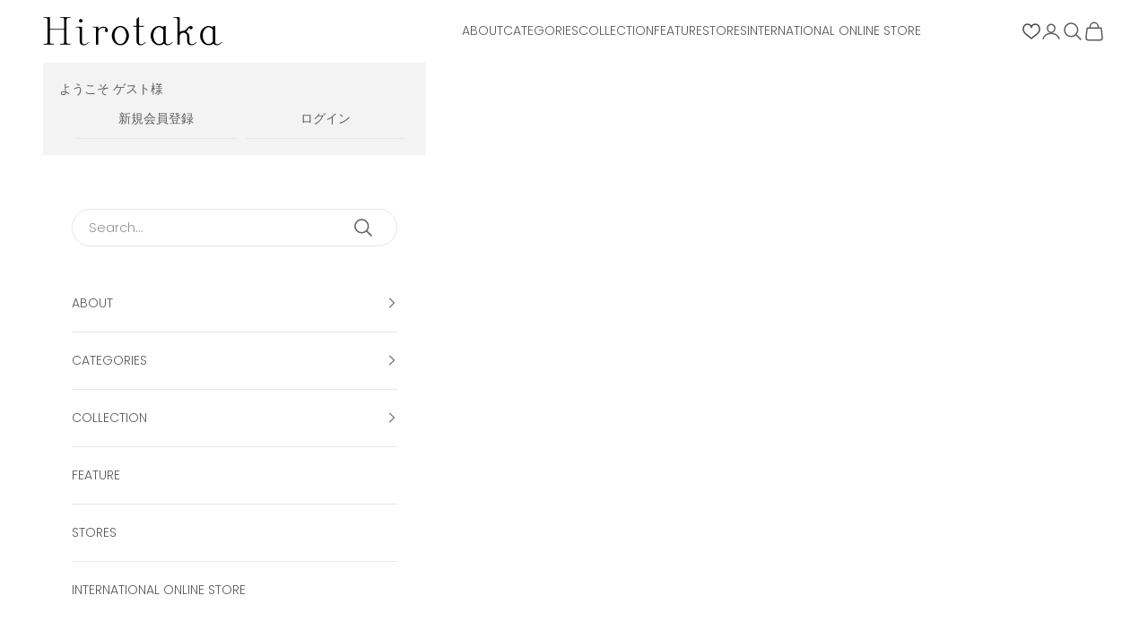

--- FILE ---
content_type: text/html; charset=utf-8
request_url: https://store.hiro-taka.com/blogs/feature/%E3%82%A4%E3%83%A4%E3%83%BC%E3%82%AB%E3%83%95%E7%89%B9%E9%9B%86
body_size: 36215
content:
<!doctype html>

<html lang="ja" dir="ltr">
  <head>
    <meta charset="utf-8">
    <meta name="viewport" content="width=device-width, initial-scale=1.0, height=device-height, minimum-scale=1.0, maximum-scale=5.0">

    <title>イヤーカフ特集</title><meta name="description" content="イヤーカフ特集 全速力で走っても!!思いっきり回転しても!!落ちないHirotakaのイヤーカフそれはまるでパーソナルスタイルをもう一歩大胆に引き出してくれるアイテムのひとつ。細かいディテールに拘り、身体の一部のようにそっと耳にフィットする。ダイヤモンド、パールなどバリエーションも豊富で大人の自由なコーディネートを。 Bird of Paradise オニキス クロムダイオプサイド イヤーカフ 84,700円(税込) Dune オブロング イヤーカフ M サイズ 60,500円(税込) Gossamer ダブルライン ダイヤモンド イヤーカフ 73,700円(税込) Gossamer イヤーカフ M サイズ 93,500円(税込) "><link rel="canonical" href="https://store.hiro-taka.com/blogs/feature/%e3%82%a4%e3%83%a4%e3%83%bc%e3%82%ab%e3%83%95%e7%89%b9%e9%9b%86"><link rel="shortcut icon" href="//store.hiro-taka.com/cdn/shop/files/icon.jpg?v=1664258978&width=96">
      <link rel="apple-touch-icon" href="//store.hiro-taka.com/cdn/shop/files/icon.jpg?v=1664258978&width=180"><link rel="preconnect" href="https://fonts.shopifycdn.com" crossorigin><link rel="preload" href="//store.hiro-taka.com/cdn/fonts/lato/lato_n4.c3b93d431f0091c8be23185e15c9d1fee1e971c5.woff2" as="font" type="font/woff2" crossorigin><link rel="preload" href="//store.hiro-taka.com/cdn/fonts/poppins/poppins_n3.05f58335c3209cce17da4f1f1ab324ebe2982441.woff2" as="font" type="font/woff2" crossorigin><meta property="og:type" content="article">
  <meta property="og:title" content="イヤーカフ特集"><meta property="og:image" content="http://store.hiro-taka.com/cdn/shop/articles/feature_img_02.webp?v=1712814308&width=2048">
  <meta property="og:image:secure_url" content="https://store.hiro-taka.com/cdn/shop/articles/feature_img_02.webp?v=1712814308&width=2048">
  <meta property="og:image:width" content="754">
  <meta property="og:image:height" content="416"><meta property="og:description" content="イヤーカフ特集 全速力で走っても!!思いっきり回転しても!!落ちないHirotakaのイヤーカフそれはまるでパーソナルスタイルをもう一歩大胆に引き出してくれるアイテムのひとつ。細かいディテールに拘り、身体の一部のようにそっと耳にフィットする。ダイヤモンド、パールなどバリエーションも豊富で大人の自由なコーディネートを。 Bird of Paradise オニキス クロムダイオプサイド イヤーカフ 84,700円(税込) Dune オブロング イヤーカフ M サイズ 60,500円(税込) Gossamer ダブルライン ダイヤモンド イヤーカフ 73,700円(税込) Gossamer イヤーカフ M サイズ 93,500円(税込) "><meta property="og:url" content="https://store.hiro-taka.com/blogs/feature/%e3%82%a4%e3%83%a4%e3%83%bc%e3%82%ab%e3%83%95%e7%89%b9%e9%9b%86">
<meta property="og:site_name" content="Hirotaka Jewelry | 公式オンラインストア"><meta name="twitter:card" content="summary"><meta name="twitter:title" content="イヤーカフ特集">
  <meta name="twitter:description" content="細かいディテールに拘り、身体の一部のようにそっと耳にフィットする。「イヤーカフ」特集"><meta name="twitter:image" content="https://store.hiro-taka.com/cdn/shop/articles/feature_img_02.webp?crop=center&height=1200&v=1712814308&width=1200">
  <meta name="twitter:image:alt" content="イヤーカフ特集"><script async crossorigin fetchpriority="high" src="/cdn/shopifycloud/importmap-polyfill/es-modules-shim.2.4.0.js"></script>
<script type="application/ld+json">{"@context":"http:\/\/schema.org\/","@id":"\/blogs\/feature\/%E3%82%A4%E3%83%A4%E3%83%BC%E3%82%AB%E3%83%95%E7%89%B9%E9%9B%86#article","@type":"Article","mainEntityOfPage":{"@type":"WebPage","@id":"https:\/\/store.hiro-taka.com\/blogs\/feature\/%E3%82%A4%E3%83%A4%E3%83%BC%E3%82%AB%E3%83%95%E7%89%B9%E9%9B%86"},"articleBody":"\n\n\n  \n\nイヤーカフ特集\n\n\n\n\n\n\n \n\n全速力で走っても!!思いっきり回転しても!!落ちないHirotakaのイヤーカフそれはまるでパーソナルスタイルをもう一歩大胆に引き出してくれるアイテムのひとつ。細かいディテールに拘り、身体の一部のようにそっと耳にフィットする。ダイヤモンド、パールなどバリエーションも豊富で大人の自由なコーディネートを。\n\n\n\n  \nBird of Paradise オニキス クロムダイオプサイド イヤーカフ \n84,700円(税込)\n \n\n\n  \nDune オブロング イヤーカフ M サイズ\n60,500円(税込)\n \n\n\n  \nGossamer ダブルライン ダイヤモンド イヤーカフ\n73,700円(税込)\n \n\n\n \nGossamer イヤーカフ M サイズ\n93,500円(税込)\n \n\n\n\n\n\n\nStyleGuide\n\n\n\n\n\n\n\n\n\n","headline":"イヤーカフ特集","description":"細かいディテールに拘り、身体の一部のようにそっと耳にフィットする。「イヤーカフ」特集","image":"https:\/\/store.hiro-taka.com\/cdn\/shop\/articles\/feature_img_02.webp?v=1712814308\u0026width=1920","datePublished":"2024-04-11T11:38:02+09:00","dateModified":"2024-04-11T11:38:06+09:00","author":{"@type":"Person","name":"corekara"},"publisher":{"@type":"Organization","name":"Hirotaka Jewelry | 公式オンラインストア"}}</script><script type="application/ld+json">
  {
    "@context": "https://schema.org",
    "@type": "BreadcrumbList",
    "itemListElement": [{
        "@type": "ListItem",
        "position": 1,
        "name": "ホーム",
        "item": "https://store.hiro-taka.com"
      },{
            "@type": "ListItem",
            "position": 2,
            "name": "feature",
            "item": "https://store.hiro-taka.com/blogs/feature"
          }, {
            "@type": "ListItem",
            "position": 3,
            "name": "feature",
            "item": "https://store.hiro-taka.com/blogs/feature/%E3%82%A4%E3%83%A4%E3%83%BC%E3%82%AB%E3%83%95%E7%89%B9%E9%9B%86"
          }]
  }
</script><style>/* Typography (heading) */
  @font-face {
  font-family: Lato;
  font-weight: 400;
  font-style: normal;
  font-display: fallback;
  src: url("//store.hiro-taka.com/cdn/fonts/lato/lato_n4.c3b93d431f0091c8be23185e15c9d1fee1e971c5.woff2") format("woff2"),
       url("//store.hiro-taka.com/cdn/fonts/lato/lato_n4.d5c00c781efb195594fd2fd4ad04f7882949e327.woff") format("woff");
}

@font-face {
  font-family: Lato;
  font-weight: 400;
  font-style: italic;
  font-display: fallback;
  src: url("//store.hiro-taka.com/cdn/fonts/lato/lato_i4.09c847adc47c2fefc3368f2e241a3712168bc4b6.woff2") format("woff2"),
       url("//store.hiro-taka.com/cdn/fonts/lato/lato_i4.3c7d9eb6c1b0a2bf62d892c3ee4582b016d0f30c.woff") format("woff");
}

/* Typography (body) */
  @font-face {
  font-family: Poppins;
  font-weight: 300;
  font-style: normal;
  font-display: fallback;
  src: url("//store.hiro-taka.com/cdn/fonts/poppins/poppins_n3.05f58335c3209cce17da4f1f1ab324ebe2982441.woff2") format("woff2"),
       url("//store.hiro-taka.com/cdn/fonts/poppins/poppins_n3.6971368e1f131d2c8ff8e3a44a36b577fdda3ff5.woff") format("woff");
}

@font-face {
  font-family: Poppins;
  font-weight: 300;
  font-style: italic;
  font-display: fallback;
  src: url("//store.hiro-taka.com/cdn/fonts/poppins/poppins_i3.8536b4423050219f608e17f134fe9ea3b01ed890.woff2") format("woff2"),
       url("//store.hiro-taka.com/cdn/fonts/poppins/poppins_i3.0f4433ada196bcabf726ed78f8e37e0995762f7f.woff") format("woff");
}

@font-face {
  font-family: Poppins;
  font-weight: 400;
  font-style: normal;
  font-display: fallback;
  src: url("//store.hiro-taka.com/cdn/fonts/poppins/poppins_n4.0ba78fa5af9b0e1a374041b3ceaadf0a43b41362.woff2") format("woff2"),
       url("//store.hiro-taka.com/cdn/fonts/poppins/poppins_n4.214741a72ff2596839fc9760ee7a770386cf16ca.woff") format("woff");
}

@font-face {
  font-family: Poppins;
  font-weight: 400;
  font-style: italic;
  font-display: fallback;
  src: url("//store.hiro-taka.com/cdn/fonts/poppins/poppins_i4.846ad1e22474f856bd6b81ba4585a60799a9f5d2.woff2") format("woff2"),
       url("//store.hiro-taka.com/cdn/fonts/poppins/poppins_i4.56b43284e8b52fc64c1fd271f289a39e8477e9ec.woff") format("woff");
}

:root {
    /* Container */
    --container-max-width: 100%;
    --container-xxs-max-width: 27.5rem; /* 440px */
    --container-xs-max-width: 42.5rem; /* 680px */
    --container-sm-max-width: 61.25rem; /* 980px */
    --container-md-max-width: 71.875rem; /* 1150px */
    --container-lg-max-width: 78.75rem; /* 1260px */
    --container-xl-max-width: 85rem; /* 1360px */
    --container-gutter: 1.25rem;

    --section-vertical-spacing: 2.5rem;
    --section-vertical-spacing-tight:2.5rem;

    --section-stack-gap:2.25rem;
    --section-stack-gap-tight:2.25rem;

    /* Form settings */
    --form-gap: 1.25rem; /* Gap between fieldset and submit button */
    --fieldset-gap: 1rem; /* Gap between each form input within a fieldset */
    --form-control-gap: 0.625rem; /* Gap between input and label (ignored for floating label) */
    --checkbox-control-gap: 0.75rem; /* Horizontal gap between checkbox and its associated label */
    --input-padding-block: 0.65rem; /* Vertical padding for input, textarea and native select */
    --input-padding-inline: 0.8rem; /* Horizontal padding for input, textarea and native select */
    --checkbox-size: 0.875rem; /* Size (width and height) for checkbox */

    /* Other sizes */
    --sticky-area-height: calc(var(--announcement-bar-is-sticky, 0) * var(--announcement-bar-height, 0px) + var(--header-is-sticky, 0) * var(--header-is-visible, 1) * var(--header-height, 0px));

    /* RTL support */
    --transform-logical-flip: 1;
    --transform-origin-start: left;
    --transform-origin-end: right;

    /**
     * ---------------------------------------------------------------------
     * TYPOGRAPHY
     * ---------------------------------------------------------------------
     */

    /* Font properties */
    --heading-font-family: Lato, sans-serif;
    --heading-font-weight: 400;
    --heading-font-style: normal;
    --heading-text-transform: normal;
    --heading-letter-spacing: 0.05em;
    --text-font-family: Poppins, sans-serif;
    --text-font-weight: 300;
    --text-font-style: normal;
    --text-letter-spacing: 0.0em;
    --button-font: var(--text-font-style) var(--text-font-weight) var(--text-sm) / 1.65 var(--text-font-family);
    --button-text-transform: normal;
    --button-letter-spacing: 0.18em;

    /* Font sizes */--text-heading-size-factor: 1;
    --text-h1: max(0.6875rem, clamp(1.375rem, 1.146341463414634rem + 0.975609756097561vw, 2rem) * var(--text-heading-size-factor));
    --text-h2: max(0.6875rem, clamp(1.25rem, 1.0670731707317074rem + 0.7804878048780488vw, 1.75rem) * var(--text-heading-size-factor));
    --text-h3: max(0.6875rem, clamp(1.125rem, 1.0335365853658536rem + 0.3902439024390244vw, 1.375rem) * var(--text-heading-size-factor));
    --text-h4: max(0.6875rem, clamp(1rem, 0.9542682926829268rem + 0.1951219512195122vw, 1.125rem) * var(--text-heading-size-factor));
    --text-h5: calc(0.875rem * var(--text-heading-size-factor));
    --text-h6: calc(0.75rem * var(--text-heading-size-factor));

    --text-xs: 0.75rem;
    --text-sm: 0.8125rem;
    --text-base: 0.875rem;
    --text-lg: 1.0rem;
    --text-xl: 1.125rem;

    /* Rounded variables (used for border radius) */
    --rounded-full: 9999px;
    --button-border-radius: 0.0rem;
    --input-border-radius: 0.0rem;

    /* Box shadow */
    --shadow-sm: 0 2px 8px rgb(0 0 0 / 0.05);
    --shadow: 0 5px 15px rgb(0 0 0 / 0.05);
    --shadow-md: 0 5px 30px rgb(0 0 0 / 0.05);
    --shadow-block: px px px rgb(var(--text-primary) / 0.0);

    /**
     * ---------------------------------------------------------------------
     * OTHER
     * ---------------------------------------------------------------------
     */

    --checkmark-svg-url: url(//store.hiro-taka.com/cdn/shop/t/36/assets/checkmark.svg?v=77552481021870063511755064563);
    --cursor-zoom-in-svg-url: url(//store.hiro-taka.com/cdn/shop/t/36/assets/cursor-zoom-in.svg?v=129647466446949226931755064563);
  }

  [dir="rtl"]:root {
    /* RTL support */
    --transform-logical-flip: -1;
    --transform-origin-start: right;
    --transform-origin-end: left;
  }

  @media screen and (min-width: 700px) {
    :root {
      /* Typography (font size) */
      --text-xs: 0.75rem;
      --text-sm: 0.8125rem;
      --text-base: 0.875rem;
      --text-lg: 1.0rem;
      --text-xl: 1.25rem;

      /* Spacing settings */
      --container-gutter: 2rem;
    }
  }

  @media screen and (min-width: 1000px) {
    :root {
      /* Spacing settings */
      --container-gutter: 3rem;

      --section-vertical-spacing: 4rem;
      --section-vertical-spacing-tight: 4rem;

      --section-stack-gap:3rem;
      --section-stack-gap-tight:3rem;
    }
  }:root {/* Overlay used for modal */
    --page-overlay: 0 0 0 / 0.4;

    /* We use the first scheme background as default */
    --page-background: ;

    /* Product colors */
    --on-sale-text: 227 44 43;
    --on-sale-badge-background: 227 44 43;
    --on-sale-badge-text: 255 255 255;
    --sold-out-badge-background: 239 239 239;
    --sold-out-badge-text: 0 0 0 / 0.65;
    --custom-badge-background: 28 28 28;
    --custom-badge-text: 255 255 255;
    --star-color: 28 28 28;

    /* Status colors */
    --success-background: 212 227 203;
    --success-text: 48 122 7;
    --warning-background: 253 241 224;
    --warning-text: 237 138 0;
    --error-background: 243 204 204;
    --error-text: 203 43 43;
  }.color-scheme--scheme-1 {
      /* Color settings */--accent: 92 92 92;
      --text-color: 92 92 92;
      --background: 255 255 255 / 1.0;
      --background-without-opacity: 255 255 255;
      --background-gradient: ;--border-color: 231 231 231;/* Button colors */
      --button-background: 92 92 92;
      --button-text-color: 255 255 255;

      /* Circled buttons */
      --circle-button-background: 255 255 255;
      --circle-button-text-color: 28 28 28;
    }.shopify-section:has(.section-spacing.color-scheme--bg-54922f2e920ba8346f6dc0fba343d673) + .shopify-section:has(.section-spacing.color-scheme--bg-54922f2e920ba8346f6dc0fba343d673:not(.bordered-section)) .section-spacing {
      padding-block-start: 0;
    }.color-scheme--scheme-2 {
      /* Color settings */--accent: 92 92 92;
      --text-color: 92 92 92;
      --background: 243 243 243 / 1.0;
      --background-without-opacity: 243 243 243;
      --background-gradient: ;--border-color: 220 220 220;/* Button colors */
      --button-background: 92 92 92;
      --button-text-color: 255 255 255;

      /* Circled buttons */
      --circle-button-background: 255 255 255;
      --circle-button-text-color: 92 92 92;
    }.shopify-section:has(.section-spacing.color-scheme--bg-78566feb045e1e2e6eb726ab373c36bd) + .shopify-section:has(.section-spacing.color-scheme--bg-78566feb045e1e2e6eb726ab373c36bd:not(.bordered-section)) .section-spacing {
      padding-block-start: 0;
    }.color-scheme--scheme-3 {
      /* Color settings */--accent: 255 255 255;
      --text-color: 255 255 255;
      --background: 28 28 28 / 1.0;
      --background-without-opacity: 28 28 28;
      --background-gradient: ;--border-color: 62 62 62;/* Button colors */
      --button-background: 255 255 255;
      --button-text-color: 28 28 28;

      /* Circled buttons */
      --circle-button-background: 255 255 255;
      --circle-button-text-color: 28 28 28;
    }.shopify-section:has(.section-spacing.color-scheme--bg-c1f8cb21047e4797e94d0969dc5d1e44) + .shopify-section:has(.section-spacing.color-scheme--bg-c1f8cb21047e4797e94d0969dc5d1e44:not(.bordered-section)) .section-spacing {
      padding-block-start: 0;
    }.color-scheme--scheme-4 {
      /* Color settings */--accent: 255 255 255;
      --text-color: 255 255 255;
      --background: 0 0 0 / 0.0;
      --background-without-opacity: 0 0 0;
      --background-gradient: ;--border-color: 255 255 255;/* Button colors */
      --button-background: 255 255 255;
      --button-text-color: 28 28 28;

      /* Circled buttons */
      --circle-button-background: 255 255 255;
      --circle-button-text-color: 28 28 28;
    }.shopify-section:has(.section-spacing.color-scheme--bg-3671eee015764974ee0aef1536023e0f) + .shopify-section:has(.section-spacing.color-scheme--bg-3671eee015764974ee0aef1536023e0f:not(.bordered-section)) .section-spacing {
      padding-block-start: 0;
    }.color-scheme--dialog {
      /* Color settings */--accent: 92 92 92;
      --text-color: 92 92 92;
      --background: 243 243 243 / 1.0;
      --background-without-opacity: 243 243 243;
      --background-gradient: ;--border-color: 220 220 220;/* Button colors */
      --button-background: 92 92 92;
      --button-text-color: 255 255 255;

      /* Circled buttons */
      --circle-button-background: 255 255 255;
      --circle-button-text-color: 92 92 92;
    }
</style><script>
  // This allows to expose several variables to the global scope, to be used in scripts
  window.themeVariables = {
    settings: {
      showPageTransition: true,
      pageType: "article",
      moneyFormat: "\u003cspan class='currency'\u003e¥\u003c\/span\u003e{{amount_no_decimals}}",
      moneyWithCurrencyFormat: "\u003cspan class='currency'\u003e¥\u003c\/span\u003e{{amount_no_decimals}} JPY",
      currencyCodeEnabled: false,
      cartType: "page",
      staggerMenuApparition: false
    },

    strings: {
      addedToCart: "カートに追加されました！",
      closeGallery: "閉じる",
      zoomGallery: "ズームイン",
      errorGallery: "画像を表示できません",
      shippingEstimatorNoResults: "申し訳ありませんが、お客様のご住所への発送は現在行っておりません",
      shippingEstimatorOneResult: "お客様のご住所には1つの配送料金が適用されます:",
      shippingEstimatorMultipleResults: "お客様のご住所に合わせて、複数の配送料金が選択できます:",
      shippingEstimatorError: "配送料金の取得中に1つ以上のエラーが発生しました:",
      next: "次へ",
      previous: "前へ"
    },

    mediaQueries: {
      'sm': 'screen and (min-width: 700px)',
      'md': 'screen and (min-width: 1000px)',
      'lg': 'screen and (min-width: 1150px)',
      'xl': 'screen and (min-width: 1400px)',
      '2xl': 'screen and (min-width: 1600px)',
      'sm-max': 'screen and (max-width: 699px)',
      'md-max': 'screen and (max-width: 999px)',
      'lg-max': 'screen and (max-width: 1149px)',
      'xl-max': 'screen and (max-width: 1399px)',
      '2xl-max': 'screen and (max-width: 1599px)',
      'motion-safe': '(prefers-reduced-motion: no-preference)',
      'motion-reduce': '(prefers-reduced-motion: reduce)',
      'supports-hover': 'screen and (pointer: fine)',
      'supports-touch': 'screen and (hover: none)'
    }
  };window.addEventListener('pageshow', async (event) => {
      const isReloaded = (window.performance.navigation && window.performance.navigation.type === 1) || window.performance.getEntriesByType('navigation').map((nav) => nav.type).includes('reload');

      if (window.matchMedia('(prefers-reduced-motion: no-preference)').matches && !event.persisted && !isReloaded && document.referrer.includes(location.host)) {
        await document.body.animate({opacity: [0, 1]}, {duration: 200}).finished;
      }

      document.body.style.setProperty('opacity', '1');
    });</script><script>
      if (!(HTMLScriptElement.supports && HTMLScriptElement.supports('importmap'))) {
        const importMapPolyfill = document.createElement('script');
        importMapPolyfill.async = true;
        importMapPolyfill.src = "//store.hiro-taka.com/cdn/shop/t/36/assets/es-module-shims.min.js?v=140375185335194536761755064546";

        document.head.appendChild(importMapPolyfill);
      }
    </script>

    <script type="importmap">{
        "imports": {
          "vendor": "//store.hiro-taka.com/cdn/shop/t/36/assets/vendor.min.js?v=90848652276903619941755064548",
          "theme": "//store.hiro-taka.com/cdn/shop/t/36/assets/theme.js?v=62867509571258649021755064548",
          "photoswipe": "//store.hiro-taka.com/cdn/shop/t/36/assets/photoswipe.min.js?v=20290624223189769891755064546"
        }
      }
    </script>

    <script type="module" src="//store.hiro-taka.com/cdn/shop/t/36/assets/vendor.min.js?v=90848652276903619941755064548"></script>
    <script type="module" src="//store.hiro-taka.com/cdn/shop/t/36/assets/theme.js?v=62867509571258649021755064548"></script>
    <script src="https://ajax.googleapis.com/ajax/libs/jquery/3.7.1/jquery.min.js"></script>
    <script src="//store.hiro-taka.com/cdn/shop/t/36/assets/theme-add.js?v=180713655968443173271755064547"></script>

    <script>window.performance && window.performance.mark && window.performance.mark('shopify.content_for_header.start');</script><meta name="google-site-verification" content="9qbvjIDvIB_9LfmI6mOtH76NGpc9yRErHfsRsmaQhCs">
<meta id="shopify-digital-wallet" name="shopify-digital-wallet" content="/65142030594/digital_wallets/dialog">
<meta name="shopify-checkout-api-token" content="a541937089dd3b4d9f6d5b96fcee4937">
<link rel="alternate" type="application/atom+xml" title="Feed" href="/blogs/feature.atom" />
<script async="async" src="/checkouts/internal/preloads.js?locale=ja-JP"></script>
<link rel="preconnect" href="https://shop.app" crossorigin="anonymous">
<script async="async" src="https://shop.app/checkouts/internal/preloads.js?locale=ja-JP&shop_id=65142030594" crossorigin="anonymous"></script>
<script id="shopify-features" type="application/json">{"accessToken":"a541937089dd3b4d9f6d5b96fcee4937","betas":["rich-media-storefront-analytics"],"domain":"store.hiro-taka.com","predictiveSearch":false,"shopId":65142030594,"locale":"ja"}</script>
<script>var Shopify = Shopify || {};
Shopify.shop = "hiro-taka-ja.myshopify.com";
Shopify.locale = "ja";
Shopify.currency = {"active":"JPY","rate":"1.0"};
Shopify.country = "JP";
Shopify.theme = {"name":"PrestigeJP_B_2","id":153320259842,"schema_name":"Prestige","schema_version":"10.2.0","theme_store_id":855,"role":"main"};
Shopify.theme.handle = "null";
Shopify.theme.style = {"id":null,"handle":null};
Shopify.cdnHost = "store.hiro-taka.com/cdn";
Shopify.routes = Shopify.routes || {};
Shopify.routes.root = "/";</script>
<script type="module">!function(o){(o.Shopify=o.Shopify||{}).modules=!0}(window);</script>
<script>!function(o){function n(){var o=[];function n(){o.push(Array.prototype.slice.apply(arguments))}return n.q=o,n}var t=o.Shopify=o.Shopify||{};t.loadFeatures=n(),t.autoloadFeatures=n()}(window);</script>
<script>
  window.ShopifyPay = window.ShopifyPay || {};
  window.ShopifyPay.apiHost = "shop.app\/pay";
  window.ShopifyPay.redirectState = null;
</script>
<script id="shop-js-analytics" type="application/json">{"pageType":"article"}</script>
<script defer="defer" async type="module" src="//store.hiro-taka.com/cdn/shopifycloud/shop-js/modules/v2/client.init-shop-cart-sync_CSE-8ASR.ja.esm.js"></script>
<script defer="defer" async type="module" src="//store.hiro-taka.com/cdn/shopifycloud/shop-js/modules/v2/chunk.common_DDD8GOhs.esm.js"></script>
<script defer="defer" async type="module" src="//store.hiro-taka.com/cdn/shopifycloud/shop-js/modules/v2/chunk.modal_B6JNj9sU.esm.js"></script>
<script type="module">
  await import("//store.hiro-taka.com/cdn/shopifycloud/shop-js/modules/v2/client.init-shop-cart-sync_CSE-8ASR.ja.esm.js");
await import("//store.hiro-taka.com/cdn/shopifycloud/shop-js/modules/v2/chunk.common_DDD8GOhs.esm.js");
await import("//store.hiro-taka.com/cdn/shopifycloud/shop-js/modules/v2/chunk.modal_B6JNj9sU.esm.js");

  window.Shopify.SignInWithShop?.initShopCartSync?.({"fedCMEnabled":true,"windoidEnabled":true});

</script>
<script>
  window.Shopify = window.Shopify || {};
  if (!window.Shopify.featureAssets) window.Shopify.featureAssets = {};
  window.Shopify.featureAssets['shop-js'] = {"shop-cart-sync":["modules/v2/client.shop-cart-sync_BCoLmxl3.ja.esm.js","modules/v2/chunk.common_DDD8GOhs.esm.js","modules/v2/chunk.modal_B6JNj9sU.esm.js"],"init-fed-cm":["modules/v2/client.init-fed-cm_BUzkuSqB.ja.esm.js","modules/v2/chunk.common_DDD8GOhs.esm.js","modules/v2/chunk.modal_B6JNj9sU.esm.js"],"init-shop-email-lookup-coordinator":["modules/v2/client.init-shop-email-lookup-coordinator_BW32axq4.ja.esm.js","modules/v2/chunk.common_DDD8GOhs.esm.js","modules/v2/chunk.modal_B6JNj9sU.esm.js"],"init-windoid":["modules/v2/client.init-windoid_BvNGLRkF.ja.esm.js","modules/v2/chunk.common_DDD8GOhs.esm.js","modules/v2/chunk.modal_B6JNj9sU.esm.js"],"shop-button":["modules/v2/client.shop-button_CH0XKSrs.ja.esm.js","modules/v2/chunk.common_DDD8GOhs.esm.js","modules/v2/chunk.modal_B6JNj9sU.esm.js"],"shop-cash-offers":["modules/v2/client.shop-cash-offers_DjoQtMHe.ja.esm.js","modules/v2/chunk.common_DDD8GOhs.esm.js","modules/v2/chunk.modal_B6JNj9sU.esm.js"],"shop-toast-manager":["modules/v2/client.shop-toast-manager_B8NLGr5M.ja.esm.js","modules/v2/chunk.common_DDD8GOhs.esm.js","modules/v2/chunk.modal_B6JNj9sU.esm.js"],"init-shop-cart-sync":["modules/v2/client.init-shop-cart-sync_CSE-8ASR.ja.esm.js","modules/v2/chunk.common_DDD8GOhs.esm.js","modules/v2/chunk.modal_B6JNj9sU.esm.js"],"init-customer-accounts-sign-up":["modules/v2/client.init-customer-accounts-sign-up_C-LwrDE-.ja.esm.js","modules/v2/client.shop-login-button_D0X6bVTm.ja.esm.js","modules/v2/chunk.common_DDD8GOhs.esm.js","modules/v2/chunk.modal_B6JNj9sU.esm.js"],"pay-button":["modules/v2/client.pay-button_imCDqct4.ja.esm.js","modules/v2/chunk.common_DDD8GOhs.esm.js","modules/v2/chunk.modal_B6JNj9sU.esm.js"],"init-customer-accounts":["modules/v2/client.init-customer-accounts_CxIJyI-K.ja.esm.js","modules/v2/client.shop-login-button_D0X6bVTm.ja.esm.js","modules/v2/chunk.common_DDD8GOhs.esm.js","modules/v2/chunk.modal_B6JNj9sU.esm.js"],"avatar":["modules/v2/client.avatar_BTnouDA3.ja.esm.js"],"init-shop-for-new-customer-accounts":["modules/v2/client.init-shop-for-new-customer-accounts_DRBL7B82.ja.esm.js","modules/v2/client.shop-login-button_D0X6bVTm.ja.esm.js","modules/v2/chunk.common_DDD8GOhs.esm.js","modules/v2/chunk.modal_B6JNj9sU.esm.js"],"shop-follow-button":["modules/v2/client.shop-follow-button_D610YzXR.ja.esm.js","modules/v2/chunk.common_DDD8GOhs.esm.js","modules/v2/chunk.modal_B6JNj9sU.esm.js"],"checkout-modal":["modules/v2/client.checkout-modal_NhzDspE5.ja.esm.js","modules/v2/chunk.common_DDD8GOhs.esm.js","modules/v2/chunk.modal_B6JNj9sU.esm.js"],"shop-login-button":["modules/v2/client.shop-login-button_D0X6bVTm.ja.esm.js","modules/v2/chunk.common_DDD8GOhs.esm.js","modules/v2/chunk.modal_B6JNj9sU.esm.js"],"lead-capture":["modules/v2/client.lead-capture_pLpCOlEn.ja.esm.js","modules/v2/chunk.common_DDD8GOhs.esm.js","modules/v2/chunk.modal_B6JNj9sU.esm.js"],"shop-login":["modules/v2/client.shop-login_DiHM-Diw.ja.esm.js","modules/v2/chunk.common_DDD8GOhs.esm.js","modules/v2/chunk.modal_B6JNj9sU.esm.js"],"payment-terms":["modules/v2/client.payment-terms_BdLTgEH_.ja.esm.js","modules/v2/chunk.common_DDD8GOhs.esm.js","modules/v2/chunk.modal_B6JNj9sU.esm.js"]};
</script>
<script>(function() {
  var isLoaded = false;
  function asyncLoad() {
    if (isLoaded) return;
    isLoaded = true;
    var urls = ["https:\/\/delivery-date-and-time-picker.amp.tokyo\/script_tags\/cart_attributes.js?shop=hiro-taka-ja.myshopify.com","https:\/\/documents-app.mixlogue.jp\/scripts\/ue87f9sf8e7rd.min.js?shop=hiro-taka-ja.myshopify.com","\/\/cdn.shopify.com\/proxy\/5c62ce7907fa04d742ffd8409be268df3f48ead884a0fa22897db8d1aee85050\/storage.googleapis.com\/adnabu-shopify\/online-store\/abd2c65820ae41728c9589141715145793.min.js?shop=hiro-taka-ja.myshopify.com\u0026sp-cache-control=cHVibGljLCBtYXgtYWdlPTkwMA","https:\/\/r3-t.trackedlink.net\/shopify\/ddgtag.js?shop=hiro-taka-ja.myshopify.com"];
    for (var i = 0; i < urls.length; i++) {
      var s = document.createElement('script');
      s.type = 'text/javascript';
      s.async = true;
      s.src = urls[i];
      var x = document.getElementsByTagName('script')[0];
      x.parentNode.insertBefore(s, x);
    }
  };
  if(window.attachEvent) {
    window.attachEvent('onload', asyncLoad);
  } else {
    window.addEventListener('load', asyncLoad, false);
  }
})();</script>
<script id="__st">var __st={"a":65142030594,"offset":32400,"reqid":"8060f0f1-669d-4d89-b389-26adf6408b86-1769727638","pageurl":"store.hiro-taka.com\/blogs\/feature\/%E3%82%A4%E3%83%A4%E3%83%BC%E3%82%AB%E3%83%95%E7%89%B9%E9%9B%86","s":"articles-589613465858","u":"f6cb7ff512d0","p":"article","rtyp":"article","rid":589613465858};</script>
<script>window.ShopifyPaypalV4VisibilityTracking = true;</script>
<script id="captcha-bootstrap">!function(){'use strict';const t='contact',e='account',n='new_comment',o=[[t,t],['blogs',n],['comments',n],[t,'customer']],c=[[e,'customer_login'],[e,'guest_login'],[e,'recover_customer_password'],[e,'create_customer']],r=t=>t.map((([t,e])=>`form[action*='/${t}']:not([data-nocaptcha='true']) input[name='form_type'][value='${e}']`)).join(','),a=t=>()=>t?[...document.querySelectorAll(t)].map((t=>t.form)):[];function s(){const t=[...o],e=r(t);return a(e)}const i='password',u='form_key',d=['recaptcha-v3-token','g-recaptcha-response','h-captcha-response',i],f=()=>{try{return window.sessionStorage}catch{return}},m='__shopify_v',_=t=>t.elements[u];function p(t,e,n=!1){try{const o=window.sessionStorage,c=JSON.parse(o.getItem(e)),{data:r}=function(t){const{data:e,action:n}=t;return t[m]||n?{data:e,action:n}:{data:t,action:n}}(c);for(const[e,n]of Object.entries(r))t.elements[e]&&(t.elements[e].value=n);n&&o.removeItem(e)}catch(o){console.error('form repopulation failed',{error:o})}}const l='form_type',E='cptcha';function T(t){t.dataset[E]=!0}const w=window,h=w.document,L='Shopify',v='ce_forms',y='captcha';let A=!1;((t,e)=>{const n=(g='f06e6c50-85a8-45c8-87d0-21a2b65856fe',I='https://cdn.shopify.com/shopifycloud/storefront-forms-hcaptcha/ce_storefront_forms_captcha_hcaptcha.v1.5.2.iife.js',D={infoText:'hCaptchaによる保護',privacyText:'プライバシー',termsText:'利用規約'},(t,e,n)=>{const o=w[L][v],c=o.bindForm;if(c)return c(t,g,e,D).then(n);var r;o.q.push([[t,g,e,D],n]),r=I,A||(h.body.append(Object.assign(h.createElement('script'),{id:'captcha-provider',async:!0,src:r})),A=!0)});var g,I,D;w[L]=w[L]||{},w[L][v]=w[L][v]||{},w[L][v].q=[],w[L][y]=w[L][y]||{},w[L][y].protect=function(t,e){n(t,void 0,e),T(t)},Object.freeze(w[L][y]),function(t,e,n,w,h,L){const[v,y,A,g]=function(t,e,n){const i=e?o:[],u=t?c:[],d=[...i,...u],f=r(d),m=r(i),_=r(d.filter((([t,e])=>n.includes(e))));return[a(f),a(m),a(_),s()]}(w,h,L),I=t=>{const e=t.target;return e instanceof HTMLFormElement?e:e&&e.form},D=t=>v().includes(t);t.addEventListener('submit',(t=>{const e=I(t);if(!e)return;const n=D(e)&&!e.dataset.hcaptchaBound&&!e.dataset.recaptchaBound,o=_(e),c=g().includes(e)&&(!o||!o.value);(n||c)&&t.preventDefault(),c&&!n&&(function(t){try{if(!f())return;!function(t){const e=f();if(!e)return;const n=_(t);if(!n)return;const o=n.value;o&&e.removeItem(o)}(t);const e=Array.from(Array(32),(()=>Math.random().toString(36)[2])).join('');!function(t,e){_(t)||t.append(Object.assign(document.createElement('input'),{type:'hidden',name:u})),t.elements[u].value=e}(t,e),function(t,e){const n=f();if(!n)return;const o=[...t.querySelectorAll(`input[type='${i}']`)].map((({name:t})=>t)),c=[...d,...o],r={};for(const[a,s]of new FormData(t).entries())c.includes(a)||(r[a]=s);n.setItem(e,JSON.stringify({[m]:1,action:t.action,data:r}))}(t,e)}catch(e){console.error('failed to persist form',e)}}(e),e.submit())}));const S=(t,e)=>{t&&!t.dataset[E]&&(n(t,e.some((e=>e===t))),T(t))};for(const o of['focusin','change'])t.addEventListener(o,(t=>{const e=I(t);D(e)&&S(e,y())}));const B=e.get('form_key'),M=e.get(l),P=B&&M;t.addEventListener('DOMContentLoaded',(()=>{const t=y();if(P)for(const e of t)e.elements[l].value===M&&p(e,B);[...new Set([...A(),...v().filter((t=>'true'===t.dataset.shopifyCaptcha))])].forEach((e=>S(e,t)))}))}(h,new URLSearchParams(w.location.search),n,t,e,['guest_login'])})(!1,!0)}();</script>
<script integrity="sha256-4kQ18oKyAcykRKYeNunJcIwy7WH5gtpwJnB7kiuLZ1E=" data-source-attribution="shopify.loadfeatures" defer="defer" src="//store.hiro-taka.com/cdn/shopifycloud/storefront/assets/storefront/load_feature-a0a9edcb.js" crossorigin="anonymous"></script>
<script crossorigin="anonymous" defer="defer" src="//store.hiro-taka.com/cdn/shopifycloud/storefront/assets/shopify_pay/storefront-65b4c6d7.js?v=20250812"></script>
<script data-source-attribution="shopify.dynamic_checkout.dynamic.init">var Shopify=Shopify||{};Shopify.PaymentButton=Shopify.PaymentButton||{isStorefrontPortableWallets:!0,init:function(){window.Shopify.PaymentButton.init=function(){};var t=document.createElement("script");t.src="https://store.hiro-taka.com/cdn/shopifycloud/portable-wallets/latest/portable-wallets.ja.js",t.type="module",document.head.appendChild(t)}};
</script>
<script data-source-attribution="shopify.dynamic_checkout.buyer_consent">
  function portableWalletsHideBuyerConsent(e){var t=document.getElementById("shopify-buyer-consent"),n=document.getElementById("shopify-subscription-policy-button");t&&n&&(t.classList.add("hidden"),t.setAttribute("aria-hidden","true"),n.removeEventListener("click",e))}function portableWalletsShowBuyerConsent(e){var t=document.getElementById("shopify-buyer-consent"),n=document.getElementById("shopify-subscription-policy-button");t&&n&&(t.classList.remove("hidden"),t.removeAttribute("aria-hidden"),n.addEventListener("click",e))}window.Shopify?.PaymentButton&&(window.Shopify.PaymentButton.hideBuyerConsent=portableWalletsHideBuyerConsent,window.Shopify.PaymentButton.showBuyerConsent=portableWalletsShowBuyerConsent);
</script>
<script data-source-attribution="shopify.dynamic_checkout.cart.bootstrap">document.addEventListener("DOMContentLoaded",(function(){function t(){return document.querySelector("shopify-accelerated-checkout-cart, shopify-accelerated-checkout")}if(t())Shopify.PaymentButton.init();else{new MutationObserver((function(e,n){t()&&(Shopify.PaymentButton.init(),n.disconnect())})).observe(document.body,{childList:!0,subtree:!0})}}));
</script>
<link id="shopify-accelerated-checkout-styles" rel="stylesheet" media="screen" href="https://store.hiro-taka.com/cdn/shopifycloud/portable-wallets/latest/accelerated-checkout-backwards-compat.css" crossorigin="anonymous">
<style id="shopify-accelerated-checkout-cart">
        #shopify-buyer-consent {
  margin-top: 1em;
  display: inline-block;
  width: 100%;
}

#shopify-buyer-consent.hidden {
  display: none;
}

#shopify-subscription-policy-button {
  background: none;
  border: none;
  padding: 0;
  text-decoration: underline;
  font-size: inherit;
  cursor: pointer;
}

#shopify-subscription-policy-button::before {
  box-shadow: none;
}

      </style>

<script>window.performance && window.performance.mark && window.performance.mark('shopify.content_for_header.end');</script>
<link href="//store.hiro-taka.com/cdn/shop/t/36/assets/theme.css?v=111971068996302510201765766884" rel="stylesheet" type="text/css" media="all" /><link href="//store.hiro-taka.com/cdn/shop/t/36/assets/add.css?v=168428221512109246791755064543" rel="stylesheet" type="text/css" media="all" /><link href="//store.hiro-taka.com/cdn/shop/t/36/assets/theme-diff.css?v=143256441462610353581758085289" rel="stylesheet" type="text/css" media="all" /><!-- Google Tag Manager -->
<script>(function(w,d,s,l,i){w[l]=w[l]||[];w[l].push({'gtm.start':
    new Date().getTime(),event:'gtm.js'});var f=d.getElementsByTagName(s)[0],
  j=d.createElement(s),dl=l!='dataLayer'?'&l='+l:'';j.async=true;j.src=
  'https://www.googletagmanager.com/gtm.js?id='+i+dl;f.parentNode.insertBefore(j,f);
})(window,document,'script','dataLayer','GTM-M3J7KR6');</script>
<!-- End Google Tag Manager -->

    <script async src="https://s.yimg.jp/images/listing/tool/cv/ytag.js"></script>
<script>
window.yjDataLayer = window.yjDataLayer || [];
function ytag() { yjDataLayer.push(arguments); }
ytag({"type":"ycl_cookie","config":{"ycl_use_non_cookie_storage":true}});
</script>

  <!-- BEGIN app block: shopify://apps/nabu-for-google-pixel/blocks/script-block/1bff1da5-e804-4d5d-ad9c-7c3540bdf531 --><script async src="https://storage.googleapis.com/adnabu-shopify/app-embed-block/adwords-pixel/hiro-taka-ja.myshopify.com.min.js"></script>

<!-- END app block --><!-- BEGIN app block: shopify://apps/retargeting-for-google/blocks/script-block/a7e9a0a9-e2ad-4582-8cee-19ef96b598c0 --><script async src="https://storage.googleapis.com/adnabu-shopify/app-embed-block/adwords-remarketing/hiro-taka-ja.myshopify.com.min.js"></script>

<!-- END app block --><link href="https://monorail-edge.shopifysvc.com" rel="dns-prefetch">
<script>(function(){if ("sendBeacon" in navigator && "performance" in window) {try {var session_token_from_headers = performance.getEntriesByType('navigation')[0].serverTiming.find(x => x.name == '_s').description;} catch {var session_token_from_headers = undefined;}var session_cookie_matches = document.cookie.match(/_shopify_s=([^;]*)/);var session_token_from_cookie = session_cookie_matches && session_cookie_matches.length === 2 ? session_cookie_matches[1] : "";var session_token = session_token_from_headers || session_token_from_cookie || "";function handle_abandonment_event(e) {var entries = performance.getEntries().filter(function(entry) {return /monorail-edge.shopifysvc.com/.test(entry.name);});if (!window.abandonment_tracked && entries.length === 0) {window.abandonment_tracked = true;var currentMs = Date.now();var navigation_start = performance.timing.navigationStart;var payload = {shop_id: 65142030594,url: window.location.href,navigation_start,duration: currentMs - navigation_start,session_token,page_type: "article"};window.navigator.sendBeacon("https://monorail-edge.shopifysvc.com/v1/produce", JSON.stringify({schema_id: "online_store_buyer_site_abandonment/1.1",payload: payload,metadata: {event_created_at_ms: currentMs,event_sent_at_ms: currentMs}}));}}window.addEventListener('pagehide', handle_abandonment_event);}}());</script>
<script id="web-pixels-manager-setup">(function e(e,d,r,n,o){if(void 0===o&&(o={}),!Boolean(null===(a=null===(i=window.Shopify)||void 0===i?void 0:i.analytics)||void 0===a?void 0:a.replayQueue)){var i,a;window.Shopify=window.Shopify||{};var t=window.Shopify;t.analytics=t.analytics||{};var s=t.analytics;s.replayQueue=[],s.publish=function(e,d,r){return s.replayQueue.push([e,d,r]),!0};try{self.performance.mark("wpm:start")}catch(e){}var l=function(){var e={modern:/Edge?\/(1{2}[4-9]|1[2-9]\d|[2-9]\d{2}|\d{4,})\.\d+(\.\d+|)|Firefox\/(1{2}[4-9]|1[2-9]\d|[2-9]\d{2}|\d{4,})\.\d+(\.\d+|)|Chrom(ium|e)\/(9{2}|\d{3,})\.\d+(\.\d+|)|(Maci|X1{2}).+ Version\/(15\.\d+|(1[6-9]|[2-9]\d|\d{3,})\.\d+)([,.]\d+|)( \(\w+\)|)( Mobile\/\w+|) Safari\/|Chrome.+OPR\/(9{2}|\d{3,})\.\d+\.\d+|(CPU[ +]OS|iPhone[ +]OS|CPU[ +]iPhone|CPU IPhone OS|CPU iPad OS)[ +]+(15[._]\d+|(1[6-9]|[2-9]\d|\d{3,})[._]\d+)([._]\d+|)|Android:?[ /-](13[3-9]|1[4-9]\d|[2-9]\d{2}|\d{4,})(\.\d+|)(\.\d+|)|Android.+Firefox\/(13[5-9]|1[4-9]\d|[2-9]\d{2}|\d{4,})\.\d+(\.\d+|)|Android.+Chrom(ium|e)\/(13[3-9]|1[4-9]\d|[2-9]\d{2}|\d{4,})\.\d+(\.\d+|)|SamsungBrowser\/([2-9]\d|\d{3,})\.\d+/,legacy:/Edge?\/(1[6-9]|[2-9]\d|\d{3,})\.\d+(\.\d+|)|Firefox\/(5[4-9]|[6-9]\d|\d{3,})\.\d+(\.\d+|)|Chrom(ium|e)\/(5[1-9]|[6-9]\d|\d{3,})\.\d+(\.\d+|)([\d.]+$|.*Safari\/(?![\d.]+ Edge\/[\d.]+$))|(Maci|X1{2}).+ Version\/(10\.\d+|(1[1-9]|[2-9]\d|\d{3,})\.\d+)([,.]\d+|)( \(\w+\)|)( Mobile\/\w+|) Safari\/|Chrome.+OPR\/(3[89]|[4-9]\d|\d{3,})\.\d+\.\d+|(CPU[ +]OS|iPhone[ +]OS|CPU[ +]iPhone|CPU IPhone OS|CPU iPad OS)[ +]+(10[._]\d+|(1[1-9]|[2-9]\d|\d{3,})[._]\d+)([._]\d+|)|Android:?[ /-](13[3-9]|1[4-9]\d|[2-9]\d{2}|\d{4,})(\.\d+|)(\.\d+|)|Mobile Safari.+OPR\/([89]\d|\d{3,})\.\d+\.\d+|Android.+Firefox\/(13[5-9]|1[4-9]\d|[2-9]\d{2}|\d{4,})\.\d+(\.\d+|)|Android.+Chrom(ium|e)\/(13[3-9]|1[4-9]\d|[2-9]\d{2}|\d{4,})\.\d+(\.\d+|)|Android.+(UC? ?Browser|UCWEB|U3)[ /]?(15\.([5-9]|\d{2,})|(1[6-9]|[2-9]\d|\d{3,})\.\d+)\.\d+|SamsungBrowser\/(5\.\d+|([6-9]|\d{2,})\.\d+)|Android.+MQ{2}Browser\/(14(\.(9|\d{2,})|)|(1[5-9]|[2-9]\d|\d{3,})(\.\d+|))(\.\d+|)|K[Aa][Ii]OS\/(3\.\d+|([4-9]|\d{2,})\.\d+)(\.\d+|)/},d=e.modern,r=e.legacy,n=navigator.userAgent;return n.match(d)?"modern":n.match(r)?"legacy":"unknown"}(),u="modern"===l?"modern":"legacy",c=(null!=n?n:{modern:"",legacy:""})[u],f=function(e){return[e.baseUrl,"/wpm","/b",e.hashVersion,"modern"===e.buildTarget?"m":"l",".js"].join("")}({baseUrl:d,hashVersion:r,buildTarget:u}),m=function(e){var d=e.version,r=e.bundleTarget,n=e.surface,o=e.pageUrl,i=e.monorailEndpoint;return{emit:function(e){var a=e.status,t=e.errorMsg,s=(new Date).getTime(),l=JSON.stringify({metadata:{event_sent_at_ms:s},events:[{schema_id:"web_pixels_manager_load/3.1",payload:{version:d,bundle_target:r,page_url:o,status:a,surface:n,error_msg:t},metadata:{event_created_at_ms:s}}]});if(!i)return console&&console.warn&&console.warn("[Web Pixels Manager] No Monorail endpoint provided, skipping logging."),!1;try{return self.navigator.sendBeacon.bind(self.navigator)(i,l)}catch(e){}var u=new XMLHttpRequest;try{return u.open("POST",i,!0),u.setRequestHeader("Content-Type","text/plain"),u.send(l),!0}catch(e){return console&&console.warn&&console.warn("[Web Pixels Manager] Got an unhandled error while logging to Monorail."),!1}}}}({version:r,bundleTarget:l,surface:e.surface,pageUrl:self.location.href,monorailEndpoint:e.monorailEndpoint});try{o.browserTarget=l,function(e){var d=e.src,r=e.async,n=void 0===r||r,o=e.onload,i=e.onerror,a=e.sri,t=e.scriptDataAttributes,s=void 0===t?{}:t,l=document.createElement("script"),u=document.querySelector("head"),c=document.querySelector("body");if(l.async=n,l.src=d,a&&(l.integrity=a,l.crossOrigin="anonymous"),s)for(var f in s)if(Object.prototype.hasOwnProperty.call(s,f))try{l.dataset[f]=s[f]}catch(e){}if(o&&l.addEventListener("load",o),i&&l.addEventListener("error",i),u)u.appendChild(l);else{if(!c)throw new Error("Did not find a head or body element to append the script");c.appendChild(l)}}({src:f,async:!0,onload:function(){if(!function(){var e,d;return Boolean(null===(d=null===(e=window.Shopify)||void 0===e?void 0:e.analytics)||void 0===d?void 0:d.initialized)}()){var d=window.webPixelsManager.init(e)||void 0;if(d){var r=window.Shopify.analytics;r.replayQueue.forEach((function(e){var r=e[0],n=e[1],o=e[2];d.publishCustomEvent(r,n,o)})),r.replayQueue=[],r.publish=d.publishCustomEvent,r.visitor=d.visitor,r.initialized=!0}}},onerror:function(){return m.emit({status:"failed",errorMsg:"".concat(f," has failed to load")})},sri:function(e){var d=/^sha384-[A-Za-z0-9+/=]+$/;return"string"==typeof e&&d.test(e)}(c)?c:"",scriptDataAttributes:o}),m.emit({status:"loading"})}catch(e){m.emit({status:"failed",errorMsg:(null==e?void 0:e.message)||"Unknown error"})}}})({shopId: 65142030594,storefrontBaseUrl: "https://store.hiro-taka.com",extensionsBaseUrl: "https://extensions.shopifycdn.com/cdn/shopifycloud/web-pixels-manager",monorailEndpoint: "https://monorail-edge.shopifysvc.com/unstable/produce_batch",surface: "storefront-renderer",enabledBetaFlags: ["2dca8a86"],webPixelsConfigList: [{"id":"1327333634","configuration":"{\"accountID\":\"test\"}","eventPayloadVersion":"v1","runtimeContext":"STRICT","scriptVersion":"0669db19c9e7099f087f562300fcc2df","type":"APP","apiClientId":213823619073,"privacyPurposes":["ANALYTICS","MARKETING","SALE_OF_DATA"],"dataSharingAdjustments":{"protectedCustomerApprovalScopes":["read_customer_personal_data"]}},{"id":"953876738","configuration":"{\"config\":\"{\\\"google_tag_ids\\\":[\\\"G-DLFLKLNZPY\\\"],\\\"target_country\\\":\\\"ZZ\\\",\\\"gtag_events\\\":[{\\\"type\\\":\\\"begin_checkout\\\",\\\"action_label\\\":\\\"G-DLFLKLNZPY\\\"},{\\\"type\\\":\\\"search\\\",\\\"action_label\\\":\\\"G-DLFLKLNZPY\\\"},{\\\"type\\\":\\\"view_item\\\",\\\"action_label\\\":\\\"G-DLFLKLNZPY\\\"},{\\\"type\\\":\\\"purchase\\\",\\\"action_label\\\":\\\"G-DLFLKLNZPY\\\"},{\\\"type\\\":\\\"page_view\\\",\\\"action_label\\\":\\\"G-DLFLKLNZPY\\\"},{\\\"type\\\":\\\"add_payment_info\\\",\\\"action_label\\\":\\\"G-DLFLKLNZPY\\\"},{\\\"type\\\":\\\"add_to_cart\\\",\\\"action_label\\\":\\\"G-DLFLKLNZPY\\\"}],\\\"enable_monitoring_mode\\\":false}\"}","eventPayloadVersion":"v1","runtimeContext":"OPEN","scriptVersion":"b2a88bafab3e21179ed38636efcd8a93","type":"APP","apiClientId":1780363,"privacyPurposes":[],"dataSharingAdjustments":{"protectedCustomerApprovalScopes":["read_customer_address","read_customer_email","read_customer_name","read_customer_personal_data","read_customer_phone"]}},{"id":"894697730","configuration":"{\"configuration\":\"{\\\"should_include_tax_charges\\\": false, \\\"is_visitor_consent_tracking_enabled\\\": false}\",\"pixelEvents\":\"{\\\"purchase\\\": [{\\\"conversion_id\\\": \\\"777265318\\\", \\\"conversion_label\\\": \\\"EsufCOGiqIAYEKbB0PIC\\\", \\\"should_include_shipping_charges\\\": false, \\\"is_enhanced_conversions_enabled\\\": true}]}\"}","eventPayloadVersion":"v1","runtimeContext":"LAX","scriptVersion":"fc773ce1cfd6b5b8959ddfad0cf8dc8c","type":"APP","apiClientId":1754643,"privacyPurposes":[],"dataSharingAdjustments":{"protectedCustomerApprovalScopes":["read_customer_address","read_customer_email","read_customer_name","read_customer_personal_data","read_customer_phone"]}},{"id":"569770242","configuration":"{\"swymApiEndpoint\":\"https:\/\/swymstore-v3pro-01.swymrelay.com\",\"swymTier\":\"v3pro-01\"}","eventPayloadVersion":"v1","runtimeContext":"STRICT","scriptVersion":"5b6f6917e306bc7f24523662663331c0","type":"APP","apiClientId":1350849,"privacyPurposes":["ANALYTICS","MARKETING","PREFERENCES"],"dataSharingAdjustments":{"protectedCustomerApprovalScopes":["read_customer_email","read_customer_name","read_customer_personal_data","read_customer_phone"]}},{"id":"187040002","configuration":"{\"pixel_id\":\"562964520995302\",\"pixel_type\":\"facebook_pixel\",\"metaapp_system_user_token\":\"-\"}","eventPayloadVersion":"v1","runtimeContext":"OPEN","scriptVersion":"ca16bc87fe92b6042fbaa3acc2fbdaa6","type":"APP","apiClientId":2329312,"privacyPurposes":["ANALYTICS","MARKETING","SALE_OF_DATA"],"dataSharingAdjustments":{"protectedCustomerApprovalScopes":["read_customer_address","read_customer_email","read_customer_name","read_customer_personal_data","read_customer_phone"]}},{"id":"100827394","eventPayloadVersion":"1","runtimeContext":"LAX","scriptVersion":"6","type":"CUSTOM","privacyPurposes":[],"name":"Yahoo!広告"},{"id":"121241858","eventPayloadVersion":"1","runtimeContext":"LAX","scriptVersion":"4","type":"CUSTOM","privacyPurposes":["ANALYTICS","MARKETING","SALE_OF_DATA"],"name":"GTMタグ+Yahoo広告用処理"},{"id":"124780802","eventPayloadVersion":"1","runtimeContext":"LAX","scriptVersion":"1","type":"CUSTOM","privacyPurposes":["ANALYTICS","MARKETING","SALE_OF_DATA"],"name":"Yahoo!コンバージョン"},{"id":"shopify-app-pixel","configuration":"{}","eventPayloadVersion":"v1","runtimeContext":"STRICT","scriptVersion":"0450","apiClientId":"shopify-pixel","type":"APP","privacyPurposes":["ANALYTICS","MARKETING"]},{"id":"shopify-custom-pixel","eventPayloadVersion":"v1","runtimeContext":"LAX","scriptVersion":"0450","apiClientId":"shopify-pixel","type":"CUSTOM","privacyPurposes":["ANALYTICS","MARKETING"]}],isMerchantRequest: false,initData: {"shop":{"name":"Hirotaka Jewelry | 公式オンラインストア","paymentSettings":{"currencyCode":"JPY"},"myshopifyDomain":"hiro-taka-ja.myshopify.com","countryCode":"JP","storefrontUrl":"https:\/\/store.hiro-taka.com"},"customer":null,"cart":null,"checkout":null,"productVariants":[],"purchasingCompany":null},},"https://store.hiro-taka.com/cdn","1d2a099fw23dfb22ep557258f5m7a2edbae",{"modern":"","legacy":""},{"shopId":"65142030594","storefrontBaseUrl":"https:\/\/store.hiro-taka.com","extensionBaseUrl":"https:\/\/extensions.shopifycdn.com\/cdn\/shopifycloud\/web-pixels-manager","surface":"storefront-renderer","enabledBetaFlags":"[\"2dca8a86\"]","isMerchantRequest":"false","hashVersion":"1d2a099fw23dfb22ep557258f5m7a2edbae","publish":"custom","events":"[[\"page_viewed\",{}]]"});</script><script>
  window.ShopifyAnalytics = window.ShopifyAnalytics || {};
  window.ShopifyAnalytics.meta = window.ShopifyAnalytics.meta || {};
  window.ShopifyAnalytics.meta.currency = 'JPY';
  var meta = {"page":{"pageType":"article","resourceType":"article","resourceId":589613465858,"requestId":"8060f0f1-669d-4d89-b389-26adf6408b86-1769727638"}};
  for (var attr in meta) {
    window.ShopifyAnalytics.meta[attr] = meta[attr];
  }
</script>
<script class="analytics">
  (function () {
    var customDocumentWrite = function(content) {
      var jquery = null;

      if (window.jQuery) {
        jquery = window.jQuery;
      } else if (window.Checkout && window.Checkout.$) {
        jquery = window.Checkout.$;
      }

      if (jquery) {
        jquery('body').append(content);
      }
    };

    var hasLoggedConversion = function(token) {
      if (token) {
        return document.cookie.indexOf('loggedConversion=' + token) !== -1;
      }
      return false;
    }

    var setCookieIfConversion = function(token) {
      if (token) {
        var twoMonthsFromNow = new Date(Date.now());
        twoMonthsFromNow.setMonth(twoMonthsFromNow.getMonth() + 2);

        document.cookie = 'loggedConversion=' + token + '; expires=' + twoMonthsFromNow;
      }
    }

    var trekkie = window.ShopifyAnalytics.lib = window.trekkie = window.trekkie || [];
    if (trekkie.integrations) {
      return;
    }
    trekkie.methods = [
      'identify',
      'page',
      'ready',
      'track',
      'trackForm',
      'trackLink'
    ];
    trekkie.factory = function(method) {
      return function() {
        var args = Array.prototype.slice.call(arguments);
        args.unshift(method);
        trekkie.push(args);
        return trekkie;
      };
    };
    for (var i = 0; i < trekkie.methods.length; i++) {
      var key = trekkie.methods[i];
      trekkie[key] = trekkie.factory(key);
    }
    trekkie.load = function(config) {
      trekkie.config = config || {};
      trekkie.config.initialDocumentCookie = document.cookie;
      var first = document.getElementsByTagName('script')[0];
      var script = document.createElement('script');
      script.type = 'text/javascript';
      script.onerror = function(e) {
        var scriptFallback = document.createElement('script');
        scriptFallback.type = 'text/javascript';
        scriptFallback.onerror = function(error) {
                var Monorail = {
      produce: function produce(monorailDomain, schemaId, payload) {
        var currentMs = new Date().getTime();
        var event = {
          schema_id: schemaId,
          payload: payload,
          metadata: {
            event_created_at_ms: currentMs,
            event_sent_at_ms: currentMs
          }
        };
        return Monorail.sendRequest("https://" + monorailDomain + "/v1/produce", JSON.stringify(event));
      },
      sendRequest: function sendRequest(endpointUrl, payload) {
        // Try the sendBeacon API
        if (window && window.navigator && typeof window.navigator.sendBeacon === 'function' && typeof window.Blob === 'function' && !Monorail.isIos12()) {
          var blobData = new window.Blob([payload], {
            type: 'text/plain'
          });

          if (window.navigator.sendBeacon(endpointUrl, blobData)) {
            return true;
          } // sendBeacon was not successful

        } // XHR beacon

        var xhr = new XMLHttpRequest();

        try {
          xhr.open('POST', endpointUrl);
          xhr.setRequestHeader('Content-Type', 'text/plain');
          xhr.send(payload);
        } catch (e) {
          console.log(e);
        }

        return false;
      },
      isIos12: function isIos12() {
        return window.navigator.userAgent.lastIndexOf('iPhone; CPU iPhone OS 12_') !== -1 || window.navigator.userAgent.lastIndexOf('iPad; CPU OS 12_') !== -1;
      }
    };
    Monorail.produce('monorail-edge.shopifysvc.com',
      'trekkie_storefront_load_errors/1.1',
      {shop_id: 65142030594,
      theme_id: 153320259842,
      app_name: "storefront",
      context_url: window.location.href,
      source_url: "//store.hiro-taka.com/cdn/s/trekkie.storefront.c59ea00e0474b293ae6629561379568a2d7c4bba.min.js"});

        };
        scriptFallback.async = true;
        scriptFallback.src = '//store.hiro-taka.com/cdn/s/trekkie.storefront.c59ea00e0474b293ae6629561379568a2d7c4bba.min.js';
        first.parentNode.insertBefore(scriptFallback, first);
      };
      script.async = true;
      script.src = '//store.hiro-taka.com/cdn/s/trekkie.storefront.c59ea00e0474b293ae6629561379568a2d7c4bba.min.js';
      first.parentNode.insertBefore(script, first);
    };
    trekkie.load(
      {"Trekkie":{"appName":"storefront","development":false,"defaultAttributes":{"shopId":65142030594,"isMerchantRequest":null,"themeId":153320259842,"themeCityHash":"17822475918910131049","contentLanguage":"ja","currency":"JPY"},"isServerSideCookieWritingEnabled":true,"monorailRegion":"shop_domain","enabledBetaFlags":["65f19447","b5387b81"]},"Session Attribution":{},"S2S":{"facebookCapiEnabled":true,"source":"trekkie-storefront-renderer","apiClientId":580111}}
    );

    var loaded = false;
    trekkie.ready(function() {
      if (loaded) return;
      loaded = true;

      window.ShopifyAnalytics.lib = window.trekkie;

      var originalDocumentWrite = document.write;
      document.write = customDocumentWrite;
      try { window.ShopifyAnalytics.merchantGoogleAnalytics.call(this); } catch(error) {};
      document.write = originalDocumentWrite;

      window.ShopifyAnalytics.lib.page(null,{"pageType":"article","resourceType":"article","resourceId":589613465858,"requestId":"8060f0f1-669d-4d89-b389-26adf6408b86-1769727638","shopifyEmitted":true});

      var match = window.location.pathname.match(/checkouts\/(.+)\/(thank_you|post_purchase)/)
      var token = match? match[1]: undefined;
      if (!hasLoggedConversion(token)) {
        setCookieIfConversion(token);
        
      }
    });


        var eventsListenerScript = document.createElement('script');
        eventsListenerScript.async = true;
        eventsListenerScript.src = "//store.hiro-taka.com/cdn/shopifycloud/storefront/assets/shop_events_listener-3da45d37.js";
        document.getElementsByTagName('head')[0].appendChild(eventsListenerScript);

})();</script>
  <script>
  if (!window.ga || (window.ga && typeof window.ga !== 'function')) {
    window.ga = function ga() {
      (window.ga.q = window.ga.q || []).push(arguments);
      if (window.Shopify && window.Shopify.analytics && typeof window.Shopify.analytics.publish === 'function') {
        window.Shopify.analytics.publish("ga_stub_called", {}, {sendTo: "google_osp_migration"});
      }
      console.error("Shopify's Google Analytics stub called with:", Array.from(arguments), "\nSee https://help.shopify.com/manual/promoting-marketing/pixels/pixel-migration#google for more information.");
    };
    if (window.Shopify && window.Shopify.analytics && typeof window.Shopify.analytics.publish === 'function') {
      window.Shopify.analytics.publish("ga_stub_initialized", {}, {sendTo: "google_osp_migration"});
    }
  }
</script>
<script
  defer
  src="https://store.hiro-taka.com/cdn/shopifycloud/perf-kit/shopify-perf-kit-3.1.0.min.js"
  data-application="storefront-renderer"
  data-shop-id="65142030594"
  data-render-region="gcp-us-central1"
  data-page-type="article"
  data-theme-instance-id="153320259842"
  data-theme-name="Prestige"
  data-theme-version="10.2.0"
  data-monorail-region="shop_domain"
  data-resource-timing-sampling-rate="10"
  data-shs="true"
  data-shs-beacon="true"
  data-shs-export-with-fetch="true"
  data-shs-logs-sample-rate="1"
  data-shs-beacon-endpoint="https://store.hiro-taka.com/api/collect"
></script>
</head>

  

  <body class="features--zoom-image features--page-transition  color-scheme color-scheme--scheme-1  template-article template-article-feature">
    <!-- Google Tag Manager (noscript) -->
<noscript><iframe src="https://www.googletagmanager.com/ns.html?id=GTM-M3J7KR6"
                  height="0" width="0" style="display:none;visibility:hidden"></iframe></noscript>
<!-- End Google Tag Manager (noscript) -->

<template id="drawer-default-template">
  <div part="base">
    <div part="overlay"></div>

    <div part="content">
      <header part="header">
        <slot name="header"></slot>

        <dialog-close-button style="display: contents">
          <button type="button" part="close-button tap-area" aria-label="閉める"><svg aria-hidden="true" focusable="false" fill="none" width="14" class="icon icon-close" viewBox="0 0 16 16">
      <path d="m1 1 14 14M1 15 15 1" stroke="currentColor" stroke-width="1.5"/>
    </svg>

  </button>
        </dialog-close-button>
      </header>

      <div part="body">
        <slot></slot>
      </div>

      <footer part="footer">
        <slot name="footer"></slot>
      </footer>
    </div>
  </div>
</template><template id="modal-default-template">
  <div part="base">
    <div part="overlay"></div>

    <div part="content">
      <header part="header">
        <slot name="header"></slot>

        <dialog-close-button style="display: contents">
          <button type="button" part="close-button tap-area" aria-label="閉める"><svg aria-hidden="true" focusable="false" fill="none" width="14" class="icon icon-close" viewBox="0 0 16 16">
      <path d="m1 1 14 14M1 15 15 1" stroke="currentColor" stroke-width="1.5"/>
    </svg>

  </button>
        </dialog-close-button>
      </header>

      <div part="body">
        <slot></slot>
      </div>
    </div>
  </div>
</template><template id="popover-default-template">
  <div part="base">
    <div part="overlay"></div>

    <div part="content">
      <header part="header">
        <slot name="header"></slot>

        <dialog-close-button style="display: contents">
          <button type="button" part="close-button tap-area" aria-label="閉める"><svg aria-hidden="true" focusable="false" fill="none" width="14" class="icon icon-close" viewBox="0 0 16 16">
      <path d="m1 1 14 14M1 15 15 1" stroke="currentColor" stroke-width="1.5"/>
    </svg>

  </button>
        </dialog-close-button>
      </header>

      <div part="body">
        <slot></slot>
      </div>
    </div>
  </div>
</template><template id="header-search-default-template">
  <div part="base">
    <div part="overlay"></div>

    <div part="content">
      <slot></slot>
    </div>
  </div>
</template><template id="video-media-default-template">
  <slot></slot>

  <svg part="play-button" fill="none" width="48" height="48" viewBox="0 0 48 48">
    <path fill-rule="evenodd" clip-rule="evenodd" d="M48 24c0 13.255-10.745 24-24 24S0 37.255 0 24 10.745 0 24 0s24 10.745 24 24Zm-18 0-9-6.6v13.2l9-6.6Z" fill="var(--play-button-background, #ffffff)"/>
  </svg>
</template><loading-bar class="loading-bar" aria-hidden="true"></loading-bar>
    <a href="#main" allow-hash-change class="skip-to-content sr-only">コンテンツへスキップ</a>

    <span id="header-scroll-tracker" style="position: absolute; width: 1px; height: 1px; top: var(--header-scroll-tracker-offset, 10px); left: 0;"></span><!-- BEGIN sections: header-group -->
<aside id="shopify-section-sections--20034686484738__announcement-bar" class="shopify-section shopify-section-group-header-group shopify-section--announcement-bar"><style> #shopify-section-sections--20034686484738__announcement-bar a {background: none !important;} </style></aside><header id="shopify-section-sections--20034686484738__header" class="shopify-section shopify-section-group-header-group shopify-section--header"><style>
  :root {
    --header-is-sticky: 1;
  }

  #shopify-section-sections--20034686484738__header {
    --header-grid: "primary-nav logo secondary-nav" / minmax(0, 1fr) auto minmax(0, 1fr);
    --header-padding-block: 1.5rem;
    --header-transparent-header-text-color: 255 255 255;
    --header-separation-border-color: 92 92 92 / 0.15;

    position: relative;
    z-index: 4;
  }

  @media screen and (min-width: 700px) {
    #shopify-section-sections--20034686484738__header {
      --header-padding-block: 1.2rem;
    }
  }

  @media screen and (min-width: 1000px) {
    #shopify-section-sections--20034686484738__header {--header-grid: "logo primary-nav secondary-nav" / auto minmax(0, 1fr) auto;}
  }#shopify-section-sections--20034686484738__header {
      position: sticky;
      top: 0;
    }

    .shopify-section--announcement-bar ~ #shopify-section-sections--20034686484738__header {
      top: calc(var(--announcement-bar-is-sticky, 0) * var(--announcement-bar-height, 0px));
    }#shopify-section-sections--20034686484738__header {
      --header-logo-width: 140px;
    }

    @media screen and (min-width: 700px) {
      #shopify-section-sections--20034686484738__header {
        --header-logo-width: 200px;
      }
    }</style>

<height-observer variable="header">
  <x-header hide-on-scroll class="header color-scheme color-scheme--scheme-1"><div class="header__dummy"></div>
      <a href="/" class="header__logo"><span class="sr-only">Hirotaka Jewelry | 公式オンラインストア</span><img src="//store.hiro-taka.com/cdn/shop/files/logo.png?v=1725524111&amp;width=343" alt="" srcset="//store.hiro-taka.com/cdn/shop/files/logo.png?v=1725524111&amp;width=343 343w, //store.hiro-taka.com/cdn/shop/files/logo.png?v=1725524111&amp;width=343 343w" width="343" height="54" sizes="200px" class="header__logo-image"></a>
    
<nav class="header__primary-nav " aria-label="プライマリナビゲーション">
        <button type="button" aria-controls="sidebar-menu" class="md:hidden">
          <span class="sr-only">メニューを開く</span><svg aria-hidden="true" fill="none" focusable="false" width="24" class="header__nav-icon icon icon-hamburger" viewBox="0 0 24 24">
      <path d="M1 19h22M1 12h22M1 5h22" stroke="currentColor" stroke-width="1.5" stroke-linecap="square"/>
    </svg></button><ul class="contents unstyled-list md-max:hidden">

              <li class="header__primary-nav-item" data-title="ABOUT"><dropdown-menu-disclosure follow-summary-link trigger="hover"><details class="header__menu-disclosure">
                      <summary data-follow-link="/pages/brand-story" class="h5">ABOUT</summary><ul class="header__dropdown-menu  unstyled-list" role="list"><li><a href="/pages/look-book" class="link-faded-reverse" >LOOK BOOK</a></li><li><dropdown-menu-disclosure follow-summary-link trigger="hover" class="contents">
                                  <details class="header__menu-disclosure">
                                    <summary data-follow-link="https://contents.hiro-taka.com/styling" class="link-faded-reverse">
                                      <div class="h-stack gap-4 justify-between">STYLE GUIDE<svg aria-hidden="true" focusable="false" fill="none" width="8" class="icon icon-arrow-right  icon--direction-aware" viewBox="0 0 16 18">
      <path d="m5 17 8-8-8-8" stroke="currentColor" stroke-linecap="square"/>
    </svg></div>
                                    </summary>

                                    <ul class="header__dropdown-menu unstyled-list" role="list"><li>
                                          <a href="https://contents.hiro-taka.com/styling" class="link-faded-reverse" >Women's</a>
                                        </li><li>
                                          <a href="https://contents.hiro-taka.com/styling_mens" class="link-faded-reverse" >Men's</a>
                                        </li><li>
                                          <a href="https://contents.hiro-taka.com/styling_silver" class="link-faded-reverse" >Silver</a>
                                        </li></ul>
                                  </details>
                                </dropdown-menu-disclosure></li></ul></details></dropdown-menu-disclosure></li>

              <li class="header__primary-nav-item" data-title="CATEGORIES"><dropdown-menu-disclosure follow-summary-link trigger="hover"><details class="header__menu-disclosure">
                      <summary data-follow-link="https://hiro-taka-ja.myshopify.com/collections/all" class="h5">CATEGORIES</summary><ul class="header__dropdown-menu header__dropdown-menu--restrictable unstyled-list" role="list"><li><a href="/collections/all" class="link-faded-reverse" >全ての商品</a></li><li><a href="/collections/new" class="link-faded-reverse" >新作</a></li><li><a href="/collections/k18" class="link-faded-reverse" >K18</a></li><li><a href="/collections/pearl" class="link-faded-reverse" >パール</a></li><li><a href="/collections/onyx" class="link-faded-reverse" >オニキス</a></li><li><a href="/collections/silver" class="link-faded-reverse" >シルバー</a></li><li><a href="/collections/ear-cuffs" class="link-faded-reverse" >イヤーカフ</a></li><li><a href="/collections/%E3%83%94%E3%82%A2%E3%82%B9" class="link-faded-reverse" >ピアス</a></li><li><a href="/collections/%E3%83%8D%E3%83%83%E3%82%AF%E3%83%AC%E3%82%B9" class="link-faded-reverse" >ネックレス</a></li><li><a href="/collections/%E3%83%AA%E3%83%B3%E3%82%B0" class="link-faded-reverse" >リング</a></li><li><a href="/collections/%E3%83%96%E3%83%AC%E3%82%B9%E3%83%AC%E3%83%83%E3%83%88" class="link-faded-reverse" >ブレスレット</a></li><li><a href="/collections/%E3%82%AE%E3%83%95%E3%83%88" class="link-faded-reverse" >ギフト</a></li><li><a href="/collections/parts" class="link-faded-reverse" >単品パーツ</a></li><li><a href="/collections/jewelry-case" class="link-faded-reverse" >ジュエリーケース</a></li><li><a href="/collections/pre-order" class="link-faded-reverse" >受注予約</a></li><li><a href="/collections/managedstore" class="link-faded-reverse" >直営店限定</a></li><li><a href="/collections/recommended" class="link-faded-reverse" >RECOMMENDED</a></li></ul></details></dropdown-menu-disclosure></li>

              <li class="header__primary-nav-item" data-title="COLLECTION"><dropdown-menu-disclosure follow-summary-link trigger="hover"><details class="header__menu-disclosure">
                      <summary data-follow-link="/collections" class="h5">COLLECTION</summary><ul class="header__dropdown-menu header__dropdown-menu--restrictable unstyled-list" role="list"><li><a href="/collections/all-about-basics-1" class="link-faded-reverse" >ALL ABOUT BASICS</a></li><li><a href="/collections/beluga" class="link-faded-reverse" >BELUGA</a></li><li><a href="/collections/bird-of-paradise" class="link-faded-reverse" >BIRD OF PARADISE</a></li><li><a href="/collections/bow" class="link-faded-reverse" >BOW</a></li><li><a href="/collections/bumble-bee" class="link-faded-reverse" >BUMBLEBEE</a></li><li><a href="/collections/cascade" class="link-faded-reverse" >CASCADE</a></li><li><a href="/collections/celestials-%E3%82%BB%E3%83%AC%E3%82%B9%E3%83%86%E3%82%A3%E3%82%A2%E3%83%AB%E3%82%B9" class="link-faded-reverse" >CELESTIALS </a></li><li><a href="/collections/contortionist" class="link-faded-reverse" >CONTORTIONIST</a></li><li><a href="/collections/cygnus" class="link-faded-reverse" >CYGNUS</a></li><li><a href="/collections/drosera-%E3%83%89%E3%83%AD%E3%82%BB%E3%83%A9" class="link-faded-reverse" >DROSERA</a></li><li><a href="/collections/dune" class="link-faded-reverse" >DUNE</a></li><li><a href="/collections/equinox" class="link-faded-reverse" >EQUINOX</a></li><li><a href="/collections/all-about-basics" class="link-faded-reverse" >GOSSAMER</a></li><li><a href="/collections/honey-ant" class="link-faded-reverse" >HONEY ANT</a></li><li><a href="/collections/manhattan" class="link-faded-reverse" >MANHATTAN</a></li><li><a href="/collections/mughal" class="link-faded-reverse" >MUGHAL</a></li><li><a href="/collections/miro" class="link-faded-reverse" >MIRÓ</a></li><li><a href="/collections/labrown" class="link-faded-reverse" >L.A.BROWN</a></li><li><a href="/collections/pearl-1" class="link-faded-reverse" >PEARL</a></li><li><a href="/collections/pipistrello-%E3%83%94%E3%83%94%E3%82%B9%E3%83%88%E3%83%AC%E3%83%83%E3%83%AD" class="link-faded-reverse" >PIPISTRELLO</a></li><li><a href="/collections/puncture" class="link-faded-reverse" >PUNCTURE</a></li><li><a href="/collections/snake-knot" class="link-faded-reverse" >SNAKE KNOT</a></li><li><a href="/collections/sea-anemone" class="link-faded-reverse" >SEA ANEMONE</a></li><li><a href="/collections/spear" class="link-faded-reverse" >SPEAR</a></li><li><a href="/collections/trapeze" class="link-faded-reverse" >TRAPEZE</a></li><li><a href="/collections/treehopper" class="link-faded-reverse" >TREEHOPPER</a></li><li><a href="/collections/wheel-of-fortune" class="link-faded-reverse" >WHEEL OF FORTUNE</a></li><li><a href="/collections/others" class="link-faded-reverse" >OTHERS</a></li></ul></details></dropdown-menu-disclosure></li>

              <li class="header__primary-nav-item" data-title="FEATURE"><a href="/blogs/feature" class="block h5" >FEATURE</a></li>

              <li class="header__primary-nav-item" data-title="STORES"><a href="https://contents.hiro-taka.com/stores" class="block h5" >STORES</a></li>

              <li class="header__primary-nav-item" data-title="INTERNATIONAL ONLINE STORE"><a href="https://hiro-taka.com/" class="block h5" >INTERNATIONAL ONLINE STORE</a></li></ul></nav><nav class="header__secondary-nav" aria-label="セカンダリナビゲーション"><a href="/pages/swym-wishlist" class="Header__Icon Icon-Wrapper Icon-Wrapper--clickable ">
        <svg version="1.1" id="_x32_" xmlns="http://www.w3.org/2000/svg" xmlns:xlink="http://www.w3.org/1999/xlink" x="0px" y="0px"
	 width="20px" height="20px" viewBox="0 0 512 512" style="enable-background:new 0 0 512 512;" xml:space="preserve">
    <style type="text/css">
      .st0{fill:#4B4B4B;}
    </style>
<path class="st0" d="M368.9,32.9c-0.9,0-1.9,0-2.8,0c-46.6,0.9-85.4,20.7-110.1,56.1C231.3,53.7,192.5,33.9,145.9,33c-0.9,0-1.9,0-2.8,0
	c-38.7,0-73.8,15.5-98.9,43.7C18.1,106,4.4,146.8,4.4,194.8c0,94.3,74.5,151,146.6,205.8c27.1,20.6,55.1,41.9,79.3,65.2l0.8,1.1
	l0.2,0.2c5.9,7.3,14.6,11.6,23.8,11.9l0.9,0l1,0c9.2-0.3,17.8-4.6,23.7-11.8l1-1.3c24.2-23.3,52.2-44.6,79.3-65.2
	c72.1-54.8,146.6-111.5,146.6-205.8C507.6,99.5,450.6,32.9,368.9,32.9z M468.1,194.8c0,24.2-6.4,46.6-19.6,68.3
	c-19.5,32.4-52.5,60.5-85.3,86l0,0c-8.6,6.7-17.5,13.5-26.2,20.1c-27.3,20.8-55.5,42.2-81.1,66.5c-25.6-24.4-54-45.9-81.4-66.8
	c-21.3-16.2-41.5-31.5-59.6-47.5c-23.7-20.9-40.1-39.4-51.5-58.3c-13.1-21.8-19.5-44.1-19.6-68.3c0-38.2,10.3-70,29.8-91.9
	C91.4,83,115.4,72.5,143,72.4l2.1,0c27.8,0.6,50.7,9.6,68.1,26.8c14.4,14.3,24.3,34,27.9,55.5c1.2,7.3,7.5,12.6,14.9,12.6
	c7.4,0,13.6-5.3,14.9-12.6c3.6-21.4,13.5-41.1,27.9-55.4c17.4-17.2,40.3-26.3,68.1-26.8l2.1,0c27.7,0.1,51.7,10.6,69.4,30.5
	C457.8,124.8,468.1,156.6,468.1,194.8z"/>
</svg>
      </a><a href="/account/login" class="sm-max:hidden">
          <span class="sr-only">アカウントページに移動する</span><svg aria-hidden="true" fill="none" focusable="false" width="24" class="header__nav-icon icon icon-account" viewBox="0 0 24 24">
      <path d="M16.125 8.75c-.184 2.478-2.063 4.5-4.125 4.5s-3.944-2.021-4.125-4.5c-.187-2.578 1.64-4.5 4.125-4.5 2.484 0 4.313 1.969 4.125 4.5Z" stroke="currentColor" stroke-width="1.5" stroke-linecap="round" stroke-linejoin="round"/>
      <path d="M3.017 20.747C3.783 16.5 7.922 14.25 12 14.25s8.217 2.25 8.984 6.497" stroke="currentColor" stroke-width="1.5" stroke-miterlimit="10"/>
    </svg></a><a href="/search" aria-controls="header-search-sections--20034686484738__header">
          <span class="sr-only">検索を開く</span><svg aria-hidden="true" fill="none" focusable="false" width="24" class="header__nav-icon icon icon-search" viewBox="0 0 24 24">
      <path d="M10.364 3a7.364 7.364 0 1 0 0 14.727 7.364 7.364 0 0 0 0-14.727Z" stroke="currentColor" stroke-width="1.5" stroke-miterlimit="10"/>
      <path d="M15.857 15.858 21 21.001" stroke="currentColor" stroke-width="1.5" stroke-miterlimit="10" stroke-linecap="round"/>
    </svg></a><a href="/cart" class="relative"  data-no-instant>
        <span class="sr-only">カートを開く</span><svg aria-hidden="true" fill="none" focusable="false" width="24" class="header__nav-icon icon icon-cart" viewBox="0 0 24 24"><path d="M4.75 8.25A.75.75 0 0 0 4 9L3 19.125c0 1.418 1.207 2.625 2.625 2.625h12.75c1.418 0 2.625-1.149 2.625-2.566L20 9a.75.75 0 0 0-.75-.75H4.75Zm2.75 0v-1.5a4.5 4.5 0 0 1 4.5-4.5v0a4.5 4.5 0 0 1 4.5 4.5v1.5" stroke="currentColor" stroke-width="1.5" stroke-linecap="round" stroke-linejoin="round"/></svg><cart-dot class="header__cart-dot  "></cart-dot>
      </a>
    </nav><header-search id="header-search-sections--20034686484738__header" class="header-search">
  <div class="container">
    <form id="predictive-search-form" action="/search" method="GET" aria-owns="header-predictive-search" class="header-search__form" role="search">
      <div class="header-search__form-control"><svg aria-hidden="true" fill="none" focusable="false" width="20" class="icon icon-search" viewBox="0 0 24 24">
      <path d="M10.364 3a7.364 7.364 0 1 0 0 14.727 7.364 7.364 0 0 0 0-14.727Z" stroke="currentColor" stroke-width="1.5" stroke-miterlimit="10"/>
      <path d="M15.857 15.858 21 21.001" stroke="currentColor" stroke-width="1.5" stroke-miterlimit="10" stroke-linecap="round"/>
    </svg><input type="search" name="q" spellcheck="false" class="header-search__input h5 sm:h4" aria-label="Search" placeholder="Search...">

        <dialog-close-button class="contents">
          <button type="button">
            <span class="sr-only">閉める</span><svg aria-hidden="true" focusable="false" fill="none" width="16" class="icon icon-close" viewBox="0 0 16 16">
      <path d="m1 1 14 14M1 15 15 1" stroke="currentColor" stroke-width="1.5"/>
    </svg>

  </button>
        </dialog-close-button>
      </div>
    </form>

    <predictive-search id="header-predictive-search" class="predictive-search">
      <div class="predictive-search__content" slot="results"></div>
    </predictive-search>
  </div>

  <ul class="keywordList">
  <li><a href="/collections/all-about-basics">Gossamer</a></li>
  <li><a href="/collections/k18">k18</a></li>
  <li><a href="/collections/%E3%83%AA%E3%83%B3%E3%82%B0">リング</a></li>
  <li><a href="/collections/%E3%83%8D%E3%83%83%E3%82%AF%E3%83%AC%E3%82%B9">ネックレス</a></li>
  <li><a href="/collections/managedstore">直営店限定</a></li>
  <li><a href="/collections/spear">spear</a></li>
</ul>
</header-search>
<template id="header-sidebar-template">
  <div part="base">
    <div part="overlay"></div>

    <div part="content">
      <header part="header">
        <dialog-close-button class="contents">
          <button type="button" part="close-button tap-area" aria-label="閉める"><svg aria-hidden="true" focusable="false" fill="none" width="16" class="icon icon-close" viewBox="0 0 16 16">
      <path d="m1 1 14 14M1 15 15 1" stroke="currentColor" stroke-width="1.5"/>
    </svg>

  </button>
        </dialog-close-button>
      </header>

      <div part="panel-list">
        <slot name="main-panel"></slot><slot name="collapsible-panel"></slot></div>
    </div>
  </div>
</template>

<header-sidebar id="sidebar-menu" class="header-sidebar drawer drawer--sm color-scheme color-scheme--scheme-1" template="header-sidebar-template" open-from="left"><div class="header-sidebar__main-panel" slot="main-panel">
    
<div class="m_drawer_account_links">
  <div class="m_drawer_container"><p>ようこそ ゲスト様</p><ul class="m_drawer_account_links_inner"><li><a class="m_drawer_account_link" href="/pages/guide#members">新規会員登録</a></li>
        <li><a class="m_drawer_account_link v_main" href="/account/login">ログイン</a></li></ul>
  </div>
</div>


    <div class="header-sidebar__scroller">
      <div class="m_drawer_search_panel" >
        
<div class="Search__Inner">
    <div class="Search__SearchBar">
      <form action="/search" name="GET" role="search" class="Search__Form">

        <input type="search" class="Search__Input Heading" name="q" autocomplete="off" autocorrect="off" autocapitalize="off" placeholder="Search...">
        <input type="hidden" name="type" value="product">
        <button class="search__button field__button" aria-label="Search">


          <div class="Search__InputIconWrapper">
            <span class="hidden-tablet-and-up"><svg aria-hidden="true" fill="none" focusable="false" width="24" class="icon icon-search" viewBox="0 0 24 24">
      <path d="M10.364 3a7.364 7.364 0 1 0 0 14.727 7.364 7.364 0 0 0 0-14.727Z" stroke="currentColor" stroke-width="1.5" stroke-miterlimit="10"/>
      <path d="M15.857 15.858 21 21.001" stroke="currentColor" stroke-width="1.5" stroke-miterlimit="10" stroke-linecap="round"/>
    </svg></span>
            <span class="hidden-phone"></span>
          </div>
        </button>
      </form>

    </div>
  </div>
  <div class="searchKeyList">
    <ul class="keywordList">
  <li><a href="/collections/all-about-basics">Gossamer</a></li>
  <li><a href="/collections/k18">k18</a></li>
  <li><a href="/collections/%E3%83%AA%E3%83%B3%E3%82%B0">リング</a></li>
  <li><a href="/collections/%E3%83%8D%E3%83%83%E3%82%AF%E3%83%AC%E3%82%B9">ネックレス</a></li>
  <li><a href="/collections/managedstore">直営店限定</a></li>
  <li><a href="/collections/spear">spear</a></li>
</ul>
  </div>

      </div>

      <ul class="header-sidebar__linklist divide-y unstyled-list" role="list"><li><button type="button" class="header-sidebar__linklist-button h6" aria-controls="header-panel-1" aria-expanded="false">ABOUT<svg aria-hidden="true" focusable="false" fill="none" width="12" class="icon icon-chevron-right  icon--direction-aware" viewBox="0 0 10 10">
      <path d="m3 9 4-4-4-4" stroke="currentColor" stroke-linecap="square"/>
    </svg></button></li><li><button type="button" class="header-sidebar__linklist-button h6" aria-controls="header-panel-2" aria-expanded="false">CATEGORIES<svg aria-hidden="true" focusable="false" fill="none" width="12" class="icon icon-chevron-right  icon--direction-aware" viewBox="0 0 10 10">
      <path d="m3 9 4-4-4-4" stroke="currentColor" stroke-linecap="square"/>
    </svg></button></li><li><button type="button" class="header-sidebar__linklist-button h6" aria-controls="header-panel-3" aria-expanded="false">COLLECTION<svg aria-hidden="true" focusable="false" fill="none" width="12" class="icon icon-chevron-right  icon--direction-aware" viewBox="0 0 10 10">
      <path d="m3 9 4-4-4-4" stroke="currentColor" stroke-linecap="square"/>
    </svg></button></li><li><a href="/blogs/feature" class="header-sidebar__linklist-button h6">FEATURE</a></li><li><a href="https://contents.hiro-taka.com/stores" class="header-sidebar__linklist-button h6">STORES</a></li><li><a href="https://hiro-taka.com/" class="header-sidebar__linklist-button h6">INTERNATIONAL ONLINE STORE</a></li></ul>
    </div><div class="header-sidebar__footer"><a href="/account/login" class="text-with-icon smallcaps sm:hidden"><svg aria-hidden="true" fill="none" focusable="false" width="20" class="icon icon-account" viewBox="0 0 24 24">
      <path d="M16.125 8.75c-.184 2.478-2.063 4.5-4.125 4.5s-3.944-2.021-4.125-4.5c-.187-2.578 1.64-4.5 4.125-4.5 2.484 0 4.313 1.969 4.125 4.5Z" stroke="currentColor" stroke-width="1.5" stroke-linecap="round" stroke-linejoin="round"/>
      <path d="M3.017 20.747C3.783 16.5 7.922 14.25 12 14.25s8.217 2.25 8.984 6.497" stroke="currentColor" stroke-width="1.5" stroke-miterlimit="10"/>
    </svg>ログイン</a></div></div><header-sidebar-collapsible-panel class="header-sidebar__collapsible-panel" slot="collapsible-panel">
      <div class="header-sidebar__scroller"><div id="header-panel-1" class="header-sidebar__sub-panel" hidden>
              <button type="button" class="header-sidebar__back-button link-faded is-divided text-with-icon h6 md:hidden" data-action="close-panel"><svg aria-hidden="true" focusable="false" fill="none" width="12" class="icon icon-chevron-left  icon--direction-aware" viewBox="0 0 10 10">
      <path d="M7 1 3 5l4 4" stroke="currentColor" stroke-linecap="square"/>
    </svg>ABOUT</button>

              <ul class="header-sidebar__linklist divide-y unstyled-list" role="list"><li><a href="/pages/look-book" class="header-sidebar__linklist-button h6">LOOK BOOK</a></li><li><accordion-disclosure>
                        <details class="accordion__disclosure group" >
                          <summary class="header-sidebar__linklist-button h6">STYLE GUIDE<span class="animated-plus group-expanded:rotate" aria-hidden="true"></span>
                          </summary>

                          <div class="header-sidebar__nested-linklist"><a href="https://contents.hiro-taka.com/styling" class="link-faded-reverse">Women's</a><a href="https://contents.hiro-taka.com/styling_mens" class="link-faded-reverse">Men's</a><a href="https://contents.hiro-taka.com/styling_silver" class="link-faded-reverse">Silver</a></div>
                        </details>
                      </accordion-disclosure></li></ul></div><div id="header-panel-2" class="header-sidebar__sub-panel" hidden>
              <button type="button" class="header-sidebar__back-button link-faded is-divided text-with-icon h6 md:hidden" data-action="close-panel"><svg aria-hidden="true" focusable="false" fill="none" width="12" class="icon icon-chevron-left  icon--direction-aware" viewBox="0 0 10 10">
      <path d="M7 1 3 5l4 4" stroke="currentColor" stroke-linecap="square"/>
    </svg>CATEGORIES</button>

              <ul class="header-sidebar__linklist divide-y unstyled-list" role="list"><li><a href="/collections/all" class="header-sidebar__linklist-button h6">全ての商品</a></li><li><a href="/collections/new" class="header-sidebar__linklist-button h6">新作</a></li><li><a href="/collections/k18" class="header-sidebar__linklist-button h6">K18</a></li><li><a href="/collections/pearl" class="header-sidebar__linklist-button h6">パール</a></li><li><a href="/collections/onyx" class="header-sidebar__linklist-button h6">オニキス</a></li><li><a href="/collections/silver" class="header-sidebar__linklist-button h6">シルバー</a></li><li><a href="/collections/ear-cuffs" class="header-sidebar__linklist-button h6">イヤーカフ</a></li><li><a href="/collections/%E3%83%94%E3%82%A2%E3%82%B9" class="header-sidebar__linklist-button h6">ピアス</a></li><li><a href="/collections/%E3%83%8D%E3%83%83%E3%82%AF%E3%83%AC%E3%82%B9" class="header-sidebar__linklist-button h6">ネックレス</a></li><li><a href="/collections/%E3%83%AA%E3%83%B3%E3%82%B0" class="header-sidebar__linklist-button h6">リング</a></li><li><a href="/collections/%E3%83%96%E3%83%AC%E3%82%B9%E3%83%AC%E3%83%83%E3%83%88" class="header-sidebar__linklist-button h6">ブレスレット</a></li><li><a href="/collections/%E3%82%AE%E3%83%95%E3%83%88" class="header-sidebar__linklist-button h6">ギフト</a></li><li><a href="/collections/parts" class="header-sidebar__linklist-button h6">単品パーツ</a></li><li><a href="/collections/jewelry-case" class="header-sidebar__linklist-button h6">ジュエリーケース</a></li><li><a href="/collections/pre-order" class="header-sidebar__linklist-button h6">受注予約</a></li><li><a href="/collections/managedstore" class="header-sidebar__linklist-button h6">直営店限定</a></li><li><a href="/collections/recommended" class="header-sidebar__linklist-button h6">RECOMMENDED</a></li></ul></div><div id="header-panel-3" class="header-sidebar__sub-panel" hidden>
              <button type="button" class="header-sidebar__back-button link-faded is-divided text-with-icon h6 md:hidden" data-action="close-panel"><svg aria-hidden="true" focusable="false" fill="none" width="12" class="icon icon-chevron-left  icon--direction-aware" viewBox="0 0 10 10">
      <path d="M7 1 3 5l4 4" stroke="currentColor" stroke-linecap="square"/>
    </svg>COLLECTION</button>

              <ul class="header-sidebar__linklist divide-y unstyled-list" role="list"><li><a href="/collections/all-about-basics-1" class="header-sidebar__linklist-button h6">ALL ABOUT BASICS</a></li><li><a href="/collections/beluga" class="header-sidebar__linklist-button h6">BELUGA</a></li><li><a href="/collections/bird-of-paradise" class="header-sidebar__linklist-button h6">BIRD OF PARADISE</a></li><li><a href="/collections/bow" class="header-sidebar__linklist-button h6">BOW</a></li><li><a href="/collections/bumble-bee" class="header-sidebar__linklist-button h6">BUMBLEBEE</a></li><li><a href="/collections/cascade" class="header-sidebar__linklist-button h6">CASCADE</a></li><li><a href="/collections/celestials-%E3%82%BB%E3%83%AC%E3%82%B9%E3%83%86%E3%82%A3%E3%82%A2%E3%83%AB%E3%82%B9" class="header-sidebar__linklist-button h6">CELESTIALS </a></li><li><a href="/collections/contortionist" class="header-sidebar__linklist-button h6">CONTORTIONIST</a></li><li><a href="/collections/cygnus" class="header-sidebar__linklist-button h6">CYGNUS</a></li><li><a href="/collections/drosera-%E3%83%89%E3%83%AD%E3%82%BB%E3%83%A9" class="header-sidebar__linklist-button h6">DROSERA</a></li><li><a href="/collections/dune" class="header-sidebar__linklist-button h6">DUNE</a></li><li><a href="/collections/equinox" class="header-sidebar__linklist-button h6">EQUINOX</a></li><li><a href="/collections/all-about-basics" class="header-sidebar__linklist-button h6">GOSSAMER</a></li><li><a href="/collections/honey-ant" class="header-sidebar__linklist-button h6">HONEY ANT</a></li><li><a href="/collections/manhattan" class="header-sidebar__linklist-button h6">MANHATTAN</a></li><li><a href="/collections/mughal" class="header-sidebar__linklist-button h6">MUGHAL</a></li><li><a href="/collections/miro" class="header-sidebar__linklist-button h6">MIRÓ</a></li><li><a href="/collections/labrown" class="header-sidebar__linklist-button h6">L.A.BROWN</a></li><li><a href="/collections/pearl-1" class="header-sidebar__linklist-button h6">PEARL</a></li><li><a href="/collections/pipistrello-%E3%83%94%E3%83%94%E3%82%B9%E3%83%88%E3%83%AC%E3%83%83%E3%83%AD" class="header-sidebar__linklist-button h6">PIPISTRELLO</a></li><li><a href="/collections/puncture" class="header-sidebar__linklist-button h6">PUNCTURE</a></li><li><a href="/collections/snake-knot" class="header-sidebar__linklist-button h6">SNAKE KNOT</a></li><li><a href="/collections/sea-anemone" class="header-sidebar__linklist-button h6">SEA ANEMONE</a></li><li><a href="/collections/spear" class="header-sidebar__linklist-button h6">SPEAR</a></li><li><a href="/collections/trapeze" class="header-sidebar__linklist-button h6">TRAPEZE</a></li><li><a href="/collections/treehopper" class="header-sidebar__linklist-button h6">TREEHOPPER</a></li><li><a href="/collections/wheel-of-fortune" class="header-sidebar__linklist-button h6">WHEEL OF FORTUNE</a></li><li><a href="/collections/others" class="header-sidebar__linklist-button h6">OTHERS</a></li></ul></div></div>
    </header-sidebar-collapsible-panel></header-sidebar>
</x-header>
</height-observer>

<script>
  document.documentElement.style.setProperty('--header-height', `${document.getElementById('shopify-section-sections--20034686484738__header').clientHeight.toFixed(2)}px`);
</script>


</header><section id="shopify-section-sections--20034686484738__custom_liquid_XKhJL6" class="shopify-section shopify-section-group-header-group shopify-section--custom-liquid">
</section>
<!-- END sections: header-group --><!-- BEGIN sections: overlay-group -->
<section id="shopify-section-sections--20034686517506__cart-drawer" class="shopify-section shopify-section-group-overlay-group shopify-section--cart-drawer"><cart-drawer id="cart-drawer" class="cart-drawer drawer drawer--center-body color-scheme color-scheme--scheme-1" initial-focus="false" handle-editor-events>
  <p class="h4" slot="header">Cart</p><p class="h5 text-center">カートが空です</p></cart-drawer>

</section>
<!-- END sections: overlay-group --><main id="main" class="anchor">
        <section id="shopify-section-template--20034685403394__main" class="shopify-section shopify-section--main-article"><style>
  #shopify-section-template--20034685403394__main {
    --article-image-height: auto
  }
</style><div class="article color-scheme color-scheme--scheme-1 color-scheme--bg-54922f2e920ba8346f6dc0fba343d673"><div class="article__image"><img src="//store.hiro-taka.com/cdn/shop/articles/feature_img_02.webp?v=1712814308&amp;width=754" alt="イヤーカフ特集" srcset="//store.hiro-taka.com/cdn/shop/articles/feature_img_02.webp?v=1712814308&amp;width=200 200w, //store.hiro-taka.com/cdn/shop/articles/feature_img_02.webp?v=1712814308&amp;width=300 300w, //store.hiro-taka.com/cdn/shop/articles/feature_img_02.webp?v=1712814308&amp;width=400 400w, //store.hiro-taka.com/cdn/shop/articles/feature_img_02.webp?v=1712814308&amp;width=500 500w, //store.hiro-taka.com/cdn/shop/articles/feature_img_02.webp?v=1712814308&amp;width=600 600w, //store.hiro-taka.com/cdn/shop/articles/feature_img_02.webp?v=1712814308&amp;width=700 700w" width="754" height="416" class="w-full"></div><div class="article__wrapper container--lg">
    <div class="v-stack gap-10 sm:gap-16">
      <div class="v-stack gap-8 sm:gap-12">
        <div class="v-stack gap-4.5"><h1 class="h1">イヤーカフ特集</h1>
        </div>

        <div class="prose"><style><!--
.breadcrumb{
    display: none!important;
  }
  
    .freepage_wrap section{
    margin-bottom: 80px;
  }
  
  
  
  @media (max-width: 991px) {
    .freepage_wrap section{
      margin-bottom: 40px;
    }
  }
  
  .freepage_wrap img{
    max-width: 100%;
  }
  
  .freepage_wrap .container {
    width: 100%;
    margin-right: auto;
    margin-left: auto;
    padding: 0 15px;
    max-width: 100%;
  }
  
  .freepage_wrap .inner1000{
    max-width: 650px;
    margin-right: auto;
    margin-left: auto;
    margin-bottom: 40px;
  }
  
  
  
  
  @media (min-width: 1200px){
    .freepage_wrap .container {
        padding: 0;
        max-width: 1200px;
    }
  }
  
  .freepage_wrap .h2A{
    font-size: 20px;
    line-height: 48px;
    margin-bottom: 40px;
    text-align: center;
    font-weight: 700;
    letter-spacing: 3px;
    font-family: "Lato", "Noto Sans JP", "游ゴシック", YuGothic, "ヒラギノ角ゴ Pro", "Hiragino Kaku Gothic Pro", "メイリオ", "Meiryo", Osaka, "ＭＳ Ｐゴシック", "MS PGothic", sans-serif;
  }
  @media (max-width: 479px) {
    .freepage_wrap .h2A {
      font-size: 20px;
      line-height: 36px;
      margin-bottom: 20px;
    }
  }
  
  .freepage_wrap .conceptE__bg {
    position: relative;
    overflow: hidden;
    height: 400px;
    z-index: 2;
  }
  
  .freepage_wrap .conceptE__bg img {
    position: absolute;
    top: -300%;
    bottom: -300%;
    left: -300%;
    right: -300%;
    margin: auto;
    width: 1920px;
    max-width: none;
  }
  
  .freepage_wrap .conceptE__text {
    width: 750px;
    position: relative;
    z-index: 3;
    margin-top: -20px;
    margin-left: auto;
    margin-right: auto;
    background: #f2f2f2;
    box-shadow: 0px 2px 4px rgba(0, 0, 0, 0.25);
    padding: 40px;
    background: #fff;
  }
  
  .freepage_wrap .conceptE__text h2 {
    margin-bottom: 0;
  }
  
  @media (max-width: 991px) {
    .freepage_wrap .conceptE__text {
      padding: 30px 15px;
      width: calc(100% - 30px);
      margin: -69px 15px 0 15px;
    }
    .freepage_wrap .conceptE__bg img {
      position: absolute;
      top: -300%;
      bottom: -300%;
      left: 0;
      right: 0;
      margin: auto;
      width: 100%;
      max-width: none;
    }
  }
  
  .freepage_wrap .row,
  .freepage_wrap .itemList {
    display: flex;
    flex-wrap: wrap;
    box-sizing: border-box;
    margin-right: -15px;
    margin-left: -15px;
  }
  
  .freepage_wrap .row.jc-center,
  .freepage_wrap .itemList.jc-center {
    justify-content: center;
  }
  
  .freepage_wrap .itemList__unit {
    position: relative;
    width: 100%;
    min-height: 1px;
    padding-right: 15px;
    padding-left: 15px;
    margin-bottom: 30px;
    list-style: none;
  }
  
  .freepage_wrap .itemImg {
    margin-bottom: 10px;
  }
  .freepage_wrap .itemName {
    overflow: hidden;
    -o-text-overflow: ellipsis;
    text-overflow: ellipsis;
    display: -webkit-box;
    -webkit-line-clamp: 3;
    -webkit-box-orient: vertical;
    text-decoration: none;
    margin-bottom: 5px!important;
  }
  
  .freepage_wrap .itemList .itemPrice {
    font-weight: bold;
    text-decoration: none;
  }
  
  .freepage_wrap .itemList small {
    font-weight: normal;
    font-size: 12px;
    display: inline-block;
    margin-left: 5px;
  }
  
  .freepage_wrap .col-pc-1_5, .freepage_wrap .itemList-pc--5 .itemList__unit {
    flex: 0 0 20%;
    max-width: 20%;
  }
  .freepage_wrap .col-pc-3, .freepage_wrap .itemList-pc--4 .itemList__unit {
    flex: 0 0 25%;
    max-width: 25%;
  }
  .button_large{
    max-width: 770px;
    display: block;
    margin: 0 auto;
    padding: 10px;
    text-align: center;
    border: 1px solid #5c5c5c;
    position: relative;
    font-size: 18px;
}

.button_large span{
    text-align: left;
    display: inline-block;
}

.button_large:after{
    content: "";
    display: block;
    width: 8px;
    height: 8px;
    border-top: 1px solid #5C5C5C;
    border-right: 1px solid #5C5C5C;
    position: absolute;
    top: 50%;
    right: 25px;
    -webkit-transform: translateY(-50%) rotate(45deg);
    -ms-transform: translateY(-50%) rotate(45deg);
    transform: translateY(-50%) rotate(45deg);
    -webkit-transition: .15s;
    -o-transition: .15s;
    transition: .15s;
}

.lh2{
  line-height: 2!important;
}

.articleList{
    justify-content: space-around;
}
.articleList a{
  text-decoration: underline;
  color: #939393;
}
.articleList a:hover{
  text-decoration: none;
}
.articleList .img,
.articleList .text{
  display: block;
  text-align: center;
}
.articleList .img{
  margin-bottom: 10px;
}
.articleList .img span img{
max-width:100%;
}

.col-pc-6{
max-width:50%;
flex-besis:50%;
}

  @media (max-width: 1200px) {
    .freepage_wrap .row,
    .freepage_wrap .itemList {
      margin-right: -7.5px;
      margin-left: -7.5px;
    }
    .freepage_wrap .itemList__unit {
      margin-bottom: 15px;
      padding-right: 7.5px;
      padding-left: 7.5px;
    }
  }
  
  @media (max-width: 767px) {
    .freepage_wrap .col-sp-6, .freepage_wrap .itemList-sp--2 .itemList__unit {
      flex: 0 0 50%;
      max-width: 50%;
    }
    .freepage_wrap .col-sp-12, .freepage_wrap .itemList-sp--1 .itemList__unit {
      flex: 0 0 100%;
      max-width: 100%;
    }
    .freepage_wrap .text{
      font-size: 11px;
    }
    .freepage_wrap .inner1000{
      margin-bottom: 40px;
    }
    .button_large{
        font-size: 13px;
    }
    .max80p-sp{
      max-width: 80%;
      margin: 0 auto;
    }


  .articleList .img span{
  position: relative;
  overflow: hidden;
  display: block;
    max-width: 80%;
    margin: 0 auto;
}

.articleList .img span:before{
  padding-top: 100%;
  content: "";
  display: block;
}

.articleList .img span img{
  position: absolute;
  top: 0;
  left: 0;
  bottom: 0;
  right: 0;
  object-fit: cover;
  width: 100%;
  height: 100%;
  max-width: none;
}
  }
--></style>
<div class="freepage_wrap">
<section class="conceptE">
<div class="conceptE__bg" style="text-align: start;" data-mce-style="text-align: start;"><picture> <source media="(max-width: 750px)" srcset="https://cdn.shopify.com/s/files/1/0651/4203/0594/files/feature_11_img_01_sp.jpg?v=1700187097"> <img alt="イヤーカフ特集" src="https://cdn.shopify.com/s/files/1/0651/4203/0594/files/feature_11_img_01_pc.jpg?v=1700187097" style="margin-top: 1155.87px; margin-bottom: 1155.87px; float: none;" data-mce-src="https://cdn.shopify.com/s/files/1/0651/4203/0594/files/feature_11_img_01_pc.jpg?v=1700187097" data-mce-style="margin-top: 1155.87px; margin-bottom: 1155.87px; float: none;"></picture></div>
<div class="conceptE__text">
<h2 class="h2A">イヤーカフ特集</h2>
<!--<p class="text--center text">天然石を、スピア＝槍に通して重ねることで、色＆立体的な広がりを楽しめるスタイルのピアス。</p>-->
</div>
</section>
<section>
<div class="container">
<!-- <h2 class="h2A">見出し①</h2> -->
<p style="margin-bottom: 20px;" class="text--center max80p-sp"><picture><source media="(max-width: 750px)" srcset="https://cdn.shopify.com/s/files/1/0651/4203/0594/files/feature_11_img_02_sp.jpg?v=1700187097"> <img alt="イヤーカフ特集" src="https://cdn.shopify.com/s/files/1/0651/4203/0594/files/feature_11_img_02_pc.jpg?v=1700187098"></picture></p>
<div class="inner1000">
<p class="text text--center lh2">全速力で走っても!!思いっきり回転しても!!<br>落ちないHirotakaのイヤーカフ<br>それはまるでパーソナルスタイルを<br>もう一歩大胆に引き出してくれるアイテムのひとつ。<br>細かいディテールに拘り、<br>身体の一部のようにそっと耳にフィットする。<br>ダイヤモンド、パールなどバリエーションも豊富で大人<br class="spOnly">の自由なコーディネートを。</p>
</div>
<ul class="itemList itemList-pc--5 itemList-sp--2 jc-center">
<li class="itemList__unit">
<a class="itemWrap" href="/collections/ear-cuffs/products/bp45kcf"> <img alt="Bird of Paradise オニキス クロムダイオプサイド イヤーカフ" src="https://cdn.shopify.com/s/files/1/0651/4203/0594/files/feature_11_item_01.webp?v=1700187082" class="itemImg"> </a>
<p class="itemName"><a href="/collections/ear-cuffs/products/bp45kcf">Bird of Paradise オニキス クロムダイオプサイド イヤーカフ </a></p>
<p class="itemPrice"><a href="/collections/ear-cuffs/products/bp45kcf">84,700円<small>(税込)</small></a></p>
<a class="itemWrap" href="/collections/ear-cuffs/products/bp45kcf"> </a>
</li>
<li class="itemList__unit">
<a class="itemWrap" href="/collections/ear-cuffs/products/mh23kmf"> <img alt="Dune オブロング イヤーカフ M サイズ" src="https://cdn.shopify.com/s/files/1/0651/4203/0594/files/feature_11_item_02.webp?v=1700187083" class="itemImg"> </a>
<p class="itemName"><a href="/collections/ear-cuffs/products/mh23kmf">Dune オブロング イヤーカフ M サイズ</a></p>
<p class="itemPrice"><a href="/collections/ear-cuffs/products/mh23kmf">60,500円<small>(税込)</small></a></p>
<a class="itemWrap" href="/collections/ear-cuffs/products/mh23kmf"> </a>
</li>
<li class="itemList__unit">
<a class="itemWrap" href="/collections/ear-cuffs/products/gs60kdf"> <img alt="Gossamer ダブルライン ダイヤモンド イヤーカフ" src="https://cdn.shopify.com/s/files/1/0651/4203/0594/files/feature_11_item_03.webp?v=1700187083" class="itemImg"> </a>
<p class="itemName"><a href="/collections/ear-cuffs/products/gs60kdf">Gossamer ダブルライン ダイヤモンド イヤーカフ</a></p>
<p class="itemPrice"><a href="/collections/ear-cuffs/products/gs60kdf">73,700円<small>(税込)</small></a></p>
<a class="itemWrap" href="/collections/ear-cuffs/products/gs60kdf"> </a>
</li>
<li class="itemList__unit">
<a class="itemWrap" href="/products/gs11kmfm?_pos=2&amp;_sid=94350a096&amp;_ss=r"> <img alt="Gossamer イヤーカフ M サイズ" src="https://cdn.shopify.com/s/files/1/0651/4203/0594/files/feature_11_item_04.webp?v=1700187083" class="itemImg"></a>
<p class="itemName"><a href="/products/gs11kmfm?_pos=2&amp;_sid=94350a096&amp;_ss=r">Gossamer イヤーカフ M サイズ</a></p>
<p class="itemPrice"><a href="/products/gs11kmfm?_pos=2&amp;_sid=94350a096&amp;_ss=r">93,500円<small>(税込)</small></a></p>
<a class="itemWrap" href="/products/gs11kmfm?_pos=2&amp;_sid=94350a096&amp;_ss=r"> </a>
</li>
</ul>
</div>
<!-- <div class="Container">
<div class="SectionFooter"><a href="/collections/spear" class="Button Button--primary">View more</a></div>
</div> --></section>
<section>
<div class="container">
<h2 class="h2A">StyleGuide</h2>
<div class="row">
<div class="col-pc-3 col-sp-12"><img alt="StyleGuide" src="https://cdn.shopify.com/s/files/1/0651/4203/0594/files/feature_11_style_01.jpg?v=1700187098"></div>
<div class="col-pc-3 col-sp-12"><img alt="StyleGuide" src="https://cdn.shopify.com/s/files/1/0651/4203/0594/files/feature_11_style_02.jpg?v=1700187098"></div>
<div class="col-pc-3 col-sp-12"><img alt="StyleGuide" src="https://cdn.shopify.com/s/files/1/0651/4203/0594/files/feature_11_style_03.jpg?v=1700187098"></div>
<div class="col-pc-3 col-sp-12"><img alt="StyleGuide" src="https://cdn.shopify.com/s/files/1/0651/4203/0594/files/feature_11_style_04.jpg?v=1700187098"></div>
</div>
</div>
</section>
<!--<section>
<div class="container">
<h2 class="h2A">その他特集</h2>
<div class="row articleList">
<div class="col-pc-6 col-sp-6"><a href="/pages/new-arrivals"> <span class="img"><span><picture> <source srcset="https://cdn.shopify.com/s/files/1/0651/4203/0594/files/newarrival_02_sp.jpg?v=1695612372" media="(max-width: 750px)"> <img src="https://cdn.shopify.com/s/files/1/0651/4203/0594/files/newarrival_02_pc.jpg?v=1695612373" alt="「Drosera」特集"></picture></span></span> <span class="text">「Drosera」特集</span> </a></div>
<div class="col-pc-6 col-sp-6"><a href="/pages/new-arrival_231016"> <span class="img"><span><picture> <source srcset="https://cdn.shopify.com/s/files/1/0651/4203/0594/files/top1_sq_2.jpg?v=1698059631" media="(max-width: 750px)"> <img src="https://cdn.shopify.com/s/files/1/0651/4203/0594/files/TOP1_1.jpg?v=1698059385" alt="「Spear」特集"></picture></span></span> <span class="text">「Spear」特集</span> </a></div>
</div>
</div>
</section>-->
</div></div>
      </div></div></div>
</div>


  <script>
  jQuery(function ($) {
    const $article_image = $('.article__image');
    const $feature_image = $('.conceptE__bg');
    if ($feature_image.find('img').length) {
      $article_image.find('img').attr('src', $feature_image.find('img').attr('src')).attr('srcset', $feature_image.find('img').attr('src'));
    }

  });
  </script>
<style> #shopify-section-template--20034685403394__main .article__wrapper {background: none;} #shopify-section-template--20034685403394__main .article__wrapper .v-stack.gap-4\.5 {display: none;} </style></section><section id="shopify-section-template--20034685403394__blog_posts_cxQiTk" class="shopify-section shopify-section--blog-posts"><div class="section-spacing color-scheme color-scheme--scheme-1 color-scheme--bg-54922f2e920ba8346f6dc0fba343d673 bordered-section">
  <div class="container container--lg">
    <div class="section-stack">
  <div class="section-header justify-self-center text-center"><div class="prose"><h2 class="h2">その他特集</h2></div></div><blog-posts class="blog-post-list justify-center " reveal-on-scroll="true"><div class="blog-post-card group snap-center"><a href="/blogs/feature/202512ta" class="overflow-hidden"><img src="//store.hiro-taka.com/cdn/shop/articles/TOP-banner_2S3A5448-copy-2_1bd583fb-09e4-4b1d-a901-4ab4d2aa8a9f.jpg?v=1766648009&amp;width=1393" alt="ASAMI TSUBOTA EVERY DAY OUTFIT" srcset="//store.hiro-taka.com/cdn/shop/articles/TOP-banner_2S3A5448-copy-2_1bd583fb-09e4-4b1d-a901-4ab4d2aa8a9f.jpg?v=1766648009&amp;width=300 300w, //store.hiro-taka.com/cdn/shop/articles/TOP-banner_2S3A5448-copy-2_1bd583fb-09e4-4b1d-a901-4ab4d2aa8a9f.jpg?v=1766648009&amp;width=400 400w, //store.hiro-taka.com/cdn/shop/articles/TOP-banner_2S3A5448-copy-2_1bd583fb-09e4-4b1d-a901-4ab4d2aa8a9f.jpg?v=1766648009&amp;width=500 500w, //store.hiro-taka.com/cdn/shop/articles/TOP-banner_2S3A5448-copy-2_1bd583fb-09e4-4b1d-a901-4ab4d2aa8a9f.jpg?v=1766648009&amp;width=600 600w, //store.hiro-taka.com/cdn/shop/articles/TOP-banner_2S3A5448-copy-2_1bd583fb-09e4-4b1d-a901-4ab4d2aa8a9f.jpg?v=1766648009&amp;width=800 800w, //store.hiro-taka.com/cdn/shop/articles/TOP-banner_2S3A5448-copy-2_1bd583fb-09e4-4b1d-a901-4ab4d2aa8a9f.jpg?v=1766648009&amp;width=1000 1000w, //store.hiro-taka.com/cdn/shop/articles/TOP-banner_2S3A5448-copy-2_1bd583fb-09e4-4b1d-a901-4ab4d2aa8a9f.jpg?v=1766648009&amp;width=1200 1200w" width="1393" height="600" sizes="(max-width: 699px) 95vw, (max-width: 1149px) calc(100vw / 2), calc((80rem - (5rem * (3 - 1) / 3)" class="blog-post-card__image w-full zoom-image group-hover:zoom"></a><div class="blog-post-card__info"><p>
        <a href="/blogs/feature/202512ta" class="blog-post-card__title h5">ASAMI TSUBOTA EVERY DAY OUTFIT</a>
      </p><p class="blog-post-card__excerpt">さまざまな媒体で活躍するファッションエディター・坪田あさみさんのYouTubeチャンネルにて紹介されたアイテムを特集。</p></div>
</div>
<div class="blog-post-card group snap-center"><a href="/blogs/feature/numerotokyo" class="overflow-hidden"><img src="//store.hiro-taka.com/cdn/shop/articles/Numero_1800x600_534e0c4a-6a83-48ba-b7d0-e1343670b14b.jpg?v=1764304919&amp;width=1800" alt="11月28日発売の『Numéro TOKYO（ヌメロ・トウキョウ）』に、ZEROBASEONEのメンバー4人が Hirotakaをまとって登場。" srcset="//store.hiro-taka.com/cdn/shop/articles/Numero_1800x600_534e0c4a-6a83-48ba-b7d0-e1343670b14b.jpg?v=1764304919&amp;width=300 300w, //store.hiro-taka.com/cdn/shop/articles/Numero_1800x600_534e0c4a-6a83-48ba-b7d0-e1343670b14b.jpg?v=1764304919&amp;width=400 400w, //store.hiro-taka.com/cdn/shop/articles/Numero_1800x600_534e0c4a-6a83-48ba-b7d0-e1343670b14b.jpg?v=1764304919&amp;width=500 500w, //store.hiro-taka.com/cdn/shop/articles/Numero_1800x600_534e0c4a-6a83-48ba-b7d0-e1343670b14b.jpg?v=1764304919&amp;width=600 600w, //store.hiro-taka.com/cdn/shop/articles/Numero_1800x600_534e0c4a-6a83-48ba-b7d0-e1343670b14b.jpg?v=1764304919&amp;width=800 800w, //store.hiro-taka.com/cdn/shop/articles/Numero_1800x600_534e0c4a-6a83-48ba-b7d0-e1343670b14b.jpg?v=1764304919&amp;width=1000 1000w, //store.hiro-taka.com/cdn/shop/articles/Numero_1800x600_534e0c4a-6a83-48ba-b7d0-e1343670b14b.jpg?v=1764304919&amp;width=1200 1200w, //store.hiro-taka.com/cdn/shop/articles/Numero_1800x600_534e0c4a-6a83-48ba-b7d0-e1343670b14b.jpg?v=1764304919&amp;width=1400 1400w, //store.hiro-taka.com/cdn/shop/articles/Numero_1800x600_534e0c4a-6a83-48ba-b7d0-e1343670b14b.jpg?v=1764304919&amp;width=1600 1600w, //store.hiro-taka.com/cdn/shop/articles/Numero_1800x600_534e0c4a-6a83-48ba-b7d0-e1343670b14b.jpg?v=1764304919&amp;width=1800 1800w" width="1800" height="600" sizes="(max-width: 699px) 95vw, (max-width: 1149px) calc(100vw / 2), calc((80rem - (5rem * (3 - 1) / 3)" class="blog-post-card__image w-full zoom-image group-hover:zoom"></a><div class="blog-post-card__info"><p>
        <a href="/blogs/feature/numerotokyo" class="blog-post-card__title h5">11月28日発売の『Numéro TOKYO（ヌメロ・トウキョウ）』に、ZEROBASEONEのメンバー4人が Hirotakaをまとって登場。</a>
      </p><p class="blog-post-card__excerpt">






  
    
    
    
    
    
    
    
    
    
    
     
  





  11月28日発売の『Numéro TOKYO（ヌメロ・トウキョウ）』に、ZEROBASEONEのメンバー4人が Hirotakaをまとって登場。


デビューから6作連続でミリオンセラーを達成し、米ビルボード・アルバム・チャート“Billbo...</p></div>
</div>
<div class="blog-post-card group snap-center"><a href="/blogs/feature/suqqu_meets_hirotaka" class="overflow-hidden"><img src="//store.hiro-taka.com/cdn/shop/articles/ALLPC_4adbb340-8484-4d96-9550-787862835f11.jpg?v=1762221575&amp;width=1200" alt="SUQQU meets Hirotaka" srcset="//store.hiro-taka.com/cdn/shop/articles/ALLPC_4adbb340-8484-4d96-9550-787862835f11.jpg?v=1762221575&amp;width=300 300w, //store.hiro-taka.com/cdn/shop/articles/ALLPC_4adbb340-8484-4d96-9550-787862835f11.jpg?v=1762221575&amp;width=400 400w, //store.hiro-taka.com/cdn/shop/articles/ALLPC_4adbb340-8484-4d96-9550-787862835f11.jpg?v=1762221575&amp;width=500 500w, //store.hiro-taka.com/cdn/shop/articles/ALLPC_4adbb340-8484-4d96-9550-787862835f11.jpg?v=1762221575&amp;width=600 600w, //store.hiro-taka.com/cdn/shop/articles/ALLPC_4adbb340-8484-4d96-9550-787862835f11.jpg?v=1762221575&amp;width=800 800w, //store.hiro-taka.com/cdn/shop/articles/ALLPC_4adbb340-8484-4d96-9550-787862835f11.jpg?v=1762221575&amp;width=1000 1000w, //store.hiro-taka.com/cdn/shop/articles/ALLPC_4adbb340-8484-4d96-9550-787862835f11.jpg?v=1762221575&amp;width=1200 1200w" width="1200" height="630" sizes="(max-width: 699px) 95vw, (max-width: 1149px) calc(100vw / 2), calc((80rem - (5rem * (3 - 1) / 3)" class="blog-post-card__image w-full zoom-image group-hover:zoom"></a><div class="blog-post-card__info"><p>
        <a href="/blogs/feature/suqqu_meets_hirotaka" class="blog-post-card__title h5">SUQQU meets Hirotaka</a>
      </p><p class="blog-post-card__excerpt">SUQQUとHirotakaのコラボレーション。コスメティックブランド「SUQQU」との協奏で生まれる、個性的でモードなトーンを基調にした特別なルックブック。</p></div>
</div>
</blog-posts></div>
  </div>
</div>

</section><section id="shopify-section-template--20034685403394__recently_viewed_products_eML64M" class="shopify-section shopify-section--recently-viewed-products"><recently-viewed-products products-count="9" ></recently-viewed-products>

</section>
      
<!-- BEGIN sections: footer-group -->
<footer id="shopify-section-sections--20034686451970__footer" class="shopify-section shopify-section-group-footer-group shopify-section--footer"><style>
  #shopify-section-sections--20034686451970__footer {
    --footer-content-justify-items: space-between;
  }
</style><div class="footer color-scheme color-scheme--scheme-1 color-scheme--bg-54922f2e920ba8346f6dc0fba343d673 ">
  <div class="container">
    <div class="footer__inner"><div class="footer__block-list"><div class="footer__block footer__block--links" ><div class="v-stack gap-4 sm:gap-5"><p class="h6">CUSTOMER SERVICE</p><ul class="v-stack gap-2.5 unstyled-list" role="list"><li>
                            <a href="/pages/repairguide" class="link-faded">修理</a>
                          </li><li>
                            <a href="/pages/sizeguide" class="link-faded">リングサイズガイド</a>
                          </li><li>
                            <a href="/pages/howto" class="link-faded">ジュエリーの着け方</a>
                          </li><li>
                            <a href="/pages/careguide" class="link-faded">ケアガイド</a>
                          </li><li>
                            <a href="/pages/guide" class="link-faded">ショッピングガイド</a>
                          </li><li>
                            <a href="/pages/contact" class="link-faded">お問い合わせ</a>
                          </li></ul>
                    </div></div><div class="footer__block footer__block--links" ><div class="v-stack gap-4 sm:gap-5"><p class="h6">COMPANY</p><ul class="v-stack gap-2.5 unstyled-list" role="list"><li>
                            <a href="/blogs/%E3%83%8B%E3%83%A5%E3%83%BC%E3%82%B9" class="link-faded">最新情報</a>
                          </li><li>
                            <a href="/pages/brand-story" class="link-faded">Hirotakaについて</a>
                          </li><li>
                            <a href="https://contents.hiro-taka.com/stores" class="link-faded">店舗</a>
                          </li><li>
                            <a href="/pages/agreement" class="link-faded">利用規約</a>
                          </li><li>
                            <a href="/pages/privacy" class="link-faded">プライバシーポリシー</a>
                          </li><li>
                            <a href="/pages/tradelaw" class="link-faded">特定商取引法に基づく表記</a>
                          </li></ul>
                    </div></div><div class="footer__block footer__block--footer_sns" ><div class="v-stack gap-4 sm:gap-5"><p class="h6">Follow us</p><div class="footer-hiro-taka-app">
                      <div class="logo">
                        <img src="//store.hiro-taka.com/cdn/shop/files/toplogo_256x256_ff643183-40e8-4f8c-9daa-6382fac184eb_200x.webp?v=1656570210" srcset="//store.hiro-taka.com/cdn/shop/files/toplogo_256x256_ff643183-40e8-4f8c-9daa-6382fac184eb_200x.webp?v=1656570210 1x, //store.hiro-taka.com/cdn/shop/files/toplogo_256x256_ff643183-40e8-4f8c-9daa-6382fac184eb_200x@2x.webp?v=1656570210 2x" width="200" alt="Hirotaka Jewelry | 公式オンラインストア">
                      </div>

                      <div class="apps">
                        <p>Hirotaka 公式アプリ</p>

                        <ul>
                          <li class="apple"><a href="https://hirotakaja.page.link/download"><img src="https://cdn.shopify.com/s/files/1/0651/4203/0594/files/banner-appstore.svg?v=1665546312" alt=""></a></li>
                          <li class="google"><a href="https://hirotakaja.page.link/download"><img src="https://cdn.shopify.com/s/files/1/0651/4203/0594/files/banner-google-play-badge.png?v=1665546320" alt=""></a></li>
                        </ul>
                      </div>
                    </div>
                  </div>
                  <ul class="Footer__Social HorizontalList HorizontalList--spacingLoose">
                    <li class="HorizontalList__Item">
                      <a href="https://www.facebook.com/HirotakaJewelry" class="Link Link--primary" target="_blank" rel="noopener" aria-label="Facebook">
                      <span class="Icon-Wrapper--clickable">
                        <svg class="Icon Icon--facebook" viewBox="0 0 9 17">
                          <path d="M5.842 17V9.246h2.653l.398-3.023h-3.05v-1.93c0-.874.246-1.47 1.526-1.47H9V.118C8.718.082 7.75 0 6.623 0 4.27 0 2.66 1.408 2.66 3.994v2.23H0v3.022h2.66V17h3.182z"></path>
                        </svg>
                      </span>
                      </a>
                    </li>

                    <li class="HorizontalList__Item">
                      <a href="https://www.instagram.com/hirotakajewelry/" class="Link Link--primary" target="_blank" rel="noopener" aria-label="Instagram">
                        <span class="Icon-Wrapper--clickable">
                          <svg class="Icon Icon--instagram" role="presentation" viewBox="0 0 32 32">
                            <path d="M15.994 2.886c4.273 0 4.775.019 6.464.095 1.562.07 2.406.33 2.971.552.749.292 1.283.635 1.841 1.194s.908 1.092 1.194 1.841c.216.565.483 1.41.552 2.971.076 1.689.095 2.19.095 6.464s-.019 4.775-.095 6.464c-.07 1.562-.33 2.406-.552 2.971-.292.749-.635 1.283-1.194 1.841s-1.092.908-1.841 1.194c-.565.216-1.41.483-2.971.552-1.689.076-2.19.095-6.464.095s-4.775-.019-6.464-.095c-1.562-.07-2.406-.33-2.971-.552-.749-.292-1.283-.635-1.841-1.194s-.908-1.092-1.194-1.841c-.216-.565-.483-1.41-.552-2.971-.076-1.689-.095-2.19-.095-6.464s.019-4.775.095-6.464c.07-1.562.33-2.406.552-2.971.292-.749.635-1.283 1.194-1.841s1.092-.908 1.841-1.194c.565-.216 1.41-.483 2.971-.552 1.689-.083 2.19-.095 6.464-.095zm0-2.883c-4.343 0-4.889.019-6.597.095-1.702.076-2.864.349-3.879.743-1.054.406-1.943.959-2.832 1.848S1.251 4.473.838 5.521C.444 6.537.171 7.699.095 9.407.019 11.109 0 11.655 0 15.997s.019 4.889.095 6.597c.076 1.702.349 2.864.743 3.886.406 1.054.959 1.943 1.848 2.832s1.784 1.435 2.832 1.848c1.016.394 2.178.667 3.886.743s2.248.095 6.597.095 4.889-.019 6.597-.095c1.702-.076 2.864-.349 3.886-.743 1.054-.406 1.943-.959 2.832-1.848s1.435-1.784 1.848-2.832c.394-1.016.667-2.178.743-3.886s.095-2.248.095-6.597-.019-4.889-.095-6.597c-.076-1.702-.349-2.864-.743-3.886-.406-1.054-.959-1.943-1.848-2.832S27.532 1.247 26.484.834C25.468.44 24.306.167 22.598.091c-1.714-.07-2.26-.089-6.603-.089zm0 7.778c-4.533 0-8.216 3.676-8.216 8.216s3.683 8.216 8.216 8.216 8.216-3.683 8.216-8.216-3.683-8.216-8.216-8.216zm0 13.549c-2.946 0-5.333-2.387-5.333-5.333s2.387-5.333 5.333-5.333 5.333 2.387 5.333 5.333-2.387 5.333-5.333 5.333zM26.451 7.457c0 1.059-.858 1.917-1.917 1.917s-1.917-.858-1.917-1.917c0-1.059.858-1.917 1.917-1.917s1.917.858 1.917 1.917z"></path>
                          </svg>
                        </span>
                      </a>
                    </li>

                    <li class="HorizontalList__Item">
                      <a href="https://www.youtube.com/channel/UCButhduzGX2gVQKZhkj5PDw" class="Link Link--primary" target="_blank" rel="noopener" aria-label="YouTube">
                        <span class="Icon-Wrapper--clickable">
                          <svg class="Icon Icon--youtube" role="presentation" viewBox="0 0 33 32">
                            <path d="M0 25.693q0 1.997 1.318 3.395t3.209 1.398h24.259q1.891 0 3.209-1.398t1.318-3.395V6.387q0-1.997-1.331-3.435t-3.195-1.438H4.528q-1.864 0-3.195 1.438T.002 6.387v19.306zm12.116-3.488V9.876q0-.186.107-.293.08-.027.133-.027l.133.027 11.61 6.178q.107.107.107.266 0 .107-.107.213l-11.61 6.178q-.053.053-.107.053-.107 0-.16-.053-.107-.107-.107-.213z"></path>
                          </svg>
                        </span>
                      </a>
                    </li>
                  </ul></div></div><div class="footer__aside"><p class="heading text-subdued text-xxs">©Hirotaka Jewelry | 公式オンラインストア</p></div>
    </div>
  </div>
</div>


<style> #shopify-section-sections--20034686451970__footer .h6 {font-size: var(--text-h5); line-height: 1.7;} </style></footer>
<!-- END sections: footer-group --></main>

    <script async src="https://s.yimg.jp/images/listing/tool/cv/ytag.js"></script>
<script>
window.yjDataLayer = window.yjDataLayer || [];
function ytag() { yjDataLayer.push(arguments); }
ytag({
  "type":"yjad_retargeting",
  "config":{
    "yahoo_retargeting_id": "2SPDNYK88U",
    "yahoo_retargeting_label": "",
    
      "yahoo_retargeting_page_type": "cart","yahoo_retargeting_items":[
          {item_id: '', category_id: '', price: '', quantity: ''}
        ]
      
    
  }
});
</script>


    <script src="https://cdn.paidy.com/promotional-messaging/general/paidy-upsell-widget.js" defer="defer"></script>
  
<style> .header-sidebar__main-panel {height: auto;} .m_drawer_search_panel {margin-top: 60px;}  /* 商品スライダーの左右ボタン表示 */@media (min-width: 769px) {.floating-controls-container--on-hover > .floating-controls-container__control {opacity: 1; transform: translateY(0); }} </style>
<div id="shopify-block-ASXJCWWEvMUE5L1VWd__5946647744298494267" class="shopify-block shopify-app-block"><!-- BEGIN app snippet: swymVersion --><script>var __SWYM__VERSION__ = '3.190.0';</script><!-- END app snippet -->
    








<script>
  (function () {
    // Get CompanyLocation Metadata for B2B customer scenerios (SFS)
    

    // Put metafields in window variable
    const commonCustomizationSettings = '';
    try {
      const parsedSettings = JSON.parse(commonCustomizationSettings);
      if (parsedSettings) {
        window.SwymWishlistCommonCustomizationSettings = parsedSettings[window.Shopify.theme.schema_name] || parsedSettings['global-settings'];
      } else {
        window.SwymWishlistCommonCustomizationSettings = {};
      }
    } catch (e) {
      window.SwymWishlistCommonCustomizationSettings = {};
    }

    let enabledCommonFeatures = '{"multiple-wishlist":false}';
    try {
      enabledCommonFeatures = JSON.parse(enabledCommonFeatures) || {};
    } catch (e) {
      enabledCommonFeatures = {}; 
    }
    // Storing COMMON FEATURES data in the window object for potential use in the storefront JS code.      
    window.SwymEnabledCommonFeatures = enabledCommonFeatures;

    // Initialize or ensure SwymViewProducts exists
    if (!window.SwymViewProducts) {
      window.SwymViewProducts = {};
    }    
    
      try {
        const socialCountMap = { "https://store.hiro-taka.com/products/628": { "socialCount": -1, "empi": 7827667288322 }, "https://store.hiro-taka.com/products/ct63gpc": { "socialCount": -1, "empi": 7828158578946 }, "https://store.hiro-taka.com/products/ct19gpc": { "socialCount": -1, "empi": 7828158841090 }, "https://store.hiro-taka.com/products/pe25kpe": { "socialCount": -1, "empi": 7828796113154 }, "https://store.hiro-taka.com/products/ab04kmf": { "socialCount": -1, "empi": 7828796637442 }, "https://store.hiro-taka.com/products/ab281umfz": { "socialCount": -1, "empi": 9094559138050 }, "https://store.hiro-taka.com/products/ab235kmf": { "socialCount": -1, "empi": 8351051940098 }, "https://store.hiro-taka.com/products/ab234kmf": { "socialCount": -1, "empi": 8351048368386 }, "https://store.hiro-taka.com/products/ab49kpe": { "socialCount": -1, "empi": 7827767787778 }, "https://store.hiro-taka.com/products/ab50kpe": { "socialCount": -1, "empi": 7827768246530 }, "https://store.hiro-taka.com/products/ab233kmf": { "socialCount": -1, "empi": 8350906351874 }, "https://store.hiro-taka.com/products/ab232kmf": { "socialCount": -1, "empi": 8350899077378 }, "https://store.hiro-taka.com/products/ab09kme": { "socialCount": -1, "empi": 7828849033474 }, "https://store.hiro-taka.com/products/ab51kde": { "socialCount": -1, "empi": 7827769393410 }, "https://store.hiro-taka.com/products/ab52kde": { "socialCount": -1, "empi": 7827770114306 }, "https://store.hiro-taka.com/products/nt14kde": { "socialCount": -1, "empi": 7828211630338 }, "https://store.hiro-taka.com/products/ab266udr": { "socialCount": -1, "empi": 9017632620802 }, "https://store.hiro-taka.com/products/ab08kmf": { "socialCount": -1, "empi": 7828796408066 }, "https://store.hiro-taka.com/products/pe111kpe": { "socialCount": -1, "empi": 8820956561666 }, "https://store.hiro-taka.com/products/ab43hme": { "socialCount": -1, "empi": 7827764838658 }, "https://store.hiro-taka.com/products/ab281umfz": { "socialCount": -1, "empi": 9094559138050 }, "https://store.hiro-taka.com/products/ab285kme": { "socialCount": -1, "empi": 9094557532418 }, "https://store.hiro-taka.com/products/ab279kmn": { "socialCount": -1, "empi": 9097330524418 }, "https://store.hiro-taka.com/products/ab275kmn": { "socialCount": -1, "empi": 9097329770754 }, "https://store.hiro-taka.com/products/ab255gmn": { "socialCount": -1, "empi": 8872272855298 }, "https://store.hiro-taka.com/products/ab261gmn": { "socialCount": -1, "empi": 8908514656514 }, "https://store.hiro-taka.com/products/ab76gmn": { "socialCount": -1, "empi": 7826946818306 }, "https://store.hiro-taka.com/products/ab37gmn": { "socialCount": -1, "empi": 7827770474754 }, "https://store.hiro-taka.com/products/ab143gmn": { "socialCount": -1, "empi": 8820189430018 }, "https://store.hiro-taka.com/products/ab257gma": { "socialCount": -1, "empi": 8872274657538 }, "https://store.hiro-taka.com/products/k18-all-about-basics-%E3%83%A9%E3%83%80%E3%83%BC-%E3%83%81%E3%82%A7%E3%83%BC%E3%83%B3-%E3%83%96%E3%83%AC%E3%82%B9%E3%83%AC%E3%83%83%E3%83%88": { "socialCount": -1, "empi": 8908516786434 }, "https://store.hiro-taka.com/products/ab61gma": { "socialCount": -1, "empi": 7826960220418 }, "https://store.hiro-taka.com/products/ab249gma": { "socialCount": -1, "empi": 8815401500930 }, "https://store.hiro-taka.com/products/ab251gma": { "socialCount": -1, "empi": 8815406153986 }, "https://store.hiro-taka.com/products/ab142gmr": { "socialCount": -1, "empi": 7961510609154 }, "https://store.hiro-taka.com/products/ab125gmr": { "socialCount": -1, "empi": 7826953208066 }, "https://store.hiro-taka.com/products/ab126gmr": { "socialCount": -1, "empi": 7826953175298 }, "https://store.hiro-taka.com/products/ab127gmr": { "socialCount": -1, "empi": 7826953142530 }, "https://store.hiro-taka.com/products/ab140gmr": { "socialCount": -1, "empi": 7961488490754 }, "https://store.hiro-taka.com/products/ab141gmr-1": { "socialCount": -1, "empi": 7961482920194 }, "https://store.hiro-taka.com/products/pe12kpf": { "socialCount": -1, "empi": 7828835500290 }, "https://store.hiro-taka.com/products/ct18gpc": { "socialCount": -1, "empi": 7828159037698 }, "https://store.hiro-taka.com/products/gs24kde": { "socialCount": -1, "empi": 7828789330178 }, "https://store.hiro-taka.com/products/bw15kdf": { "socialCount": -1, "empi": 7827665092866 }, "https://store.hiro-taka.com/products/pe87kdf": { "socialCount": -1, "empi": 7827579076866 }, "https://store.hiro-taka.com/products/gs60kdf": { "socialCount": -1, "empi": 7827676135682 }, "https://store.hiro-taka.com/products/gs17kde": { "socialCount": -1, "empi": 7828850409730 }, "https://store.hiro-taka.com/products/bw16kmf": { "socialCount": -1, "empi": 7827896959234 }, "https://store.hiro-taka.com/products/pe14kpfc": { "socialCount": -1, "empi": 7828824457474 }, "https://store.hiro-taka.com/products/gs46kdem": { "socialCount": -1, "empi": 7828821606658 }, "https://store.hiro-taka.com/products/ab246kmr": { "socialCount": -1, "empi": 7828803354882 }, "https://store.hiro-taka.com/products/tp02kdn": { "socialCount": -1, "empi": 7828528529666 }, "https://store.hiro-taka.com/products/bl35kdn": { "socialCount": -1, "empi": 7826962088194 }, "https://store.hiro-taka.com/products/pe65kpe": { "socialCount": -1, "empi": 7828121616642 }, "https://store.hiro-taka.com/products/mr11kpf": { "socialCount": -1, "empi": 7974356353282 }, "https://store.hiro-taka.com/products/gs15kdes": { "socialCount": -1, "empi": 7828441694466 }, "https://store.hiro-taka.com/products/ab45kme": { "socialCount": -1, "empi": 7827766935810 }, "https://store.hiro-taka.com/products/pe52kpf": { "socialCount": -1, "empi": 7828136722690 }, "https://store.hiro-taka.com/products/pe83kpf": { "socialCount": -1, "empi": 7827610730754 }, "https://store.hiro-taka.com/products/ab234kmf": { "socialCount": -1, "empi": 8351048368386 } };        
        // Integrate social count data into existing SwymViewProducts structure
        Object.keys(socialCountMap).forEach(function(key) {
          if (!window.SwymViewProducts[key]) {
            window.SwymViewProducts[key] = {};
          }
          
          window.SwymViewProducts[key] = socialCountMap[key];
        });
      } catch (e) {
        // Silent error handling
      }
    
  })();
</script>

<script  id="wishlist-embed-init" defer async>
  (function () {
    window.swymWishlistEmbedLoaded = true;
    var fullAssetUrl = "https://cdn.shopify.com/extensions/019c0aab-1ccb-7438-bd62-ba0403e1b78e/wishlist-shopify-app-646/assets/apps.bundle.js"; 
    var assetBaseUrl = fullAssetUrl?.substring(0, fullAssetUrl.lastIndexOf('/') + 1);
    var swymJsPath = '//procdn.swymrelay.com/code/swym-shopify.js';
    var baseJsPath = swymJsPath?.substring(0, swymJsPath.lastIndexOf('/') + 1);
    window.SwymCurrentJSPath = baseJsPath;
    window.SwymAssetBaseUrl = assetBaseUrl;
    
      window.SwymCurrentStorePath = "//swymstore-v3pro-01.swymrelay.com";
    
    function loadSwymShopifyScript() {
      var element = "";
      var scriptSrc = "";

      
        element = "swym-ext-shopify-script";
        window.SwymShopifyCdnInUse = true;
        scriptSrc = "https://cdn.shopify.com/extensions/019c0aab-1ccb-7438-bd62-ba0403e1b78e/wishlist-shopify-app-646/assets/swym-ext-shopify.js";
      

      if (document.getElementById(element)) {
        return;
      }

      var s = document.createElement("script");
      s.id = element;
      s.type = "text/javascript";
      s.async = true;
      s.defer = true;
      s.src = scriptSrc;

      s.onerror = function() {
        console.warn("Failed to load Swym Shopify script: ", scriptSrc, " Continuing with default");
        // Fallback logic here
        element = `swym-ext-shopify-script-${__SWYM__VERSION__}`;
        var fallbackJsPathVal = "\/\/procdn.swymrelay.com\/code\/swym-shopify.js";
        var fallbackJsPathWithExt = fallbackJsPathVal.replace("swym-shopify", "swym-ext-shopify");
        scriptSrc = fallbackJsPathWithExt + '?shop=' + encodeURIComponent(window.Shopify.shop) + '&v=' + __SWYM__VERSION__;

        var fallbackScript = document.createElement("script");
        fallbackScript.id = element;
        fallbackScript.type = "text/javascript";
        fallbackScript.async = true;
        fallbackScript.defer = true;
        fallbackScript.src = scriptSrc;
        var y = document.getElementsByTagName("script")[0];
        y.parentNode.insertBefore(fallbackScript, y);
      };

      var x = document.getElementsByTagName("script")[0];
      x.parentNode.insertBefore(s, x);
    }
    
      var consentAPICallbackInvoked = false;
      function checkConsentAndLoad() {
        // Allow app to load in design mode (theme editor) regardless of consent
        if (window.Shopify?.designMode) {
          loadSwymShopifyScript();
          return;
        }
        var isCookieBannerVisible = window.Shopify?.customerPrivacy?.shouldShowBanner?.();
        if(!isCookieBannerVisible) {
          loadSwymShopifyScript();
          return;
        }
        var shouldLoadSwymScript = window.Shopify?.customerPrivacy?.preferencesProcessingAllowed?.();
        if (shouldLoadSwymScript) {
          loadSwymShopifyScript();
        } else {
          console.warn("No customer consent to load Swym Wishlist Plus");
        }
      }
      function initialiseConsentCheck() {
        document.addEventListener("visitorConsentCollected", (event) => { checkConsentAndLoad(); });
        window.Shopify?.loadFeatures?.(
          [{name: 'consent-tracking-api', version: '0.1'}],
          error => { 
            consentAPICallbackInvoked = true;
            if (error) {
              if(!window.Shopify?.customerPrivacy) {
                loadSwymShopifyScript();
                return;
              }
            }
            checkConsentAndLoad();
          }
        );
      }
      function consentCheckFallback(retryCount) {
        if(!consentAPICallbackInvoked) {
          if (window.Shopify?.customerPrivacy) {
            checkConsentAndLoad();
          } else if (retryCount >= 1) {
            console.warn("Shopify.loadFeatures unsuccessful on site, refer - https://shopify.dev/docs/api/customer-privacy#loading-the-customer-privacy-api. Proceeding with normal Swym Wishlist Plus load");
            loadSwymShopifyScript();
          } else {
            setTimeout(() => consentCheckFallback(retryCount + 1), 1000);
          }
        }
      }
      if (document.readyState === "loading") {
        document.addEventListener("DOMContentLoaded", initialiseConsentCheck);
        window.addEventListener("load", () => consentCheckFallback(0));
      } else {
        initialiseConsentCheck();
      }
    
  })();
</script>

<!-- BEGIN app snippet: swymSnippet --><script defer>
  (function () {
    const currentSwymJSPath = '//procdn.swymrelay.com/code/swym-shopify.js';
    const currentSwymStorePath = 'https://swymstore-v3pro-01.swymrelay.com';
    const dnsPrefetchLink = `<link rel="dns-prefetch" href="https://${currentSwymStorePath}" crossorigin>`;
    const dnsPrefetchLink2 = `<link rel="dns-prefetch" href="${currentSwymJSPath}">`;
    const preConnectLink = `<link rel="preconnect" href="${currentSwymJSPath}">`;
    const swymSnippet = document.getElementById('wishlist-embed-init');        
    if(dnsPrefetchLink) {swymSnippet.insertAdjacentHTML('afterend', dnsPrefetchLink);}
    if(dnsPrefetchLink2) {swymSnippet.insertAdjacentHTML('afterend', dnsPrefetchLink2);}
    if(preConnectLink) {swymSnippet.insertAdjacentHTML('afterend', preConnectLink);}
  })()
</script>
<script id="swym-snippet" type="text">
  window.swymLandingURL = document.URL;
  window.swymCart = {"note":null,"attributes":{},"original_total_price":0,"total_price":0,"total_discount":0,"total_weight":0.0,"item_count":0,"items":[],"requires_shipping":false,"currency":"JPY","items_subtotal_price":0,"cart_level_discount_applications":[],"checkout_charge_amount":0};
  window.swymPageLoad = function() {
    window.SwymProductVariants = window.SwymProductVariants || {};
    window.SwymHasCartItems = 0 > 0;
    window.SwymPageData = {}, window.SwymProductInfo = {};
      var unknown = {et: 0};
      window.SwymPageData = unknown;
    
    window.SwymPageData.uri = window.swymLandingURL;
  };
  if(window.selectCallback){
    (function(){
      var originalSelectCallback = window.selectCallback;
      window.selectCallback = function(variant){
        originalSelectCallback.apply(this, arguments);
        try{
          if(window.triggerSwymVariantEvent){
            window.triggerSwymVariantEvent(variant.id);
          }
        }catch(err){
          console.warn("Swym selectCallback", err);
        }
      };})();}
  window.swymCustomerId =null;
  window.swymCustomerExtraCheck =
    null;
  var swappName = ("Wishlist" || "Wishlist");
  var swymJSObject = {
    pid: "AruKNqHYtQvhSTFJDZJjozcKld48tS4I23GcnHMLmjg=",
    interface: "/apps/swym" + swappName + "/interfaces/interfaceStore.php?appname=" + swappName
  };
  window.swymJSShopifyLoad = function(){
    if(window.swymPageLoad) swymPageLoad();
    if(!window._swat) {
      (function (s, w, r, e, l, a, y) {
        r['SwymRetailerConfig'] = s;
        r[s] = r[s] || function (k, v) {
          r[s][k] = v;
        };
      })('_swrc', '', window);
      _swrc('RetailerId', swymJSObject.pid);
      _swrc('Callback', function(){initSwymShopify();});
    }else if(window._swat.postLoader){
      _swrc = window._swat.postLoader;
      _swrc('RetailerId', swymJSObject.pid);
      _swrc('Callback', function(){initSwymShopify();});
    }else{
      initSwymShopify();}
  }
  if(!window._SwymPreventAutoLoad) {
    swymJSShopifyLoad();
  }
</script>

<style id="safari-flasher-pre"></style>
<script>
  if (navigator.userAgent.indexOf('Safari') != -1 && navigator.userAgent.indexOf('Chrome') == -1) {
    document.getElementById("safari-flasher-pre").innerHTML = '' + '#swym-plugin,#swym-hosted-plugin{display: none;}' + '.swym-button.swym-add-to-wishlist{display: none;}' + '.swym-button.swym-add-to-watchlist{display: none;}' + '#swym-plugin  #swym-notepad, #swym-hosted-plugin  #swym-notepad{opacity: 0; visibility: hidden;}' + '#swym-plugin  #swym-notepad, #swym-plugin  #swym-overlay, #swym-plugin  #swym-notification,' + '#swym-hosted-plugin  #swym-notepad, #swym-hosted-plugin  #swym-overlay, #swym-hosted-plugin  #swym-notification' + '{-webkit-transition: none; transition: none;}' + '';
    window.SwymCallbacks = window.SwymCallbacks || [];
    window.SwymCallbacks.push(function(tracker) {
      tracker.evtLayer.addEventListener(tracker.JSEvents.configLoaded, function() {
        var x = function() {
          SwymUtils.onDOMReady(function() {
            var d = document.createElement("div");
            d.innerHTML = "<style id='safari-flasher-post'>" + "#swym-plugin:not(.swym-ready),#swym-hosted-plugin:not(.swym-ready){display: none;}" + ".swym-button.swym-add-to-wishlist:not(.swym-loaded){display: none;}" + ".swym-button.swym-add-to-watchlist:not(.swym-loaded){display: none;}" + "#swym-plugin.swym-ready  #swym-notepad, #swym-plugin.swym-ready  #swym-overlay, #swym-plugin.swym-ready  #swym-notification," + "#swym-hosted-plugin.swym-ready  #swym-notepad, #swym-hosted-plugin.swym-ready  #swym-overlay, #swym-hosted-plugin.swym-ready  #swym-notification" + "{-webkit-transition: opacity 0.3s, visibility 0.3ms, -webkit-transform 0.3ms !important;-moz-transition: opacity 0.3s, visibility 0.3ms, -moz-transform 0.3ms !important;-ms-transition: opacity 0.3s, visibility 0.3ms, -ms-transform 0.3ms !important;-o-transition: opacity 0.3s, visibility 0.3ms, -o-transform 0.3ms !important;transition: opacity 0.3s, visibility 0.3ms, transform 0.3ms !important;}" + "</style>";
            document.head.appendChild(d);
          });};
        setTimeout(x, 10);
      });});}
  window.SwymOverrideMoneyFormat = "\u003cspan class='currency'\u003e¥\u003c\/span\u003e{{amount_no_decimals}}";
</script>
<style id="swym-product-view-defaults"> .swym-button.swym-add-to-wishlist-view-product:not(.swym-loaded) { display: none; } </style><!-- END app snippet -->

<script  id="swymSnippetCheckAndActivate">
  (function() {
    function postDomLoad() {
      var element = document.querySelector('script#swym-snippet:not([type="text"])');                            
      if (!element) {
        var script = document.querySelector('script#swym-snippet[type="text"]');
        if (script) {
          script.type = 'text/javascript';
          new Function(script.textContent)();
        }
      }
    }
    if (document.readyState === "loading") {
      document.addEventListener("DOMContentLoaded", postDomLoad);
    } else {
      postDomLoad();
    }
  })();
</script>



<script>
  (function() {
    // HEARTBEAT
    let wishlistAppHeartbeatData = '{"151930994946":"2025-07-03T07:46:47.544Z","153319506178":"2025-08-13T05:08:46.604Z","152981897474":"2025-08-01T01:51:32.815Z","152757895426":"2025-07-24T04:44:45.215Z","151803887874":"2025-10-15T15:05:17.273Z","global":"2025-02-11T09:28:38.429Z","152497225986":"2025-07-16T07:20:14.814Z","155140456706":"2025-10-20T01:44:53.873Z","155341488386":"2025-10-27T06:37:10.942Z","153776193794":"2025-11-04T14:26:58.204Z","editor":"2025-11-06T14:42:39.389Z","144696869122":"2025-06-20T01:01:14.816Z","151732715778":"2025-10-30T03:35:21.011Z","154421625090":"2025-09-25T08:39:32.647Z","146111791362":"2025-07-15T04:29:29.793Z","144703717634":"2025-11-05T13:04:41.077Z","154061177090":"2025-09-09T04:24:56.710Z","153320259842":"2025-11-28T00:10:55.672Z"}';
    try {
      wishlistAppHeartbeatData = JSON.parse(wishlistAppHeartbeatData) || {};
    } catch (e) {
      wishlistAppHeartbeatData = {}; 
    }
    const ShopifyTheme = window.Shopify.theme;
    const themeId = ShopifyTheme.id;
    const heartbeatMetadata = {
      schema_name: ShopifyTheme?.schema_name,
      schema_version: ShopifyTheme?.schema_version,
      theme_store_id: ShopifyTheme?.theme_store_id,
      role: ShopifyTheme?.role
    };
    const themeSchemaName = window.Shopify.theme.schema_name;
    const isDesignMode = !!window.swymDesignMode;

    if (!window.SwymCallbacks) {
      window.SwymCallbacks = [];
    }
    window.SwymCallbacks.push((swat) => {
      if (!swat || !themeId) {
        return;
      }

      const triggerHeartbeat = swat?.ExtensionHealth?.triggerExtensionHeartbeat;
      if (typeof triggerHeartbeat !== "function") return;

      const lastHeartbeat = isDesignMode ? wishlistAppHeartbeatData?.editor : wishlistAppHeartbeatData?.[themeId];
      const themeContext = isDesignMode ? 'editor' : themeId;
      
      const extensionData = {
        extensionName: "wishlist-app", 
        extensionType: "app-embed", 
        metadata: heartbeatMetadata, 
        themeId: themeContext, 
        extensionSource: "default"
      };
      // ENABLE COMMON FEATURES
      let swymEnabledCommonFeatures = window.SwymEnabledCommonFeatures;
      Object.keys(swymEnabledCommonFeatures).forEach((key) => {
        if (!swymEnabledCommonFeatures[key]) 
          return;

        switch (key) {
          case "add-to-wishlist-collections-button":
            // Check if app block is already handling the collections button
            if (window.SwymCollectionsConfig) {
              return;
            }
            
            swat?.collectionsApi?.setDefaultCustomizationOptions();
            swat?.collectionsApi?.initializeCollections(swat, false, themeSchemaName);

            // Send basic collections heartbeat
            let basicCollectionsHeartbeat = '';
            try {
              basicCollectionsHeartbeat = JSON.parse(basicCollectionsHeartbeat) || {};
            } catch (e) {
              basicCollectionsHeartbeat = {}; 
            }

            const lastBasicCollectionsHeartbeat = isDesignMode ? basicCollectionsHeartbeat?.editor : basicCollectionsHeartbeat?.[themeId];

            /** Stop heartbeat
            triggerHeartbeat({
              extensionName: "basic-add-to-wishlist-collections-button", 
              extensionType: "app-embed", 
              metadata: {}, 
              themeId: themeContext, 
              extensionSource: "default"    
            }, lastBasicCollectionsHeartbeat);
            */

            break;
          case "add-to-wishlist-pdp-button":
            // Check if app block is already handling the PDP button
            if (window.swymATWButtonConfig?.shopifyExtensionType === "appblock") {
              return;
            }

            if (!(window.SwymPageData && window.SwymPageData.et === 1)) {
              // Not initiating pdp button as it is not a product page
              return 
            }

            // Inject addtowishlist.css into the document's <head>
            var head = document.head;
            var pdpButtonStylesheet = "https://cdn.shopify.com/extensions/019c0aab-1ccb-7438-bd62-ba0403e1b78e/wishlist-shopify-app-646/assets/addtowishlistbutton.css";
            var pdpButtonStylesheetTag = document.createElement("link");
            pdpButtonStylesheetTag.id = `swym-pdp-button-stylesheet`;
            pdpButtonStylesheetTag.rel = "stylesheet";
            pdpButtonStylesheetTag.href = pdpButtonStylesheet;
            
            if (!document.getElementById("swym-pdp-button-stylesheet")) {
              head.appendChild(pdpButtonStylesheetTag);
            }

            var x = document.getElementsByTagName("script")[0];
            function createAndInsertScript(id, src, onLoadCallback) {
              var scriptTag = document.createElement("script");
              scriptTag.id = id;
              scriptTag.type = "text/javascript";
              scriptTag.src = src;
              scriptTag.onload = onLoadCallback;
              x.parentNode.insertBefore(scriptTag, x);
            }

            var pdpButtonScript = "https://cdn.shopify.com/extensions/019c0aab-1ccb-7438-bd62-ba0403e1b78e/wishlist-shopify-app-646/assets/addtowishlistbutton.js";
            createAndInsertScript(
              `swym-pdp-button-script`,
              pdpButtonScript,
              function () {
                const pdpBtnApi = window.WishlistPlusPDPButtonAPI;
                if (pdpBtnApi) {
                  pdpBtnApi.setDefaultCustomizationOptions(swat);
                  pdpBtnApi.initializePDPButton(swat, true);
                }
              }
            );
            break;
          default:
            return;
        }
      })
    });
  })(); // IIFE to prevent polluting global scope
</script>



  
<script> 
  (function () {
    // Get the settings from Shopify's Liquid variables and create the styles
    const isControlCentreEnabledFromMetafield = window?.SwymEnabledCommonFeatures?.["control-centre"];
    const isCommonCustomizationEnabledFromMetafield = window?.SwymWishlistCommonCustomizationSettings && 
      Object.keys(window.SwymWishlistCommonCustomizationSettings).length > 0;
    const isControlCentreEnabledFromBlockSettings = false;
    
    if (!(isControlCentreEnabledFromMetafield && isCommonCustomizationEnabledFromMetafield) && !isControlCentreEnabledFromBlockSettings) {
      // Don't enable control centre if this is disabled and block settings are not enabled
      return;
    }
    
    let borderRadius = 6;
    let drawerWidth = window?.SwymWishlistCommonCustomizationSettings?.storefrontLayoutDrawerWidth || 400;
    
    // Check if block settings exist, use them, otherwise fall back to common settings
    let primaryBgColor = isControlCentreEnabledFromBlockSettings ? 
      "#000000" : 
      window.SwymWishlistCommonCustomizationSettings.primaryColor;
    
    let primaryTextColor = isControlCentreEnabledFromBlockSettings ? 
      "#ffffff" : 
      window.SwymWishlistCommonCustomizationSettings.secondaryColor;
    
    let secondaryBgColor = isControlCentreEnabledFromBlockSettings ? 
      "#F4F8FE" : null;
    let secondaryTextColor = isControlCentreEnabledFromBlockSettings ? 
      "#333333" : null;

    // Only use color adjustment functions if we're using common settings
    if (!secondaryBgColor || !secondaryTextColor) {
      function adjustOpacity(color, opacity) {
        if (color[0] === '#') {
          color = color.slice(1);
        }

        if (color.length === 3) {
          color = color.split('').map(char => char + char).join('');
        }

        const r = parseInt(color.slice(0, 2), 16);
        const g = parseInt(color.slice(2, 4), 16);
        const b = parseInt(color.slice(4, 6), 16);

        return `rgba(${r}, ${g}, ${b}, ${opacity})`;
      }

      function hexToRgb(color) {
        if (color[0] === '#') {
          color = color.slice(1);
        }
        if (color.length === 3) {
          color = color.split('').map(c => c + c).join('');
        }

        return {
          r: parseInt(color.slice(0, 2), 16),
          g: parseInt(color.slice(2, 4), 16),
          b: parseInt(color.slice(4, 6), 16)
        };
      }

      function getLuminance({ r, g, b }) {
        return 0.299 * r + 0.587 * g + 0.114 * b;
      }

      function generateSecondaryColors(primaryBgColor, primaryTextColor) {
        const secondaryBgOpacity = 0.2;
        const secondaryTextOpacity = 0.8;

        const secondaryBgColor = adjustOpacity(primaryBgColor, secondaryBgOpacity);

        const bgRgb = hexToRgb(primaryBgColor);
        const bgLuminance = getLuminance(bgRgb);

        // Determine whether to use dark or light text for contrast
        const lightText = adjustOpacity(primaryTextColor, secondaryTextOpacity);
        const darkText = adjustOpacity(primaryBgColor, secondaryTextOpacity);

        const secondaryTextColor = bgLuminance > 186 ? darkText : lightText;

        return {
          secondaryBgColor,
          secondaryTextColor
        };
      }

      const generatedColors = generateSecondaryColors(primaryBgColor, primaryTextColor);
      secondaryBgColor = secondaryBgColor || generatedColors.secondaryBgColor;
      secondaryTextColor = secondaryTextColor || generatedColors.secondaryTextColor;
    }

    // Create the CSS rule
    let styles = `
      .swym-storefront-layout-root-component {
        --swym-storefront-layout-ui-border-radius: ${borderRadius}px;
        --swym-storefront-layout-button-border-radius: ${borderRadius}px;
        --swym-storefront-layout-side-drawer-width: ${drawerWidth}px;
        --swym-storefront-layout-button-color-bg-primary: ${primaryBgColor};
        --swym-storefront-layout-button-color-text-primary: ${primaryTextColor};
        --swym-storefront-layout-button-color-bg-secondary: ${secondaryBgColor};
        --swym-storefront-layout-button-color-text-secondary: ${secondaryTextColor};
      }
    `;

    // Create a <style> element and append the styles
    let styleSheet = document.createElement("style");
    styleSheet.type = "text/css";
    styleSheet.innerText = styles;
    document.head.appendChild(styleSheet);

    if (typeof window.SwymStorefrontLayoutContext === 'undefined') {
        window.SwymStorefrontLayoutContext = {};
    }
    if (typeof window.SwymStorefrontLayoutExtensions === 'undefined'){
        window.SwymStorefrontLayoutExtensions = {};
    }
    
    if (isControlCentreEnabledFromBlockSettings) {
      // If block settings are enabled, use them
      SwymStorefrontLayoutContext.Settings = {
        EnableStorefrontLayoutOnLauncher: true,
        EnableStorefrontLayoutNotification: window?.SwymWishlistCommonCustomizationSettings?.enableStorefrontLayoutNotification ?? true,
        StorefrontLayoutType: window?.SwymWishlistCommonCustomizationSettings?.storefrontLayoutType || "as-drawer",
        StorefrontLayoutDrawerPosition: "left",
        StorefrontLayoutAsSectionContainerId: "swym-wishlist-render-container",
        StorefrontLayoutAsSectionPageURL: "/pages/swym-wishlist",
        EnableStorefrontLayoutVariantSelector: true,
        StorefrontLayoutNotificationPosition: "left",
        StorefrontLayoutActionPopupPosition: "left",
        StorefrontLayoutNotificationDuration: 5000
      };
    } else {
      // If only metafield is enabled but no block settings, use common settings
      SwymStorefrontLayoutContext.Settings = {
        EnableStorefrontLayoutOnLauncher: true,
        EnableStorefrontLayoutNotification: window?.SwymWishlistCommonCustomizationSettings?.enableStorefrontLayoutNotification ?? true,
        StorefrontLayoutType: window?.SwymWishlistCommonCustomizationSettings?.storefrontLayoutType || "as-drawer",
        StorefrontLayoutDrawerPosition: "left",
        StorefrontLayoutAsSectionContainerId: "swym-wishlist-render-container",
        StorefrontLayoutAsSectionPageURL: "/pages/swym-wishlist",
        EnableStorefrontLayoutVariantSelector: true,
        StorefrontLayoutNotificationPosition: "left",
        StorefrontLayoutActionPopupPosition: "left",
        StorefrontLayoutNotificationDuration: 5000
      };
    }
    const storefrontLayoutCallback = (swat) =>{
      SwymStorefrontLayoutContext.swat = swat;
      let isStoreOnPaidPlan = swat.getApp('Wishlist')?.['is-paid'];
      let isWishlistEnabled = swat.getApp('Wishlist')?.['enabled'];
      SwymStorefrontLayoutContext.Settings = {
        ...SwymStorefrontLayoutContext?.Settings,
        EnableStorefrontLayoutCollection: window?.SwymEnabledCommonFeatures?.["multiple-wishlist"] ?? false,
        EnableStorefrontLayout: isWishlistEnabled && (isControlCentreEnabledFromBlockSettings || isControlCentreEnabledFromMetafield),
      }

      if(SwymStorefrontLayoutContext?.Settings?.EnableStorefrontLayout){
        if(SwymStorefrontLayoutContext?.CustomEvents?.LayoutInitialized){
          var event = new CustomEvent(SwymStorefrontLayoutContext.CustomEvents.LayoutInitialized, { 
            detail: { settings: SwymStorefrontLayoutContext?.Settings }
          });
          document.dispatchEvent(event);
        }else{
          swat.utils.warn(`LayoutInitialized event is not defined.`);
        }
      }else{
        swat.utils.warn(`Storefront Layout is disabled.`);
        document.getElementById("swym-storefront-layout-container")?.remove();
        document.getElementById("swym-storefront-extention-render-container")?.remove();
      }
    }
  
    if (!window.SwymCallbacks) {
      window.SwymCallbacks = [];
    }
    window.SwymCallbacks.push(storefrontLayoutCallback);
  
    SwymStorefrontLayoutContext.SwymCustomerData = {
      
        name: null,
        email: null
      
    };
    SwymStorefrontLayoutContext.isShopperLoggedIn = !!SwymStorefrontLayoutContext?.SwymCustomerData?.email;
  })();
</script>




</div><div id="shopify-block-AdGNpdG14TURBTmtGe__4278241233380505907" class="shopify-block shopify-app-block">

<script src="https://pricey-shop-app.s3.ap-northeast-1.amazonaws.com/cdn/back-in-stock-app.min.js" async></script>
</div></body>
</html>


--- FILE ---
content_type: text/css
request_url: https://store.hiro-taka.com/cdn/shop/t/36/assets/add.css?v=168428221512109246791755064543
body_size: 1494
content:
section[data-section-type=styleguide] .flickity-page-dots{display:none!important}@media (max-width: 767px){section[data-section-type=styleguide] .flickity-prev-next-button.next{bottom:20px;right:0;box-shadow:none}}@media (max-width: 767px){section[data-section-type=styleguide] .flickity-prev-next-button.previous{bottom:20px;left:0;box-shadow:none}}@media (max-width: 767px){section[data-section-type=styleguide] .flickity-prev-next-button[disabled]{opacity:1}}#shopify-section-product-template .amazonpay{margin:10px 0 5px}#shopify-section-product-template .amazonpay img{margin-right:10px}.row.cateList{display:flex;flex-wrap:wrap;box-sizing:border-box;margin:0 -10px}.row.cateList [class*=col-]{padding:0 10px;margin-bottom:20px}.col-pc-2{flex:0 0 20%;max-width:20%}.col-pc-4{flex:0 0 33.333%;max-width:33.333%}.col-pc-1_5{max-width:20%;flex-basis:20%}.iconButton--square{color:#1b1b1b;font-weight:700;text-align:left;border:1px solid #dfdfdf;background:#fff;line-height:20px;padding:0;-webkit-box-shadow:none;box-shadow:none;width:100%;display:-ms-flex;display:flex;align-items:center;text-align:center}.iconButton--square span:first-child img,a.iconButton--square span:first-child img{height:50px}.iconButton--square span:first-child,a.iconButton--square span:first-child{border-radius:0;max-width:50px;-webkit-box-flex:0;-ms-flex:0 0 50px;flex:0 0 50px}[class*=iconButton] span:first-child img,[class*=iconButton] span:first-child svg,a[class*=iconButton] span:first-child img,a[class*=iconButton] span:first-child svg{max-width:100%;height:50px;-o-object-fit:cover;object-fit:cover}.iconButton--square span:nth-child(2),a.iconButton--square span:nth-child(2){max-width:calc(100% - 70px);-webkit-box-flex:0;-ms-flex:0 0 calc(100% - 70px);flex:0 0 calc(100% - 70px)}.text--center{text-align:center}@media (max-width: 767px){.col-sp-6{flex:0 0 50%;max-width:50%}.iconButton--square span:first-child,a.iconButton--square span:first-child{border-radius:0;max-width:40px;-webkit-box-flex:0;-ms-flex:0 0 40px;flex:0 0 40px}[class*=iconButton] span:first-child img,[class*=iconButton] span:first-child svg,a[class*=iconButton] span:first-child img,a[class*=iconButton] span:first-child svg{height:40px}.iconButton--square span:nth-child(2),a.iconButton--square span:nth-child(2){max-width:calc(100% - 40px);-webkit-box-flex:0;-ms-flex:0 0 calc(100% - 40px);flex:0 0 calc(100% - 40px);font-size:12px}.row{margin:0 -5px}.row [class*=col-]{margin-bottom:10px;padding:0 5px}}.itemList{display:flex;flex-wrap:wrap;box-sizing:border-box;margin-right:-15px;margin-left:-15px}.col-4,.itemList-pc--3 .itemList__unit{flex:0 0 33.333%;max-width:33.333%}.itemList>li{width:100%;min-height:1px;padding-right:15px;padding-left:15px;margin-bottom:30px;list-style:none}.itemImg,.itemImg img{position:relative;max-width:100%;width:auto;height:auto;margin:0 auto 5px;display:block;text-align:center}.itemList p{margin-bottom:0;line-height:1.6;text-decoration:underline}.itemList .itemPrice{font-weight:700}.itemList small{font-weight:400;font-size:12px;display:inline-block;margin-left:5px}@media (max-width: 767px){.itemList{margin-right:-7.5px;margin-left:-7.5px}.itemList>li{margin-bottom:15px;padding-right:7.5px;padding-left:7.5px}.itemList p{font-size:11px}}.imgLink{transition:.3s}.imgLink:hover{opacity:.8}.imgLink_btn.Button--primary{display:block;margin-top:15px;padding:10px 20px 10px 10px;max-width:90%;margin-left:auto;margin-right:auto}.imgLink_btn.Button--primary:after{content:"";display:block;width:8px;height:8px;border-top:1px solid #fff;border-right:1px solid #fff;position:absolute;top:50%;right:10px;-webkit-transform:translateY(-50%) rotate(45deg);-ms-transform:translateY(-50%) rotate(45deg);transform:translateY(-50%) rotate(45deg);-webkit-transition:.15s;-o-transition:.15s;transition:.15s}@media (max-width: 767px){.imgLink_btn.Button--primary{padding:7px 20px 7px 7px;max-width:100%;margin-top:10px}.imgLink_btn.Button--primary:after{width:6px;height:6px}}@media (min-width: 768px){.spOnly{display:none!important}}.keywordSearch .row{display:block}@media (max-width: 768px){section[data-section-type=recently-viewed-products] .ProductItem__ImageWrapper{position:relative}section[data-section-type=recently-viewed-products] .ProductItem__ImageWrapper:before{content:"\8a73\3057\304f\898b\308b\3000\ff1e\ff1e";display:block;width:max-content;position:absolute;bottom:-150px;padding:5px 10px;left:50%;transform:translate(-50%);background:#939393;color:#fff}section[data-section-type=recently-viewed-products] .ProductList--carousel>.Carousel__Cell{margin-bottom:65px!important}}@media (max-width: 767px){.keywordList{flex-wrap:nowrap!important;overflow-x:scroll!important;justify-content:flex-start!important}.keywordList li{white-space:nowrap}}.Button--type02{border:1px solid #5C5C5C;padding:20px 30px;position:relative;font-size:14px}.Button.arrow{padding:20px 45px 20px 30px}.Button.arrow:after{content:"";display:block;width:8px;height:8px;border-top:1px solid #5C5C5C;border-right:1px solid #5C5C5C;position:absolute;top:50%;right:25px;-webkit-transform:translateY(-50%) rotate(45deg);-ms-transform:translateY(-50%) rotate(45deg);transform:translateY(-50%) rotate(45deg);-webkit-transition:.15s;-o-transition:.15s;transition:.15s}.Button--type03{background:#000;color:#fff;padding:20px 30px;position:relative;font-size:14px;border-radius:10px;display:block}@media (min-width: 768px){.Button--type02{min-width:500px}}@media (max-width: 767px){.Button--type02,.Button--type03{padding:15px;font-size:12px}.Button.arrow{padding:15px 30px 15px 15px}.Button.arrow:after{right:15px}}#shopify-section-b19c4025-a374-4a4e-aed6-20c7b2beecc1{border-top:none}#shopify-section-d3d3b165-a9e6-4821-bf2b-705e0ed8a2d5 .Section--spacingNormal{padding-bottom:0}#shopify-section-16318414104c95c65a{border:none}.RelatedArea{text-align:center;border-bottom:1px solid #e7e7e7;padding-bottom:50px}.RelatedArea .itemList{margin-bottom:15px}.RelatedArea .itemList .itemName{color:#5c5c5c}.RelatedArea .itemList .itemPrice{color:#939393}.itemList.itemList-button .itemList__unit a{position:relative;height:100%;display:block;padding-bottom:35px}.itemList.itemList-button .itemList__unit a:after{content:"\8a73\3057\304f\898b\308b\3000\ff1e\ff1e";display:block;width:max-content;position:absolute;font-size:10px;bottom:0;padding:5px 10px;left:50%;transform:translate(-50%);background:#939393;color:#fff}.lightSlider{position:relative}.itemList.multiGrid{display:grid;overflow-x:scroll;-ms-scroll-snap-type:x mandatory;scroll-snap-type:x mandatory;gap:15px;padding-bottom:15px;grid-auto-flow:column;background:#fff}.multiGrid>*{width:230px;flex-shrink:0;isolation:isolate;padding:0!important}@media (max-width: 767px){.multiGrid>*{width:150px}.multiGrid.sp-2>*{width:130px}}.itemList-pc--4 li{max-width:25%;flex-basis:25%}@media (max-width: 769px){.itemList-sp--2 li{max-width:50%;flex-basis:50%}}.hdrFix_dsp{display:none}.hdrFix .hdrCatMenu4row .hdrCatMenu__col{max-width:20%;flex:0 0 20%}.hdrFix .hdrCatMenu4row .hdrCatMenu__col.hdrFix_dsp{display:block;max-width:10%!important;flex:0 0 10%!important}.hdrCatMenu4row .hdrCatMenu__col.hdrFix_dsp{border-right:none}.hdrFix .hdrCatMenu4row .hdrCatMenu__col.hdrFix_dsp a{display:flex;width:100%;justify-content:center;align-items:center}.hdrFix .hdrCatMenu4row .hdrCatMenu__col a{font-size:12px}.m_drawer_container{padding:0 20px}.m_drawer_recent_itmes{opacity:1;transform:translate(0);margin-top:20px}.m_drawer_recent_itmes .recently-viewed-grid_wrap{overflow-x:scroll;width:100%;padding:0 0 15px;transform:translateZ(0)}.m_drawer_recent_itmes .recently-viewed-grid{display:flex;width:fit-content;padding-left:0;margin:0}.m_drawer_recent_itmes .recently-viewed-grid li:nth-child(n+11){display:none}.m_drawer_recent_itmes .recently-viewed-grid-item{margin-right:10px;list-style:none;width:80px;max-width:80px;flex-shrink:initial}.m_drawer_recent_itmes .recently-viewed-grid-item a{display:block;overflow:hidden}.m_drawer_recent_itmes .recently-viewed-grid-item a img{width:88px;height:88px;object-fit:cover}.m_drawer_recent_itmes .recently-viewed-grid-item h3{margin:0;line-height:1.6}.m_drawer_recent_itmes .recently-viewed-grid-item h3 a{font-size:10px;color:#000;line-height:1.6}.m_drawer_recent_itmes .recently-viewed-grid-item p{font-size:11px;margin:0}.recently-viewed-wrapper .d_title{text-align:center}.SidebarMenu .Drawer__Content:before{display:none}.iconButton--square.noIcon{height:42px}.iconButton--square.noIcon span:first-child{max-width:100%;-webkit-box-flex:0;-ms-flex:0 0 100%;flex:0 0 100%;text-align-last:left;padding:0 15px;font-weight:400;color:#5c5c5c}.iconButton--square.arrow{position:relative}.iconButton--square.arrow:after{content:"";display:block;width:6px;height:6px;border-top:1px solid #5c5c5c;border-right:1px solid #5c5c5c;position:absolute;top:50%;right:10px;-webkit-transform:translateY(-50%) rotate(45deg);-ms-transform:translateY(-50%) rotate(45deg);transform:translateY(-50%) rotate(45deg);-webkit-transition:.15s;-o-transition:.15s;transition:.15s}#childrenList{margin:50px 0}@media screen and (max-width: 749px){#childrenList{margin:0 0 35px}}.Drawer .SidebarMenu__Nav>.Collapsible:nth-child(2) .Collapsible__Content,.Drawer .SidebarMenu__Nav>.Collapsible:nth-child(3) .Collapsible__Content{display:flex;flex-wrap:wrap;gap:10px 0}.Drawer .SidebarMenu__Nav>.Collapsible:nth-child(2) .Collapsible,.Drawer .SidebarMenu__Nav>.Collapsible:nth-child(3) .Collapsible{max-width:50%;flex-basis:50%;margin:0;padding:0 5px}.Drawer .SidebarMenu__Nav>.Collapsible:nth-child(2) .Collapsible__Button.Text--subdued,.Drawer .SidebarMenu__Nav>.Collapsible:nth-child(3) .Collapsible__Button.Text--subdued{border:1px solid #5c5c5c80;color:#5c5c5c80;font-weight:700;text-align:left;border:1px solid #dfdfdf;background:#fff;line-height:20px;-webkit-box-shadow:none;box-shadow:none;width:100%;display:-ms-flex;display:flex;align-items:center;text-align:center;height:42px;padding:0 0 0 10px;font-size:11px;font-weight:400!important}.Drawer .SidebarMenu__Nav>.Collapsible:nth-child(2) .Collapsible__Button.Text--subdued:after,.Drawer .SidebarMenu__Nav>.Collapsible:nth-child(3) .Collapsible__Button.Text--subdued:after{content:"";display:block;width:6px;height:6px;border-top:1px solid #5c5c5c80;border-right:1px solid #5c5c5c80;position:absolute;top:50%;right:10px;-webkit-transform:translateY(-50%) rotate(45deg);-ms-transform:translateY(-50%) rotate(45deg);transform:translateY(-50%) rotate(45deg);-webkit-transition:.15s;-o-transition:.15s;transition:.15s}.ProductItem-wishlist .AspectRatio{position:relative}.ProductItem-wishlist .swym-add-to-wishlist-view-product{border-radius:50%;z-index:10!important;background:#fff!important;padding:3px!important;margin-left:5px!important}.ProductItem-wishlist .swym-add-to-wishlist-view-product:after{color:#202223!important}.ProductItem-wishlist .swym-added.swym-add-to-wishlist-view-product:after{color:#933231!important}.ProductItem-wishlist .swym-button.swym-add-to-wishlist-view-product.swym-added{opacity:1!important}.ProductItem-wishlist button.swym-button.disabled:hover,.ProductItem-wishlist button.swym-button:disabled:hover{opacity:1!important}@media (max-width: 769px){.ProductItem-wishlist .swym-add-to-wishlist-view-product{position:absolute!important;right:2px;bottom:0}}.hdrBottom--note{background:#be9659;text-align:center;color:#fff;margin-bottom:10px}.Drawer__Content .Search__Inner{border:1px solid #dfdfdf;border-radius:50px;margin-top:30px;padding:8px 18px}.Drawer__Content .searchKeyList{border-top:none}
/*# sourceMappingURL=/cdn/shop/t/36/assets/add.css.map?v=168428221512109246791755064543 */


--- FILE ---
content_type: text/css
request_url: https://store.hiro-taka.com/cdn/shop/t/36/assets/theme-diff.css?v=143256441462610353581758085289
body_size: 4696
content:
@charset "UTF-8";img{pointer-events:none}.product-gallery img{pointer-events:auto}.spOnly{display:none}.text-left{text-align:left}.price-list{align-items:center}.price-list span.currency{font-size:.8em}.line-item .swym-button.swym-add-to-wishlist-view-product,.product-info__block-item .swym-button.swym-add-to-wishlist-view-product{display:none}@media (max-width: 768px){.spOnly{display:block}}.home--blog-post{max-width:var(--container-xs-max-width);margin:auto}.home--blog-post .Button.Button--type02.arrow{margin-bottom:1rem;padding:20px 45px 20px 25px;font:var(--text-font-style) var(--text-font-weight) var(--text-base) / 1.65 var(--text-font-family)}.home--blog-post .Button.Button--type02.arrow:last-child{margin-bottom:0}.home--blog-post .spOnly{display:none}@media (max-width: 768px){.home--blog-post .spOnly{display:inline}}.home--info-container{margin-bottom:0}.home--info-container .h2{margin-bottom:1rem}.home--info-container ul{list-style:none;margin:0;width:100%}.home--info-container ul li{text-align:left;max-width:100%;overflow-x:hidden;text-overflow:ellipsis;display:inline-block;white-space:nowrap;padding:.5rem;border-bottom:solid 1px #ccc!important}.shopify-section.shopify-section--featured-collections .featured-collections-navigation.scroll-area button{-webkit-appearance:none;appearance:none;text-transform:var(--button-text-transform);font:var(--button-font);letter-spacing:var(--button-letter-spacing);text-shadow:none;text-align:center;cursor:pointer;color:rgb(var(--button-text-color));border:1px solid rgb(var(--button-outline-color, var(--button-background)));border-radius:var(--button-border-radius);background-color:#0000;background-image:var(--initial-gradient),var(--hover-gradient);background-size:100% 100%,0 100%;background-position:var(--initial-background-position);--initial-gradient: linear-gradient(rgb(var(--button-background)), rgb(var(--button-background)));--hover-gradient: linear-gradient(transparent, transparent);--initial-background-position: var(--transform-origin-end);--hover-background-position: var(--transform-origin-start);background-repeat:no-repeat;justify-content:center;align-items:center;column-gap:1.125rem;padding:.65rem 1.75rem;transition:background-size .45s cubic-bezier(.785,.135,.15,.86),background-position .45s step-end,color .45s cubic-bezier(.785,.135,.15,.86),border .45s cubic-bezier(.785,.135,.15,.86);display:inline-flex;position:relative}.shopify-section.shopify-section--featured-collections .featured-collections-navigation.scroll-area button[aria-current=true]{background:#fff;color:rgb(var(--text-color))}.shopify-section.shopify-section--featured-collections .featured-collections-navigation.scroll-area button[aria-current=true]:after{background:rgb(var(--border-color))}body.template-index .home--search-panel{margin-block-start:3rem}*,:before,:after{border-color:rgb(var(--border-color))!important}.badge.badge--tag{white-space:nowrap;border:solid 1px #efefef;background:#fff}.shopify-section--collection-banner .prose.non-picture{color:#5c5c5c}.tabLink{display:flex;max-width:1200px;margin:10px auto 25px}.tabLink li{list-style:none;max-width:25%;flex-basis:25%;position:relative}.tabLink li:not(:last-child):after{display:block;content:"";position:absolute;right:0;top:50%;background:#dfdfdf;height:30px;width:1px;-webkit-transform:translateY(-50%);-ms-transform:translateY(-50%);transform:translateY(-50%)}.tabLink li a{display:block;text-align:center;padding:20px 0;border-bottom:4px solid #fff;border-color:#fff!important}.tabLink li.active a{border-bottom:4px solid #5c5c5c;border-color:#5c5c5c!important}@media (max-width: 767px){.tabLink{margin:10px auto 20px}.tabLink li a{padding:10px 0}}.product-info p.point{color:#c33}.product-label .product-label__item{color:#333;font-size:1em;padding:0;border:0;text-decoration:underline;line-height:1;display:inline-block;margin-left:1em}.product-label .product-label__item:first-child{margin-left:0}.swym-button-bar{margin:0 0 1rem!important;width:100%}.swym-btn-container[data-position=default]{display:block;width:100%}.swym-btn-container[data-position=default] .swym-add-to-wishlist.swym-text{width:100%!important;background-color:#fff!important;border:solid 1px #333;color:#333!important}.product-info__block-item .amazonpay img{display:inline-block;margin-right:.5rem}.product-info__block-item .paidy{margin:-16px 0 0 -16px!important}.product-info__block-item .free-shipping{margin-top:-1rem;text-align:center;text-decoration:underline}.liquid .ex-info{margin-bottom:3rem}.ex-info__title{font-weight:700;color:#000}.ex-info__desc{margin:0 0 1em;color:#000;text-align:left;list-style:none;padding:0}.ex-info__desc li{padding-left:1em;text-indent:-1em;margin:.3em 0}.ex-info__caution{text-align:left;list-style:none;padding:0}.ex-info__caution li{padding-left:1em;text-indent:-1em;margin:.3em 0}.buy-buttons button[disabled]{background:#fff!important;color:#939393;border:1px solid rgba(147,147,147,.2)}.product-info__block-item .inventory{display:none}.product-info__block-item .inventory.text-warning{display:block;color:#939393;margin-top:-1rem}.product-info__block-list table tr td:first-child{white-space:nowrap}@media (max-width: 768px){.product-info__block-list{display:flex;justify-content:flex-start;flex-wrap:wrap;align-items:center}.product-info__block-list .product-info__block-item{display:flex;justify-content:flex-start;flex-wrap:wrap;align-items:center;order:10;--product-info-gap: 1rem}.product-info__block-list .product-info__block-item[data-block-type=label]{width:100%;order:0}.product-info__block-list .product-info__block-item[data-block-type=title]{order:1;width:100%}.product-info__block-list .product-info__block-item[data-block-type=sku]{order:2;width:50%;--product-info-gap: .5rem}.product-info__block-list .product-info__block-item[data-block-type=quantity-selector]{order:3;margin-left:auto;--product-info-gap: .5rem}.product-info__block-list .product-info__block-item[data-block-type=quantity-selector] .quantity-selector{--quantity-selector-height: 2.2rem;--quantity-selector-input-width: 2rem}.product-info__block-list .product-info__block-item[data-block-type=inventory]{order:4;width:100%;justify-content:flex-end;--product-info-gap: 0}.product-info__block-list .product-info__block-item[data-block-type=inventory] .inventory.text-warning{margin-top:0}.product-info__block-list .product-info__block-item[data-block-type=variant-picker]{order:4;width:100%;margin:0}.product-info__block-list .product-info__block-item[data-block-type=variant-picker] .variant-picker{margin-bottom:1rem}.product-info__block-list .product-info__block-item[data-block-type=price]{order:5;width:50%;justify-content:center;--product-info-gap: 0}.product-info__block-list .product-info__block-item[data-block-type=point]{order:6;justify-content:center;--product-info-gap: 0}.product-info__block-list .product-info__block-item[data-block-type=buy-buttons]{order:7;width:100%}.product-info__block-list .product-info__block-item[data-block-type="@app"]{order:7;justify-content:center;margin:auto;margin-block-end:1rem;margin-block-start:-1rem}.product-info__block-list .product-info__block-item[data-block-type=liquid]:last-child{order:8;width:100%;justify-content:center}.product-info__block-list .product-info__block-item[data-block-type="@app"]+.product-info__block-item[data-block-type=liquid]{order:9}.product-info__block-list .product-info__block-item .liquid .ex-info{margin-bottom:0}.product-info__block-list .product-info__block-item[data-block-type="@app"]+.product-info__block-item[data-block-type=liquid] .liquid .ex-info .ex-info__desc{margin-bottom:0}.product-info__block-list .product-info__block-item[data-block-type=buy-buttons] product-form{width:100%}.product-info__block-list .product-info__block-item[data-block-type=description]{border-top:solid 1px #ccc;margin-top:0;padding-top:2rem}.product-info__block-item .free-shipping{margin-top:-2rem}}.ex-info .ex-info__title+p{margin-bottom:1rem}.product-gallery__carousel-with-arrows,.product-gallery-hitotaka .product-gallery__image-list{position:relative}.product-gallery-hitotaka .floating-controls-container__control:last-child{inset-inline-end:var(--floating-controls-inset-inline, 0)}.product-gallery-hitotaka .floating-controls-container__control{z-index:2;transition:opacity .2s,transform .2s;display:grid;position:absolute;inset-block-start:calc(50% - 1.5625rem)}.product-gallery-hitotaka carousel-prev-button{left:-1rem!important}.product-gallery-hitotaka carousel-next-button{right:-1rem!important}@media (min-width: 1001px){.product-gallery-hitotaka .page-dots{position:absolute;bottom:-2rem;left:0;right:0;margin:0 auto}}@media (max-width: 768px){.header{display:flex;justify-content:flex-start}.header .header__logo{order:2}.header .header__primary-nav{order:1}.header .header__secondary-nav{order:3;margin-left:auto}}.header .header__dummy{grid-area:dummy;display:none}@media (max-width: 1200px){.header{grid:"dummy logo secondary-nav primary-nav";grid-template-columns:repeat(3,1fr);row-gap:2.5rem;column-gap:0}.header .header__dummy{display:block}.header .header__logo{justify-content:center;justify-self:center}.header .header__primary-nav{grid-column-start:1;grid-column-end:4;grid-row-start:2;grid-row-end:2;justify-content:center}.header .header__primary-nav .h6{letter-spacing:.075rem}}@media screen and (max-width: 1000px){.header{grid:var(--header-grid);row-gap:var(--header-padding-block);column-gap:1.25rem}.header .header__dummy{display:none}.header .header__primary-nav{grid-column-start:1;grid-column-end:1;grid-row-start:1;grid-row-end:1;justify-content:left}.header .header__primary-nav .h6{letter-spacing:var(--heading-letter-spacing)}}.breadcrumb{padding:.5rem 1rem;display:block}@media (max-width: 768px){header.shopify-section--header.fixed{position:fixed!important;width:100%;top:0}header.shopify-section--header.fixed .header{padding:0}header.shopify-section--header.fixed .header__secondary-nav{gap:0}header.shopify-section--header.fixed .header__primary-nav{margin-left:.5rem}header.shopify-section--header.fixed .header__secondary-nav a{padding:10px}header.shopify-section--header.fixed .header__secondary-nav a:hover{border-bottom:solid 4px #dfdfdf;padding-bottom:6px}.prose.heading{letter-spacing:0}header.shopify-section--header.fixed+section+div,header.shopify-section--header.fixed+div+div{margin-top:70px}}.m_drawer_account_links{z-index:10}.m_drawer_account_links .m_drawer_container{position:relative;padding:18px;background:#f3f3f3}.m_drawer_account_links_inner{display:flex}.m_drawer_account_links_inner li{max-width:50%;flex-basis:50%;padding:0 5px;list-style:none}.m_drawer_account_links_inner li a{display:block;padding:10px;border-bottom:1px solid #ccc;text-align:center}.m_drawer_search_panel{padding-block-end:var(--drawer-body-padding-block);max-width:var(--drawer-max-width);margin-top:130px}.Search__Inner{border:1px solid #dfdfdf;border-radius:50px;padding:8px 18px}.Search__Form{display:flex;align-items:center;flex:1 0 auto}.Search__Form .Search__InputIconWrapper{margin-right:.5em}.Search__Form .Search__Input{background:none;width:100%;border:none;font-size:15px;vertical-align:middle}.m_drawer_recently .d_title{margin-bottom:1rem}.m_drawer_recently .product-title.h6{font-size:10px;line-height:1.2}.m_drawer_recently .product-card{gap:.25rem}.m_drawer_recently .product-card .badge{font-size:8px!important;padding:.005rem .3125rem}.m_drawer_recently .product-card .badge-list{gap:.025rem}.header-sidebar__footer{display:none}@media screen and (max-width: 1000px){.m_drawer_recently .product-list--carousel{--product-list-card-width: min(200px, 30%)}}.searchKeyList,.keywordList{display:none}@media (max-width: 1000px){.searchKeyList{display:block}.searchKeyList{padding-top:10px;padding-bottom:10px}.keywordList{display:flex;flex-wrap:wrap;list-style:none;justify-content:center;margin:0}.keywordList li{margin:0 2.5px}.keywordList li a{display:block;border:1px solid #FAF8F4;line-height:16px;text-align:center;background:#f2f2f2;border-radius:60px;padding:5px 10px;font-size:12px;text-decoration:underline}.header-search .keywordList{border-top:solid 1px rgb(var(--border-color));padding:.7em}.keywordList{flex-wrap:nowrap!important;overflow-x:scroll!important;justify-content:flex-start!important}.keywordList li{white-space:nowrap}}@media screen and (min-width: 700px){.footer__block--footer_sns{flex-basis:14rem;max-width:18rem}}@media (max-width: 768px){body.template-index .footer__block.footer__block--newsletter{display:none}}.footer-hiro-taka-app{background:#ececec;max-width:220px;padding:5px}.footer-hiro-taka-app:after{content:"";clear:both;height:0;overflow:hidden;display:block}.footer-hiro-taka-app div.logo{width:60px;height:60px;border:solid 1px #ccc;border-radius:5px;background:#fff;float:left}.footer-hiro-taka-app div.logo img{display:block;margin:20px auto 0;width:90%;height:auto}.footer-hiro-taka-app div.apps{float:right;display:block;width:140px}.footer-hiro-taka-app div.apps p{color:#000;font-size:.85rem;font-weight:600;margin:8px 0 0}.footer-hiro-taka-app div.apps ul{list-style:none;padding:0;margin:0;display:flex}.footer-hiro-taka-app div.apps ul li{display:inline-flex}.footer-hiro-taka-app div.apps ul li a{display:block}.footer-hiro-taka-app div.apps ul li img{height:20px;width:auto}.footer-hiro-taka-app div.apps ul li.apple{padding:3px 0;margin-right:7px}.footer-hiro-taka-app div.apps ul li.google img{height:26px}.Footer__Block.Footer__Block--text .Footer__Title.Heading.u-h6{margin-bottom:10px}.Footer__Block.Footer__Block--text .Footer__Social.HorizontalList.HorizontalList--spacingLoose{margin-top:5px}.HorizontalList--spacingLoose .HorizontalList__Item{margin-right:14px;margin-left:14px}.HorizontalList__Item{display:inline-block;margin:6px 8px}.Icon{display:inline-block;height:1em;width:1em;fill:currentColor;vertical-align:middle;stroke-width:1px;background:none;pointer-events:none}@media screen and (min-width: 641px){.Footer__Social{margin-top:14px}}.Footer__Social{margin-top:20px}.HorizontalList--spacingLoose{margin-left:-14px;margin-right:-14px}@media screen and (max-width: 640px){.footer-hiro-taka-app{max-width:320px}.footer-hiro-taka-app div.logo{width:80px;height:80px}.footer-hiro-taka-app div.logo img{margin-top:30px}.footer-hiro-taka-app div.apps{width:220px}.footer-hiro-taka-app div.apps p{margin-top:10px}.footer-hiro-taka-app div.apps ul li img{height:29px;width:auto}.footer-hiro-taka-app div.apps ul li.apple{padding:4px 0;margin-right:10px}.footer-hiro-taka-app div.apps ul li.google img{height:38px}}.Button.Button--type02.arrow{padding:20px 50px 20px 30px;display:inline-block;border:1px solid #5C5C5C;min-width:initial;font-size:18px;text-transform:initial;position:relative}.Button.Button--type02 small{display:block;text-align:center;margin-top:10px;font-size:11px;letter-spacing:1px}.Button.arrow:after{content:"";display:block;width:8px;height:8px;border-top:1px solid #5C5C5C;border-right:1px solid #5C5C5C;position:absolute;top:50%;right:25px;-webkit-transform:translateY(-50%) rotate(45deg);-ms-transform:translateY(-50%) rotate(45deg);transform:translateY(-50%) rotate(45deg);-webkit-transition:.15s;-o-transition:.15s;transition:.15s}.pre-wrap{white-space:pre-wrap}.shopify-section--main-customers-register p.lead{text-align:left}.shopify-section--main-customers-register p.lead span.required{color:red}.Form__Section .dl_table{display:table;margin:0 auto;width:100%}.Form__Section .dl_table dl{display:table-row}.Form__Section .dl_table dl dt,.Form__Section .dl_table dl dd{display:table-cell;border-bottom:1px solid #000;padding:2em 0 1.5em}.Form__Section .dl_table dl dt{width:20%;text-align:left}.Form__Section .dl_table dl dt.required:after{content:"*";color:red;display:inline-block;margin-left:.2em}.Form__Section .dl_table dl dd{width:80%;text-align:left}.Form__Section .dl_table dl dd.name .Form__Item,.Form__Section .dl_table dl dd.furigana .Form__Item{display:inline-block;width:calc(50% - 20px);margin-right:10px}.Form__Section .dl_table dl dd.birthday .Form__Item{display:inline-block;width:calc(33% - 20px);margin-right:10px}.Form__Section .dl_table dl dd.gender label,.Form__Section .dl_table dl dd.dm label{display:inline-block;margin-right:3em}.Form__Section .dl_table dl dd.gender label span,.Form__Section .dl_table dl dd.dm label span{display:inline-block}.Form__Section .dl_table dl dd.dm-store ul{list-style:none;margin-left:0}.Form__Section .dl_table dl dd.dm-store ul li{margin-bottom:.5em}.Form__Section .dl_table dl dd.dm-store ul li label{display:inline-block}.Form__Section .dl_table dl dd .input_zip .Form__Input{width:50%;display:inline-block;margin:0 1em}.Form__Section .dl_table dl dd .zip-search{margin-top:15px}.Form__Section .dl_table dl dd .zip-search button{display:inline-block;color:#fff;background:#000;padding:8px 10px;font-size:14px;line-height:1.5}.Form__Section .dl_table dl dd p.notice{margin-top:15px}.Form__Section .question-circle{font-size:11px;display:inline-block;width:15px;height:15px;line-height:15px;text-align:center;vertical-align:middle;background:#525263;border-radius:50%;position:relative}.Form__Section .question-circle:after{content:"?";position:absolute;color:#fff;left:0;width:15px;height:15px;line-height:15px;text-align:center}.Form__Section .Block__Button p.form_terms_link{margin-top:2em;text-align:center}.Form__Section .Block__Button p.form_terms_link a{text-decoration:underline}.Form__Section .Block__Button .Form__Submit{margin:20px auto;width:calc(100% - 40px);max-width:300px}.Form__Section .Block__Button .Form__Submit:hover{opacity:.7}.Form__Section .Block__Button .Form__Submit.Button--secondary{color:#fff;background:#a1a08f}@media (max-width: 768px){.Form__Section .dl_table dl{display:block;margin:0 0 1em;padding:1.5em 0;border-bottom:1px solid #000}.Form__Section .dl_table dl dt,.Form__Section .dl_table dl dd{display:block;border-bottom:none;padding:0;margin:0;width:100%}.Form__Section .dl_table dl dt{margin:0 0 .5em}}.Form__Input{-webkit-appearance:none;display:block;padding:12px 14px;border-radius:0;border:1px solid #e7e7e7;width:100%;line-height:normal;resize:none;transition:border-color .1s ease-in-out;background:transparent}.Form__FloatingLabel{position:absolute;bottom:calc(100% - 8px);left:10px;padding:0 5px;line-height:normal;color:#939393;font-size:12px;opacity:0;background:#fff0;pointer-events:none;transform:translateY(3px);transition:all .3s ease-in-out}@media screen and (min-width: 1150px){.customer-account-overview{grid-template-columns:1fr 2fr 1fr}}.customer-account--usage-status table th,.customer-account--usage-status table td{border:none}.customer-account--usage-status table tbody tr:first-child th,.customer-account--usage-status table tbody tr:first-child td{padding-top:0}.customer-account--usage-status p{margin-top:1.5em;background:#efefef;border-radius:.2em;padding:1em;font-size:var(--text-h6)}.customer-account-overview .h6{border-color:#e7e7e7}.vip-app-point-logs-block h2{font-size:var(--text-h6);line-height:1.7;color:rgb(var(--text-color) / .65);border-block-end-width:1px;padding-block-end:.625rem;border-bottom:solid 1px #e7e7e7;margin-block-end:2em}.vip-app-point-logs-block_table{width:100%;border-collapse:collapse;border-spacing:0}.vip-app-point-logs-block_table thead th{background:#f8f8f9;color:#5c5c5c}.vip-app-point-logs-block_table th,.vip-app-point-logs-block_table td{border:1px solid #e1e1e1;font-size:var(--text-h6);text-align:left;padding:10px 14px;color:#5c5c5c}.vip-app-point-logs-block_table th.text-gray-700{color:#5c5c5c;font-weight:600;opacity:1}.vip-app-point-logs-block_table th:first-child{text-indent:-9999px;position:relative}.vip-app-point-logs-block_table th:first-child:after{content:"\30a4\30d9\30f3\30c8";display:block;position:absolute;top:0;left:0;text-indent:0;padding:10px 14px}.page-contact .dl_table{display:table;margin:0 auto;width:100%}.page-contact .dl_table dl{display:table-row}.page-contact .dl_table dl dt,.page-contact .dl_table dl dd{display:table-cell;border-bottom:1px solid #000;padding:2em 0 1.5em}.page-contact .dl_table dl dt{width:20%}.page-contact .dl_table dl dt.required:after{content:"*";color:red;display:inline-block;margin-left:.2em}.page-contact .dl_table dl dd{width:80%}.page-contact .dl_table dl dd.name .Form__Item,.page-contact .dl_table dl dd.furigana .Form__Item{display:inline-block;width:calc(50% - 20px);margin-right:10px}.page-contact .dl_table dl dd.birthday .Form__Item{display:inline-block;width:calc(33% - 20px);margin-right:10px}.page-contact .dl_table dl dd.gender label,.page-contact .dl_table dl dd.dm label{display:inline-block;margin-right:3em}.page-contact .dl_table dl dd.gender label span,.page-contact .dl_table dl dd.dm label span{display:inline-block}.page-contact .dl_table dl dd.dm-store ul{list-style:none}.page-contact .dl_table dl dd.dm-store ul li{margin-bottom:.5em}.page-contact .dl_table dl dd.dm-store ul li label{display:inline-block}.page-contact .dl_table dl dd .input_zip .Form__Input{width:50%;display:inline-block;margin:0 1em}.page-contact .dl_table dl dd.address #top_box__address{margin-top:.75rem;display:grid;gap:.75rem}.page-contact .dl_table dl dd .zip-search{margin-top:15px}.page-contact .dl_table dl dd .zip-search button{display:inline-block;color:#fff;background:#000;padding:8px 10px;font-size:14px;line-height:1.5}.page-contact .dl_table dl dd p.notice{margin-top:15px}.page-contact .question-circle{font-size:11px;display:inline-block;width:15px;height:15px;line-height:15px;text-align:center;vertical-align:middle;background:#525263;border-radius:50%;position:relative}.page-contact .question-circle:after{content:"\ff1f";position:absolute;color:#fff;left:0;width:15px;height:15px;line-height:15px;text-align:center}.page-contact .Block__Button p.form_terms_link{margin-top:2em;text-align:center}.page-contact .Block__Button p.form_terms_link a{text-decoration:underline}.page-contact .Block__Button .Form__Submit{margin:20px auto;width:calc(100% - 40px);max-width:300px}.page-contact .Block__Button .Form__Submit:hover{opacity:.7}.page-contact .Block__Button .Form__Submit.Button--secondary{color:#fff;background:#a1a08f}.Select{position:relative;color:currentColor;line-height:1;vertical-align:middle}.Select--primary svg{top:calc(50% - 5px);right:15px;width:10px;height:10px;z-index:1}.Select svg{position:absolute;line-height:normal;pointer-events:none;vertical-align:baseline;fill:currentColor}.Form__Textarea{-webkit-appearance:none;display:block;padding:12px 14px;border-radius:0;border:1px solid #e7e7e7;width:100%;height:10rem;line-height:normal;resize:none;transition:border-color .1s ease-in-out;background:transparent}@media (max-width: 768px){.page-contact .dl_table dl{display:block;margin:0 0 1em;padding:1.5em 0;border-bottom:1px solid #000}.page-contact .dl_table dl dt,.page-contact .dl_table dl dd{display:block;border-bottom:none;padding:0;margin:0;width:100%}.page-contact .dl_table dl dt{margin:0 0 .5em}}.cart-recap .shopify-block.shopify-app-block[id^=shopify-block-vip_use_point_form]{width:100%}.cart-recap .shopify-block.shopify-app-block[id^=shopify-block-vip_use_point_form] .vip-app-point-use-form-block>div{padding:0}.cart-recap .shopify-block.shopify-app-block[id^=shopify-block-vip_use_point_form] h3{display:none}.cart-recap .shopify-block.shopify-app-block[id^=shopify-block-vip_use_point_form] button{-webkit-appearance:none;appearance:none;text-transform:var(--button-text-transform);font:var(--button-font);letter-spacing:var(--button-letter-spacing);text-shadow:none;text-align:center;cursor:pointer;color:rgb(var(--button-text-color));border:1px solid rgb(var(--button-outline-color, var(--button-background)));border-radius:var(--button-border-radius);background-color:#0000;background-image:var(--initial-gradient),var(--hover-gradient);background-size:100% 100%,0 100%;background-position:var(--initial-background-position);--initial-gradient: linear-gradient(rgb(var(--button-background)), rgb(var(--button-background)));--hover-gradient: linear-gradient(transparent, transparent);--initial-background-position: var(--transform-origin-end);--hover-background-position: var(--transform-origin-start);background-repeat:no-repeat;justify-content:center;align-items:center;column-gap:0;padding:.65rem .25rem;transition:background-size .45s cubic-bezier(.785,.135,.15,.86),background-position .45s step-end,color .45s cubic-bezier(.785,.135,.15,.86),border .45s cubic-bezier(.785,.135,.15,.86);display:inline-flex;position:relative}.cart-recap .shopify-block.shopify-app-block[id^=shopify-block-vip_use_point_form] button[disabled]{opacity:.5}.cart-recap .shopify-block.shopify-app-block[id^=shopify-block-vip_use_point_form] button:after{content:"\30dd\30a4\30f3\30c8\3092\4f7f\3046"}.cart-recap .shopify-block.shopify-app-block[id^=shopify-block-vip_use_point_form] button span{text-indent:-9999px}.delivery-container .delivery-select-container--calendar{top:13px!important}.template-page .container-two-column .main-image{position:relative}.template-page .container-two-column .main-image h1{position:absolute;margin:0;color:#fff;left:30px;bottom:30px;font-size:3em}@media screen and (max-width: 1000px){.template-page .container-two-column .main-image h1{left:2vw;bottom:2vw;font-size:4vw}}:is(.template-page .container-two-column#careguide_box__body,.template-page .container-two-column#howto_box__body) .main-image h1{color:rgb(var(--text-color))}.template-page #howto_box__body .item_box{text-align:center}.template-page #guide_box__body_item .row{align-items:center;gap:1rem}@media screen and (max-width: 1000px){.template-page #guide_box__body_item .row{margin:2rem 0;gap:2rem}}.template-page #guide_box__body_item .row .col-6{margin-block-start:0}@media screen and (max-width: 1000px){.template-page #guide_box__body_item .row .col-6{max-width:75%;flex-basis:75%;margin:0 auto}}.template-page #guide_box__body_item .row .col-6 a.Button{text-align:center;background:none}.template-page #guide_box__body_item .row .col-6 a.Button.Button--type03{background:#000;color:#fff;padding:20px 30px;position:relative;font-size:14px;border-radius:10px;display:block}.template-page #guide_box__body_item .inner700 a{display:block;margin:1rem 0;background:none}.template-page #guide_box__body_item .shopping-guide-banner a{display:inline-block;margin-bottom:2rem;margin-top:.5rem}.template-page #guide_box__body_item .shopping-guide-banner a img{height:80px;width:auto;max-width:100%}.template-page .container-two-column .row{display:flex}@media screen and (max-width: 1000px){.template-page .container-two-column .row{flex-wrap:wrap}}.template-page .container-two-column .row .page-main-col section{border-bottom:1px solid #4d4d4d;padding-bottom:4rem;padding-top:3rem}.template-page .container-two-column .row .page-side-col{min-width:270px;width:20%}@media screen and (max-width: 1000px){.template-page .container-two-column .row .page-side-col{padding:2rem 0;border-bottom:1px solid #4d4d4d;width:100%}}.template-page .container-two-column .row .page-side-col #pagenavi{list-style:none;margin:0}.template-page .container-two-column .row .page-side-col #pagenavi li{margin:0;padding:0}@media screen and (max-width: 1000px){.template-page .container-two-column .row .page-side-col #pagenavi li{text-align:center}}.template-page .container-two-column .row .page-side-col #pagenavi li a{position:relative;display:inline-block;padding:10px;text-decoration:none;background:none}@media screen and (max-width: 1000px){.template-page .container-two-column .row .page-side-col #pagenavi li a{padding:0}.template-page .container-two-column .row .page-side-col #pagenavi li a:after{content:"\21d3";display:inline-block;width:20px;padding:.8em 0}}.freepage_wrap .conceptE__bg{height:auto!important}.freepage_wrap .row{gap:1rem}.freepage_wrap .row .col-pc-3{max-width:calc(25% - 1rem);margin-block-start:0}.template-article-feature .freepage_wrap a{background:none;display:inline-block}.swym-add-to-cart-btn,.swym-wishlist-add-to-cart-btn{display:none!important}.union-session .union-price .union-price-item,.union-session .union-full-unstyled-link,.union-session h2{font-family:var(--heading-font-family);font-weight:var(--heading-font-weight);font-style:var(--heading-font-style);letter-spacing:var(--heading-letter-spacing);text-transform:var(--heading-text-transform);overflow-wrap:anywhere}.union-session h2{font-size:var(--text-h2)!important}.union-session .section-null-card_inner{padding-bottom:0!important}.union-session .section-null-card_inner a{padding-bottom:100%}.union-session .union-price .union-price-item,.union-session .union-full-unstyled-link{font-size:var(--text-h6)!important;line-height:1.7;text-align:center}.union-session .union-price{text-align:center}body.template-cart .union-session .union-recommendations[data-widget_type=feature]>div:first-child h2.union-head-center{display:none}body.template-cart .union-session .union-recommendations[data-widget_type=feature]>div:first-child:before{display:block;content:"\3053\3061\3089\306e\5546\54c1\3092\898b\305f\4eba\306f\3053\3061\3089\3082\30c1\30a7\30c3\30af\3057\3066\3044\307e\3059";text-align:center;font-size:var(--text-h3)!important;font-family:var(--heading-font-family);font-weight:var(--heading-font-weight);font-style:var(--heading-font-style);letter-spacing:var(--heading-letter-spacing);text-transform:var(--heading-text-transform);overflow-wrap:anywhere}[id$=__multi_column_X6rVyP] .multi-column__item a img{filter:brightness(70%);scale:1!important;transition:.3s!important}[id$=__multi_column_X6rVyP] .multi-column__item a:hover img{filter:brightness(100%)}[id$=__multi_column_X6rVyP] .multi-column .multi-column__item a{position:relative}.slide-column__item{scroll-snap-align:start;grid-template-columns:minmax(0,1fr);align-content:start;gap:1.25rem;display:grid;position:relative}.section-style-guide .product-list--carousel{--product-list-card-width: min(300px, 65%)}
/*# sourceMappingURL=/cdn/shop/t/36/assets/theme-diff.css.map?v=143256441462610353581758085289 */


--- FILE ---
content_type: text/css; charset=UTF-8
request_url: https://pricey-shop-app.s3.ap-northeast-1.amazonaws.com/cdn/back-in-stock-app.min.css
body_size: 62727
content:
.pricey-shop-app-fab-button[data-v-52db6f33]{width:auto;min-width:200px;position:fixed;bottom:32px;right:32px;z-index:1000000000;background:linear-gradient(135deg,#1a1a1a,#2d2d2d);border:none;height:48px;padding:0 28px;font-size:16px;border-radius:24px;cursor:pointer;box-shadow:0 4px 24px #00000040,0 1px 3px #0000001a;transition:all .2s cubic-bezier(.4,0,.2,1);overflow:hidden;display:flex;align-items:center;justify-content:center}.pricey-shop-app-fab-button[data-v-52db6f33]:before{content:"";position:absolute;top:0;left:0;right:0;height:1px;background:linear-gradient(90deg,transparent 0%,rgba(255,255,255,.2) 50%,transparent 100%);opacity:.8}.pricey-shop-app-fab-button[data-v-52db6f33]:hover{transform:translateY(-2px) scale(1.02);box-shadow:0 8px 32px #0000004d,0 2px 8px #00000026}.pricey-shop-app-fab-button:hover .button-accent[data-v-52db6f33]{opacity:.2;transform:translate(100%)}.pricey-shop-app-fab-button[data-v-52db6f33]:active{transform:translateY(0) scale(1);box-shadow:0 2px 12px #0003,0 1px 3px #0000001a}.pricey-shop-app-fab-button .button-content[data-v-52db6f33]{display:flex;align-items:center;justify-content:center;gap:10px;position:relative;z-index:2}.pricey-shop-app-fab-button .pricey-logo-img-box[data-v-52db6f33]{width:16px;height:16px;display:flex;align-items:center;justify-content:center;flex-shrink:0}.pricey-shop-app-fab-button .pricey-logo-img-box img[data-v-52db6f33]{width:100%;height:100%;object-fit:contain;filter:brightness(0) invert(1)}.pricey-shop-app-fab-button .button-message[data-v-52db6f33]{margin:0;color:#fff;font-feature-settings:"liga" off,"clig" off;font-family:-apple-system,BlinkMacSystemFont,Segoe UI,Roboto,Helvetica Neue,Arial,Noto Sans,sans-serif;font-size:14px;font-style:normal;font-weight:600;line-height:1;letter-spacing:.02em;white-space:nowrap}.pricey-shop-app-fab-button .button-accent[data-v-52db6f33]{position:absolute;top:0;left:-100%;width:100%;height:100%;background:linear-gradient(90deg,transparent 0%,rgba(255,255,255,.1) 50%,transparent 100%);opacity:0;transition:all .6s cubic-bezier(.4,0,.2,1);pointer-events:none}@media (max-width: 768px){.pricey-shop-app-fab-button[data-v-52db6f33]{min-width:180px;height:44px;bottom:24px;right:24px;padding:0 24px;border-radius:22px}.pricey-shop-app-fab-button .button-message[data-v-52db6f33]{font-size:13px}.pricey-shop-app-fab-button .pricey-logo-img-box[data-v-52db6f33]{width:14px;height:14px}}.pricey-shop-app-fab-button[data-v-57e43bf0]{width:auto;min-width:200px;position:fixed;bottom:54px;right:32px;z-index:1000000000;background:linear-gradient(135deg,#1a1a1a,#2d2d2d);border:none;height:48px;padding:0 28px;font-size:16px;border-radius:24px;cursor:pointer;box-shadow:0 4px 24px #00000040,0 1px 3px #0000001a;transition:all .2s cubic-bezier(.4,0,.2,1);overflow:hidden;display:flex;align-items:center;justify-content:center}.pricey-shop-app-fab-button[data-v-57e43bf0]:before{content:"";position:absolute;top:0;left:0;right:0;height:1px;background:linear-gradient(90deg,transparent 0%,rgba(255,255,255,.2) 50%,transparent 100%);opacity:.8}.pricey-shop-app-fab-button[data-v-57e43bf0]:hover{transform:translateY(-2px) scale(1.02);box-shadow:0 8px 32px #0000004d,0 2px 8px #00000026}.pricey-shop-app-fab-button:hover .button-accent[data-v-57e43bf0]{opacity:.2;transform:translate(100%)}.pricey-shop-app-fab-button[data-v-57e43bf0]:active{transform:translateY(0) scale(1);box-shadow:0 2px 12px #0003,0 1px 3px #0000001a}.pricey-shop-app-fab-button.no-icon .pricey-logo-img-box[data-v-57e43bf0]{display:none}.pricey-shop-app-fab-button .button-content[data-v-57e43bf0]{display:flex;align-items:center;justify-content:center;gap:10px;position:relative;z-index:2}.pricey-shop-app-fab-button .pricey-logo-img-box[data-v-57e43bf0]{width:16px;height:16px;display:flex;align-items:center;justify-content:center;flex-shrink:0}.pricey-shop-app-fab-button .pricey-logo-img-box img[data-v-57e43bf0]{width:100%;height:100%;object-fit:contain;filter:brightness(0) invert(1)}.pricey-shop-app-fab-button .button-message[data-v-57e43bf0]{margin:0;color:#fff;font-feature-settings:"liga" off,"clig" off;font-family:-apple-system,BlinkMacSystemFont,Segoe UI,Roboto,Helvetica Neue,Arial,Noto Sans,sans-serif;font-size:14px;font-style:normal;font-weight:600;line-height:1;letter-spacing:.02em;white-space:nowrap}.pricey-shop-app-fab-button .button-accent[data-v-57e43bf0]{position:absolute;top:0;left:-100%;width:100%;height:100%;background:linear-gradient(90deg,transparent 0%,rgba(255,255,255,.1) 50%,transparent 100%);opacity:0;transition:all .6s cubic-bezier(.4,0,.2,1);pointer-events:none}@media (max-width: 768px){.pricey-shop-app-fab-button[data-v-57e43bf0]{min-width:180px;height:44px;bottom:54px;right:12px;padding:0 24px;border-radius:22px}.pricey-shop-app-fab-button .button-message[data-v-57e43bf0]{font-size:13px}.pricey-shop-app-fab-button .pricey-logo-img-box[data-v-57e43bf0]{width:14px;height:14px}}.pricey-shop-app-fab-button[data-v-d1f3b8dd]{width:auto;min-width:200px;position:fixed;bottom:32px;right:32px;z-index:1000000000;background:linear-gradient(135deg,#2f7eaa,#266d95);border:none;height:48px;padding:0 28px;font-size:16px;border-radius:24px;cursor:pointer;box-shadow:0 4px 24px #00000040,0 1px 3px #0000001a;transition:all .2s cubic-bezier(.4,0,.2,1);overflow:hidden;display:flex;align-items:center;justify-content:center}.pricey-shop-app-fab-button[data-v-d1f3b8dd]:before{content:"";position:absolute;top:0;left:0;right:0;height:1px;background:linear-gradient(90deg,transparent 0%,rgba(255,255,255,.2) 50%,transparent 100%);opacity:.8}.pricey-shop-app-fab-button[data-v-d1f3b8dd]:hover{transform:translateY(-2px) scale(1.02);box-shadow:0 8px 32px #0000004d,0 2px 8px #00000026}.pricey-shop-app-fab-button:hover .button-accent[data-v-d1f3b8dd]{opacity:.2;transform:translate(100%)}.pricey-shop-app-fab-button[data-v-d1f3b8dd]:active{transform:translateY(0) scale(1);box-shadow:0 2px 12px #0003,0 1px 3px #0000001a}.pricey-shop-app-fab-button .button-content[data-v-d1f3b8dd]{display:flex;align-items:center;justify-content:center;gap:10px;position:relative;z-index:2}.pricey-shop-app-fab-button .pricey-logo-img-box[data-v-d1f3b8dd]{width:16px;height:16px;display:flex;align-items:center;justify-content:center;flex-shrink:0}.pricey-shop-app-fab-button .pricey-logo-img-box img[data-v-d1f3b8dd]{width:100%;height:100%;object-fit:contain;filter:brightness(0) invert(1)}.pricey-shop-app-fab-button .button-message[data-v-d1f3b8dd]{margin:0;color:#fff;font-feature-settings:"liga" off,"clig" off;font-family:-apple-system,BlinkMacSystemFont,Segoe UI,Roboto,Helvetica Neue,Arial,Noto Sans,sans-serif;font-size:14px;font-style:normal;font-weight:600;line-height:1;letter-spacing:.02em;white-space:nowrap}.pricey-shop-app-fab-button .button-accent[data-v-d1f3b8dd]{position:absolute;top:0;left:-100%;width:100%;height:100%;background:linear-gradient(90deg,transparent 0%,rgba(255,255,255,.1) 50%,transparent 100%);opacity:0;transition:all .6s cubic-bezier(.4,0,.2,1);pointer-events:none}@media (max-width: 768px){.pricey-shop-app-fab-button[data-v-d1f3b8dd]{min-width:180px;height:44px;bottom:24px;right:24px;padding:0 24px;border-radius:22px}.pricey-shop-app-fab-button .button-message[data-v-d1f3b8dd]{font-size:13px}.pricey-shop-app-fab-button .pricey-logo-img-box[data-v-d1f3b8dd]{width:14px;height:14px}}.pricey-shop-app-fab-button[data-v-bf1e60d3]{width:auto;min-width:200px;position:fixed;bottom:32px;right:32px;z-index:1000000000;background:linear-gradient(135deg,#1a1a1a,#2d2d2d);border:none;height:48px;padding:0 28px;font-size:16px;border-radius:24px;cursor:pointer;box-shadow:0 4px 24px #00000040,0 1px 3px #0000001a;transition:all .2s cubic-bezier(.4,0,.2,1);overflow:hidden;display:flex;align-items:center;justify-content:center}.pricey-shop-app-fab-button[data-v-bf1e60d3]:before{content:"";position:absolute;top:0;left:0;right:0;height:1px;background:linear-gradient(90deg,transparent 0%,rgba(255,255,255,.2) 50%,transparent 100%);opacity:.8}.pricey-shop-app-fab-button[data-v-bf1e60d3]:hover{transform:translateY(-2px) scale(1.02);box-shadow:0 8px 32px #0000004d,0 2px 8px #00000026}.pricey-shop-app-fab-button:hover .button-accent[data-v-bf1e60d3]{opacity:.2;transform:translate(100%)}.pricey-shop-app-fab-button[data-v-bf1e60d3]:active{transform:translateY(0) scale(1);box-shadow:0 2px 12px #0003,0 1px 3px #0000001a}.pricey-shop-app-fab-button .button-content[data-v-bf1e60d3]{display:flex;align-items:center;justify-content:center;gap:10px;position:relative;z-index:2}.pricey-shop-app-fab-button .pricey-logo-img-box[data-v-bf1e60d3]{width:16px;height:16px;display:flex;align-items:center;justify-content:center;flex-shrink:0}.pricey-shop-app-fab-button .pricey-logo-img-box img[data-v-bf1e60d3]{width:100%;height:100%;object-fit:contain;filter:brightness(0) invert(1)}.pricey-shop-app-fab-button .button-message[data-v-bf1e60d3]{margin:0;color:#fff;font-feature-settings:"liga" off,"clig" off;font-family:-apple-system,BlinkMacSystemFont,Segoe UI,Roboto,Helvetica Neue,Arial,Noto Sans,sans-serif;font-size:14px;font-style:normal;font-weight:600;line-height:1;letter-spacing:.02em;white-space:nowrap}.pricey-shop-app-fab-button .button-accent[data-v-bf1e60d3]{position:absolute;top:0;left:-100%;width:100%;height:100%;background:linear-gradient(90deg,transparent 0%,rgba(255,255,255,.1) 50%,transparent 100%);opacity:0;transition:all .6s cubic-bezier(.4,0,.2,1);pointer-events:none}@media (max-width: 768px){.pricey-shop-app-fab-button[data-v-bf1e60d3]{min-width:180px;height:44px;bottom:24px;right:24px;padding:0 24px;border-radius:22px}.pricey-shop-app-fab-button .button-message[data-v-bf1e60d3]{font-size:13px}.pricey-shop-app-fab-button .pricey-logo-img-box[data-v-bf1e60d3]{width:14px;height:14px}}.pricey-shop-app-fab-button[data-v-7fff3149]{width:auto;min-width:200px;position:fixed;bottom:32px;right:32px;z-index:1000000000;background:linear-gradient(135deg,#1a1a1a,#2d2d2d);border:none;height:48px;padding:0 28px;font-size:16px;border-radius:24px;cursor:pointer;box-shadow:0 4px 24px #00000040,0 1px 3px #0000001a;transition:all .2s cubic-bezier(.4,0,.2,1);overflow:hidden;display:flex;align-items:center;justify-content:center}.pricey-shop-app-fab-button[data-v-7fff3149]:before{content:"";position:absolute;top:0;left:0;right:0;height:1px;background:linear-gradient(90deg,transparent 0%,rgba(255,255,255,.2) 50%,transparent 100%);opacity:.8}.pricey-shop-app-fab-button[data-v-7fff3149]:hover{transform:translateY(-2px) scale(1.02);box-shadow:0 8px 32px #0000004d,0 2px 8px #00000026}.pricey-shop-app-fab-button:hover .button-accent[data-v-7fff3149]{opacity:.2;transform:translate(100%)}.pricey-shop-app-fab-button[data-v-7fff3149]:active{transform:translateY(0) scale(1);box-shadow:0 2px 12px #0003,0 1px 3px #0000001a}.pricey-shop-app-fab-button .button-content[data-v-7fff3149]{display:flex;align-items:center;justify-content:center;gap:10px;position:relative;z-index:2}.pricey-shop-app-fab-button .pricey-logo-img-box[data-v-7fff3149]{width:16px;height:16px;display:flex;align-items:center;justify-content:center;flex-shrink:0}.pricey-shop-app-fab-button .pricey-logo-img-box img[data-v-7fff3149]{width:100%;height:100%;object-fit:contain;filter:brightness(0) invert(1)}.pricey-shop-app-fab-button .button-message[data-v-7fff3149]{margin:0;color:#fff;font-feature-settings:"liga" off,"clig" off;font-family:-apple-system,BlinkMacSystemFont,Segoe UI,Roboto,Helvetica Neue,Arial,Noto Sans,sans-serif;font-size:14px;font-style:normal;font-weight:600;line-height:1;letter-spacing:.02em;white-space:nowrap}.pricey-shop-app-fab-button .button-accent[data-v-7fff3149]{position:absolute;top:0;left:-100%;width:100%;height:100%;background:linear-gradient(90deg,transparent 0%,rgba(255,255,255,.1) 50%,transparent 100%);opacity:0;transition:all .6s cubic-bezier(.4,0,.2,1);pointer-events:none}@media (max-width: 768px){.pricey-shop-app-fab-button[data-v-7fff3149]{min-width:180px;height:44px;bottom:24px;right:24px;padding:0 24px;border-radius:22px}.pricey-shop-app-fab-button .button-message[data-v-7fff3149]{font-size:13px}.pricey-shop-app-fab-button .pricey-logo-img-box[data-v-7fff3149]{width:14px;height:14px}}.pricey-shop-app-fab-button[data-v-0a2bd05d]{width:auto;min-width:200px;position:fixed;bottom:24px;right:80px;z-index:1000000000;background:linear-gradient(135deg,#1a1a1a,#2d2d2d);border:none;height:48px;padding:0 28px;font-size:16px;border-radius:24px;cursor:pointer;box-shadow:0 4px 24px #00000040,0 1px 3px #0000001a;transition:all .2s cubic-bezier(.4,0,.2,1);overflow:hidden;display:flex;align-items:center;justify-content:center}.pricey-shop-app-fab-button[data-v-0a2bd05d]:before{content:"";position:absolute;top:0;left:0;right:0;height:1px;background:linear-gradient(90deg,transparent 0%,rgba(255,255,255,.2) 50%,transparent 100%);opacity:.8}.pricey-shop-app-fab-button[data-v-0a2bd05d]:hover{transform:translateY(-2px) scale(1.02);box-shadow:0 8px 32px #0000004d,0 2px 8px #00000026}.pricey-shop-app-fab-button:hover .button-accent[data-v-0a2bd05d]{opacity:.2;transform:translate(100%)}.pricey-shop-app-fab-button[data-v-0a2bd05d]:active{transform:translateY(0) scale(1);box-shadow:0 2px 12px #0003,0 1px 3px #0000001a}.pricey-shop-app-fab-button .button-content[data-v-0a2bd05d]{display:flex;align-items:center;justify-content:center;gap:10px;position:relative;z-index:2}.pricey-shop-app-fab-button .pricey-logo-img-box[data-v-0a2bd05d]{width:16px;height:16px;display:flex;align-items:center;justify-content:center;flex-shrink:0}.pricey-shop-app-fab-button .pricey-logo-img-box img[data-v-0a2bd05d]{width:100%;height:100%;object-fit:contain;filter:brightness(0) invert(1)}.pricey-shop-app-fab-button .button-message[data-v-0a2bd05d]{margin:0;color:#fff;font-feature-settings:"liga" off,"clig" off;font-family:-apple-system,BlinkMacSystemFont,Segoe UI,Roboto,Helvetica Neue,Arial,Noto Sans,sans-serif;font-size:14px;font-style:normal;font-weight:600;line-height:1;letter-spacing:.02em;white-space:nowrap}.pricey-shop-app-fab-button .button-accent[data-v-0a2bd05d]{position:absolute;top:0;left:-100%;width:100%;height:100%;background:linear-gradient(90deg,transparent 0%,rgba(255,255,255,.1) 50%,transparent 100%);opacity:0;transition:all .6s cubic-bezier(.4,0,.2,1);pointer-events:none}@media (max-width: 768px){.pricey-shop-app-fab-button[data-v-0a2bd05d]{min-width:180px;height:44px;bottom:24px;left:50%;right:auto;padding:0 24px;border-radius:22px;transform:translate(-50%)}.pricey-shop-app-fab-button[data-v-0a2bd05d]:hover{transform:translate(-50%) translateY(-2px) scale(1.02)}.pricey-shop-app-fab-button[data-v-0a2bd05d]:active{transform:translate(-50%) translateY(0) scale(1)}.pricey-shop-app-fab-button .button-message[data-v-0a2bd05d]{font-size:13px}.pricey-shop-app-fab-button .pricey-logo-img-box[data-v-0a2bd05d]{width:14px;height:14px}}.pricey-shop-app-restock-notification-modal-overlay[data-v-f555ce84]{position:fixed;top:0;left:0;width:100%;height:100%;background-color:#00000080;z-index:10000000000;display:flex;align-items:center;justify-content:center;padding:16px}.pricey-shop-app-restock-notification-modal[data-v-f555ce84]{width:100%;max-width:440px;max-height:90vh;background-color:#fff;border-radius:20px;box-shadow:0 10px 25px #0000001a;font-family:-apple-system,BlinkMacSystemFont,Segoe UI,Hiragino Sans,Hiragino Kaku Gothic ProN,Yu Gothic,sans-serif;position:relative;animation:modalSlideUp-f555ce84 .3s ease-out;overflow-y:auto;-webkit-overflow-scrolling:touch}.pricey-shop-app-restock-notification-modal .top-decoration[data-v-f555ce84]{position:absolute;top:0;left:0;width:100%;height:4px;background:linear-gradient(90deg,#f8fafc,#e2e8f0,#f8fafc)}.pricey-shop-app-restock-notification-modal .modal-title[data-v-f555ce84]{padding:20px 24px;display:flex;justify-content:space-between;align-items:center;border-bottom:1px solid #f1f5f9}.pricey-shop-app-restock-notification-modal .modal-title .modal-title-message[data-v-f555ce84]{color:#111;font-size:18px;font-weight:600;line-height:1.4;margin:0;letter-spacing:-.02em}.pricey-shop-app-restock-notification-modal .modal-title .modal-title-message.success-message[data-v-f555ce84]{display:flex;align-items:center;gap:8px;color:#22c55e;animation:successFadeIn-f555ce84 .3s ease-out}.pricey-shop-app-restock-notification-modal .modal-title .modal-title-message.success-message .success-icon[data-v-f555ce84]{color:#22c55e}.pricey-shop-app-restock-notification-modal .modal-title .close-icon-button[data-v-f555ce84]{background-color:transparent;border:none;width:40px;height:40px;display:flex;align-items:center;justify-content:center;cursor:pointer;color:#64748b;transition:all .2s;border-radius:12px}.pricey-shop-app-restock-notification-modal .modal-title .close-icon-button[data-v-f555ce84]:hover{background-color:#f1f5f9;color:#334155}.pricey-shop-app-restock-notification-modal .modal-title .close-icon-button[data-v-f555ce84]:active{transform:scale(.95)}.pricey-shop-app-restock-notification-modal .product-info[data-v-f555ce84]{padding:20px 24px;display:flex;gap:16px;border-bottom:1px solid #f1f5f9}.pricey-shop-app-restock-notification-modal .product-info .product-image-box[data-v-f555ce84]{width:72px;height:72px;flex-shrink:0;border-radius:12px;overflow:hidden;background-color:#f8fafc;border:1px solid #e2e8f0}.pricey-shop-app-restock-notification-modal .product-info .product-image-box .product-image[data-v-f555ce84]{width:100%;height:100%;object-fit:cover}.pricey-shop-app-restock-notification-modal .product-info .product-details[data-v-f555ce84]{flex:1;display:flex;flex-direction:column;gap:12px}.pricey-shop-app-restock-notification-modal .product-info .product-details .product-title[data-v-f555ce84]{font-size:15px;font-weight:500;color:#1e293b;margin:0;line-height:1.5}.pricey-shop-app-restock-notification-modal .product-info .product-details .variation-dropdown[data-v-f555ce84]{position:relative;width:100%}.pricey-shop-app-restock-notification-modal .product-info .product-details .variation-dropdown .dropdown-toggle[data-v-f555ce84]{width:100%;display:flex;align-items:center;justify-content:space-between;padding:10px 14px;background-color:#f8fafc;border:1px solid #e2e8f0;border-radius:10px;font-size:14px;color:#334155;cursor:pointer;text-align:left;transition:all .2s;min-height:40px}.pricey-shop-app-restock-notification-modal .product-info .product-details .variation-dropdown .dropdown-toggle[data-v-f555ce84]:hover{background-color:#f1f5f9;border-color:#cbd5e1}.pricey-shop-app-restock-notification-modal .product-info .product-details .variation-dropdown .dropdown-toggle .dropdown-arrow[data-v-f555ce84]{transition:transform .2s ease-out;color:#64748b}.pricey-shop-app-restock-notification-modal .product-info .product-details .variation-dropdown .dropdown-toggle .dropdown-arrow.rotate[data-v-f555ce84]{transform:rotate(180deg)}.pricey-shop-app-restock-notification-modal .product-info .product-details .variation-dropdown .dropdown-menu[data-v-f555ce84]{position:absolute;top:calc(100% + 4px);left:0;width:100%;background-color:#fff;border-radius:10px;box-shadow:0 4px 12px #0000001a;border:1px solid #e2e8f0;overflow:hidden;z-index:10000;animation:dropdownSlideDown-f555ce84 .2s ease-out}.pricey-shop-app-restock-notification-modal .product-info .product-details .variation-dropdown .dropdown-menu .dropdown-item[data-v-f555ce84]{width:100%;padding:12px 14px;text-align:left;background:none;border:none;font-size:14px;color:#334155;cursor:pointer;transition:background-color .2s;border-bottom:1px solid #f1f5f9}.pricey-shop-app-restock-notification-modal .product-info .product-details .variation-dropdown .dropdown-menu .dropdown-item[data-v-f555ce84]:last-child{border-bottom:none}.pricey-shop-app-restock-notification-modal .product-info .product-details .variation-dropdown .dropdown-menu .dropdown-item[data-v-f555ce84]:hover{background-color:#f8fafc}.pricey-shop-app-restock-notification-modal .product-info .product-details .variation-dropdown .dropdown-menu .dropdown-item.selected[data-v-f555ce84]{background-color:#f1f5f9;font-weight:600;color:#0f172a}.pricey-shop-app-restock-notification-modal .product-info .product-details .selected-variation p[data-v-f555ce84]{margin:0;font-size:14px;color:#475569;background-color:#f8fafc;padding:10px 14px;border-radius:10px;border:1px solid #e2e8f0}.pricey-shop-app-restock-notification-modal .notification-setting[data-v-f555ce84]{padding:24px;display:flex;flex-direction:column;gap:20px}.pricey-shop-app-restock-notification-modal .notification-setting .notification-method-container[data-v-f555ce84]{display:flex;gap:12px}.pricey-shop-app-restock-notification-modal .notification-setting .notification-method-container .method-button[data-v-f555ce84]{flex:1;display:flex;align-items:center;justify-content:center;gap:8px;padding:12px 16px;border:1px solid #e2e8f0;border-radius:12px;background-color:#fff;color:#475569;font-size:14px;font-weight:500;cursor:pointer;transition:all .2s;min-height:48px}.pricey-shop-app-restock-notification-modal .notification-setting .notification-method-container .method-button[data-v-f555ce84]:hover{border-color:#cbd5e1;background-color:#f8fafc}.pricey-shop-app-restock-notification-modal .notification-setting .notification-method-container .method-button.active[data-v-f555ce84]{background-color:#0f172a;border-color:#0f172a;color:#fff}.pricey-shop-app-restock-notification-modal .notification-setting .input-container .input-wrapper[data-v-f555ce84]{position:relative}.pricey-shop-app-restock-notification-modal .notification-setting .input-container .input-field[data-v-f555ce84]{width:100%;padding:12px 44px 12px 16px;font-size:16px;border:1px solid #e2e8f0;border-radius:12px;background-color:#fff;transition:all .2s;box-sizing:border-box}.pricey-shop-app-restock-notification-modal .notification-setting .input-container .input-field[data-v-f555ce84]::placeholder{color:#94a3b8}.pricey-shop-app-restock-notification-modal .notification-setting .input-container .input-field[data-v-f555ce84]:focus{outline:none;border-color:#0f172a;box-shadow:0 0 0 2px #0f172a1a}.pricey-shop-app-restock-notification-modal .notification-setting .input-container .input-field.error[data-v-f555ce84]{border-color:#ef4444}.pricey-shop-app-restock-notification-modal .notification-setting .input-container .input-field.error[data-v-f555ce84]:focus{box-shadow:0 0 0 2px #ef44441a}.pricey-shop-app-restock-notification-modal .notification-setting .input-container .valid-icon[data-v-f555ce84]{position:absolute;right:16px;top:50%;transform:translateY(-50%)}.pricey-shop-app-restock-notification-modal .notification-setting .input-container .input-error-message[data-v-f555ce84]{margin:8px 0 0 4px;font-size:13px;color:#ef4444}.pricey-shop-app-restock-notification-modal .notification-setting .submit-button[data-v-f555ce84]{display:flex;align-items:center;justify-content:center;gap:8px;width:100%;padding:14px 20px;background-color:#0f172a;color:#fff;border:none;border-radius:12px;font-size:15px;font-weight:600;cursor:pointer;transition:all .2s;min-height:48px}.pricey-shop-app-restock-notification-modal .notification-setting .submit-button[data-v-f555ce84]:hover{background-color:#1e293b}.pricey-shop-app-restock-notification-modal .notification-setting .submit-button[data-v-f555ce84]:active{transform:scale(.98)}.pricey-shop-app-restock-notification-modal .notification-setting .submit-button[data-v-f555ce84]:disabled{background-color:#e2e8f0;color:#94a3b8;cursor:not-allowed;transform:none}.pricey-shop-app-restock-notification-modal .notification-destination[data-v-f555ce84]{text-align:center;padding:16px 24px;font-size:15px;color:#475569;border-bottom:1px solid #f1f5f9}.pricey-shop-app-restock-notification-modal .notification-destination span[data-v-f555ce84]{font-weight:600;color:#0f172a}.pricey-shop-app-restock-notification-modal .close-button-container[data-v-f555ce84]{padding:16px 24px}.pricey-shop-app-restock-notification-modal .close-button-container .close-button[data-v-f555ce84]{display:block;width:100%;padding:14px 20px;background-color:#0f172a;color:#fff;border:none;border-radius:12px;font-size:15px;font-weight:600;cursor:pointer;transition:all .2s;min-height:48px}.pricey-shop-app-restock-notification-modal .close-button-container .close-button[data-v-f555ce84]:hover{background-color:#1e293b}.pricey-shop-app-restock-notification-modal .close-button-container .close-button[data-v-f555ce84]:active{transform:scale(.98)}.pricey-shop-app-restock-notification-modal .privacy-policy-notice[data-v-f555ce84]{padding:8px 0 0;margin:0;font-size:11px;color:#64748b;text-align:center;line-height:1.4}.pricey-shop-app-restock-notification-modal .privacy-policy-notice a[data-v-f555ce84]{color:#3b82f6;text-decoration:none}.pricey-shop-app-restock-notification-modal .privacy-policy-notice a[data-v-f555ce84]:hover{text-decoration:underline}.pricey-shop-app-restock-notification-modal .powered-by[data-v-f555ce84]{padding:16px 24px;display:flex;align-items:center;justify-content:center;background-color:#f8fafc;border-top:1px solid #f1f5f9}.pricey-shop-app-restock-notification-modal .powered-by p[data-v-f555ce84]{margin:0;font-size:12px;color:#94a3b8}.pricey-shop-app-restock-notification-modal .powered-by .pricey-logo-link[data-v-f555ce84]{display:flex;align-items:center;margin-left:6px;text-decoration:none}.pricey-shop-app-restock-notification-modal .powered-by .pricey-logo-link .pricey-footer-logo[data-v-f555ce84]{margin:0 4px}.pricey-shop-app-restock-notification-modal .powered-by .pricey-logo-link span[data-v-f555ce84]{font-size:12px;font-weight:600;color:#475569}.pricey-shop-app-restock-notification-modal .powered-by .pricey-logo-link:hover span[data-v-f555ce84]{color:#334155}@keyframes modalSlideUp-f555ce84{0%{opacity:0;transform:translateY(20px)}to{opacity:1;transform:translateY(0)}}@keyframes modalSlideUpMobile-f555ce84{0%{opacity:0;transform:translateY(100%)}to{opacity:1;transform:translateY(0)}}@keyframes dropdownSlideDown-f555ce84{0%{opacity:0;transform:translateY(-10px)}to{opacity:1;transform:translateY(0)}}@keyframes successFadeIn-f555ce84{0%{opacity:0;transform:translateY(-10px)}to{opacity:1;transform:translateY(0)}}.fade-enter-active[data-v-f555ce84],.fade-leave-active[data-v-f555ce84]{transition:opacity .2s ease}.fade-enter-from[data-v-f555ce84],.fade-leave-to[data-v-f555ce84]{opacity:0}@media (max-width: 480px){.pricey-shop-app-restock-notification-modal-overlay[data-v-f555ce84]{padding:0;align-items:flex-end}.pricey-shop-app-restock-notification-modal[data-v-f555ce84]{max-height:85vh;border-bottom-left-radius:0;border-bottom-right-radius:0;margin-bottom:0;width:100%;animation:modalSlideUpMobile-f555ce84 .3s ease-out}.pricey-shop-app-restock-notification-modal .modal-title[data-v-f555ce84]{padding:16px 20px}.pricey-shop-app-restock-notification-modal .modal-title .modal-title-message[data-v-f555ce84]{font-size:17px}.pricey-shop-app-restock-notification-modal .modal-title .close-icon-button[data-v-f555ce84]{width:36px;height:36px}.pricey-shop-app-restock-notification-modal .product-info[data-v-f555ce84]{padding:16px 20px}.pricey-shop-app-restock-notification-modal .product-info .product-image-box[data-v-f555ce84]{width:64px;height:64px}.pricey-shop-app-restock-notification-modal .product-info .product-details .product-title[data-v-f555ce84]{font-size:14px}.pricey-shop-app-restock-notification-modal .product-info .product-details .variation-dropdown .dropdown-toggle[data-v-f555ce84],.pricey-shop-app-restock-notification-modal .product-info .product-details .variation-dropdown .dropdown-menu .dropdown-item[data-v-f555ce84]{padding:10px 12px;font-size:13px}.pricey-shop-app-restock-notification-modal .notification-setting[data-v-f555ce84]{padding:20px;gap:16px}.pricey-shop-app-restock-notification-modal .notification-setting .notification-method-container[data-v-f555ce84]{flex-direction:column;gap:8px}.pricey-shop-app-restock-notification-modal .notification-setting .notification-method-container .method-button[data-v-f555ce84]{width:100%}.pricey-shop-app-restock-notification-modal .notification-setting .input-container .input-field[data-v-f555ce84]{font-size:16px;padding:12px 14px}.pricey-shop-app-restock-notification-modal .notification-setting .submit-button[data-v-f555ce84]{font-size:15px;padding:12px 16px}.pricey-shop-app-restock-notification-modal .notification-destination[data-v-f555ce84]{padding:16px 20px;font-size:14px}.pricey-shop-app-restock-notification-modal .close-button-container[data-v-f555ce84]{padding:16px 20px}.pricey-shop-app-restock-notification-modal .close-button-container .close-button[data-v-f555ce84]{font-size:15px;padding:12px 16px}.pricey-shop-app-restock-notification-modal .powered-by[data-v-f555ce84]{padding:12px 20px}}@supports (padding: max(0px)){.pricey-shop-app-restock-notification-modal-overlay[data-v-f555ce84]{padding:env(safe-area-inset-top) env(safe-area-inset-right) env(safe-area-inset-bottom) env(safe-area-inset-left)}@media (max-width: 480px){.pricey-shop-app-restock-notification-modal[data-v-f555ce84]{padding-bottom:env(safe-area-inset-bottom)}}}@media (hover: none){.pricey-shop-app-restock-notification-modal .method-button[data-v-f555ce84]:hover,.pricey-shop-app-restock-notification-modal .dropdown-toggle[data-v-f555ce84]:hover,.pricey-shop-app-restock-notification-modal .dropdown-item[data-v-f555ce84]:hover,.pricey-shop-app-restock-notification-modal .submit-button[data-v-f555ce84]:hover,.pricey-shop-app-restock-notification-modal .close-icon-button[data-v-f555ce84]:hover{background-color:inherit;border-color:inherit;color:inherit}}.line-login-container[data-v-f555ce84]{margin-bottom:20px}.line-login-container .line-login-button[data-v-f555ce84]{display:flex;align-items:center;justify-content:center;width:100%;background-color:#00b900;color:#fff;border:none;border-radius:10px;padding:14px 20px;font-size:16px;font-weight:600;cursor:pointer;transition:all .2s ease;gap:8px}.line-login-container .line-login-button[data-v-f555ce84]:hover{background-color:#00a000;transform:translateY(-1px)}.line-login-container .line-login-button[data-v-f555ce84]:active{transform:translateY(0)}.line-login-container .line-login-button .line-icon[data-v-f555ce84]{flex-shrink:0}.line-login-container .line-login-description[data-v-f555ce84]{text-align:center;font-size:13px;color:#64748b;margin:8px 0 0;line-height:1.4}.pricey-shop-app-restock-notification-modal-overlay[data-v-2ffb9f3d]{position:fixed;top:0;left:0;width:100%;height:100%;background-color:#00000080;z-index:10000000000;display:flex;align-items:center;justify-content:center;padding:16px}.pricey-shop-app-restock-notification-modal[data-v-2ffb9f3d]{width:100%;max-width:440px;max-height:90vh;background-color:#fff;border-radius:20px;box-shadow:0 10px 25px #0000001a;font-family:-apple-system,BlinkMacSystemFont,Segoe UI,Hiragino Sans,Hiragino Kaku Gothic ProN,Yu Gothic,sans-serif;position:relative;animation:modalSlideUp-2ffb9f3d .3s ease-out;overflow-y:auto;-webkit-overflow-scrolling:touch}.pricey-shop-app-restock-notification-modal .top-decoration[data-v-2ffb9f3d]{position:absolute;top:0;left:0;width:100%;height:4px;background:linear-gradient(90deg,#f8fafc,#e2e8f0,#f8fafc)}.pricey-shop-app-restock-notification-modal .modal-title[data-v-2ffb9f3d]{padding:20px 24px;display:flex;justify-content:space-between;align-items:center;border-bottom:1px solid #f1f5f9}.pricey-shop-app-restock-notification-modal .modal-title .modal-title-message[data-v-2ffb9f3d]{color:#111;font-size:18px;font-weight:600;line-height:1.4;margin:0;letter-spacing:-.02em}.pricey-shop-app-restock-notification-modal .modal-title .modal-title-message.success-message[data-v-2ffb9f3d]{display:flex;align-items:center;gap:8px;color:#22c55e;animation:successFadeIn-2ffb9f3d .3s ease-out}.pricey-shop-app-restock-notification-modal .modal-title .modal-title-message.success-message .success-icon[data-v-2ffb9f3d]{color:#22c55e}.pricey-shop-app-restock-notification-modal .modal-title .close-icon-button[data-v-2ffb9f3d]{background-color:transparent;border:none;width:40px;height:40px;display:flex;align-items:center;justify-content:center;cursor:pointer;color:#64748b;transition:all .2s;border-radius:12px}.pricey-shop-app-restock-notification-modal .modal-title .close-icon-button[data-v-2ffb9f3d]:hover{background-color:#f1f5f9;color:#334155}.pricey-shop-app-restock-notification-modal .modal-title .close-icon-button[data-v-2ffb9f3d]:active{transform:scale(.95)}.pricey-shop-app-restock-notification-modal .product-info[data-v-2ffb9f3d]{padding:20px 24px;display:flex;gap:16px;border-bottom:1px solid #f1f5f9}.pricey-shop-app-restock-notification-modal .product-info .product-image-box[data-v-2ffb9f3d]{width:72px;height:72px;flex-shrink:0;border-radius:12px;overflow:hidden;background-color:#f8fafc;border:1px solid #e2e8f0}.pricey-shop-app-restock-notification-modal .product-info .product-image-box .product-image[data-v-2ffb9f3d]{width:100%;height:100%;object-fit:cover}.pricey-shop-app-restock-notification-modal .product-info .product-details[data-v-2ffb9f3d]{flex:1;display:flex;flex-direction:column;gap:12px}.pricey-shop-app-restock-notification-modal .product-info .product-details .product-title[data-v-2ffb9f3d]{font-size:15px;font-weight:500;color:#1e293b;margin:0;line-height:1.5}.pricey-shop-app-restock-notification-modal .product-info .product-details .variation-dropdown[data-v-2ffb9f3d]{position:relative;width:100%}.pricey-shop-app-restock-notification-modal .product-info .product-details .variation-dropdown .dropdown-toggle[data-v-2ffb9f3d]{width:100%;display:flex;align-items:center;justify-content:space-between;padding:10px 14px;background-color:#f8fafc;border:1px solid #e2e8f0;border-radius:10px;font-size:14px;color:#334155;cursor:pointer;text-align:left;transition:all .2s;min-height:40px}.pricey-shop-app-restock-notification-modal .product-info .product-details .variation-dropdown .dropdown-toggle[data-v-2ffb9f3d]:hover{background-color:#f1f5f9;border-color:#cbd5e1}.pricey-shop-app-restock-notification-modal .product-info .product-details .variation-dropdown .dropdown-toggle .dropdown-arrow[data-v-2ffb9f3d]{transition:transform .2s ease-out;color:#64748b}.pricey-shop-app-restock-notification-modal .product-info .product-details .variation-dropdown .dropdown-toggle .dropdown-arrow.rotate[data-v-2ffb9f3d]{transform:rotate(180deg)}.pricey-shop-app-restock-notification-modal .product-info .product-details .variation-dropdown .dropdown-menu[data-v-2ffb9f3d]{position:absolute;top:calc(100% + 4px);left:0;width:100%;background-color:#fff;border-radius:10px;box-shadow:0 4px 12px #0000001a;border:1px solid #e2e8f0;overflow:hidden;z-index:10000;animation:dropdownSlideDown-2ffb9f3d .2s ease-out}.pricey-shop-app-restock-notification-modal .product-info .product-details .variation-dropdown .dropdown-menu .dropdown-item[data-v-2ffb9f3d]{width:100%;padding:12px 14px;text-align:left;background:none;border:none;font-size:14px;color:#334155;cursor:pointer;transition:background-color .2s;border-bottom:1px solid #f1f5f9}.pricey-shop-app-restock-notification-modal .product-info .product-details .variation-dropdown .dropdown-menu .dropdown-item[data-v-2ffb9f3d]:last-child{border-bottom:none}.pricey-shop-app-restock-notification-modal .product-info .product-details .variation-dropdown .dropdown-menu .dropdown-item[data-v-2ffb9f3d]:hover{background-color:#f8fafc}.pricey-shop-app-restock-notification-modal .product-info .product-details .variation-dropdown .dropdown-menu .dropdown-item.selected[data-v-2ffb9f3d]{background-color:#f1f5f9;font-weight:600;color:#0f172a}.pricey-shop-app-restock-notification-modal .product-info .product-details .selected-variation p[data-v-2ffb9f3d]{margin:0;font-size:14px;color:#475569;background-color:#f8fafc;padding:10px 14px;border-radius:10px;border:1px solid #e2e8f0}.pricey-shop-app-restock-notification-modal .notification-setting[data-v-2ffb9f3d]{padding:24px;display:flex;flex-direction:column;gap:20px}.pricey-shop-app-restock-notification-modal .notification-setting .notification-method-container[data-v-2ffb9f3d]{display:flex;gap:12px}.pricey-shop-app-restock-notification-modal .notification-setting .notification-method-container .method-button[data-v-2ffb9f3d]{flex:1;display:flex;align-items:center;justify-content:center;gap:8px;padding:12px 16px;border:1px solid #e2e8f0;border-radius:12px;background-color:#fff;color:#475569;font-size:14px;font-weight:500;cursor:pointer;transition:all .2s;min-height:48px}.pricey-shop-app-restock-notification-modal .notification-setting .notification-method-container .method-button[data-v-2ffb9f3d]:hover{border-color:#cbd5e1;background-color:#f8fafc}.pricey-shop-app-restock-notification-modal .notification-setting .notification-method-container .method-button.active[data-v-2ffb9f3d]{background-color:#0f172a;border-color:#0f172a;color:#fff}.pricey-shop-app-restock-notification-modal .notification-setting .input-container .input-wrapper[data-v-2ffb9f3d]{position:relative}.pricey-shop-app-restock-notification-modal .notification-setting .input-container .input-field[data-v-2ffb9f3d]{width:100%;padding:12px 44px 12px 16px;font-size:16px;border:1px solid #e2e8f0;border-radius:12px;background-color:#fff;transition:all .2s;box-sizing:border-box}.pricey-shop-app-restock-notification-modal .notification-setting .input-container .input-field[data-v-2ffb9f3d]::placeholder{color:#94a3b8}.pricey-shop-app-restock-notification-modal .notification-setting .input-container .input-field[data-v-2ffb9f3d]:focus{outline:none;border-color:#0f172a;box-shadow:0 0 0 2px #0f172a1a}.pricey-shop-app-restock-notification-modal .notification-setting .input-container .input-field.error[data-v-2ffb9f3d]{border-color:#ef4444}.pricey-shop-app-restock-notification-modal .notification-setting .input-container .input-field.error[data-v-2ffb9f3d]:focus{box-shadow:0 0 0 2px #ef44441a}.pricey-shop-app-restock-notification-modal .notification-setting .input-container .valid-icon[data-v-2ffb9f3d]{position:absolute;right:16px;top:50%;transform:translateY(-50%)}.pricey-shop-app-restock-notification-modal .notification-setting .input-container .input-error-message[data-v-2ffb9f3d]{margin:8px 0 0 4px;font-size:13px;color:#ef4444}.pricey-shop-app-restock-notification-modal .notification-setting .submit-button[data-v-2ffb9f3d]{display:flex;align-items:center;justify-content:center;gap:8px;width:100%;padding:14px 20px;background-color:#0f172a;color:#fff;border:none;border-radius:12px;font-size:15px;font-weight:600;cursor:pointer;transition:all .2s;min-height:48px}.pricey-shop-app-restock-notification-modal .notification-setting .submit-button[data-v-2ffb9f3d]:hover{background-color:#1e293b}.pricey-shop-app-restock-notification-modal .notification-setting .submit-button[data-v-2ffb9f3d]:active{transform:scale(.98)}.pricey-shop-app-restock-notification-modal .notification-setting .submit-button[data-v-2ffb9f3d]:disabled{background-color:#e2e8f0;color:#94a3b8;cursor:not-allowed;transform:none}.pricey-shop-app-restock-notification-modal .notification-destination[data-v-2ffb9f3d]{text-align:center;padding:16px 24px;font-size:15px;color:#475569;border-bottom:1px solid #f1f5f9}.pricey-shop-app-restock-notification-modal .notification-destination span[data-v-2ffb9f3d]{font-weight:600;color:#0f172a}.pricey-shop-app-restock-notification-modal .close-button-container[data-v-2ffb9f3d]{padding:16px 24px}.pricey-shop-app-restock-notification-modal .close-button-container .close-button[data-v-2ffb9f3d]{display:block;width:100%;padding:14px 20px;background-color:#0f172a;color:#fff;border:none;border-radius:12px;font-size:15px;font-weight:600;cursor:pointer;transition:all .2s;min-height:48px}.pricey-shop-app-restock-notification-modal .close-button-container .close-button[data-v-2ffb9f3d]:hover{background-color:#1e293b}.pricey-shop-app-restock-notification-modal .close-button-container .close-button[data-v-2ffb9f3d]:active{transform:scale(.98)}.pricey-shop-app-restock-notification-modal .privacy-policy-notice[data-v-2ffb9f3d]{padding:8px 0 0;margin:0;font-size:11px;color:#64748b;text-align:center;line-height:1.4}.pricey-shop-app-restock-notification-modal .privacy-policy-notice a[data-v-2ffb9f3d]{color:#3b82f6;text-decoration:none}.pricey-shop-app-restock-notification-modal .privacy-policy-notice a[data-v-2ffb9f3d]:hover{text-decoration:underline}.pricey-shop-app-restock-notification-modal .powered-by[data-v-2ffb9f3d]{padding:16px 24px;display:flex;align-items:center;justify-content:center;background-color:#f8fafc;border-top:1px solid #f1f5f9}.pricey-shop-app-restock-notification-modal .powered-by p[data-v-2ffb9f3d]{margin:0;font-size:12px;color:#94a3b8}.pricey-shop-app-restock-notification-modal .powered-by .pricey-logo-link[data-v-2ffb9f3d]{display:flex;align-items:center;margin-left:6px;text-decoration:none}.pricey-shop-app-restock-notification-modal .powered-by .pricey-logo-link .pricey-footer-logo[data-v-2ffb9f3d]{margin:0 4px}.pricey-shop-app-restock-notification-modal .powered-by .pricey-logo-link span[data-v-2ffb9f3d]{font-size:12px;font-weight:600;color:#475569}.pricey-shop-app-restock-notification-modal .powered-by .pricey-logo-link:hover span[data-v-2ffb9f3d]{color:#334155}@keyframes modalSlideUp-2ffb9f3d{0%{opacity:0;transform:translateY(20px)}to{opacity:1;transform:translateY(0)}}@keyframes modalSlideUpMobile-2ffb9f3d{0%{opacity:0;transform:translateY(100%)}to{opacity:1;transform:translateY(0)}}@keyframes dropdownSlideDown-2ffb9f3d{0%{opacity:0;transform:translateY(-10px)}to{opacity:1;transform:translateY(0)}}@keyframes successFadeIn-2ffb9f3d{0%{opacity:0;transform:translateY(-10px)}to{opacity:1;transform:translateY(0)}}.fade-enter-active[data-v-2ffb9f3d],.fade-leave-active[data-v-2ffb9f3d]{transition:opacity .2s ease}.fade-enter-from[data-v-2ffb9f3d],.fade-leave-to[data-v-2ffb9f3d]{opacity:0}@media (max-width: 480px){.pricey-shop-app-restock-notification-modal-overlay[data-v-2ffb9f3d]{padding:0;align-items:flex-end}.pricey-shop-app-restock-notification-modal[data-v-2ffb9f3d]{max-height:85vh;border-bottom-left-radius:0;border-bottom-right-radius:0;margin-bottom:0;width:100%;animation:modalSlideUpMobile-2ffb9f3d .3s ease-out}.pricey-shop-app-restock-notification-modal .modal-title[data-v-2ffb9f3d]{padding:16px 20px}.pricey-shop-app-restock-notification-modal .modal-title .modal-title-message[data-v-2ffb9f3d]{font-size:17px}.pricey-shop-app-restock-notification-modal .modal-title .close-icon-button[data-v-2ffb9f3d]{width:36px;height:36px}.pricey-shop-app-restock-notification-modal .product-info[data-v-2ffb9f3d]{padding:16px 20px}.pricey-shop-app-restock-notification-modal .product-info .product-image-box[data-v-2ffb9f3d]{width:64px;height:64px}.pricey-shop-app-restock-notification-modal .product-info .product-details .product-title[data-v-2ffb9f3d]{font-size:14px}.pricey-shop-app-restock-notification-modal .product-info .product-details .variation-dropdown .dropdown-toggle[data-v-2ffb9f3d],.pricey-shop-app-restock-notification-modal .product-info .product-details .variation-dropdown .dropdown-menu .dropdown-item[data-v-2ffb9f3d]{padding:10px 12px;font-size:13px}.pricey-shop-app-restock-notification-modal .notification-setting[data-v-2ffb9f3d]{padding:20px;gap:16px}.pricey-shop-app-restock-notification-modal .notification-setting .notification-method-container[data-v-2ffb9f3d]{flex-direction:column;gap:8px}.pricey-shop-app-restock-notification-modal .notification-setting .notification-method-container .method-button[data-v-2ffb9f3d]{width:100%}.pricey-shop-app-restock-notification-modal .notification-setting .input-container .input-field[data-v-2ffb9f3d]{font-size:16px;padding:12px 14px}.pricey-shop-app-restock-notification-modal .notification-setting .submit-button[data-v-2ffb9f3d]{font-size:15px;padding:12px 16px}.pricey-shop-app-restock-notification-modal .notification-destination[data-v-2ffb9f3d]{padding:16px 20px;font-size:14px}.pricey-shop-app-restock-notification-modal .close-button-container[data-v-2ffb9f3d]{padding:16px 20px}.pricey-shop-app-restock-notification-modal .close-button-container .close-button[data-v-2ffb9f3d]{font-size:15px;padding:12px 16px}.pricey-shop-app-restock-notification-modal .powered-by[data-v-2ffb9f3d]{padding:12px 20px}}@supports (padding: max(0px)){.pricey-shop-app-restock-notification-modal-overlay[data-v-2ffb9f3d]{padding:env(safe-area-inset-top) env(safe-area-inset-right) env(safe-area-inset-bottom) env(safe-area-inset-left)}@media (max-width: 480px){.pricey-shop-app-restock-notification-modal[data-v-2ffb9f3d]{padding-bottom:env(safe-area-inset-bottom)}}}@media (hover: none){.pricey-shop-app-restock-notification-modal .method-button[data-v-2ffb9f3d]:hover,.pricey-shop-app-restock-notification-modal .dropdown-toggle[data-v-2ffb9f3d]:hover,.pricey-shop-app-restock-notification-modal .dropdown-item[data-v-2ffb9f3d]:hover,.pricey-shop-app-restock-notification-modal .submit-button[data-v-2ffb9f3d]:hover,.pricey-shop-app-restock-notification-modal .close-icon-button[data-v-2ffb9f3d]:hover{background-color:inherit;border-color:inherit;color:inherit}}.line-login-container[data-v-2ffb9f3d]{margin-bottom:20px}.line-login-container .line-login-button[data-v-2ffb9f3d]{display:flex;align-items:center;justify-content:center;width:100%;background-color:#00b900;color:#fff;border:none;border-radius:10px;padding:14px 20px;font-size:16px;font-weight:600;cursor:pointer;transition:all .2s ease;gap:8px}.line-login-container .line-login-button[data-v-2ffb9f3d]:hover{background-color:#00a000;transform:translateY(-1px)}.line-login-container .line-login-button[data-v-2ffb9f3d]:active{transform:translateY(0)}.line-login-container .line-login-button .line-icon[data-v-2ffb9f3d]{flex-shrink:0}.line-login-container .line-login-description[data-v-2ffb9f3d]{text-align:center;font-size:13px;color:#64748b;margin:8px 0 0;line-height:1.4}.pricey-shop-app-restock-notification-modal-overlay[data-v-607fc1d2]{position:fixed;top:0;left:0;width:100%;height:100%;background-color:#00000080;z-index:10000000000;display:flex;align-items:center;justify-content:center;padding:16px}.pricey-shop-app-restock-notification-modal[data-v-607fc1d2]{width:100%;max-width:440px;max-height:90vh;background-color:#fff;border-radius:20px;box-shadow:0 10px 25px #0000001a;font-family:-apple-system,BlinkMacSystemFont,Segoe UI,Hiragino Sans,Hiragino Kaku Gothic ProN,Yu Gothic,sans-serif;position:relative;animation:modalSlideUp-607fc1d2 .3s ease-out;overflow-y:auto;-webkit-overflow-scrolling:touch}.pricey-shop-app-restock-notification-modal .top-decoration[data-v-607fc1d2]{position:absolute;top:0;left:0;width:100%;height:4px;background:linear-gradient(90deg,#f8fafc,#e2e8f0,#f8fafc)}.pricey-shop-app-restock-notification-modal .modal-title[data-v-607fc1d2]{padding:20px 24px;display:flex;justify-content:space-between;align-items:center;border-bottom:1px solid #f1f5f9}.pricey-shop-app-restock-notification-modal .modal-title .modal-title-message[data-v-607fc1d2]{color:#111;font-size:18px;font-weight:600;line-height:1.4;margin:0;letter-spacing:-.02em}.pricey-shop-app-restock-notification-modal .modal-title .modal-title-message.success-message[data-v-607fc1d2]{display:flex;align-items:center;gap:8px;color:#22c55e;animation:successFadeIn-607fc1d2 .3s ease-out}.pricey-shop-app-restock-notification-modal .modal-title .modal-title-message.success-message .success-icon[data-v-607fc1d2]{color:#22c55e}.pricey-shop-app-restock-notification-modal .modal-title .close-icon-button[data-v-607fc1d2]{background-color:transparent;border:none;width:40px;height:40px;display:flex;align-items:center;justify-content:center;cursor:pointer;color:#64748b;transition:all .2s;border-radius:12px}.pricey-shop-app-restock-notification-modal .modal-title .close-icon-button[data-v-607fc1d2]:hover{background-color:#f1f5f9;color:#334155}.pricey-shop-app-restock-notification-modal .modal-title .close-icon-button[data-v-607fc1d2]:active{transform:scale(.95)}.pricey-shop-app-restock-notification-modal .product-info[data-v-607fc1d2]{padding:20px 24px;display:flex;gap:16px;border-bottom:1px solid #f1f5f9}.pricey-shop-app-restock-notification-modal .product-info .product-image-box[data-v-607fc1d2]{width:72px;height:72px;flex-shrink:0;border-radius:12px;overflow:hidden;background-color:#f8fafc;border:1px solid #e2e8f0}.pricey-shop-app-restock-notification-modal .product-info .product-image-box .product-image[data-v-607fc1d2]{width:100%;height:100%;object-fit:cover}.pricey-shop-app-restock-notification-modal .product-info .product-details[data-v-607fc1d2]{flex:1;display:flex;flex-direction:column;gap:12px}.pricey-shop-app-restock-notification-modal .product-info .product-details .product-title[data-v-607fc1d2]{font-size:15px;font-weight:500;color:#1e293b;margin:0;line-height:1.5}.pricey-shop-app-restock-notification-modal .product-info .product-details .variation-dropdown[data-v-607fc1d2]{position:relative;width:100%}.pricey-shop-app-restock-notification-modal .product-info .product-details .variation-dropdown .dropdown-toggle[data-v-607fc1d2]{width:100%;display:flex;align-items:center;justify-content:space-between;padding:10px 14px;background-color:#f8fafc;border:1px solid #e2e8f0;border-radius:10px;font-size:14px;color:#334155;cursor:pointer;text-align:left;transition:all .2s;min-height:40px}.pricey-shop-app-restock-notification-modal .product-info .product-details .variation-dropdown .dropdown-toggle[data-v-607fc1d2]:hover{background-color:#f1f5f9;border-color:#cbd5e1}.pricey-shop-app-restock-notification-modal .product-info .product-details .variation-dropdown .dropdown-toggle .dropdown-arrow[data-v-607fc1d2]{transition:transform .2s ease-out;color:#64748b}.pricey-shop-app-restock-notification-modal .product-info .product-details .variation-dropdown .dropdown-toggle .dropdown-arrow.rotate[data-v-607fc1d2]{transform:rotate(180deg)}.pricey-shop-app-restock-notification-modal .product-info .product-details .variation-dropdown .dropdown-menu[data-v-607fc1d2]{position:absolute;top:calc(100% + 4px);left:0;width:100%;background-color:#fff;border-radius:10px;box-shadow:0 4px 12px #0000001a;border:1px solid #e2e8f0;overflow:hidden;z-index:10000;animation:dropdownSlideDown-607fc1d2 .2s ease-out}.pricey-shop-app-restock-notification-modal .product-info .product-details .variation-dropdown .dropdown-menu .dropdown-item[data-v-607fc1d2]{width:100%;padding:12px 14px;text-align:left;background:none;border:none;font-size:14px;color:#334155;cursor:pointer;transition:background-color .2s;border-bottom:1px solid #f1f5f9}.pricey-shop-app-restock-notification-modal .product-info .product-details .variation-dropdown .dropdown-menu .dropdown-item[data-v-607fc1d2]:last-child{border-bottom:none}.pricey-shop-app-restock-notification-modal .product-info .product-details .variation-dropdown .dropdown-menu .dropdown-item[data-v-607fc1d2]:hover{background-color:#f8fafc}.pricey-shop-app-restock-notification-modal .product-info .product-details .variation-dropdown .dropdown-menu .dropdown-item.selected[data-v-607fc1d2]{background-color:#f1f5f9;font-weight:600;color:#0f172a}.pricey-shop-app-restock-notification-modal .product-info .product-details .selected-variation p[data-v-607fc1d2]{margin:0;font-size:14px;color:#475569;background-color:#f8fafc;padding:10px 14px;border-radius:10px;border:1px solid #e2e8f0}.pricey-shop-app-restock-notification-modal .notification-setting[data-v-607fc1d2]{padding:24px;display:flex;flex-direction:column;gap:20px}.pricey-shop-app-restock-notification-modal .notification-setting .notification-method-container[data-v-607fc1d2]{display:flex;gap:12px}.pricey-shop-app-restock-notification-modal .notification-setting .notification-method-container .method-button[data-v-607fc1d2]{flex:1;display:flex;align-items:center;justify-content:center;gap:8px;padding:12px 16px;border:1px solid #e2e8f0;border-radius:12px;background-color:#fff;color:#475569;font-size:14px;font-weight:500;cursor:pointer;transition:all .2s;min-height:48px}.pricey-shop-app-restock-notification-modal .notification-setting .notification-method-container .method-button[data-v-607fc1d2]:hover{border-color:#cbd5e1;background-color:#f8fafc}.pricey-shop-app-restock-notification-modal .notification-setting .notification-method-container .method-button.active[data-v-607fc1d2]{background-color:#0f172a;border-color:#0f172a;color:#fff}.pricey-shop-app-restock-notification-modal .notification-setting .input-container .input-wrapper[data-v-607fc1d2]{position:relative}.pricey-shop-app-restock-notification-modal .notification-setting .input-container .input-field[data-v-607fc1d2]{width:100%;padding:12px 44px 12px 16px;font-size:16px;border:1px solid #e2e8f0;border-radius:12px;background-color:#fff;transition:all .2s;box-sizing:border-box}.pricey-shop-app-restock-notification-modal .notification-setting .input-container .input-field[data-v-607fc1d2]::placeholder{color:#94a3b8}.pricey-shop-app-restock-notification-modal .notification-setting .input-container .input-field[data-v-607fc1d2]:focus{outline:none;border-color:#0f172a;box-shadow:0 0 0 2px #0f172a1a}.pricey-shop-app-restock-notification-modal .notification-setting .input-container .input-field.error[data-v-607fc1d2]{border-color:#ef4444}.pricey-shop-app-restock-notification-modal .notification-setting .input-container .input-field.error[data-v-607fc1d2]:focus{box-shadow:0 0 0 2px #ef44441a}.pricey-shop-app-restock-notification-modal .notification-setting .input-container .valid-icon[data-v-607fc1d2]{position:absolute;right:16px;top:50%;transform:translateY(-50%)}.pricey-shop-app-restock-notification-modal .notification-setting .input-container .input-error-message[data-v-607fc1d2]{margin:8px 0 0 4px;font-size:13px;color:#ef4444}.pricey-shop-app-restock-notification-modal .notification-setting .restock-notice[data-v-607fc1d2]{margin:0;padding:8px 0 0;font-size:12px;color:#64748b;line-height:1.5;text-align:center}.pricey-shop-app-restock-notification-modal .notification-setting .submit-button[data-v-607fc1d2]{display:flex;align-items:center;justify-content:center;gap:8px;width:100%;padding:14px 20px;background-color:#0f172a;color:#fff;border:none;border-radius:12px;font-size:15px;font-weight:600;cursor:pointer;transition:all .2s;min-height:48px}.pricey-shop-app-restock-notification-modal .notification-setting .submit-button[data-v-607fc1d2]:hover{background-color:#1e293b}.pricey-shop-app-restock-notification-modal .notification-setting .submit-button[data-v-607fc1d2]:active{transform:scale(.98)}.pricey-shop-app-restock-notification-modal .notification-setting .submit-button[data-v-607fc1d2]:disabled{background-color:#e2e8f0;color:#94a3b8;cursor:not-allowed;transform:none}.pricey-shop-app-restock-notification-modal .notification-destination[data-v-607fc1d2]{text-align:center;padding:16px 24px;font-size:15px;color:#475569;border-bottom:1px solid #f1f5f9}.pricey-shop-app-restock-notification-modal .notification-destination span[data-v-607fc1d2]{font-weight:600;color:#0f172a}.pricey-shop-app-restock-notification-modal .close-button-container[data-v-607fc1d2]{padding:16px 24px}.pricey-shop-app-restock-notification-modal .close-button-container .close-button[data-v-607fc1d2]{display:block;width:100%;padding:14px 20px;background-color:#0f172a;color:#fff;border:none;border-radius:12px;font-size:15px;font-weight:600;cursor:pointer;transition:all .2s;min-height:48px}.pricey-shop-app-restock-notification-modal .close-button-container .close-button[data-v-607fc1d2]:hover{background-color:#1e293b}.pricey-shop-app-restock-notification-modal .close-button-container .close-button[data-v-607fc1d2]:active{transform:scale(.98)}.pricey-shop-app-restock-notification-modal .privacy-policy-notice[data-v-607fc1d2]{padding:8px 0 0;margin:0;font-size:11px;color:#64748b;text-align:center;line-height:1.4}.pricey-shop-app-restock-notification-modal .privacy-policy-notice a[data-v-607fc1d2]{color:#3b82f6;text-decoration:none}.pricey-shop-app-restock-notification-modal .privacy-policy-notice a[data-v-607fc1d2]:hover{text-decoration:underline}.pricey-shop-app-restock-notification-modal .powered-by[data-v-607fc1d2]{padding:16px 24px;display:flex;align-items:center;justify-content:center;background-color:#f8fafc;border-top:1px solid #f1f5f9}.pricey-shop-app-restock-notification-modal .powered-by p[data-v-607fc1d2]{margin:0;font-size:12px;color:#94a3b8}.pricey-shop-app-restock-notification-modal .powered-by .pricey-logo-link[data-v-607fc1d2]{display:flex;align-items:center;margin-left:6px;text-decoration:none}.pricey-shop-app-restock-notification-modal .powered-by .pricey-logo-link .pricey-footer-logo[data-v-607fc1d2]{margin:0 4px}.pricey-shop-app-restock-notification-modal .powered-by .pricey-logo-link span[data-v-607fc1d2]{font-size:12px;font-weight:600;color:#475569}.pricey-shop-app-restock-notification-modal .powered-by .pricey-logo-link:hover span[data-v-607fc1d2]{color:#334155}@keyframes modalSlideUp-607fc1d2{0%{opacity:0;transform:translateY(20px)}to{opacity:1;transform:translateY(0)}}@keyframes modalSlideUpMobile-607fc1d2{0%{opacity:0;transform:translateY(100%)}to{opacity:1;transform:translateY(0)}}@keyframes dropdownSlideDown-607fc1d2{0%{opacity:0;transform:translateY(-10px)}to{opacity:1;transform:translateY(0)}}@keyframes successFadeIn-607fc1d2{0%{opacity:0;transform:translateY(-10px)}to{opacity:1;transform:translateY(0)}}.fade-enter-active[data-v-607fc1d2],.fade-leave-active[data-v-607fc1d2]{transition:opacity .2s ease}.fade-enter-from[data-v-607fc1d2],.fade-leave-to[data-v-607fc1d2]{opacity:0}@media (max-width: 480px){.pricey-shop-app-restock-notification-modal-overlay[data-v-607fc1d2]{padding:0;align-items:flex-end}.pricey-shop-app-restock-notification-modal[data-v-607fc1d2]{max-height:85vh;border-bottom-left-radius:0;border-bottom-right-radius:0;margin-bottom:0;width:100%;animation:modalSlideUpMobile-607fc1d2 .3s ease-out}.pricey-shop-app-restock-notification-modal .modal-title[data-v-607fc1d2]{padding:16px 20px}.pricey-shop-app-restock-notification-modal .modal-title .modal-title-message[data-v-607fc1d2]{font-size:17px}.pricey-shop-app-restock-notification-modal .modal-title .close-icon-button[data-v-607fc1d2]{width:36px;height:36px}.pricey-shop-app-restock-notification-modal .product-info[data-v-607fc1d2]{padding:16px 20px}.pricey-shop-app-restock-notification-modal .product-info .product-image-box[data-v-607fc1d2]{width:64px;height:64px}.pricey-shop-app-restock-notification-modal .product-info .product-details .product-title[data-v-607fc1d2]{font-size:14px}.pricey-shop-app-restock-notification-modal .product-info .product-details .variation-dropdown .dropdown-toggle[data-v-607fc1d2],.pricey-shop-app-restock-notification-modal .product-info .product-details .variation-dropdown .dropdown-menu .dropdown-item[data-v-607fc1d2]{padding:10px 12px;font-size:13px}.pricey-shop-app-restock-notification-modal .notification-setting[data-v-607fc1d2]{padding:20px;gap:16px}.pricey-shop-app-restock-notification-modal .notification-setting .notification-method-container[data-v-607fc1d2]{flex-direction:column;gap:8px}.pricey-shop-app-restock-notification-modal .notification-setting .notification-method-container .method-button[data-v-607fc1d2]{width:100%}.pricey-shop-app-restock-notification-modal .notification-setting .input-container .input-field[data-v-607fc1d2]{font-size:16px;padding:12px 14px}.pricey-shop-app-restock-notification-modal .notification-setting .submit-button[data-v-607fc1d2]{font-size:15px;padding:12px 16px}.pricey-shop-app-restock-notification-modal .notification-destination[data-v-607fc1d2]{padding:16px 20px;font-size:14px}.pricey-shop-app-restock-notification-modal .close-button-container[data-v-607fc1d2]{padding:16px 20px}.pricey-shop-app-restock-notification-modal .close-button-container .close-button[data-v-607fc1d2]{font-size:15px;padding:12px 16px}.pricey-shop-app-restock-notification-modal .powered-by[data-v-607fc1d2]{padding:12px 20px}}@supports (padding: max(0px)){.pricey-shop-app-restock-notification-modal-overlay[data-v-607fc1d2]{padding:env(safe-area-inset-top) env(safe-area-inset-right) env(safe-area-inset-bottom) env(safe-area-inset-left)}@media (max-width: 480px){.pricey-shop-app-restock-notification-modal[data-v-607fc1d2]{padding-bottom:env(safe-area-inset-bottom)}}}@media (hover: none){.pricey-shop-app-restock-notification-modal .method-button[data-v-607fc1d2]:hover,.pricey-shop-app-restock-notification-modal .dropdown-toggle[data-v-607fc1d2]:hover,.pricey-shop-app-restock-notification-modal .dropdown-item[data-v-607fc1d2]:hover,.pricey-shop-app-restock-notification-modal .submit-button[data-v-607fc1d2]:hover,.pricey-shop-app-restock-notification-modal .close-icon-button[data-v-607fc1d2]:hover{background-color:inherit;border-color:inherit;color:inherit}}.line-login-container[data-v-607fc1d2]{margin-bottom:20px}.line-login-container .line-login-button[data-v-607fc1d2]{display:flex;align-items:center;justify-content:center;width:100%;background-color:#00b900;color:#fff;border:none;border-radius:10px;padding:14px 20px;font-size:16px;font-weight:600;cursor:pointer;transition:all .2s ease;gap:8px}.line-login-container .line-login-button[data-v-607fc1d2]:hover{background-color:#00a000;transform:translateY(-1px)}.line-login-container .line-login-button[data-v-607fc1d2]:active{transform:translateY(0)}.line-login-container .line-login-button .line-icon[data-v-607fc1d2]{flex-shrink:0}.line-login-container .line-login-description[data-v-607fc1d2]{text-align:center;font-size:13px;color:#64748b;margin:8px 0 0;line-height:1.4}.pricey-shop-app-extension-container[data-v-22a6341d]{font-family:Hiragino Sans;color:#3f3d56}.pricey-shop-app-overlay[data-v-22a6341d]{position:fixed;top:0;left:0;width:100%;height:100%;background-color:#00000080;display:flex;align-items:center;justify-content:center;z-index:1000000001}.pricey-shop-app-overlay-hidden[data-v-22a6341d]{display:none}.pricey-toast-message[data-v-22a6341d]{position:fixed;top:20px;left:50%;transform:translate(-50%);z-index:10000000005;opacity:0;transition:opacity .3s ease-in-out;pointer-events:none}.pricey-toast-enter[data-v-22a6341d],.pricey-toast-show[data-v-22a6341d]{opacity:1}.pricey-toast-exit[data-v-22a6341d]{opacity:0}.pricey-toast-content[data-v-22a6341d]{background-color:#22c55e;color:#fff;padding:12px 24px;border-radius:8px;box-shadow:0 4px 12px #00000026;display:flex;align-items:center;gap:8px;font-family:-apple-system,BlinkMacSystemFont,Segoe UI,Hiragino Sans,Hiragino Kaku Gothic ProN,Yu Gothic,sans-serif;font-size:14px;font-weight:500;min-width:280px;max-width:90vw;word-break:break-word}.pricey-toast-icon[data-v-22a6341d]{flex-shrink:0;color:#fff}.pricey-toast-text[data-v-22a6341d]{line-height:1.4}


--- FILE ---
content_type: application/javascript; charset=UTF-8
request_url: https://pricey-shop-app.s3.ap-northeast-1.amazonaws.com/cdn/back-in-stock-app.min.js
body_size: 304858
content:
(function(){"use strict";var fs={};/**
* @vue/shared v3.5.13
* (c) 2018-present Yuxi (Evan) You and Vue contributors
* @license MIT
**//*! #__NO_SIDE_EFFECTS__ */function ye(t){const e=Object.create(null);for(const o of t.split(","))e[o]=1;return o=>o in e}const lt=fs.NODE_ENV!=="production"?Object.freeze({}):{},so=fs.NODE_ENV!=="production"?Object.freeze([]):[],Ct=()=>{},bc=()=>!1,_o=t=>t.charCodeAt(0)===111&&t.charCodeAt(1)===110&&(t.charCodeAt(2)>122||t.charCodeAt(2)<97),Qo=t=>t.startsWith("onUpdate:"),St=Object.assign,Yn=(t,e)=>{const o=t.indexOf(e);o>-1&&t.splice(o,1)},gc=Object.prototype.hasOwnProperty,at=(t,e)=>gc.call(t,e),J=Array.isArray,qe=t=>tn(t)==="[object Map]",hs=t=>tn(t)==="[object Set]",Z=t=>typeof t=="function",vt=t=>typeof t=="string",Be=t=>typeof t=="symbol",ut=t=>t!==null&&typeof t=="object",Xn=t=>(ut(t)||Z(t))&&Z(t.then)&&Z(t.catch),ms=Object.prototype.toString,tn=t=>ms.call(t),Zn=t=>tn(t).slice(8,-1),bs=t=>tn(t)==="[object Object]",Qn=t=>vt(t)&&t!=="NaN"&&t[0]!=="-"&&""+parseInt(t,10)===t,So=ye(",key,ref,ref_for,ref_key,onVnodeBeforeMount,onVnodeMounted,onVnodeBeforeUpdate,onVnodeUpdated,onVnodeBeforeUnmount,onVnodeUnmounted"),yc=ye("bind,cloak,else-if,else,for,html,if,model,on,once,pre,show,slot,text,memo"),en=t=>{const e=Object.create(null);return o=>e[o]||(e[o]=t(o))},vc=/-(\w)/g,Pt=en(t=>t.replace(vc,(e,o)=>o?o.toUpperCase():"")),_c=/\B([A-Z])/g,Ie=en(t=>t.replace(_c,"-$1").toLowerCase()),je=en(t=>t.charAt(0).toUpperCase()+t.slice(1)),Fe=en(t=>t?`on${je(t)}`:""),De=(t,e)=>!Object.is(t,e),io=(t,...e)=>{for(let o=0;o<t.length;o++)t[o](...e)},on=(t,e,o,n=!1)=>{Object.defineProperty(t,e,{configurable:!0,enumerable:!1,writable:n,value:o})},tr=t=>{const e=parseFloat(t);return isNaN(e)?t:e},Sc=t=>{const e=vt(t)?Number(t):NaN;return isNaN(e)?t:e};let gs;const wo=()=>gs||(gs=typeof globalThis<"u"?globalThis:typeof self<"u"?self:typeof window<"u"?window:typeof global<"u"?global:{});function nn(t){if(J(t)){const e={};for(let o=0;o<t.length;o++){const n=t[o],r=vt(n)?kc(n):nn(n);if(r)for(const s in r)e[s]=r[s]}return e}else if(vt(t)||ut(t))return t}const wc=/;(?![^(]*\))/g,Ec=/:([^]+)/,xc=/\/\*[^]*?\*\//g;function kc(t){const e={};return t.replace(xc,"").split(wc).forEach(o=>{if(o){const n=o.split(Ec);n.length>1&&(e[n[0].trim()]=n[1].trim())}}),e}function ht(t){let e="";if(vt(t))e=t;else if(J(t))for(let o=0;o<t.length;o++){const n=ht(t[o]);n&&(e+=n+" ")}else if(ut(t))for(const o in t)t[o]&&(e+=o+" ");return e.trim()}const Oc="html,body,base,head,link,meta,style,title,address,article,aside,footer,header,hgroup,h1,h2,h3,h4,h5,h6,nav,section,div,dd,dl,dt,figcaption,figure,picture,hr,img,li,main,ol,p,pre,ul,a,b,abbr,bdi,bdo,br,cite,code,data,dfn,em,i,kbd,mark,q,rp,rt,ruby,s,samp,small,span,strong,sub,sup,time,u,var,wbr,area,audio,map,track,video,embed,object,param,source,canvas,script,noscript,del,ins,caption,col,colgroup,table,thead,tbody,td,th,tr,button,datalist,fieldset,form,input,label,legend,meter,optgroup,option,output,progress,select,textarea,details,dialog,menu,summary,template,blockquote,iframe,tfoot",Nc="svg,animate,animateMotion,animateTransform,circle,clipPath,color-profile,defs,desc,discard,ellipse,feBlend,feColorMatrix,feComponentTransfer,feComposite,feConvolveMatrix,feDiffuseLighting,feDisplacementMap,feDistantLight,feDropShadow,feFlood,feFuncA,feFuncB,feFuncG,feFuncR,feGaussianBlur,feImage,feMerge,feMergeNode,feMorphology,feOffset,fePointLight,feSpecularLighting,feSpotLight,feTile,feTurbulence,filter,foreignObject,g,hatch,hatchpath,image,line,linearGradient,marker,mask,mesh,meshgradient,meshpatch,meshrow,metadata,mpath,path,pattern,polygon,polyline,radialGradient,rect,set,solidcolor,stop,switch,symbol,text,textPath,title,tspan,unknown,use,view",Cc="annotation,annotation-xml,maction,maligngroup,malignmark,math,menclose,merror,mfenced,mfrac,mfraction,mglyph,mi,mlabeledtr,mlongdiv,mmultiscripts,mn,mo,mover,mpadded,mphantom,mprescripts,mroot,mrow,ms,mscarries,mscarry,msgroup,msline,mspace,msqrt,msrow,mstack,mstyle,msub,msubsup,msup,mtable,mtd,mtext,mtr,munder,munderover,none,semantics",Tc=ye(Oc),Ac=ye(Nc),Bc=ye(Cc),Ic=ye("itemscope,allowfullscreen,formnovalidate,ismap,nomodule,novalidate,readonly");function ys(t){return!!t||t===""}const vs=t=>!!(t&&t.__v_isRef===!0),wt=t=>vt(t)?t:t==null?"":J(t)||ut(t)&&(t.toString===ms||!Z(t.toString))?vs(t)?wt(t.value):JSON.stringify(t,_s,2):String(t),_s=(t,e)=>vs(e)?_s(t,e.value):qe(e)?{[`Map(${e.size})`]:[...e.entries()].reduce((o,[n,r],s)=>(o[er(n,s)+" =>"]=r,o),{})}:hs(e)?{[`Set(${e.size})`]:[...e.values()].map(o=>er(o))}:Be(e)?er(e):ut(e)&&!J(e)&&!bs(e)?String(e):e,er=(t,e="")=>{var o;return Be(t)?`Symbol(${(o=t.description)!=null?o:e})`:t};var gt={};function ae(t,...e){console.warn(`[Vue warn] ${t}`,...e)}let Wt;class Dc{constructor(e=!1){this.detached=e,this._active=!0,this.effects=[],this.cleanups=[],this._isPaused=!1,this.parent=Wt,!e&&Wt&&(this.index=(Wt.scopes||(Wt.scopes=[])).push(this)-1)}get active(){return this._active}pause(){if(this._active){this._isPaused=!0;let e,o;if(this.scopes)for(e=0,o=this.scopes.length;e<o;e++)this.scopes[e].pause();for(e=0,o=this.effects.length;e<o;e++)this.effects[e].pause()}}resume(){if(this._active&&this._isPaused){this._isPaused=!1;let e,o;if(this.scopes)for(e=0,o=this.scopes.length;e<o;e++)this.scopes[e].resume();for(e=0,o=this.effects.length;e<o;e++)this.effects[e].resume()}}run(e){if(this._active){const o=Wt;try{return Wt=this,e()}finally{Wt=o}}else gt.NODE_ENV!=="production"&&ae("cannot run an inactive effect scope.")}on(){Wt=this}off(){Wt=this.parent}stop(e){if(this._active){this._active=!1;let o,n;for(o=0,n=this.effects.length;o<n;o++)this.effects[o].stop();for(this.effects.length=0,o=0,n=this.cleanups.length;o<n;o++)this.cleanups[o]();if(this.cleanups.length=0,this.scopes){for(o=0,n=this.scopes.length;o<n;o++)this.scopes[o].stop(!0);this.scopes.length=0}if(!this.detached&&this.parent&&!e){const r=this.parent.scopes.pop();r&&r!==this&&(this.parent.scopes[this.index]=r,r.index=this.index)}this.parent=void 0}}}function Lc(){return Wt}let pt;const or=new WeakSet;class Ss{constructor(e){this.fn=e,this.deps=void 0,this.depsTail=void 0,this.flags=5,this.next=void 0,this.cleanup=void 0,this.scheduler=void 0,Wt&&Wt.active&&Wt.effects.push(this)}pause(){this.flags|=64}resume(){this.flags&64&&(this.flags&=-65,or.has(this)&&(or.delete(this),this.trigger()))}notify(){this.flags&2&&!(this.flags&32)||this.flags&8||Es(this)}run(){if(!(this.flags&1))return this.fn();this.flags|=2,Cs(this),xs(this);const e=pt,o=te;pt=this,te=!0;try{return this.fn()}finally{gt.NODE_ENV!=="production"&&pt!==this&&ae("Active effect was not restored correctly - this is likely a Vue internal bug."),ks(this),pt=e,te=o,this.flags&=-3}}stop(){if(this.flags&1){for(let e=this.deps;e;e=e.nextDep)ir(e);this.deps=this.depsTail=void 0,Cs(this),this.onStop&&this.onStop(),this.flags&=-2}}trigger(){this.flags&64?or.add(this):this.scheduler?this.scheduler():this.runIfDirty()}runIfDirty(){sr(this)&&this.run()}get dirty(){return sr(this)}}let ws=0,Eo,xo;function Es(t,e=!1){if(t.flags|=8,e){t.next=xo,xo=t;return}t.next=Eo,Eo=t}function nr(){ws++}function rr(){if(--ws>0)return;if(xo){let e=xo;for(xo=void 0;e;){const o=e.next;e.next=void 0,e.flags&=-9,e=o}}let t;for(;Eo;){let e=Eo;for(Eo=void 0;e;){const o=e.next;if(e.next=void 0,e.flags&=-9,e.flags&1)try{e.trigger()}catch(n){t||(t=n)}e=o}}if(t)throw t}function xs(t){for(let e=t.deps;e;e=e.nextDep)e.version=-1,e.prevActiveLink=e.dep.activeLink,e.dep.activeLink=e}function ks(t){let e,o=t.depsTail,n=o;for(;n;){const r=n.prevDep;n.version===-1?(n===o&&(o=r),ir(n),Rc(n)):e=n,n.dep.activeLink=n.prevActiveLink,n.prevActiveLink=void 0,n=r}t.deps=e,t.depsTail=o}function sr(t){for(let e=t.deps;e;e=e.nextDep)if(e.dep.version!==e.version||e.dep.computed&&(Os(e.dep.computed)||e.dep.version!==e.version))return!0;return!!t._dirty}function Os(t){if(t.flags&4&&!(t.flags&16)||(t.flags&=-17,t.globalVersion===ko))return;t.globalVersion=ko;const e=t.dep;if(t.flags|=2,e.version>0&&!t.isSSR&&t.deps&&!sr(t)){t.flags&=-3;return}const o=pt,n=te;pt=t,te=!0;try{xs(t);const r=t.fn(t._value);(e.version===0||De(r,t._value))&&(t._value=r,e.version++)}catch(r){throw e.version++,r}finally{pt=o,te=n,ks(t),t.flags&=-3}}function ir(t,e=!1){const{dep:o,prevSub:n,nextSub:r}=t;if(n&&(n.nextSub=r,t.prevSub=void 0),r&&(r.prevSub=n,t.nextSub=void 0),gt.NODE_ENV!=="production"&&o.subsHead===t&&(o.subsHead=r),o.subs===t&&(o.subs=n,!n&&o.computed)){o.computed.flags&=-5;for(let s=o.computed.deps;s;s=s.nextDep)ir(s,!0)}!e&&!--o.sc&&o.map&&o.map.delete(o.key)}function Rc(t){const{prevDep:e,nextDep:o}=t;e&&(e.nextDep=o,t.prevDep=void 0),o&&(o.prevDep=e,t.nextDep=void 0)}let te=!0;const Ns=[];function ve(){Ns.push(te),te=!1}function _e(){const t=Ns.pop();te=t===void 0?!0:t}function Cs(t){const{cleanup:e}=t;if(t.cleanup=void 0,e){const o=pt;pt=void 0;try{e()}finally{pt=o}}}let ko=0;class Pc{constructor(e,o){this.sub=e,this.dep=o,this.version=o.version,this.nextDep=this.prevDep=this.nextSub=this.prevSub=this.prevActiveLink=void 0}}class ar{constructor(e){this.computed=e,this.version=0,this.activeLink=void 0,this.subs=void 0,this.map=void 0,this.key=void 0,this.sc=0,gt.NODE_ENV!=="production"&&(this.subsHead=void 0)}track(e){if(!pt||!te||pt===this.computed)return;let o=this.activeLink;if(o===void 0||o.sub!==pt)o=this.activeLink=new Pc(pt,this),pt.deps?(o.prevDep=pt.depsTail,pt.depsTail.nextDep=o,pt.depsTail=o):pt.deps=pt.depsTail=o,Ts(o);else if(o.version===-1&&(o.version=this.version,o.nextDep)){const n=o.nextDep;n.prevDep=o.prevDep,o.prevDep&&(o.prevDep.nextDep=n),o.prevDep=pt.depsTail,o.nextDep=void 0,pt.depsTail.nextDep=o,pt.depsTail=o,pt.deps===o&&(pt.deps=n)}return gt.NODE_ENV!=="production"&&pt.onTrack&&pt.onTrack(St({effect:pt},e)),o}trigger(e){this.version++,ko++,this.notify(e)}notify(e){nr();try{if(gt.NODE_ENV!=="production")for(let o=this.subsHead;o;o=o.nextSub)o.sub.onTrigger&&!(o.sub.flags&8)&&o.sub.onTrigger(St({effect:o.sub},e));for(let o=this.subs;o;o=o.prevSub)o.sub.notify()&&o.sub.dep.notify()}finally{rr()}}}function Ts(t){if(t.dep.sc++,t.sub.flags&4){const e=t.dep.computed;if(e&&!t.dep.subs){e.flags|=20;for(let n=e.deps;n;n=n.nextDep)Ts(n)}const o=t.dep.subs;o!==t&&(t.prevSub=o,o&&(o.nextSub=t)),gt.NODE_ENV!=="production"&&t.dep.subsHead===void 0&&(t.dep.subsHead=t),t.dep.subs=t}}const cr=new WeakMap,He=Symbol(gt.NODE_ENV!=="production"?"Object iterate":""),lr=Symbol(gt.NODE_ENV!=="production"?"Map keys iterate":""),Oo=Symbol(gt.NODE_ENV!=="production"?"Array iterate":"");function Tt(t,e,o){if(te&&pt){let n=cr.get(t);n||cr.set(t,n=new Map);let r=n.get(o);r||(n.set(o,r=new ar),r.map=n,r.key=o),gt.NODE_ENV!=="production"?r.track({target:t,type:e,key:o}):r.track()}}function ce(t,e,o,n,r,s){const i=cr.get(t);if(!i){ko++;return}const a=c=>{c&&(gt.NODE_ENV!=="production"?c.trigger({target:t,type:e,key:o,newValue:n,oldValue:r,oldTarget:s}):c.trigger())};if(nr(),e==="clear")i.forEach(a);else{const c=J(t),u=c&&Qn(o);if(c&&o==="length"){const p=Number(n);i.forEach((l,d)=>{(d==="length"||d===Oo||!Be(d)&&d>=p)&&a(l)})}else switch((o!==void 0||i.has(void 0))&&a(i.get(o)),u&&a(i.get(Oo)),e){case"add":c?u&&a(i.get("length")):(a(i.get(He)),qe(t)&&a(i.get(lr)));break;case"delete":c||(a(i.get(He)),qe(t)&&a(i.get(lr)));break;case"set":qe(t)&&a(i.get(He));break}}rr()}function ao(t){const e=rt(t);return e===t?e:(Tt(e,"iterate",Oo),Vt(t)?e:e.map(Dt))}function rn(t){return Tt(t=rt(t),"iterate",Oo),t}const Vc={__proto__:null,[Symbol.iterator](){return ur(this,Symbol.iterator,Dt)},concat(...t){return ao(this).concat(...t.map(e=>J(e)?ao(e):e))},entries(){return ur(this,"entries",t=>(t[1]=Dt(t[1]),t))},every(t,e){return Se(this,"every",t,e,void 0,arguments)},filter(t,e){return Se(this,"filter",t,e,o=>o.map(Dt),arguments)},find(t,e){return Se(this,"find",t,e,Dt,arguments)},findIndex(t,e){return Se(this,"findIndex",t,e,void 0,arguments)},findLast(t,e){return Se(this,"findLast",t,e,Dt,arguments)},findLastIndex(t,e){return Se(this,"findLastIndex",t,e,void 0,arguments)},forEach(t,e){return Se(this,"forEach",t,e,void 0,arguments)},includes(...t){return pr(this,"includes",t)},indexOf(...t){return pr(this,"indexOf",t)},join(t){return ao(this).join(t)},lastIndexOf(...t){return pr(this,"lastIndexOf",t)},map(t,e){return Se(this,"map",t,e,void 0,arguments)},pop(){return No(this,"pop")},push(...t){return No(this,"push",t)},reduce(t,...e){return As(this,"reduce",t,e)},reduceRight(t,...e){return As(this,"reduceRight",t,e)},shift(){return No(this,"shift")},some(t,e){return Se(this,"some",t,e,void 0,arguments)},splice(...t){return No(this,"splice",t)},toReversed(){return ao(this).toReversed()},toSorted(t){return ao(this).toSorted(t)},toSpliced(...t){return ao(this).toSpliced(...t)},unshift(...t){return No(this,"unshift",t)},values(){return ur(this,"values",Dt)}};function ur(t,e,o){const n=rn(t),r=n[e]();return n!==t&&!Vt(t)&&(r._next=r.next,r.next=()=>{const s=r._next();return s.value&&(s.value=o(s.value)),s}),r}const Mc=Array.prototype;function Se(t,e,o,n,r,s){const i=rn(t),a=i!==t&&!Vt(t),c=i[e];if(c!==Mc[e]){const l=c.apply(t,s);return a?Dt(l):l}let u=o;i!==t&&(a?u=function(l,d){return o.call(this,Dt(l),d,t)}:o.length>2&&(u=function(l,d){return o.call(this,l,d,t)}));const p=c.call(i,u,n);return a&&r?r(p):p}function As(t,e,o,n){const r=rn(t);let s=o;return r!==t&&(Vt(t)?o.length>3&&(s=function(i,a,c){return o.call(this,i,a,c,t)}):s=function(i,a,c){return o.call(this,i,Dt(a),c,t)}),r[e](s,...n)}function pr(t,e,o){const n=rt(t);Tt(n,"iterate",Oo);const r=n[e](...o);return(r===-1||r===!1)&&pn(o[0])?(o[0]=rt(o[0]),n[e](...o)):r}function No(t,e,o=[]){ve(),nr();const n=rt(t)[e].apply(t,o);return rr(),_e(),n}const $c=ye("__proto__,__v_isRef,__isVue"),Bs=new Set(Object.getOwnPropertyNames(Symbol).filter(t=>t!=="arguments"&&t!=="caller").map(t=>Symbol[t]).filter(Be));function qc(t){Be(t)||(t=String(t));const e=rt(this);return Tt(e,"has",t),e.hasOwnProperty(t)}class Is{constructor(e=!1,o=!1){this._isReadonly=e,this._isShallow=o}get(e,o,n){if(o==="__v_skip")return e.__v_skip;const r=this._isReadonly,s=this._isShallow;if(o==="__v_isReactive")return!r;if(o==="__v_isReadonly")return r;if(o==="__v_isShallow")return s;if(o==="__v_raw")return n===(r?s?$s:Ms:s?Vs:Ps).get(e)||Object.getPrototypeOf(e)===Object.getPrototypeOf(n)?e:void 0;const i=J(e);if(!r){let c;if(i&&(c=Vc[o]))return c;if(o==="hasOwnProperty")return qc}const a=Reflect.get(e,o,kt(e)?e:n);return(Be(o)?Bs.has(o):$c(o))||(r||Tt(e,"get",o),s)?a:kt(a)?i&&Qn(o)?a:a.value:ut(a)?r?qs(a):ln(a):a}}class Ds extends Is{constructor(e=!1){super(!1,e)}set(e,o,n,r){let s=e[o];if(!this._isShallow){const c=we(s);if(!Vt(n)&&!we(n)&&(s=rt(s),n=rt(n)),!J(e)&&kt(s)&&!kt(n))return c?!1:(s.value=n,!0)}const i=J(e)&&Qn(o)?Number(o)<e.length:at(e,o),a=Reflect.set(e,o,n,kt(e)?e:r);return e===rt(r)&&(i?De(n,s)&&ce(e,"set",o,n,s):ce(e,"add",o,n)),a}deleteProperty(e,o){const n=at(e,o),r=e[o],s=Reflect.deleteProperty(e,o);return s&&n&&ce(e,"delete",o,void 0,r),s}has(e,o){const n=Reflect.has(e,o);return(!Be(o)||!Bs.has(o))&&Tt(e,"has",o),n}ownKeys(e){return Tt(e,"iterate",J(e)?"length":He),Reflect.ownKeys(e)}}class Ls extends Is{constructor(e=!1){super(!0,e)}set(e,o){return gt.NODE_ENV!=="production"&&ae(`Set operation on key "${String(o)}" failed: target is readonly.`,e),!0}deleteProperty(e,o){return gt.NODE_ENV!=="production"&&ae(`Delete operation on key "${String(o)}" failed: target is readonly.`,e),!0}}const jc=new Ds,Fc=new Ls,Hc=new Ds(!0),zc=new Ls(!0),dr=t=>t,sn=t=>Reflect.getPrototypeOf(t);function Uc(t,e,o){return function(...n){const r=this.__v_raw,s=rt(r),i=qe(s),a=t==="entries"||t===Symbol.iterator&&i,c=t==="keys"&&i,u=r[t](...n),p=o?dr:e?fr:Dt;return!e&&Tt(s,"iterate",c?lr:He),{next(){const{value:l,done:d}=u.next();return d?{value:l,done:d}:{value:a?[p(l[0]),p(l[1])]:p(l),done:d}},[Symbol.iterator](){return this}}}}function an(t){return function(...e){if(gt.NODE_ENV!=="production"){const o=e[0]?`on key "${e[0]}" `:"";ae(`${je(t)} operation ${o}failed: target is readonly.`,rt(this))}return t==="delete"?!1:t==="clear"?void 0:this}}function Kc(t,e){const o={get(r){const s=this.__v_raw,i=rt(s),a=rt(r);t||(De(r,a)&&Tt(i,"get",r),Tt(i,"get",a));const{has:c}=sn(i),u=e?dr:t?fr:Dt;if(c.call(i,r))return u(s.get(r));if(c.call(i,a))return u(s.get(a));s!==i&&s.get(r)},get size(){const r=this.__v_raw;return!t&&Tt(rt(r),"iterate",He),Reflect.get(r,"size",r)},has(r){const s=this.__v_raw,i=rt(s),a=rt(r);return t||(De(r,a)&&Tt(i,"has",r),Tt(i,"has",a)),r===a?s.has(r):s.has(r)||s.has(a)},forEach(r,s){const i=this,a=i.__v_raw,c=rt(a),u=e?dr:t?fr:Dt;return!t&&Tt(c,"iterate",He),a.forEach((p,l)=>r.call(s,u(p),u(l),i))}};return St(o,t?{add:an("add"),set:an("set"),delete:an("delete"),clear:an("clear")}:{add(r){!e&&!Vt(r)&&!we(r)&&(r=rt(r));const s=rt(this);return sn(s).has.call(s,r)||(s.add(r),ce(s,"add",r,r)),this},set(r,s){!e&&!Vt(s)&&!we(s)&&(s=rt(s));const i=rt(this),{has:a,get:c}=sn(i);let u=a.call(i,r);u?gt.NODE_ENV!=="production"&&Rs(i,a,r):(r=rt(r),u=a.call(i,r));const p=c.call(i,r);return i.set(r,s),u?De(s,p)&&ce(i,"set",r,s,p):ce(i,"add",r,s),this},delete(r){const s=rt(this),{has:i,get:a}=sn(s);let c=i.call(s,r);c?gt.NODE_ENV!=="production"&&Rs(s,i,r):(r=rt(r),c=i.call(s,r));const u=a?a.call(s,r):void 0,p=s.delete(r);return c&&ce(s,"delete",r,void 0,u),p},clear(){const r=rt(this),s=r.size!==0,i=gt.NODE_ENV!=="production"?qe(r)?new Map(r):new Set(r):void 0,a=r.clear();return s&&ce(r,"clear",void 0,void 0,i),a}}),["keys","values","entries",Symbol.iterator].forEach(r=>{o[r]=Uc(r,t,e)}),o}function cn(t,e){const o=Kc(t,e);return(n,r,s)=>r==="__v_isReactive"?!t:r==="__v_isReadonly"?t:r==="__v_raw"?n:Reflect.get(at(o,r)&&r in n?o:n,r,s)}const Wc={get:cn(!1,!1)},Gc={get:cn(!1,!0)},Jc={get:cn(!0,!1)},Yc={get:cn(!0,!0)};function Rs(t,e,o){const n=rt(o);if(n!==o&&e.call(t,n)){const r=Zn(t);ae(`Reactive ${r} contains both the raw and reactive versions of the same object${r==="Map"?" as keys":""}, which can lead to inconsistencies. Avoid differentiating between the raw and reactive versions of an object and only use the reactive version if possible.`)}}const Ps=new WeakMap,Vs=new WeakMap,Ms=new WeakMap,$s=new WeakMap;function Xc(t){switch(t){case"Object":case"Array":return 1;case"Map":case"Set":case"WeakMap":case"WeakSet":return 2;default:return 0}}function Zc(t){return t.__v_skip||!Object.isExtensible(t)?0:Xc(Zn(t))}function ln(t){return we(t)?t:un(t,!1,jc,Wc,Ps)}function Qc(t){return un(t,!1,Hc,Gc,Vs)}function qs(t){return un(t,!0,Fc,Jc,Ms)}function le(t){return un(t,!0,zc,Yc,$s)}function un(t,e,o,n,r){if(!ut(t))return gt.NODE_ENV!=="production"&&ae(`value cannot be made ${e?"readonly":"reactive"}: ${String(t)}`),t;if(t.__v_raw&&!(e&&t.__v_isReactive))return t;const s=r.get(t);if(s)return s;const i=Zc(t);if(i===0)return t;const a=new Proxy(t,i===2?n:o);return r.set(t,a),a}function ze(t){return we(t)?ze(t.__v_raw):!!(t&&t.__v_isReactive)}function we(t){return!!(t&&t.__v_isReadonly)}function Vt(t){return!!(t&&t.__v_isShallow)}function pn(t){return t?!!t.__v_raw:!1}function rt(t){const e=t&&t.__v_raw;return e?rt(e):t}function tl(t){return!at(t,"__v_skip")&&Object.isExtensible(t)&&on(t,"__v_skip",!0),t}const Dt=t=>ut(t)?ln(t):t,fr=t=>ut(t)?qs(t):t;function kt(t){return t?t.__v_isRef===!0:!1}function F(t){return el(t,!1)}function el(t,e){return kt(t)?t:new ol(t,e)}class ol{constructor(e,o){this.dep=new ar,this.__v_isRef=!0,this.__v_isShallow=!1,this._rawValue=o?e:rt(e),this._value=o?e:Dt(e),this.__v_isShallow=o}get value(){return gt.NODE_ENV!=="production"?this.dep.track({target:this,type:"get",key:"value"}):this.dep.track(),this._value}set value(e){const o=this._rawValue,n=this.__v_isShallow||Vt(e)||we(e);e=n?e:rt(e),De(e,o)&&(this._rawValue=e,this._value=n?e:Dt(e),gt.NODE_ENV!=="production"?this.dep.trigger({target:this,type:"set",key:"value",newValue:e,oldValue:o}):this.dep.trigger())}}function nl(t){return kt(t)?t.value:t}const rl={get:(t,e,o)=>e==="__v_raw"?t:nl(Reflect.get(t,e,o)),set:(t,e,o,n)=>{const r=t[e];return kt(r)&&!kt(o)?(r.value=o,!0):Reflect.set(t,e,o,n)}};function js(t){return ze(t)?t:new Proxy(t,rl)}class sl{constructor(e,o,n){this.fn=e,this.setter=o,this._value=void 0,this.dep=new ar(this),this.__v_isRef=!0,this.deps=void 0,this.depsTail=void 0,this.flags=16,this.globalVersion=ko-1,this.next=void 0,this.effect=this,this.__v_isReadonly=!o,this.isSSR=n}notify(){if(this.flags|=16,!(this.flags&8)&&pt!==this)return Es(this,!0),!0}get value(){const e=gt.NODE_ENV!=="production"?this.dep.track({target:this,type:"get",key:"value"}):this.dep.track();return Os(this),e&&(e.version=this.dep.version),this._value}set value(e){this.setter?this.setter(e):gt.NODE_ENV!=="production"&&ae("Write operation failed: computed value is readonly")}}function il(t,e,o=!1){let n,r;Z(t)?n=t:(n=t.get,r=t.set);const s=new sl(n,r,o);return gt.NODE_ENV!=="production"&&e&&!o&&(s.onTrack=e.onTrack,s.onTrigger=e.onTrigger),s}const dn={},fn=new WeakMap;let Ue;function al(t,e=!1,o=Ue){if(o){let n=fn.get(o);n||fn.set(o,n=[]),n.push(t)}else gt.NODE_ENV!=="production"&&!e&&ae("onWatcherCleanup() was called when there was no active watcher to associate with.")}function cl(t,e,o=lt){const{immediate:n,deep:r,once:s,scheduler:i,augmentJob:a,call:c}=o,u=C=>{(o.onWarn||ae)("Invalid watch source: ",C,"A watch source can only be a getter/effect function, a ref, a reactive object, or an array of these types.")},p=C=>r?C:Vt(C)||r===!1||r===0?Ee(C,1):Ee(C);let l,d,h,f,m=!1,_=!1;if(kt(t)?(d=()=>t.value,m=Vt(t)):ze(t)?(d=()=>p(t),m=!0):J(t)?(_=!0,m=t.some(C=>ze(C)||Vt(C)),d=()=>t.map(C=>{if(kt(C))return C.value;if(ze(C))return p(C);if(Z(C))return c?c(C,2):C();gt.NODE_ENV!=="production"&&u(C)})):Z(t)?e?d=c?()=>c(t,2):t:d=()=>{if(h){ve();try{h()}finally{_e()}}const C=Ue;Ue=l;try{return c?c(t,3,[f]):t(f)}finally{Ue=C}}:(d=Ct,gt.NODE_ENV!=="production"&&u(t)),e&&r){const C=d,M=r===!0?1/0:r;d=()=>Ee(C(),M)}const E=Lc(),w=()=>{l.stop(),E&&E.active&&Yn(E.effects,l)};if(s&&e){const C=e;e=(...M)=>{C(...M),w()}}let T=_?new Array(t.length).fill(dn):dn;const A=C=>{if(!(!(l.flags&1)||!l.dirty&&!C))if(e){const M=l.run();if(r||m||(_?M.some((W,et)=>De(W,T[et])):De(M,T))){h&&h();const W=Ue;Ue=l;try{const et=[M,T===dn?void 0:_&&T[0]===dn?[]:T,f];c?c(e,3,et):e(...et),T=M}finally{Ue=W}}}else l.run()};return a&&a(A),l=new Ss(d),l.scheduler=i?()=>i(A,!1):A,f=C=>al(C,!1,l),h=l.onStop=()=>{const C=fn.get(l);if(C){if(c)c(C,4);else for(const M of C)M();fn.delete(l)}},gt.NODE_ENV!=="production"&&(l.onTrack=o.onTrack,l.onTrigger=o.onTrigger),e?n?A(!0):T=l.run():i?i(A.bind(null,!0),!0):l.run(),w.pause=l.pause.bind(l),w.resume=l.resume.bind(l),w.stop=w,w}function Ee(t,e=1/0,o){if(e<=0||!ut(t)||t.__v_skip||(o=o||new Set,o.has(t)))return t;if(o.add(t),e--,kt(t))Ee(t.value,e,o);else if(J(t))for(let n=0;n<t.length;n++)Ee(t[n],e,o);else if(hs(t)||qe(t))t.forEach(n=>{Ee(n,e,o)});else if(bs(t)){for(const n in t)Ee(t[n],e,o);for(const n of Object.getOwnPropertySymbols(t))Object.prototype.propertyIsEnumerable.call(t,n)&&Ee(t[n],e,o)}return t}var S={};const Ke=[];function hn(t){Ke.push(t)}function mn(){Ke.pop()}let hr=!1;function V(t,...e){if(hr)return;hr=!0,ve();const o=Ke.length?Ke[Ke.length-1].component:null,n=o&&o.appContext.config.warnHandler,r=ll();if(n)co(n,o,11,[t+e.map(s=>{var i,a;return(a=(i=s.toString)==null?void 0:i.call(s))!=null?a:JSON.stringify(s)}).join(""),o&&o.proxy,r.map(({vnode:s})=>`at <${Rn(o,s.type)}>`).join(`
`),r]);else{const s=[`[Vue warn]: ${t}`,...e];r.length&&s.push(`
`,...ul(r)),console.warn(...s)}_e(),hr=!1}function ll(){let t=Ke[Ke.length-1];if(!t)return[];const e=[];for(;t;){const o=e[0];o&&o.vnode===t?o.recurseCount++:e.push({vnode:t,recurseCount:0});const n=t.component&&t.component.parent;t=n&&n.vnode}return e}function ul(t){const e=[];return t.forEach((o,n)=>{e.push(...n===0?[]:[`
`],...pl(o))}),e}function pl({vnode:t,recurseCount:e}){const o=e>0?`... (${e} recursive calls)`:"",n=t.component?t.component.parent==null:!1,r=` at <${Rn(t.component,t.type,n)}`,s=">"+o;return t.props?[r,...dl(t.props),s]:[r+s]}function dl(t){const e=[],o=Object.keys(t);return o.slice(0,3).forEach(n=>{e.push(...Fs(n,t[n]))}),o.length>3&&e.push(" ..."),e}function Fs(t,e,o){return vt(e)?(e=JSON.stringify(e),o?e:[`${t}=${e}`]):typeof e=="number"||typeof e=="boolean"||e==null?o?e:[`${t}=${e}`]:kt(e)?(e=Fs(t,rt(e.value),!0),o?e:[`${t}=Ref<`,e,">"]):Z(e)?[`${t}=fn${e.name?`<${e.name}>`:""}`]:(e=rt(e),o?e:[`${t}=`,e])}function fl(t,e){S.NODE_ENV!=="production"&&t!==void 0&&(typeof t!="number"?V(`${e} is not a valid number - got ${JSON.stringify(t)}.`):isNaN(t)&&V(`${e} is NaN - the duration expression might be incorrect.`))}const mr={sp:"serverPrefetch hook",bc:"beforeCreate hook",c:"created hook",bm:"beforeMount hook",m:"mounted hook",bu:"beforeUpdate hook",u:"updated",bum:"beforeUnmount hook",um:"unmounted hook",a:"activated hook",da:"deactivated hook",ec:"errorCaptured hook",rtc:"renderTracked hook",rtg:"renderTriggered hook",0:"setup function",1:"render function",2:"watcher getter",3:"watcher callback",4:"watcher cleanup function",5:"native event handler",6:"component event handler",7:"vnode hook",8:"directive hook",9:"transition hook",10:"app errorHandler",11:"app warnHandler",12:"ref function",13:"async component loader",14:"scheduler flush",15:"component update",16:"app unmount cleanup function"};function co(t,e,o,n){try{return n?t(...n):t()}catch(r){Co(r,e,o)}}function ee(t,e,o,n){if(Z(t)){const r=co(t,e,o,n);return r&&Xn(r)&&r.catch(s=>{Co(s,e,o)}),r}if(J(t)){const r=[];for(let s=0;s<t.length;s++)r.push(ee(t[s],e,o,n));return r}else S.NODE_ENV!=="production"&&V(`Invalid value type passed to callWithAsyncErrorHandling(): ${typeof t}`)}function Co(t,e,o,n=!0){const r=e?e.vnode:null,{errorHandler:s,throwUnhandledErrorInProduction:i}=e&&e.appContext.config||lt;if(e){let a=e.parent;const c=e.proxy,u=S.NODE_ENV!=="production"?mr[o]:`https://vuejs.org/error-reference/#runtime-${o}`;for(;a;){const p=a.ec;if(p){for(let l=0;l<p.length;l++)if(p[l](t,c,u)===!1)return}a=a.parent}if(s){ve(),co(s,null,10,[t,c,u]),_e();return}}hl(t,o,r,n,i)}function hl(t,e,o,n=!0,r=!1){if(S.NODE_ENV!=="production"){const s=mr[e];if(o&&hn(o),V(`Unhandled error${s?` during execution of ${s}`:""}`),o&&mn(),n)throw t;console.error(t)}else{if(r)throw t;console.error(t)}}const Mt=[];let ue=-1;const lo=[];let Le=null,uo=0;const Hs=Promise.resolve();let bn=null;const ml=100;function mt(t){const e=bn||Hs;return t?e.then(this?t.bind(this):t):e}function bl(t){let e=ue+1,o=Mt.length;for(;e<o;){const n=e+o>>>1,r=Mt[n],s=To(r);s<t||s===t&&r.flags&2?e=n+1:o=n}return e}function gn(t){if(!(t.flags&1)){const e=To(t),o=Mt[Mt.length-1];!o||!(t.flags&2)&&e>=To(o)?Mt.push(t):Mt.splice(bl(e),0,t),t.flags|=1,zs()}}function zs(){bn||(bn=Hs.then(Gs))}function Us(t){J(t)?lo.push(...t):Le&&t.id===-1?Le.splice(uo+1,0,t):t.flags&1||(lo.push(t),t.flags|=1),zs()}function Ks(t,e,o=ue+1){for(S.NODE_ENV!=="production"&&(e=e||new Map);o<Mt.length;o++){const n=Mt[o];if(n&&n.flags&2){if(t&&n.id!==t.uid||S.NODE_ENV!=="production"&&br(e,n))continue;Mt.splice(o,1),o--,n.flags&4&&(n.flags&=-2),n(),n.flags&4||(n.flags&=-2)}}}function Ws(t){if(lo.length){const e=[...new Set(lo)].sort((o,n)=>To(o)-To(n));if(lo.length=0,Le){Le.push(...e);return}for(Le=e,S.NODE_ENV!=="production"&&(t=t||new Map),uo=0;uo<Le.length;uo++){const o=Le[uo];S.NODE_ENV!=="production"&&br(t,o)||(o.flags&4&&(o.flags&=-2),o.flags&8||o(),o.flags&=-2)}Le=null,uo=0}}const To=t=>t.id==null?t.flags&2?-1:1/0:t.id;function Gs(t){S.NODE_ENV!=="production"&&(t=t||new Map);const e=S.NODE_ENV!=="production"?o=>br(t,o):Ct;try{for(ue=0;ue<Mt.length;ue++){const o=Mt[ue];if(o&&!(o.flags&8)){if(S.NODE_ENV!=="production"&&e(o))continue;o.flags&4&&(o.flags&=-2),co(o,o.i,o.i?15:14),o.flags&4||(o.flags&=-2)}}}finally{for(;ue<Mt.length;ue++){const o=Mt[ue];o&&(o.flags&=-2)}ue=-1,Mt.length=0,Ws(t),bn=null,(Mt.length||lo.length)&&Gs(t)}}function br(t,e){const o=t.get(e)||0;if(o>ml){const n=e.i,r=n&&$r(n.type);return Co(`Maximum recursive updates exceeded${r?` in component <${r}>`:""}. This means you have a reactive effect that is mutating its own dependencies and thus recursively triggering itself. Possible sources include component template, render function, updated hook or watcher source function.`,null,10),!0}return t.set(e,o+1),!1}let pe=!1;const yn=new Map;S.NODE_ENV!=="production"&&(wo().__VUE_HMR_RUNTIME__={createRecord:gr(Js),rerender:gr(vl),reload:gr(_l)});const We=new Map;function gl(t){const e=t.type.__hmrId;let o=We.get(e);o||(Js(e,t.type),o=We.get(e)),o.instances.add(t)}function yl(t){We.get(t.type.__hmrId).instances.delete(t)}function Js(t,e){return We.has(t)?!1:(We.set(t,{initialDef:vn(e),instances:new Set}),!0)}function vn(t){return ta(t)?t.__vccOpts:t}function vl(t,e){const o=We.get(t);o&&(o.initialDef.render=e,[...o.instances].forEach(n=>{e&&(n.render=e,vn(n.type).render=e),n.renderCache=[],pe=!0,n.update(),pe=!1}))}function _l(t,e){const o=We.get(t);if(!o)return;e=vn(e),Ys(o.initialDef,e);const n=[...o.instances];for(let r=0;r<n.length;r++){const s=n[r],i=vn(s.type);let a=yn.get(i);a||(i!==o.initialDef&&Ys(i,e),yn.set(i,a=new Set)),a.add(s),s.appContext.propsCache.delete(s.type),s.appContext.emitsCache.delete(s.type),s.appContext.optionsCache.delete(s.type),s.ceReload?(a.add(s),s.ceReload(e.styles),a.delete(s)):s.parent?gn(()=>{pe=!0,s.parent.update(),pe=!1,a.delete(s)}):s.appContext.reload?s.appContext.reload():typeof window<"u"?window.location.reload():console.warn("[HMR] Root or manually mounted instance modified. Full reload required."),s.root.ce&&s!==s.root&&s.root.ce._removeChildStyle(i)}Us(()=>{yn.clear()})}function Ys(t,e){St(t,e);for(const o in t)o!=="__file"&&!(o in e)&&delete t[o]}function gr(t){return(e,o)=>{try{return t(e,o)}catch(n){console.error(n),console.warn("[HMR] Something went wrong during Vue component hot-reload. Full reload required.")}}}let de,Ao=[],yr=!1;function Bo(t,...e){de?de.emit(t,...e):yr||Ao.push({event:t,args:e})}function Xs(t,e){var o,n;de=t,de?(de.enabled=!0,Ao.forEach(({event:r,args:s})=>de.emit(r,...s)),Ao=[]):typeof window<"u"&&window.HTMLElement&&!((n=(o=window.navigator)==null?void 0:o.userAgent)!=null&&n.includes("jsdom"))?((e.__VUE_DEVTOOLS_HOOK_REPLAY__=e.__VUE_DEVTOOLS_HOOK_REPLAY__||[]).push(s=>{Xs(s,e)}),setTimeout(()=>{de||(e.__VUE_DEVTOOLS_HOOK_REPLAY__=null,yr=!0,Ao=[])},3e3)):(yr=!0,Ao=[])}function Sl(t,e){Bo("app:init",t,e,{Fragment:qt,Text:Vo,Comment:Ot,Static:Bn})}function wl(t){Bo("app:unmount",t)}const El=vr("component:added"),Zs=vr("component:updated"),xl=vr("component:removed"),kl=t=>{de&&typeof de.cleanupBuffer=="function"&&!de.cleanupBuffer(t)&&xl(t)};/*! #__NO_SIDE_EFFECTS__ */function vr(t){return e=>{Bo(t,e.appContext.app,e.uid,e.parent?e.parent.uid:void 0,e)}}const Ol=Qs("perf:start"),Nl=Qs("perf:end");function Qs(t){return(e,o,n)=>{Bo(t,e.appContext.app,e.uid,e,o,n)}}function Cl(t,e,o){Bo("component:emit",t.appContext.app,t,e,o)}let Lt=null,ti=null;function _n(t){const e=Lt;return Lt=t,ti=t&&t.type.__scopeId||null,e}function Ge(t,e=Lt,o){if(!e||t._n)return t;const n=(...r)=>{n._d&&Hi(-1);const s=_n(e);let i;try{i=t(...r)}finally{_n(s),n._d&&Hi(1)}return S.NODE_ENV!=="production"&&Zs(e),i};return n._n=!0,n._c=!0,n._d=!0,n}function ei(t){yc(t)&&V("Do not use built-in directive ids as custom directive id: "+t)}function Et(t,e){if(Lt===null)return S.NODE_ENV!=="production"&&V("withDirectives can only be used inside render functions."),t;const o=Ln(Lt),n=t.dirs||(t.dirs=[]);for(let r=0;r<e.length;r++){let[s,i,a,c=lt]=e[r];s&&(Z(s)&&(s={mounted:s,updated:s}),s.deep&&Ee(i),n.push({dir:s,instance:o,value:i,oldValue:void 0,arg:a,modifiers:c}))}return t}function Je(t,e,o,n){const r=t.dirs,s=e&&e.dirs;for(let i=0;i<r.length;i++){const a=r[i];s&&(a.oldValue=s[i].value);let c=a.dir[n];c&&(ve(),ee(c,o,8,[t.el,a,t,e]),_e())}}const Tl=Symbol("_vte"),oi=t=>t.__isTeleport,Re=Symbol("_leaveCb"),Sn=Symbol("_enterCb");function Al(){const t={isMounted:!1,isLeaving:!1,isUnmounting:!1,leavingVNodes:new Map};return st(()=>{t.isMounted=!0}),pi(()=>{t.isUnmounting=!0}),t}const Qt=[Function,Array],ni={mode:String,appear:Boolean,persisted:Boolean,onBeforeEnter:Qt,onEnter:Qt,onAfterEnter:Qt,onEnterCancelled:Qt,onBeforeLeave:Qt,onLeave:Qt,onAfterLeave:Qt,onLeaveCancelled:Qt,onBeforeAppear:Qt,onAppear:Qt,onAfterAppear:Qt,onAppearCancelled:Qt},ri=t=>{const e=t.subTree;return e.component?ri(e.component):e},Bl={name:"BaseTransition",props:ni,setup(t,{slots:e}){const o=Gi(),n=Al();return()=>{const r=e.default&&ci(e.default(),!0);if(!r||!r.length)return;const s=si(r),i=rt(t),{mode:a}=i;if(S.NODE_ENV!=="production"&&a&&a!=="in-out"&&a!=="out-in"&&a!=="default"&&V(`invalid <transition> mode: ${a}`),n.isLeaving)return Sr(s);const c=ai(s);if(!c)return Sr(s);let u=_r(c,i,n,o,l=>u=l);c.type!==Ot&&Io(c,u);let p=o.subTree&&ai(o.subTree);if(p&&p.type!==Ot&&!Ze(c,p)&&ri(o).type!==Ot){let l=_r(p,i,n,o);if(Io(p,l),a==="out-in"&&c.type!==Ot)return n.isLeaving=!0,l.afterLeave=()=>{n.isLeaving=!1,o.job.flags&8||o.update(),delete l.afterLeave,p=void 0},Sr(s);a==="in-out"&&c.type!==Ot?l.delayLeave=(d,h,f)=>{const m=ii(n,p);m[String(p.key)]=p,d[Re]=()=>{h(),d[Re]=void 0,delete u.delayedLeave,p=void 0},u.delayedLeave=()=>{f(),delete u.delayedLeave,p=void 0}}:p=void 0}else p&&(p=void 0);return s}}};function si(t){let e=t[0];if(t.length>1){let o=!1;for(const n of t)if(n.type!==Ot){if(S.NODE_ENV!=="production"&&o){V("<transition> can only be used on a single element or component. Use <transition-group> for lists.");break}if(e=n,o=!0,S.NODE_ENV==="production")break}}return e}const Il=Bl;function ii(t,e){const{leavingVNodes:o}=t;let n=o.get(e.type);return n||(n=Object.create(null),o.set(e.type,n)),n}function _r(t,e,o,n,r){const{appear:s,mode:i,persisted:a=!1,onBeforeEnter:c,onEnter:u,onAfterEnter:p,onEnterCancelled:l,onBeforeLeave:d,onLeave:h,onAfterLeave:f,onLeaveCancelled:m,onBeforeAppear:_,onAppear:E,onAfterAppear:w,onAppearCancelled:T}=e,A=String(t.key),C=ii(o,t),M=(U,tt)=>{U&&ee(U,n,9,tt)},W=(U,tt)=>{const ct=tt[1];M(U,tt),J(U)?U.every(z=>z.length<=1)&&ct():U.length<=1&&ct()},et={mode:i,persisted:a,beforeEnter(U){let tt=c;if(!o.isMounted)if(s)tt=_||c;else return;U[Re]&&U[Re](!0);const ct=C[A];ct&&Ze(t,ct)&&ct.el[Re]&&ct.el[Re](),M(tt,[U])},enter(U){let tt=u,ct=p,z=l;if(!o.isMounted)if(s)tt=E||u,ct=w||p,z=T||l;else return;let ft=!1;const _t=U[Sn]=x=>{ft||(ft=!0,x?M(z,[U]):M(ct,[U]),et.delayedLeave&&et.delayedLeave(),U[Sn]=void 0)};tt?W(tt,[U,_t]):_t()},leave(U,tt){const ct=String(t.key);if(U[Sn]&&U[Sn](!0),o.isUnmounting)return tt();M(d,[U]);let z=!1;const ft=U[Re]=_t=>{z||(z=!0,tt(),_t?M(m,[U]):M(f,[U]),U[Re]=void 0,C[ct]===t&&delete C[ct])};C[ct]=t,h?W(h,[U,ft]):ft()},clone(U){const tt=_r(U,e,o,n,r);return r&&r(tt),tt}};return et}function Sr(t){if(Lo(t))return t=fe(t),t.children=null,t}function ai(t){if(!Lo(t))return oi(t.type)&&t.children?si(t.children):t;if(S.NODE_ENV!=="production"&&t.component)return t.component.subTree;const{shapeFlag:e,children:o}=t;if(o){if(e&16)return o[0];if(e&32&&Z(o.default))return o.default()}}function Io(t,e){t.shapeFlag&6&&t.component?(t.transition=e,Io(t.component.subTree,e)):t.shapeFlag&128?(t.ssContent.transition=e.clone(t.ssContent),t.ssFallback.transition=e.clone(t.ssFallback)):t.transition=e}function ci(t,e=!1,o){let n=[],r=0;for(let s=0;s<t.length;s++){let i=t[s];const a=o==null?i.key:String(o)+String(i.key!=null?i.key:s);i.type===qt?(i.patchFlag&128&&r++,n=n.concat(ci(i.children,e,a))):(e||i.type!==Ot)&&n.push(a!=null?fe(i,{key:a}):i)}if(r>1)for(let s=0;s<n.length;s++)n[s].patchFlag=-2;return n}function li(t){t.ids=[t.ids[0]+t.ids[2]+++"-",0,0]}const Dl=new WeakSet;function wn(t,e,o,n,r=!1){if(J(t)){t.forEach((f,m)=>wn(f,e&&(J(e)?e[m]:e),o,n,r));return}if(Do(n)&&!r){n.shapeFlag&512&&n.type.__asyncResolved&&n.component.subTree.component&&wn(t,e,o,n.component.subTree);return}const s=n.shapeFlag&4?Ln(n.component):n.el,i=r?null:s,{i:a,r:c}=t;if(S.NODE_ENV!=="production"&&!a){V("Missing ref owner context. ref cannot be used on hoisted vnodes. A vnode with ref must be created inside the render function.");return}const u=e&&e.r,p=a.refs===lt?a.refs={}:a.refs,l=a.setupState,d=rt(l),h=l===lt?()=>!1:f=>S.NODE_ENV!=="production"&&(at(d,f)&&!kt(d[f])&&V(`Template ref "${f}" used on a non-ref value. It will not work in the production build.`),Dl.has(d[f]))?!1:at(d,f);if(u!=null&&u!==c&&(vt(u)?(p[u]=null,h(u)&&(l[u]=null)):kt(u)&&(u.value=null)),Z(c))co(c,a,12,[i,p]);else{const f=vt(c),m=kt(c);if(f||m){const _=()=>{if(t.f){const E=f?h(c)?l[c]:p[c]:c.value;r?J(E)&&Yn(E,s):J(E)?E.includes(s)||E.push(s):f?(p[c]=[s],h(c)&&(l[c]=p[c])):(c.value=[s],t.k&&(p[t.k]=c.value))}else f?(p[c]=i,h(c)&&(l[c]=i)):m?(c.value=i,t.k&&(p[t.k]=i)):S.NODE_ENV!=="production"&&V("Invalid template ref type:",c,`(${typeof c})`)};i?(_.id=-1,Gt(_,o)):_()}else S.NODE_ENV!=="production"&&V("Invalid template ref type:",c,`(${typeof c})`)}}wo().requestIdleCallback,wo().cancelIdleCallback;const Do=t=>!!t.type.__asyncLoader,Lo=t=>t.type.__isKeepAlive;function Ll(t,e){ui(t,"a",e)}function Rl(t,e){ui(t,"da",e)}function ui(t,e,o=Bt){const n=t.__wdc||(t.__wdc=()=>{let r=o;for(;r;){if(r.isDeactivated)return;r=r.parent}return t()});if(En(e,n,o),o){let r=o.parent;for(;r&&r.parent;)Lo(r.parent.vnode)&&Pl(n,e,o,r),r=r.parent}}function Pl(t,e,o,n){const r=En(e,t,n,!0);dt(()=>{Yn(n[e],r)},o)}function En(t,e,o=Bt,n=!1){if(o){const r=o[t]||(o[t]=[]),s=e.__weh||(e.__weh=(...i)=>{ve();const a=jo(o),c=ee(e,o,t,i);return a(),_e(),c});return n?r.unshift(s):r.push(s),s}else if(S.NODE_ENV!=="production"){const r=Fe(mr[t].replace(/ hook$/,""));V(`${r} is called when there is no active component instance to be associated with. Lifecycle injection APIs can only be used during execution of setup(). If you are using async setup(), make sure to register lifecycle hooks before the first await statement.`)}}const xe=t=>(e,o=Bt)=>{(!Fo||t==="sp")&&En(t,(...n)=>e(...n),o)},Vl=xe("bm"),st=xe("m"),Ml=xe("bu"),$l=xe("u"),pi=xe("bum"),dt=xe("um"),ql=xe("sp"),jl=xe("rtg"),Fl=xe("rtc");function Hl(t,e=Bt){En("ec",t,e)}const zl="components",di=Symbol.for("v-ndc");function fi(t){return vt(t)?Ul(zl,t,!1)||t:t||di}function Ul(t,e,o=!0,n=!1){const r=Lt||Bt;if(r){const s=r.type;{const a=$r(s,!1);if(a&&(a===e||a===Pt(e)||a===je(Pt(e))))return s}const i=hi(r[t]||s[t],e)||hi(r.appContext[t],e);return!i&&n?s:(S.NODE_ENV!=="production"&&o&&!i&&V(`Failed to resolve ${t.slice(0,-1)}: ${e}
If this is a native custom element, make sure to exclude it from component resolution via compilerOptions.isCustomElement.`),i)}else S.NODE_ENV!=="production"&&V(`resolve${je(t.slice(0,-1))} can only be used in render() or setup().`)}function hi(t,e){return t&&(t[e]||t[Pt(e)]||t[je(Pt(e))])}function xn(t,e,o,n){let r;const s=o,i=J(t);if(i||vt(t)){const a=i&&ze(t);let c=!1;a&&(c=!Vt(t),t=rn(t)),r=new Array(t.length);for(let u=0,p=t.length;u<p;u++)r[u]=e(c?Dt(t[u]):t[u],u,void 0,s)}else if(typeof t=="number"){S.NODE_ENV!=="production"&&!Number.isInteger(t)&&V(`The v-for range expect an integer value but got ${t}.`),r=new Array(t);for(let a=0;a<t;a++)r[a]=e(a+1,a,void 0,s)}else if(ut(t))if(t[Symbol.iterator])r=Array.from(t,(a,c)=>e(a,c,void 0,s));else{const a=Object.keys(t);r=new Array(a.length);for(let c=0,u=a.length;c<u;c++){const p=a[c];r[c]=e(t[p],p,c,s)}}else r=[];return r}const wr=t=>t?Yi(t)?Ln(t):wr(t.parent):null,Ye=St(Object.create(null),{$:t=>t,$el:t=>t.vnode.el,$data:t=>t.data,$props:t=>S.NODE_ENV!=="production"?le(t.props):t.props,$attrs:t=>S.NODE_ENV!=="production"?le(t.attrs):t.attrs,$slots:t=>S.NODE_ENV!=="production"?le(t.slots):t.slots,$refs:t=>S.NODE_ENV!=="production"?le(t.refs):t.refs,$parent:t=>wr(t.parent),$root:t=>wr(t.root),$host:t=>t.ce,$emit:t=>t.emit,$options:t=>Or(t),$forceUpdate:t=>t.f||(t.f=()=>{gn(t.update)}),$nextTick:t=>t.n||(t.n=mt.bind(t.proxy)),$watch:t=>xu.bind(t)}),Er=t=>t==="_"||t==="$",xr=(t,e)=>t!==lt&&!t.__isScriptSetup&&at(t,e),mi={get({_:t},e){if(e==="__v_skip")return!0;const{ctx:o,setupState:n,data:r,props:s,accessCache:i,type:a,appContext:c}=t;if(S.NODE_ENV!=="production"&&e==="__isVue")return!0;let u;if(e[0]!=="$"){const h=i[e];if(h!==void 0)switch(h){case 1:return n[e];case 2:return r[e];case 4:return o[e];case 3:return s[e]}else{if(xr(n,e))return i[e]=1,n[e];if(r!==lt&&at(r,e))return i[e]=2,r[e];if((u=t.propsOptions[0])&&at(u,e))return i[e]=3,s[e];if(o!==lt&&at(o,e))return i[e]=4,o[e];kr&&(i[e]=0)}}const p=Ye[e];let l,d;if(p)return e==="$attrs"?(Tt(t.attrs,"get",""),S.NODE_ENV!=="production"&&An()):S.NODE_ENV!=="production"&&e==="$slots"&&Tt(t,"get",e),p(t);if((l=a.__cssModules)&&(l=l[e]))return l;if(o!==lt&&at(o,e))return i[e]=4,o[e];if(d=c.config.globalProperties,at(d,e))return d[e];S.NODE_ENV!=="production"&&Lt&&(!vt(e)||e.indexOf("__v")!==0)&&(r!==lt&&Er(e[0])&&at(r,e)?V(`Property ${JSON.stringify(e)} must be accessed via $data because it starts with a reserved character ("$" or "_") and is not proxied on the render context.`):t===Lt&&V(`Property ${JSON.stringify(e)} was accessed during render but is not defined on instance.`))},set({_:t},e,o){const{data:n,setupState:r,ctx:s}=t;return xr(r,e)?(r[e]=o,!0):S.NODE_ENV!=="production"&&r.__isScriptSetup&&at(r,e)?(V(`Cannot mutate <script setup> binding "${e}" from Options API.`),!1):n!==lt&&at(n,e)?(n[e]=o,!0):at(t.props,e)?(S.NODE_ENV!=="production"&&V(`Attempting to mutate prop "${e}". Props are readonly.`),!1):e[0]==="$"&&e.slice(1)in t?(S.NODE_ENV!=="production"&&V(`Attempting to mutate public property "${e}". Properties starting with $ are reserved and readonly.`),!1):(S.NODE_ENV!=="production"&&e in t.appContext.config.globalProperties?Object.defineProperty(s,e,{enumerable:!0,configurable:!0,value:o}):s[e]=o,!0)},has({_:{data:t,setupState:e,accessCache:o,ctx:n,appContext:r,propsOptions:s}},i){let a;return!!o[i]||t!==lt&&at(t,i)||xr(e,i)||(a=s[0])&&at(a,i)||at(n,i)||at(Ye,i)||at(r.config.globalProperties,i)},defineProperty(t,e,o){return o.get!=null?t._.accessCache[e]=0:at(o,"value")&&this.set(t,e,o.value,null),Reflect.defineProperty(t,e,o)}};S.NODE_ENV!=="production"&&(mi.ownKeys=t=>(V("Avoid app logic that relies on enumerating keys on a component instance. The keys will be empty in production mode to avoid performance overhead."),Reflect.ownKeys(t)));function Kl(t){const e={};return Object.defineProperty(e,"_",{configurable:!0,enumerable:!1,get:()=>t}),Object.keys(Ye).forEach(o=>{Object.defineProperty(e,o,{configurable:!0,enumerable:!1,get:()=>Ye[o](t),set:Ct})}),e}function Wl(t){const{ctx:e,propsOptions:[o]}=t;o&&Object.keys(o).forEach(n=>{Object.defineProperty(e,n,{enumerable:!0,configurable:!0,get:()=>t.props[n],set:Ct})})}function Gl(t){const{ctx:e,setupState:o}=t;Object.keys(rt(o)).forEach(n=>{if(!o.__isScriptSetup){if(Er(n[0])){V(`setup() return property ${JSON.stringify(n)} should not start with "$" or "_" which are reserved prefixes for Vue internals.`);return}Object.defineProperty(e,n,{enumerable:!0,configurable:!0,get:()=>o[n],set:Ct})}})}function bi(t){return J(t)?t.reduce((e,o)=>(e[o]=null,e),{}):t}function Jl(){const t=Object.create(null);return(e,o)=>{t[o]?V(`${e} property "${o}" is already defined in ${t[o]}.`):t[o]=e}}let kr=!0;function Yl(t){const e=Or(t),o=t.proxy,n=t.ctx;kr=!1,e.beforeCreate&&gi(e.beforeCreate,t,"bc");const{data:r,computed:s,methods:i,watch:a,provide:c,inject:u,created:p,beforeMount:l,mounted:d,beforeUpdate:h,updated:f,activated:m,deactivated:_,beforeDestroy:E,beforeUnmount:w,destroyed:T,unmounted:A,render:C,renderTracked:M,renderTriggered:W,errorCaptured:et,serverPrefetch:U,expose:tt,inheritAttrs:ct,components:z,directives:ft,filters:_t}=e,x=S.NODE_ENV!=="production"?Jl():null;if(S.NODE_ENV!=="production"){const[k]=t.propsOptions;if(k)for(const K in k)x("Props",K)}if(u&&Xl(u,n,x),i)for(const k in i){const K=i[k];Z(K)?(S.NODE_ENV!=="production"?Object.defineProperty(n,k,{value:K.bind(o),configurable:!0,enumerable:!0,writable:!0}):n[k]=K.bind(o),S.NODE_ENV!=="production"&&x("Methods",k)):S.NODE_ENV!=="production"&&V(`Method "${k}" has type "${typeof K}" in the component definition. Did you reference the function correctly?`)}if(r){S.NODE_ENV!=="production"&&!Z(r)&&V("The data option must be a function. Plain object usage is no longer supported.");const k=r.call(o,o);if(S.NODE_ENV!=="production"&&Xn(k)&&V("data() returned a Promise - note data() cannot be async; If you intend to perform data fetching before component renders, use async setup() + <Suspense>."),!ut(k))S.NODE_ENV!=="production"&&V("data() should return an object.");else if(t.data=ln(k),S.NODE_ENV!=="production")for(const K in k)x("Data",K),Er(K[0])||Object.defineProperty(n,K,{configurable:!0,enumerable:!0,get:()=>k[K],set:Ct})}if(kr=!0,s)for(const k in s){const K=s[k],X=Z(K)?K.bind(o,o):Z(K.get)?K.get.bind(o,o):Ct;S.NODE_ENV!=="production"&&X===Ct&&V(`Computed property "${k}" has no getter.`);const Ft=!Z(K)&&Z(K.set)?K.set.bind(o):S.NODE_ENV!=="production"?()=>{V(`Write operation failed: computed property "${k}" is readonly.`)}:Ct,Kt=jt({get:X,set:Ft});Object.defineProperty(n,k,{enumerable:!0,configurable:!0,get:()=>Kt.value,set:Ae=>Kt.value=Ae}),S.NODE_ENV!=="production"&&x("Computed",k)}if(a)for(const k in a)yi(a[k],n,o,k);if(c){const k=Z(c)?c.call(o):c;Reflect.ownKeys(k).forEach(K=>{nu(K,k[K])})}p&&gi(p,t,"c");function y(k,K){J(K)?K.forEach(X=>k(X.bind(o))):K&&k(K.bind(o))}if(y(Vl,l),y(st,d),y(Ml,h),y($l,f),y(Ll,m),y(Rl,_),y(Hl,et),y(Fl,M),y(jl,W),y(pi,w),y(dt,A),y(ql,U),J(tt))if(tt.length){const k=t.exposed||(t.exposed={});tt.forEach(K=>{Object.defineProperty(k,K,{get:()=>o[K],set:X=>o[K]=X})})}else t.exposed||(t.exposed={});C&&t.render===Ct&&(t.render=C),ct!=null&&(t.inheritAttrs=ct),z&&(t.components=z),ft&&(t.directives=ft),U&&li(t)}function Xl(t,e,o=Ct){J(t)&&(t=Nr(t));for(const n in t){const r=t[n];let s;ut(r)?"default"in r?s=On(r.from||n,r.default,!0):s=On(r.from||n):s=On(r),kt(s)?Object.defineProperty(e,n,{enumerable:!0,configurable:!0,get:()=>s.value,set:i=>s.value=i}):e[n]=s,S.NODE_ENV!=="production"&&o("Inject",n)}}function gi(t,e,o){ee(J(t)?t.map(n=>n.bind(e.proxy)):t.bind(e.proxy),e,o)}function yi(t,e,o,n){let r=n.includes(".")?Vi(o,n):()=>o[n];if(vt(t)){const s=e[t];Z(s)?fo(r,s):S.NODE_ENV!=="production"&&V(`Invalid watch handler specified by key "${t}"`,s)}else if(Z(t))fo(r,t.bind(o));else if(ut(t))if(J(t))t.forEach(s=>yi(s,e,o,n));else{const s=Z(t.handler)?t.handler.bind(o):e[t.handler];Z(s)?fo(r,s,t):S.NODE_ENV!=="production"&&V(`Invalid watch handler specified by key "${t.handler}"`,s)}else S.NODE_ENV!=="production"&&V(`Invalid watch option: "${n}"`,t)}function Or(t){const e=t.type,{mixins:o,extends:n}=e,{mixins:r,optionsCache:s,config:{optionMergeStrategies:i}}=t.appContext,a=s.get(e);let c;return a?c=a:!r.length&&!o&&!n?c=e:(c={},r.length&&r.forEach(u=>kn(c,u,i,!0)),kn(c,e,i)),ut(e)&&s.set(e,c),c}function kn(t,e,o,n=!1){const{mixins:r,extends:s}=e;s&&kn(t,s,o,!0),r&&r.forEach(i=>kn(t,i,o,!0));for(const i in e)if(n&&i==="expose")S.NODE_ENV!=="production"&&V('"expose" option is ignored when declared in mixins or extends. It should only be declared in the base component itself.');else{const a=Zl[i]||o&&o[i];t[i]=a?a(t[i],e[i]):e[i]}return t}const Zl={data:vi,props:_i,emits:_i,methods:Ro,computed:Ro,beforeCreate:$t,created:$t,beforeMount:$t,mounted:$t,beforeUpdate:$t,updated:$t,beforeDestroy:$t,beforeUnmount:$t,destroyed:$t,unmounted:$t,activated:$t,deactivated:$t,errorCaptured:$t,serverPrefetch:$t,components:Ro,directives:Ro,watch:tu,provide:vi,inject:Ql};function vi(t,e){return e?t?function(){return St(Z(t)?t.call(this,this):t,Z(e)?e.call(this,this):e)}:e:t}function Ql(t,e){return Ro(Nr(t),Nr(e))}function Nr(t){if(J(t)){const e={};for(let o=0;o<t.length;o++)e[t[o]]=t[o];return e}return t}function $t(t,e){return t?[...new Set([].concat(t,e))]:e}function Ro(t,e){return t?St(Object.create(null),t,e):e}function _i(t,e){return t?J(t)&&J(e)?[...new Set([...t,...e])]:St(Object.create(null),bi(t),bi(e??{})):e}function tu(t,e){if(!t)return e;if(!e)return t;const o=St(Object.create(null),t);for(const n in e)o[n]=$t(t[n],e[n]);return o}function Si(){return{app:null,config:{isNativeTag:bc,performance:!1,globalProperties:{},optionMergeStrategies:{},errorHandler:void 0,warnHandler:void 0,compilerOptions:{}},mixins:[],components:{},directives:{},provides:Object.create(null),optionsCache:new WeakMap,propsCache:new WeakMap,emitsCache:new WeakMap}}let eu=0;function ou(t,e){return function(n,r=null){Z(n)||(n=St({},n)),r!=null&&!ut(r)&&(S.NODE_ENV!=="production"&&V("root props passed to app.mount() must be an object."),r=null);const s=Si(),i=new WeakSet,a=[];let c=!1;const u=s.app={_uid:eu++,_component:n,_props:r,_container:null,_context:s,_instance:null,version:ea,get config(){return s.config},set config(p){S.NODE_ENV!=="production"&&V("app.config cannot be replaced. Modify individual options instead.")},use(p,...l){return i.has(p)?S.NODE_ENV!=="production"&&V("Plugin has already been applied to target app."):p&&Z(p.install)?(i.add(p),p.install(u,...l)):Z(p)?(i.add(p),p(u,...l)):S.NODE_ENV!=="production"&&V('A plugin must either be a function or an object with an "install" function.'),u},mixin(p){return s.mixins.includes(p)?S.NODE_ENV!=="production"&&V("Mixin has already been applied to target app"+(p.name?`: ${p.name}`:"")):s.mixins.push(p),u},component(p,l){return S.NODE_ENV!=="production"&&Vr(p,s.config),l?(S.NODE_ENV!=="production"&&s.components[p]&&V(`Component "${p}" has already been registered in target app.`),s.components[p]=l,u):s.components[p]},directive(p,l){return S.NODE_ENV!=="production"&&ei(p),l?(S.NODE_ENV!=="production"&&s.directives[p]&&V(`Directive "${p}" has already been registered in target app.`),s.directives[p]=l,u):s.directives[p]},mount(p,l,d){if(c)S.NODE_ENV!=="production"&&V("App has already been mounted.\nIf you want to remount the same app, move your app creation logic into a factory function and create fresh app instances for each mount - e.g. `const createMyApp = () => createApp(App)`");else{S.NODE_ENV!=="production"&&p.__vue_app__&&V("There is already an app instance mounted on the host container.\n If you want to mount another app on the same host container, you need to unmount the previous app by calling `app.unmount()` first.");const h=u._ceVNode||At(n,r);return h.appContext=s,d===!0?d="svg":d===!1&&(d=void 0),S.NODE_ENV!=="production"&&(s.reload=()=>{t(fe(h),p,d)}),l&&e?e(h,p):t(h,p,d),c=!0,u._container=p,p.__vue_app__=u,S.NODE_ENV!=="production"&&(u._instance=h.component,Sl(u,ea)),Ln(h.component)}},onUnmount(p){S.NODE_ENV!=="production"&&typeof p!="function"&&V(`Expected function as first argument to app.onUnmount(), but got ${typeof p}`),a.push(p)},unmount(){c?(ee(a,u._instance,16),t(null,u._container),S.NODE_ENV!=="production"&&(u._instance=null,wl(u)),delete u._container.__vue_app__):S.NODE_ENV!=="production"&&V("Cannot unmount an app that is not mounted.")},provide(p,l){return S.NODE_ENV!=="production"&&p in s.provides&&V(`App already provides property with key "${String(p)}". It will be overwritten with the new value.`),s.provides[p]=l,u},runWithContext(p){const l=po;po=u;try{return p()}finally{po=l}}};return u}}let po=null;function nu(t,e){if(!Bt)S.NODE_ENV!=="production"&&V("provide() can only be used inside setup().");else{let o=Bt.provides;const n=Bt.parent&&Bt.parent.provides;n===o&&(o=Bt.provides=Object.create(n)),o[t]=e}}function On(t,e,o=!1){const n=Bt||Lt;if(n||po){const r=po?po._context.provides:n?n.parent==null?n.vnode.appContext&&n.vnode.appContext.provides:n.parent.provides:void 0;if(r&&t in r)return r[t];if(arguments.length>1)return o&&Z(e)?e.call(n&&n.proxy):e;S.NODE_ENV!=="production"&&V(`injection "${String(t)}" not found.`)}else S.NODE_ENV!=="production"&&V("inject() can only be used inside setup() or functional components.")}const wi={},Ei=()=>Object.create(wi),xi=t=>Object.getPrototypeOf(t)===wi;function ru(t,e,o,n=!1){const r={},s=Ei();t.propsDefaults=Object.create(null),ki(t,e,r,s);for(const i in t.propsOptions[0])i in r||(r[i]=void 0);S.NODE_ENV!=="production"&&Ci(e||{},r,t),o?t.props=n?r:Qc(r):t.type.props?t.props=r:t.props=s,t.attrs=s}function su(t){for(;t;){if(t.type.__hmrId)return!0;t=t.parent}}function iu(t,e,o,n){const{props:r,attrs:s,vnode:{patchFlag:i}}=t,a=rt(r),[c]=t.propsOptions;let u=!1;if(!(S.NODE_ENV!=="production"&&su(t))&&(n||i>0)&&!(i&16)){if(i&8){const p=t.vnode.dynamicProps;for(let l=0;l<p.length;l++){let d=p[l];if(Tn(t.emitsOptions,d))continue;const h=e[d];if(c)if(at(s,d))h!==s[d]&&(s[d]=h,u=!0);else{const f=Pt(d);r[f]=Cr(c,a,f,h,t,!1)}else h!==s[d]&&(s[d]=h,u=!0)}}}else{ki(t,e,r,s)&&(u=!0);let p;for(const l in a)(!e||!at(e,l)&&((p=Ie(l))===l||!at(e,p)))&&(c?o&&(o[l]!==void 0||o[p]!==void 0)&&(r[l]=Cr(c,a,l,void 0,t,!0)):delete r[l]);if(s!==a)for(const l in s)(!e||!at(e,l))&&(delete s[l],u=!0)}u&&ce(t.attrs,"set",""),S.NODE_ENV!=="production"&&Ci(e||{},r,t)}function ki(t,e,o,n){const[r,s]=t.propsOptions;let i=!1,a;if(e)for(let c in e){if(So(c))continue;const u=e[c];let p;r&&at(r,p=Pt(c))?!s||!s.includes(p)?o[p]=u:(a||(a={}))[p]=u:Tn(t.emitsOptions,c)||(!(c in n)||u!==n[c])&&(n[c]=u,i=!0)}if(s){const c=rt(o),u=a||lt;for(let p=0;p<s.length;p++){const l=s[p];o[l]=Cr(r,c,l,u[l],t,!at(u,l))}}return i}function Cr(t,e,o,n,r,s){const i=t[o];if(i!=null){const a=at(i,"default");if(a&&n===void 0){const c=i.default;if(i.type!==Function&&!i.skipFactory&&Z(c)){const{propsDefaults:u}=r;if(o in u)n=u[o];else{const p=jo(r);n=u[o]=c.call(null,e),p()}}else n=c;r.ce&&r.ce._setProp(o,n)}i[0]&&(s&&!a?n=!1:i[1]&&(n===""||n===Ie(o))&&(n=!0))}return n}const au=new WeakMap;function Oi(t,e,o=!1){const n=o?au:e.propsCache,r=n.get(t);if(r)return r;const s=t.props,i={},a=[];let c=!1;if(!Z(t)){const p=l=>{c=!0;const[d,h]=Oi(l,e,!0);St(i,d),h&&a.push(...h)};!o&&e.mixins.length&&e.mixins.forEach(p),t.extends&&p(t.extends),t.mixins&&t.mixins.forEach(p)}if(!s&&!c)return ut(t)&&n.set(t,so),so;if(J(s))for(let p=0;p<s.length;p++){S.NODE_ENV!=="production"&&!vt(s[p])&&V("props must be strings when using array syntax.",s[p]);const l=Pt(s[p]);Ni(l)&&(i[l]=lt)}else if(s){S.NODE_ENV!=="production"&&!ut(s)&&V("invalid props options",s);for(const p in s){const l=Pt(p);if(Ni(l)){const d=s[p],h=i[l]=J(d)||Z(d)?{type:d}:St({},d),f=h.type;let m=!1,_=!0;if(J(f))for(let E=0;E<f.length;++E){const w=f[E],T=Z(w)&&w.name;if(T==="Boolean"){m=!0;break}else T==="String"&&(_=!1)}else m=Z(f)&&f.name==="Boolean";h[0]=m,h[1]=_,(m||at(h,"default"))&&a.push(l)}}}const u=[i,a];return ut(t)&&n.set(t,u),u}function Ni(t){return t[0]!=="$"&&!So(t)?!0:(S.NODE_ENV!=="production"&&V(`Invalid prop name: "${t}" is a reserved property.`),!1)}function cu(t){return t===null?"null":typeof t=="function"?t.name||"":typeof t=="object"&&t.constructor&&t.constructor.name||""}function Ci(t,e,o){const n=rt(e),r=o.propsOptions[0],s=Object.keys(t).map(i=>Pt(i));for(const i in r){let a=r[i];a!=null&&lu(i,n[i],a,S.NODE_ENV!=="production"?le(n):n,!s.includes(i))}}function lu(t,e,o,n,r){const{type:s,required:i,validator:a,skipCheck:c}=o;if(i&&r){V('Missing required prop: "'+t+'"');return}if(!(e==null&&!i)){if(s!=null&&s!==!0&&!c){let u=!1;const p=J(s)?s:[s],l=[];for(let d=0;d<p.length&&!u;d++){const{valid:h,expectedType:f}=pu(e,p[d]);l.push(f||""),u=h}if(!u){V(du(t,e,l));return}}a&&!a(e,n)&&V('Invalid prop: custom validator check failed for prop "'+t+'".')}}const uu=ye("String,Number,Boolean,Function,Symbol,BigInt");function pu(t,e){let o;const n=cu(e);if(n==="null")o=t===null;else if(uu(n)){const r=typeof t;o=r===n.toLowerCase(),!o&&r==="object"&&(o=t instanceof e)}else n==="Object"?o=ut(t):n==="Array"?o=J(t):o=t instanceof e;return{valid:o,expectedType:n}}function du(t,e,o){if(o.length===0)return`Prop type [] for prop "${t}" won't match anything. Did you mean to use type Array instead?`;let n=`Invalid prop: type check failed for prop "${t}". Expected ${o.map(je).join(" | ")}`;const r=o[0],s=Zn(e),i=Ti(e,r),a=Ti(e,s);return o.length===1&&Ai(r)&&!fu(r,s)&&(n+=` with value ${i}`),n+=`, got ${s} `,Ai(s)&&(n+=`with value ${a}.`),n}function Ti(t,e){return e==="String"?`"${t}"`:e==="Number"?`${Number(t)}`:`${t}`}function Ai(t){return["string","number","boolean"].some(o=>t.toLowerCase()===o)}function fu(...t){return t.some(e=>e.toLowerCase()==="boolean")}const Bi=t=>t[0]==="_"||t==="$stable",Tr=t=>J(t)?t.map(oe):[oe(t)],hu=(t,e,o)=>{if(e._n)return e;const n=Ge((...r)=>(S.NODE_ENV!=="production"&&Bt&&(!o||o.root===Bt.root)&&V(`Slot "${t}" invoked outside of the render function: this will not track dependencies used in the slot. Invoke the slot function inside the render function instead.`),Tr(e(...r))),o);return n._c=!1,n},Ii=(t,e,o)=>{const n=t._ctx;for(const r in t){if(Bi(r))continue;const s=t[r];if(Z(s))e[r]=hu(r,s,n);else if(s!=null){S.NODE_ENV!=="production"&&V(`Non-function value encountered for slot "${r}". Prefer function slots for better performance.`);const i=Tr(s);e[r]=()=>i}}},Di=(t,e)=>{S.NODE_ENV!=="production"&&!Lo(t.vnode)&&V("Non-function value encountered for default slot. Prefer function slots for better performance.");const o=Tr(e);t.slots.default=()=>o},Ar=(t,e,o)=>{for(const n in e)(o||n!=="_")&&(t[n]=e[n])},mu=(t,e,o)=>{const n=t.slots=Ei();if(t.vnode.shapeFlag&32){const r=e._;r?(Ar(n,e,o),o&&on(n,"_",r,!0)):Ii(e,n)}else e&&Di(t,e)},bu=(t,e,o)=>{const{vnode:n,slots:r}=t;let s=!0,i=lt;if(n.shapeFlag&32){const a=e._;a?S.NODE_ENV!=="production"&&pe?(Ar(r,e,o),ce(t,"set","$slots")):o&&a===1?s=!1:Ar(r,e,o):(s=!e.$stable,Ii(e,r)),i=e}else e&&(Di(t,e),i={default:1});if(s)for(const a in r)!Bi(a)&&i[a]==null&&delete r[a]};let Po,Pe;function ke(t,e){t.appContext.config.performance&&Nn()&&Pe.mark(`vue-${e}-${t.uid}`),S.NODE_ENV!=="production"&&Ol(t,e,Nn()?Pe.now():Date.now())}function Oe(t,e){if(t.appContext.config.performance&&Nn()){const o=`vue-${e}-${t.uid}`,n=o+":end";Pe.mark(n),Pe.measure(`<${Rn(t,t.type)}> ${e}`,o,n),Pe.clearMarks(o),Pe.clearMarks(n)}S.NODE_ENV!=="production"&&Nl(t,e,Nn()?Pe.now():Date.now())}function Nn(){return Po!==void 0||(typeof window<"u"&&window.performance?(Po=!0,Pe=window.performance):Po=!1),Po}function gu(){const t=[];if(S.NODE_ENV!=="production"&&t.length){const e=t.length>1;console.warn(`Feature flag${e?"s":""} ${t.join(", ")} ${e?"are":"is"} not explicitly defined. You are running the esm-bundler build of Vue, which expects these compile-time feature flags to be globally injected via the bundler config in order to get better tree-shaking in the production bundle.

For more details, see https://link.vuejs.org/feature-flags.`)}}const Gt=Bu;function yu(t){return vu(t)}function vu(t,e){gu();const o=wo();o.__VUE__=!0,S.NODE_ENV!=="production"&&Xs(o.__VUE_DEVTOOLS_GLOBAL_HOOK__,o);const{insert:n,remove:r,patchProp:s,createElement:i,createText:a,createComment:c,setText:u,setElementText:p,parentNode:l,nextSibling:d,setScopeId:h=Ct,insertStaticContent:f}=t,m=(b,v,N,R=null,D=null,L=null,j=void 0,q=null,$=S.NODE_ENV!=="production"&&pe?!1:!!v.dynamicChildren)=>{if(b===v)return;b&&!Ze(b,v)&&(R=Jn(b),se(b,D,L,!0),b=null),v.patchFlag===-2&&($=!1,v.dynamicChildren=null);const{type:P,ref:Q,shapeFlag:H}=v;switch(P){case Vo:_(b,v,N,R);break;case Ot:E(b,v,N,R);break;case Bn:b==null?w(v,N,R,j):S.NODE_ENV!=="production"&&T(b,v,N,j);break;case qt:ft(b,v,N,R,D,L,j,q,$);break;default:H&1?M(b,v,N,R,D,L,j,q,$):H&6?_t(b,v,N,R,D,L,j,q,$):H&64||H&128?P.process(b,v,N,R,D,L,j,q,$,Xo):S.NODE_ENV!=="production"&&V("Invalid VNode type:",P,`(${typeof P})`)}Q!=null&&D&&wn(Q,b&&b.ref,L,v||b,!v)},_=(b,v,N,R)=>{if(b==null)n(v.el=a(v.children),N,R);else{const D=v.el=b.el;v.children!==b.children&&u(D,v.children)}},E=(b,v,N,R)=>{b==null?n(v.el=c(v.children||""),N,R):v.el=b.el},w=(b,v,N,R)=>{[b.el,b.anchor]=f(b.children,v,N,R,b.el,b.anchor)},T=(b,v,N,R)=>{if(v.children!==b.children){const D=d(b.anchor);C(b),[v.el,v.anchor]=f(v.children,N,D,R)}else v.el=b.el,v.anchor=b.anchor},A=({el:b,anchor:v},N,R)=>{let D;for(;b&&b!==v;)D=d(b),n(b,N,R),b=D;n(v,N,R)},C=({el:b,anchor:v})=>{let N;for(;b&&b!==v;)N=d(b),r(b),b=N;r(v)},M=(b,v,N,R,D,L,j,q,$)=>{v.type==="svg"?j="svg":v.type==="math"&&(j="mathml"),b==null?W(v,N,R,D,L,j,q,$):tt(b,v,D,L,j,q,$)},W=(b,v,N,R,D,L,j,q)=>{let $,P;const{props:Q,shapeFlag:H,transition:G,dirs:ot}=b;if($=b.el=i(b.type,L,Q&&Q.is,Q),H&8?p($,b.children):H&16&&U(b.children,$,null,R,D,Br(b,L),j,q),ot&&Je(b,null,R,"created"),et($,b,b.scopeId,j,R),Q){for(const yt in Q)yt!=="value"&&!So(yt)&&s($,yt,null,Q[yt],L,R);"value"in Q&&s($,"value",null,Q.value,L),(P=Q.onVnodeBeforeMount)&&he(P,R,b)}S.NODE_ENV!=="production"&&(on($,"__vnode",b,!0),on($,"__vueParentComponent",R,!0)),ot&&Je(b,null,R,"beforeMount");const it=_u(D,G);it&&G.beforeEnter($),n($,v,N),((P=Q&&Q.onVnodeMounted)||it||ot)&&Gt(()=>{P&&he(P,R,b),it&&G.enter($),ot&&Je(b,null,R,"mounted")},D)},et=(b,v,N,R,D)=>{if(N&&h(b,N),R)for(let L=0;L<R.length;L++)h(b,R[L]);if(D){let L=D.subTree;if(S.NODE_ENV!=="production"&&L.patchFlag>0&&L.patchFlag&2048&&(L=Lr(L.children)||L),v===L||Fi(L.type)&&(L.ssContent===v||L.ssFallback===v)){const j=D.vnode;et(b,j,j.scopeId,j.slotScopeIds,D.parent)}}},U=(b,v,N,R,D,L,j,q,$=0)=>{for(let P=$;P<b.length;P++){const Q=b[P]=q?Ve(b[P]):oe(b[P]);m(null,Q,v,N,R,D,L,j,q)}},tt=(b,v,N,R,D,L,j)=>{const q=v.el=b.el;S.NODE_ENV!=="production"&&(q.__vnode=v);let{patchFlag:$,dynamicChildren:P,dirs:Q}=v;$|=b.patchFlag&16;const H=b.props||lt,G=v.props||lt;let ot;if(N&&Xe(N,!1),(ot=G.onVnodeBeforeUpdate)&&he(ot,N,v,b),Q&&Je(v,b,N,"beforeUpdate"),N&&Xe(N,!0),S.NODE_ENV!=="production"&&pe&&($=0,j=!1,P=null),(H.innerHTML&&G.innerHTML==null||H.textContent&&G.textContent==null)&&p(q,""),P?(ct(b.dynamicChildren,P,q,N,R,Br(v,D),L),S.NODE_ENV!=="production"&&Cn(b,v)):j||X(b,v,q,null,N,R,Br(v,D),L,!1),$>0){if($&16)z(q,H,G,N,D);else if($&2&&H.class!==G.class&&s(q,"class",null,G.class,D),$&4&&s(q,"style",H.style,G.style,D),$&8){const it=v.dynamicProps;for(let yt=0;yt<it.length;yt++){const bt=it[yt],Xt=H[bt],Rt=G[bt];(Rt!==Xt||bt==="value")&&s(q,bt,Xt,Rt,D,N)}}$&1&&b.children!==v.children&&p(q,v.children)}else!j&&P==null&&z(q,H,G,N,D);((ot=G.onVnodeUpdated)||Q)&&Gt(()=>{ot&&he(ot,N,v,b),Q&&Je(v,b,N,"updated")},R)},ct=(b,v,N,R,D,L,j)=>{for(let q=0;q<v.length;q++){const $=b[q],P=v[q],Q=$.el&&($.type===qt||!Ze($,P)||$.shapeFlag&70)?l($.el):N;m($,P,Q,null,R,D,L,j,!0)}},z=(b,v,N,R,D)=>{if(v!==N){if(v!==lt)for(const L in v)!So(L)&&!(L in N)&&s(b,L,v[L],null,D,R);for(const L in N){if(So(L))continue;const j=N[L],q=v[L];j!==q&&L!=="value"&&s(b,L,q,j,D,R)}"value"in N&&s(b,"value",v.value,N.value,D)}},ft=(b,v,N,R,D,L,j,q,$)=>{const P=v.el=b?b.el:a(""),Q=v.anchor=b?b.anchor:a("");let{patchFlag:H,dynamicChildren:G,slotScopeIds:ot}=v;S.NODE_ENV!=="production"&&(pe||H&2048)&&(H=0,$=!1,G=null),ot&&(q=q?q.concat(ot):ot),b==null?(n(P,N,R),n(Q,N,R),U(v.children||[],N,Q,D,L,j,q,$)):H>0&&H&64&&G&&b.dynamicChildren?(ct(b.dynamicChildren,G,N,D,L,j,q),S.NODE_ENV!=="production"?Cn(b,v):(v.key!=null||D&&v===D.subTree)&&Cn(b,v,!0)):X(b,v,N,Q,D,L,j,q,$)},_t=(b,v,N,R,D,L,j,q,$)=>{v.slotScopeIds=q,b==null?v.shapeFlag&512?D.ctx.activate(v,N,R,j,$):x(v,N,R,D,L,j,$):y(b,v,$)},x=(b,v,N,R,D,L,j)=>{const q=b.component=Mu(b,R,D);if(S.NODE_ENV!=="production"&&q.type.__hmrId&&gl(q),S.NODE_ENV!=="production"&&(hn(b),ke(q,"mount")),Lo(b)&&(q.ctx.renderer=Xo),S.NODE_ENV!=="production"&&ke(q,"init"),qu(q,!1,j),S.NODE_ENV!=="production"&&Oe(q,"init"),q.asyncDep){if(S.NODE_ENV!=="production"&&pe&&(b.el=null),D&&D.registerDep(q,k,j),!b.el){const $=q.subTree=At(Ot);E(null,$,v,N)}}else k(q,b,v,N,D,L,j);S.NODE_ENV!=="production"&&(mn(),Oe(q,"mount"))},y=(b,v,N)=>{const R=v.component=b.component;if(Tu(b,v,N))if(R.asyncDep&&!R.asyncResolved){S.NODE_ENV!=="production"&&hn(v),K(R,v,N),S.NODE_ENV!=="production"&&mn();return}else R.next=v,R.update();else v.el=b.el,R.vnode=v},k=(b,v,N,R,D,L,j)=>{const q=()=>{if(b.isMounted){let{next:H,bu:G,u:ot,parent:it,vnode:yt}=b;{const Zt=Li(b);if(Zt){H&&(H.el=yt.el,K(b,H,j)),Zt.asyncDep.then(()=>{b.isUnmounted||q()});return}}let bt=H,Xt;S.NODE_ENV!=="production"&&hn(H||b.vnode),Xe(b,!1),H?(H.el=yt.el,K(b,H,j)):H=yt,G&&io(G),(Xt=H.props&&H.props.onVnodeBeforeUpdate)&&he(Xt,it,H,yt),Xe(b,!0),S.NODE_ENV!=="production"&&ke(b,"render");const Rt=Dr(b);S.NODE_ENV!=="production"&&Oe(b,"render");const ie=b.subTree;b.subTree=Rt,S.NODE_ENV!=="production"&&ke(b,"patch"),m(ie,Rt,l(ie.el),Jn(ie),b,D,L),S.NODE_ENV!=="production"&&Oe(b,"patch"),H.el=Rt.el,bt===null&&Au(b,Rt.el),ot&&Gt(ot,D),(Xt=H.props&&H.props.onVnodeUpdated)&&Gt(()=>he(Xt,it,H,yt),D),S.NODE_ENV!=="production"&&Zs(b),S.NODE_ENV!=="production"&&mn()}else{let H;const{el:G,props:ot}=v,{bm:it,m:yt,parent:bt,root:Xt,type:Rt}=b,ie=Do(v);if(Xe(b,!1),it&&io(it),!ie&&(H=ot&&ot.onVnodeBeforeMount)&&he(H,bt,v),Xe(b,!0),G&&dc){const Zt=()=>{S.NODE_ENV!=="production"&&ke(b,"render"),b.subTree=Dr(b),S.NODE_ENV!=="production"&&Oe(b,"render"),S.NODE_ENV!=="production"&&ke(b,"hydrate"),dc(G,b.subTree,b,D,null),S.NODE_ENV!=="production"&&Oe(b,"hydrate")};ie&&Rt.__asyncHydrate?Rt.__asyncHydrate(G,b,Zt):Zt()}else{Xt.ce&&Xt.ce._injectChildStyle(Rt),S.NODE_ENV!=="production"&&ke(b,"render");const Zt=b.subTree=Dr(b);S.NODE_ENV!=="production"&&Oe(b,"render"),S.NODE_ENV!=="production"&&ke(b,"patch"),m(null,Zt,N,R,b,D,L),S.NODE_ENV!=="production"&&Oe(b,"patch"),v.el=Zt.el}if(yt&&Gt(yt,D),!ie&&(H=ot&&ot.onVnodeMounted)){const Zt=v;Gt(()=>he(H,bt,Zt),D)}(v.shapeFlag&256||bt&&Do(bt.vnode)&&bt.vnode.shapeFlag&256)&&b.a&&Gt(b.a,D),b.isMounted=!0,S.NODE_ENV!=="production"&&El(b),v=N=R=null}};b.scope.on();const $=b.effect=new Ss(q);b.scope.off();const P=b.update=$.run.bind($),Q=b.job=$.runIfDirty.bind($);Q.i=b,Q.id=b.uid,$.scheduler=()=>gn(Q),Xe(b,!0),S.NODE_ENV!=="production"&&($.onTrack=b.rtc?H=>io(b.rtc,H):void 0,$.onTrigger=b.rtg?H=>io(b.rtg,H):void 0),P()},K=(b,v,N)=>{v.component=b;const R=b.vnode.props;b.vnode=v,b.next=null,iu(b,v.props,R,N),bu(b,v.children,N),ve(),Ks(b),_e()},X=(b,v,N,R,D,L,j,q,$=!1)=>{const P=b&&b.children,Q=b?b.shapeFlag:0,H=v.children,{patchFlag:G,shapeFlag:ot}=v;if(G>0){if(G&128){Kt(P,H,N,R,D,L,j,q,$);return}else if(G&256){Ft(P,H,N,R,D,L,j,q,$);return}}ot&8?(Q&16&&Yo(P,D,L),H!==P&&p(N,H)):Q&16?ot&16?Kt(P,H,N,R,D,L,j,q,$):Yo(P,D,L,!0):(Q&8&&p(N,""),ot&16&&U(H,N,R,D,L,j,q,$))},Ft=(b,v,N,R,D,L,j,q,$)=>{b=b||so,v=v||so;const P=b.length,Q=v.length,H=Math.min(P,Q);let G;for(G=0;G<H;G++){const ot=v[G]=$?Ve(v[G]):oe(v[G]);m(b[G],ot,N,null,D,L,j,q,$)}P>Q?Yo(b,D,L,!0,!1,H):U(v,N,R,D,L,j,q,$,H)},Kt=(b,v,N,R,D,L,j,q,$)=>{let P=0;const Q=v.length;let H=b.length-1,G=Q-1;for(;P<=H&&P<=G;){const ot=b[P],it=v[P]=$?Ve(v[P]):oe(v[P]);if(Ze(ot,it))m(ot,it,N,null,D,L,j,q,$);else break;P++}for(;P<=H&&P<=G;){const ot=b[H],it=v[G]=$?Ve(v[G]):oe(v[G]);if(Ze(ot,it))m(ot,it,N,null,D,L,j,q,$);else break;H--,G--}if(P>H){if(P<=G){const ot=G+1,it=ot<Q?v[ot].el:R;for(;P<=G;)m(null,v[P]=$?Ve(v[P]):oe(v[P]),N,it,D,L,j,q,$),P++}}else if(P>G)for(;P<=H;)se(b[P],D,L,!0),P++;else{const ot=P,it=P,yt=new Map;for(P=it;P<=G;P++){const Ht=v[P]=$?Ve(v[P]):oe(v[P]);Ht.key!=null&&(S.NODE_ENV!=="production"&&yt.has(Ht.key)&&V("Duplicate keys found during update:",JSON.stringify(Ht.key),"Make sure keys are unique."),yt.set(Ht.key,P))}let bt,Xt=0;const Rt=G-it+1;let ie=!1,Zt=0;const Zo=new Array(Rt);for(P=0;P<Rt;P++)Zo[P]=0;for(P=ot;P<=H;P++){const Ht=b[P];if(Xt>=Rt){se(Ht,D,L,!0);continue}let ge;if(Ht.key!=null)ge=yt.get(Ht.key);else for(bt=it;bt<=G;bt++)if(Zo[bt-it]===0&&Ze(Ht,v[bt])){ge=bt;break}ge===void 0?se(Ht,D,L,!0):(Zo[ge-it]=P+1,ge>=Zt?Zt=ge:ie=!0,m(Ht,v[ge],N,null,D,L,j,q,$),Xt++)}const fc=ie?Su(Zo):so;for(bt=fc.length-1,P=Rt-1;P>=0;P--){const Ht=it+P,ge=v[Ht],hc=Ht+1<Q?v[Ht+1].el:R;Zo[P]===0?m(null,ge,N,hc,D,L,j,q,$):ie&&(bt<0||P!==fc[bt]?Ae(ge,N,hc,2):bt--)}}},Ae=(b,v,N,R,D=null)=>{const{el:L,type:j,transition:q,children:$,shapeFlag:P}=b;if(P&6){Ae(b.component.subTree,v,N,R);return}if(P&128){b.suspense.move(v,N,R);return}if(P&64){j.move(b,v,N,Xo);return}if(j===qt){n(L,v,N);for(let H=0;H<$.length;H++)Ae($[H],v,N,R);n(b.anchor,v,N);return}if(j===Bn){A(b,v,N);return}if(R!==2&&P&1&&q)if(R===0)q.beforeEnter(L),n(L,v,N),Gt(()=>q.enter(L),D);else{const{leave:H,delayLeave:G,afterLeave:ot}=q,it=()=>n(L,v,N),yt=()=>{H(L,()=>{it(),ot&&ot()})};G?G(L,it,yt):yt()}else n(L,v,N)},se=(b,v,N,R=!1,D=!1)=>{const{type:L,props:j,ref:q,children:$,dynamicChildren:P,shapeFlag:Q,patchFlag:H,dirs:G,cacheIndex:ot}=b;if(H===-2&&(D=!1),q!=null&&wn(q,null,N,b,!0),ot!=null&&(v.renderCache[ot]=void 0),Q&256){v.ctx.deactivate(b);return}const it=Q&1&&G,yt=!Do(b);let bt;if(yt&&(bt=j&&j.onVnodeBeforeUnmount)&&he(bt,v,b),Q&6)be(b.component,N,R);else{if(Q&128){b.suspense.unmount(N,R);return}it&&Je(b,null,v,"beforeUnmount"),Q&64?b.type.remove(b,v,N,Xo,R):P&&!P.hasOnce&&(L!==qt||H>0&&H&64)?Yo(P,v,N,!1,!0):(L===qt&&H&384||!D&&Q&16)&&Yo($,v,N),R&&vo(b)}(yt&&(bt=j&&j.onVnodeUnmounted)||it)&&Gt(()=>{bt&&he(bt,v,b),it&&Je(b,null,v,"unmounted")},N)},vo=b=>{const{type:v,el:N,anchor:R,transition:D}=b;if(v===qt){S.NODE_ENV!=="production"&&b.patchFlag>0&&b.patchFlag&2048&&D&&!D.persisted?b.children.forEach(j=>{j.type===Ot?r(j.el):vo(j)}):ro(N,R);return}if(v===Bn){C(b);return}const L=()=>{r(N),D&&!D.persisted&&D.afterLeave&&D.afterLeave()};if(b.shapeFlag&1&&D&&!D.persisted){const{leave:j,delayLeave:q}=D,$=()=>j(N,L);q?q(b.el,L,$):$()}else L()},ro=(b,v)=>{let N;for(;b!==v;)N=d(b),r(b),b=N;r(v)},be=(b,v,N)=>{S.NODE_ENV!=="production"&&b.type.__hmrId&&yl(b);const{bum:R,scope:D,job:L,subTree:j,um:q,m:$,a:P}=b;Ri($),Ri(P),R&&io(R),D.stop(),L&&(L.flags|=8,se(j,b,v,N)),q&&Gt(q,v),Gt(()=>{b.isUnmounted=!0},v),v&&v.pendingBranch&&!v.isUnmounted&&b.asyncDep&&!b.asyncResolved&&b.suspenseId===v.pendingId&&(v.deps--,v.deps===0&&v.resolve()),S.NODE_ENV!=="production"&&kl(b)},Yo=(b,v,N,R=!1,D=!1,L=0)=>{for(let j=L;j<b.length;j++)se(b[j],v,N,R,D)},Jn=b=>{if(b.shapeFlag&6)return Jn(b.component.subTree);if(b.shapeFlag&128)return b.suspense.next();const v=d(b.anchor||b.el),N=v&&v[Tl];return N?d(N):v};let ds=!1;const uc=(b,v,N)=>{b==null?v._vnode&&se(v._vnode,null,null,!0):m(v._vnode||null,b,v,null,null,null,N),v._vnode=b,ds||(ds=!0,Ks(),Ws(),ds=!1)},Xo={p:m,um:se,m:Ae,r:vo,mt:x,mc:U,pc:X,pbc:ct,n:Jn,o:t};let pc,dc;return{render:uc,hydrate:pc,createApp:ou(uc,pc)}}function Br({type:t,props:e},o){return o==="svg"&&t==="foreignObject"||o==="mathml"&&t==="annotation-xml"&&e&&e.encoding&&e.encoding.includes("html")?void 0:o}function Xe({effect:t,job:e},o){o?(t.flags|=32,e.flags|=4):(t.flags&=-33,e.flags&=-5)}function _u(t,e){return(!t||t&&!t.pendingBranch)&&e&&!e.persisted}function Cn(t,e,o=!1){const n=t.children,r=e.children;if(J(n)&&J(r))for(let s=0;s<n.length;s++){const i=n[s];let a=r[s];a.shapeFlag&1&&!a.dynamicChildren&&((a.patchFlag<=0||a.patchFlag===32)&&(a=r[s]=Ve(r[s]),a.el=i.el),!o&&a.patchFlag!==-2&&Cn(i,a)),a.type===Vo&&(a.el=i.el),S.NODE_ENV!=="production"&&a.type===Ot&&!a.el&&(a.el=i.el)}}function Su(t){const e=t.slice(),o=[0];let n,r,s,i,a;const c=t.length;for(n=0;n<c;n++){const u=t[n];if(u!==0){if(r=o[o.length-1],t[r]<u){e[n]=r,o.push(n);continue}for(s=0,i=o.length-1;s<i;)a=s+i>>1,t[o[a]]<u?s=a+1:i=a;u<t[o[s]]&&(s>0&&(e[n]=o[s-1]),o[s]=n)}}for(s=o.length,i=o[s-1];s-- >0;)o[s]=i,i=e[i];return o}function Li(t){const e=t.subTree.component;if(e)return e.asyncDep&&!e.asyncResolved?e:Li(e)}function Ri(t){if(t)for(let e=0;e<t.length;e++)t[e].flags|=8}const wu=Symbol.for("v-scx"),Eu=()=>{{const t=On(wu);return t||S.NODE_ENV!=="production"&&V("Server rendering context not provided. Make sure to only call useSSRContext() conditionally in the server build."),t}};function fo(t,e,o){return S.NODE_ENV!=="production"&&!Z(e)&&V("`watch(fn, options?)` signature has been moved to a separate API. Use `watchEffect(fn, options?)` instead. `watch` now only supports `watch(source, cb, options?) signature."),Pi(t,e,o)}function Pi(t,e,o=lt){const{immediate:n,deep:r,flush:s,once:i}=o;S.NODE_ENV!=="production"&&!e&&(n!==void 0&&V('watch() "immediate" option is only respected when using the watch(source, callback, options?) signature.'),r!==void 0&&V('watch() "deep" option is only respected when using the watch(source, callback, options?) signature.'),i!==void 0&&V('watch() "once" option is only respected when using the watch(source, callback, options?) signature.'));const a=St({},o);S.NODE_ENV!=="production"&&(a.onWarn=V);const c=e&&n||!e&&s!=="post";let u;if(Fo){if(s==="sync"){const h=Eu();u=h.__watcherHandles||(h.__watcherHandles=[])}else if(!c){const h=()=>{};return h.stop=Ct,h.resume=Ct,h.pause=Ct,h}}const p=Bt;a.call=(h,f,m)=>ee(h,p,f,m);let l=!1;s==="post"?a.scheduler=h=>{Gt(h,p&&p.suspense)}:s!=="sync"&&(l=!0,a.scheduler=(h,f)=>{f?h():gn(h)}),a.augmentJob=h=>{e&&(h.flags|=4),l&&(h.flags|=2,p&&(h.id=p.uid,h.i=p))};const d=cl(t,e,a);return Fo&&(u?u.push(d):c&&d()),d}function xu(t,e,o){const n=this.proxy,r=vt(t)?t.includes(".")?Vi(n,t):()=>n[t]:t.bind(n,n);let s;Z(e)?s=e:(s=e.handler,o=e);const i=jo(this),a=Pi(r,s.bind(n),o);return i(),a}function Vi(t,e){const o=e.split(".");return()=>{let n=t;for(let r=0;r<o.length&&n;r++)n=n[o[r]];return n}}const ku=(t,e)=>e==="modelValue"||e==="model-value"?t.modelModifiers:t[`${e}Modifiers`]||t[`${Pt(e)}Modifiers`]||t[`${Ie(e)}Modifiers`];function Ou(t,e,...o){if(t.isUnmounted)return;const n=t.vnode.props||lt;if(S.NODE_ENV!=="production"){const{emitsOptions:p,propsOptions:[l]}=t;if(p)if(!(e in p))(!l||!(Fe(Pt(e))in l))&&V(`Component emitted event "${e}" but it is neither declared in the emits option nor as an "${Fe(Pt(e))}" prop.`);else{const d=p[e];Z(d)&&(d(...o)||V(`Invalid event arguments: event validation failed for event "${e}".`))}}let r=o;const s=e.startsWith("update:"),i=s&&ku(n,e.slice(7));if(i&&(i.trim&&(r=o.map(p=>vt(p)?p.trim():p)),i.number&&(r=o.map(tr))),S.NODE_ENV!=="production"&&Cl(t,e,r),S.NODE_ENV!=="production"){const p=e.toLowerCase();p!==e&&n[Fe(p)]&&V(`Event "${p}" is emitted in component ${Rn(t,t.type)} but the handler is registered for "${e}". Note that HTML attributes are case-insensitive and you cannot use v-on to listen to camelCase events when using in-DOM templates. You should probably use "${Ie(e)}" instead of "${e}".`)}let a,c=n[a=Fe(e)]||n[a=Fe(Pt(e))];!c&&s&&(c=n[a=Fe(Ie(e))]),c&&ee(c,t,6,r);const u=n[a+"Once"];if(u){if(!t.emitted)t.emitted={};else if(t.emitted[a])return;t.emitted[a]=!0,ee(u,t,6,r)}}function Mi(t,e,o=!1){const n=e.emitsCache,r=n.get(t);if(r!==void 0)return r;const s=t.emits;let i={},a=!1;if(!Z(t)){const c=u=>{const p=Mi(u,e,!0);p&&(a=!0,St(i,p))};!o&&e.mixins.length&&e.mixins.forEach(c),t.extends&&c(t.extends),t.mixins&&t.mixins.forEach(c)}return!s&&!a?(ut(t)&&n.set(t,null),null):(J(s)?s.forEach(c=>i[c]=null):St(i,s),ut(t)&&n.set(t,i),i)}function Tn(t,e){return!t||!_o(e)?!1:(e=e.slice(2).replace(/Once$/,""),at(t,e[0].toLowerCase()+e.slice(1))||at(t,Ie(e))||at(t,e))}let Ir=!1;function An(){Ir=!0}function Dr(t){const{type:e,vnode:o,proxy:n,withProxy:r,propsOptions:[s],slots:i,attrs:a,emit:c,render:u,renderCache:p,props:l,data:d,setupState:h,ctx:f,inheritAttrs:m}=t,_=_n(t);let E,w;S.NODE_ENV!=="production"&&(Ir=!1);try{if(o.shapeFlag&4){const C=r||n,M=S.NODE_ENV!=="production"&&h.__isScriptSetup?new Proxy(C,{get(W,et,U){return V(`Property '${String(et)}' was accessed via 'this'. Avoid using 'this' in templates.`),Reflect.get(W,et,U)}}):C;E=oe(u.call(M,C,p,S.NODE_ENV!=="production"?le(l):l,h,d,f)),w=a}else{const C=e;S.NODE_ENV!=="production"&&a===l&&An(),E=oe(C.length>1?C(S.NODE_ENV!=="production"?le(l):l,S.NODE_ENV!=="production"?{get attrs(){return An(),le(a)},slots:i,emit:c}:{attrs:a,slots:i,emit:c}):C(S.NODE_ENV!=="production"?le(l):l,null)),w=e.props?a:Nu(a)}}catch(C){Mo.length=0,Co(C,t,1),E=At(Ot)}let T=E,A;if(S.NODE_ENV!=="production"&&E.patchFlag>0&&E.patchFlag&2048&&([T,A]=$i(E)),w&&m!==!1){const C=Object.keys(w),{shapeFlag:M}=T;if(C.length){if(M&7)s&&C.some(Qo)&&(w=Cu(w,s)),T=fe(T,w,!1,!0);else if(S.NODE_ENV!=="production"&&!Ir&&T.type!==Ot){const W=Object.keys(a),et=[],U=[];for(let tt=0,ct=W.length;tt<ct;tt++){const z=W[tt];_o(z)?Qo(z)||et.push(z[2].toLowerCase()+z.slice(3)):U.push(z)}U.length&&V(`Extraneous non-props attributes (${U.join(", ")}) were passed to component but could not be automatically inherited because component renders fragment or text or teleport root nodes.`),et.length&&V(`Extraneous non-emits event listeners (${et.join(", ")}) were passed to component but could not be automatically inherited because component renders fragment or text root nodes. If the listener is intended to be a component custom event listener only, declare it using the "emits" option.`)}}}return o.dirs&&(S.NODE_ENV!=="production"&&!qi(T)&&V("Runtime directive used on component with non-element root node. The directives will not function as intended."),T=fe(T,null,!1,!0),T.dirs=T.dirs?T.dirs.concat(o.dirs):o.dirs),o.transition&&(S.NODE_ENV!=="production"&&!qi(T)&&V("Component inside <Transition> renders non-element root node that cannot be animated."),Io(T,o.transition)),S.NODE_ENV!=="production"&&A?A(T):E=T,_n(_),E}const $i=t=>{const e=t.children,o=t.dynamicChildren,n=Lr(e,!1);if(n){if(S.NODE_ENV!=="production"&&n.patchFlag>0&&n.patchFlag&2048)return $i(n)}else return[t,void 0];const r=e.indexOf(n),s=o?o.indexOf(n):-1,i=a=>{e[r]=a,o&&(s>-1?o[s]=a:a.patchFlag>0&&(t.dynamicChildren=[...o,a]))};return[oe(n),i]};function Lr(t,e=!0){let o;for(let n=0;n<t.length;n++){const r=t[n];if(ho(r)){if(r.type!==Ot||r.children==="v-if"){if(o)return;if(o=r,S.NODE_ENV!=="production"&&e&&o.patchFlag>0&&o.patchFlag&2048)return Lr(o.children)}}else return}return o}const Nu=t=>{let e;for(const o in t)(o==="class"||o==="style"||_o(o))&&((e||(e={}))[o]=t[o]);return e},Cu=(t,e)=>{const o={};for(const n in t)(!Qo(n)||!(n.slice(9)in e))&&(o[n]=t[n]);return o},qi=t=>t.shapeFlag&7||t.type===Ot;function Tu(t,e,o){const{props:n,children:r,component:s}=t,{props:i,children:a,patchFlag:c}=e,u=s.emitsOptions;if(S.NODE_ENV!=="production"&&(r||a)&&pe||e.dirs||e.transition)return!0;if(o&&c>=0){if(c&1024)return!0;if(c&16)return n?ji(n,i,u):!!i;if(c&8){const p=e.dynamicProps;for(let l=0;l<p.length;l++){const d=p[l];if(i[d]!==n[d]&&!Tn(u,d))return!0}}}else return(r||a)&&(!a||!a.$stable)?!0:n===i?!1:n?i?ji(n,i,u):!0:!!i;return!1}function ji(t,e,o){const n=Object.keys(e);if(n.length!==Object.keys(t).length)return!0;for(let r=0;r<n.length;r++){const s=n[r];if(e[s]!==t[s]&&!Tn(o,s))return!0}return!1}function Au({vnode:t,parent:e},o){for(;e;){const n=e.subTree;if(n.suspense&&n.suspense.activeBranch===t&&(n.el=t.el),n===t)(t=e.vnode).el=o,e=e.parent;else break}}const Fi=t=>t.__isSuspense;function Bu(t,e){e&&e.pendingBranch?J(t)?e.effects.push(...t):e.effects.push(t):Us(t)}const qt=Symbol.for("v-fgt"),Vo=Symbol.for("v-txt"),Ot=Symbol.for("v-cmt"),Bn=Symbol.for("v-stc"),Mo=[];let Jt=null;function B(t=!1){Mo.push(Jt=t?null:[])}function Iu(){Mo.pop(),Jt=Mo[Mo.length-1]||null}let $o=1;function Hi(t,e=!1){$o+=t,t<0&&Jt&&e&&(Jt.hasOnce=!0)}function zi(t){return t.dynamicChildren=$o>0?Jt||so:null,Iu(),$o>0&&Jt&&Jt.push(t),t}function I(t,e,o,n,r,s){return zi(g(t,e,o,n,r,s,!0))}function qo(t,e,o,n,r){return zi(At(t,e,o,n,r,!0))}function ho(t){return t?t.__v_isVNode===!0:!1}function Ze(t,e){if(S.NODE_ENV!=="production"&&e.shapeFlag&6&&t.component){const o=yn.get(e.type);if(o&&o.has(t.component))return t.shapeFlag&=-257,e.shapeFlag&=-513,!1}return t.type===e.type&&t.key===e.key}const Du=(...t)=>Ki(...t),Ui=({key:t})=>t??null,In=({ref:t,ref_key:e,ref_for:o})=>(typeof t=="number"&&(t=""+t),t!=null?vt(t)||kt(t)||Z(t)?{i:Lt,r:t,k:e,f:!!o}:t:null);function g(t,e=null,o=null,n=0,r=null,s=t===qt?0:1,i=!1,a=!1){const c={__v_isVNode:!0,__v_skip:!0,type:t,props:e,key:e&&Ui(e),ref:e&&In(e),scopeId:ti,slotScopeIds:null,children:o,component:null,suspense:null,ssContent:null,ssFallback:null,dirs:null,transition:null,el:null,anchor:null,target:null,targetStart:null,targetAnchor:null,staticCount:0,shapeFlag:s,patchFlag:n,dynamicProps:r,dynamicChildren:null,appContext:null,ctx:Lt};return a?(Rr(c,o),s&128&&t.normalize(c)):o&&(c.shapeFlag|=vt(o)?8:16),S.NODE_ENV!=="production"&&c.key!==c.key&&V("VNode created with invalid key (NaN). VNode type:",c.type),$o>0&&!i&&Jt&&(c.patchFlag>0||s&6)&&c.patchFlag!==32&&Jt.push(c),c}const At=S.NODE_ENV!=="production"?Du:Ki;function Ki(t,e=null,o=null,n=0,r=null,s=!1){if((!t||t===di)&&(S.NODE_ENV!=="production"&&!t&&V(`Invalid vnode type when creating vnode: ${t}.`),t=Ot),ho(t)){const a=fe(t,e,!0);return o&&Rr(a,o),$o>0&&!s&&Jt&&(a.shapeFlag&6?Jt[Jt.indexOf(t)]=a:Jt.push(a)),a.patchFlag=-2,a}if(ta(t)&&(t=t.__vccOpts),e){e=Lu(e);let{class:a,style:c}=e;a&&!vt(a)&&(e.class=ht(a)),ut(c)&&(pn(c)&&!J(c)&&(c=St({},c)),e.style=nn(c))}const i=vt(t)?1:Fi(t)?128:oi(t)?64:ut(t)?4:Z(t)?2:0;return S.NODE_ENV!=="production"&&i&4&&pn(t)&&(t=rt(t),V("Vue received a Component that was made a reactive object. This can lead to unnecessary performance overhead and should be avoided by marking the component with `markRaw` or using `shallowRef` instead of `ref`.",`
Component that was made reactive: `,t)),g(t,e,o,n,r,i,s,!0)}function Lu(t){return t?pn(t)||xi(t)?St({},t):t:null}function fe(t,e,o=!1,n=!1){const{props:r,ref:s,patchFlag:i,children:a,transition:c}=t,u=e?Ru(r||{},e):r,p={__v_isVNode:!0,__v_skip:!0,type:t.type,props:u,key:u&&Ui(u),ref:e&&e.ref?o&&s?J(s)?s.concat(In(e)):[s,In(e)]:In(e):s,scopeId:t.scopeId,slotScopeIds:t.slotScopeIds,children:S.NODE_ENV!=="production"&&i===-1&&J(a)?a.map(Wi):a,target:t.target,targetStart:t.targetStart,targetAnchor:t.targetAnchor,staticCount:t.staticCount,shapeFlag:t.shapeFlag,patchFlag:e&&t.type!==qt?i===-1?16:i|16:i,dynamicProps:t.dynamicProps,dynamicChildren:t.dynamicChildren,appContext:t.appContext,dirs:t.dirs,transition:c,component:t.component,suspense:t.suspense,ssContent:t.ssContent&&fe(t.ssContent),ssFallback:t.ssFallback&&fe(t.ssFallback),el:t.el,anchor:t.anchor,ctx:t.ctx,ce:t.ce};return c&&n&&Io(p,c.clone(p)),p}function Wi(t){const e=fe(t);return J(t.children)&&(e.children=t.children.map(Wi)),e}function It(t=" ",e=0){return At(Vo,null,t,e)}function Y(t="",e=!1){return e?(B(),qo(Ot,null,t)):At(Ot,null,t)}function oe(t){return t==null||typeof t=="boolean"?At(Ot):J(t)?At(qt,null,t.slice()):ho(t)?Ve(t):At(Vo,null,String(t))}function Ve(t){return t.el===null&&t.patchFlag!==-1||t.memo?t:fe(t)}function Rr(t,e){let o=0;const{shapeFlag:n}=t;if(e==null)e=null;else if(J(e))o=16;else if(typeof e=="object")if(n&65){const r=e.default;r&&(r._c&&(r._d=!1),Rr(t,r()),r._c&&(r._d=!0));return}else{o=32;const r=e._;!r&&!xi(e)?e._ctx=Lt:r===3&&Lt&&(Lt.slots._===1?e._=1:(e._=2,t.patchFlag|=1024))}else Z(e)?(e={default:e,_ctx:Lt},o=32):(e=String(e),n&64?(o=16,e=[It(e)]):o=8);t.children=e,t.shapeFlag|=o}function Ru(...t){const e={};for(let o=0;o<t.length;o++){const n=t[o];for(const r in n)if(r==="class")e.class!==n.class&&(e.class=ht([e.class,n.class]));else if(r==="style")e.style=nn([e.style,n.style]);else if(_o(r)){const s=e[r],i=n[r];i&&s!==i&&!(J(s)&&s.includes(i))&&(e[r]=s?[].concat(s,i):i)}else r!==""&&(e[r]=n[r])}return e}function he(t,e,o,n=null){ee(t,e,7,[o,n])}const Pu=Si();let Vu=0;function Mu(t,e,o){const n=t.type,r=(e?e.appContext:t.appContext)||Pu,s={uid:Vu++,vnode:t,type:n,parent:e,appContext:r,root:null,next:null,subTree:null,effect:null,update:null,job:null,scope:new Dc(!0),render:null,proxy:null,exposed:null,exposeProxy:null,withProxy:null,provides:e?e.provides:Object.create(r.provides),ids:e?e.ids:["",0,0],accessCache:null,renderCache:[],components:null,directives:null,propsOptions:Oi(n,r),emitsOptions:Mi(n,r),emit:null,emitted:null,propsDefaults:lt,inheritAttrs:n.inheritAttrs,ctx:lt,data:lt,props:lt,attrs:lt,slots:lt,refs:lt,setupState:lt,setupContext:null,suspense:o,suspenseId:o?o.pendingId:0,asyncDep:null,asyncResolved:!1,isMounted:!1,isUnmounted:!1,isDeactivated:!1,bc:null,c:null,bm:null,m:null,bu:null,u:null,um:null,bum:null,da:null,a:null,rtg:null,rtc:null,ec:null,sp:null};return S.NODE_ENV!=="production"?s.ctx=Kl(s):s.ctx={_:s},s.root=e?e.root:s,s.emit=Ou.bind(null,s),t.ce&&t.ce(s),s}let Bt=null;const Gi=()=>Bt||Lt;let Dn,Pr;{const t=wo(),e=(o,n)=>{let r;return(r=t[o])||(r=t[o]=[]),r.push(n),s=>{r.length>1?r.forEach(i=>i(s)):r[0](s)}};Dn=e("__VUE_INSTANCE_SETTERS__",o=>Bt=o),Pr=e("__VUE_SSR_SETTERS__",o=>Fo=o)}const jo=t=>{const e=Bt;return Dn(t),t.scope.on(),()=>{t.scope.off(),Dn(e)}},Ji=()=>{Bt&&Bt.scope.off(),Dn(null)},$u=ye("slot,component");function Vr(t,{isNativeTag:e}){($u(t)||e(t))&&V("Do not use built-in or reserved HTML elements as component id: "+t)}function Yi(t){return t.vnode.shapeFlag&4}let Fo=!1;function qu(t,e=!1,o=!1){e&&Pr(e);const{props:n,children:r}=t.vnode,s=Yi(t);ru(t,n,s,e),mu(t,r,o);const i=s?ju(t,e):void 0;return e&&Pr(!1),i}function ju(t,e){var o;const n=t.type;if(S.NODE_ENV!=="production"){if(n.name&&Vr(n.name,t.appContext.config),n.components){const s=Object.keys(n.components);for(let i=0;i<s.length;i++)Vr(s[i],t.appContext.config)}if(n.directives){const s=Object.keys(n.directives);for(let i=0;i<s.length;i++)ei(s[i])}n.compilerOptions&&Fu()&&V('"compilerOptions" is only supported when using a build of Vue that includes the runtime compiler. Since you are using a runtime-only build, the options should be passed via your build tool config instead.')}t.accessCache=Object.create(null),t.proxy=new Proxy(t.ctx,mi),S.NODE_ENV!=="production"&&Wl(t);const{setup:r}=n;if(r){ve();const s=t.setupContext=r.length>1?zu(t):null,i=jo(t),a=co(r,t,0,[S.NODE_ENV!=="production"?le(t.props):t.props,s]),c=Xn(a);if(_e(),i(),(c||t.sp)&&!Do(t)&&li(t),c){if(a.then(Ji,Ji),e)return a.then(u=>{Xi(t,u,e)}).catch(u=>{Co(u,t,0)});if(t.asyncDep=a,S.NODE_ENV!=="production"&&!t.suspense){const u=(o=n.name)!=null?o:"Anonymous";V(`Component <${u}>: setup function returned a promise, but no <Suspense> boundary was found in the parent component tree. A component with async setup() must be nested in a <Suspense> in order to be rendered.`)}}else Xi(t,a,e)}else Zi(t,e)}function Xi(t,e,o){Z(e)?t.type.__ssrInlineRender?t.ssrRender=e:t.render=e:ut(e)?(S.NODE_ENV!=="production"&&ho(e)&&V("setup() should not return VNodes directly - return a render function instead."),S.NODE_ENV!=="production"&&(t.devtoolsRawSetupState=e),t.setupState=js(e),S.NODE_ENV!=="production"&&Gl(t)):S.NODE_ENV!=="production"&&e!==void 0&&V(`setup() should return an object. Received: ${e===null?"null":typeof e}`),Zi(t,o)}let Mr;const Fu=()=>!Mr;function Zi(t,e,o){const n=t.type;if(!t.render){if(!e&&Mr&&!n.render){const r=n.template||Or(t).template;if(r){S.NODE_ENV!=="production"&&ke(t,"compile");const{isCustomElement:s,compilerOptions:i}=t.appContext.config,{delimiters:a,compilerOptions:c}=n,u=St(St({isCustomElement:s,delimiters:a},i),c);n.render=Mr(r,u),S.NODE_ENV!=="production"&&Oe(t,"compile")}}t.render=n.render||Ct}{const r=jo(t);ve();try{Yl(t)}finally{_e(),r()}}S.NODE_ENV!=="production"&&!n.render&&t.render===Ct&&!e&&(n.template?V('Component provided template option but runtime compilation is not supported in this build of Vue. Configure your bundler to alias "vue" to "vue/dist/vue.esm-bundler.js".'):V("Component is missing template or render function: ",n))}const Qi=S.NODE_ENV!=="production"?{get(t,e){return An(),Tt(t,"get",""),t[e]},set(){return V("setupContext.attrs is readonly."),!1},deleteProperty(){return V("setupContext.attrs is readonly."),!1}}:{get(t,e){return Tt(t,"get",""),t[e]}};function Hu(t){return new Proxy(t.slots,{get(e,o){return Tt(t,"get","$slots"),e[o]}})}function zu(t){const e=o=>{if(S.NODE_ENV!=="production"&&(t.exposed&&V("expose() should be called only once per setup()."),o!=null)){let n=typeof o;n==="object"&&(J(o)?n="array":kt(o)&&(n="ref")),n!=="object"&&V(`expose() should be passed a plain object, received ${n}.`)}t.exposed=o||{}};if(S.NODE_ENV!=="production"){let o,n;return Object.freeze({get attrs(){return o||(o=new Proxy(t.attrs,Qi))},get slots(){return n||(n=Hu(t))},get emit(){return(r,...s)=>t.emit(r,...s)},expose:e})}else return{attrs:new Proxy(t.attrs,Qi),slots:t.slots,emit:t.emit,expose:e}}function Ln(t){return t.exposed?t.exposeProxy||(t.exposeProxy=new Proxy(js(tl(t.exposed)),{get(e,o){if(o in e)return e[o];if(o in Ye)return Ye[o](t)},has(e,o){return o in e||o in Ye}})):t.proxy}const Uu=/(?:^|[-_])(\w)/g,Ku=t=>t.replace(Uu,e=>e.toUpperCase()).replace(/[-_]/g,"");function $r(t,e=!0){return Z(t)?t.displayName||t.name:t.name||e&&t.__name}function Rn(t,e,o=!1){let n=$r(e);if(!n&&e.__file){const r=e.__file.match(/([^/\\]+)\.\w+$/);r&&(n=r[1])}if(!n&&t&&t.parent){const r=s=>{for(const i in s)if(s[i]===e)return i};n=r(t.components||t.parent.type.components)||r(t.appContext.components)}return n?Ku(n):o?"App":"Anonymous"}function ta(t){return Z(t)&&"__vccOpts"in t}const jt=(t,e)=>{const o=il(t,e,Fo);if(S.NODE_ENV!=="production"){const n=Gi();n&&n.appContext.config.warnRecursiveComputed&&(o._warnRecursive=!0)}return o};function Wu(t,e,o){const n=arguments.length;return n===2?ut(e)&&!J(e)?ho(e)?At(t,null,[e]):At(t,e):At(t,null,e):(n>3?o=Array.prototype.slice.call(arguments,2):n===3&&ho(o)&&(o=[o]),At(t,e,o))}function Gu(){if(S.NODE_ENV==="production"||typeof window>"u")return;const t={style:"color:#3ba776"},e={style:"color:#1677ff"},o={style:"color:#f5222d"},n={style:"color:#eb2f96"},r={__vue_custom_formatter:!0,header(l){return ut(l)?l.__isVue?["div",t,"VueInstance"]:kt(l)?["div",{},["span",t,p(l)],"<",a("_value"in l?l._value:l),">"]:ze(l)?["div",{},["span",t,Vt(l)?"ShallowReactive":"Reactive"],"<",a(l),`>${we(l)?" (readonly)":""}`]:we(l)?["div",{},["span",t,Vt(l)?"ShallowReadonly":"Readonly"],"<",a(l),">"]:null:null},hasBody(l){return l&&l.__isVue},body(l){if(l&&l.__isVue)return["div",{},...s(l.$)]}};function s(l){const d=[];l.type.props&&l.props&&d.push(i("props",rt(l.props))),l.setupState!==lt&&d.push(i("setup",l.setupState)),l.data!==lt&&d.push(i("data",rt(l.data)));const h=c(l,"computed");h&&d.push(i("computed",h));const f=c(l,"inject");return f&&d.push(i("injected",f)),d.push(["div",{},["span",{style:n.style+";opacity:0.66"},"$ (internal): "],["object",{object:l}]]),d}function i(l,d){return d=St({},d),Object.keys(d).length?["div",{style:"line-height:1.25em;margin-bottom:0.6em"},["div",{style:"color:#476582"},l],["div",{style:"padding-left:1.25em"},...Object.keys(d).map(h=>["div",{},["span",n,h+": "],a(d[h],!1)])]]:["span",{}]}function a(l,d=!0){return typeof l=="number"?["span",e,l]:typeof l=="string"?["span",o,JSON.stringify(l)]:typeof l=="boolean"?["span",n,l]:ut(l)?["object",{object:d?rt(l):l}]:["span",o,String(l)]}function c(l,d){const h=l.type;if(Z(h))return;const f={};for(const m in l.ctx)u(h,m,d)&&(f[m]=l.ctx[m]);return f}function u(l,d,h){const f=l[h];if(J(f)&&f.includes(d)||ut(f)&&d in f||l.extends&&u(l.extends,d,h)||l.mixins&&l.mixins.some(m=>u(m,d,h)))return!0}function p(l){return Vt(l)?"ShallowRef":l.effect?"ComputedRef":"Ref"}window.devtoolsFormatters?window.devtoolsFormatters.push(r):window.devtoolsFormatters=[r]}const ea="3.5.13",Ne=S.NODE_ENV!=="production"?V:Ct;var ne={};let qr;const oa=typeof window<"u"&&window.trustedTypes;if(oa)try{qr=oa.createPolicy("vue",{createHTML:t=>t})}catch(t){ne.NODE_ENV!=="production"&&Ne(`Error creating trusted types policy: ${t}`)}const na=qr?t=>qr.createHTML(t):t=>t,Ju="http://www.w3.org/2000/svg",Yu="http://www.w3.org/1998/Math/MathML",Ce=typeof document<"u"?document:null,ra=Ce&&Ce.createElement("template"),Xu={insert:(t,e,o)=>{e.insertBefore(t,o||null)},remove:t=>{const e=t.parentNode;e&&e.removeChild(t)},createElement:(t,e,o,n)=>{const r=e==="svg"?Ce.createElementNS(Ju,t):e==="mathml"?Ce.createElementNS(Yu,t):o?Ce.createElement(t,{is:o}):Ce.createElement(t);return t==="select"&&n&&n.multiple!=null&&r.setAttribute("multiple",n.multiple),r},createText:t=>Ce.createTextNode(t),createComment:t=>Ce.createComment(t),setText:(t,e)=>{t.nodeValue=e},setElementText:(t,e)=>{t.textContent=e},parentNode:t=>t.parentNode,nextSibling:t=>t.nextSibling,querySelector:t=>Ce.querySelector(t),setScopeId(t,e){t.setAttribute(e,"")},insertStaticContent(t,e,o,n,r,s){const i=o?o.previousSibling:e.lastChild;if(r&&(r===s||r.nextSibling))for(;e.insertBefore(r.cloneNode(!0),o),!(r===s||!(r=r.nextSibling)););else{ra.innerHTML=na(n==="svg"?`<svg>${t}</svg>`:n==="mathml"?`<math>${t}</math>`:t);const a=ra.content;if(n==="svg"||n==="mathml"){const c=a.firstChild;for(;c.firstChild;)a.appendChild(c.firstChild);a.removeChild(c)}e.insertBefore(a,o)}return[i?i.nextSibling:e.firstChild,o?o.previousSibling:e.lastChild]}},Me="transition",Ho="animation",zo=Symbol("_vtc"),sa={name:String,type:String,css:{type:Boolean,default:!0},duration:[String,Number,Object],enterFromClass:String,enterActiveClass:String,enterToClass:String,appearFromClass:String,appearActiveClass:String,appearToClass:String,leaveFromClass:String,leaveActiveClass:String,leaveToClass:String},Zu=St({},ni,sa),mo=(t=>(t.displayName="Transition",t.props=Zu,t))((t,{slots:e})=>Wu(Il,Qu(t),e)),Qe=(t,e=[])=>{J(t)?t.forEach(o=>o(...e)):t&&t(...e)},ia=t=>t?J(t)?t.some(e=>e.length>1):t.length>1:!1;function Qu(t){const e={};for(const z in t)z in sa||(e[z]=t[z]);if(t.css===!1)return e;const{name:o="v",type:n,duration:r,enterFromClass:s=`${o}-enter-from`,enterActiveClass:i=`${o}-enter-active`,enterToClass:a=`${o}-enter-to`,appearFromClass:c=s,appearActiveClass:u=i,appearToClass:p=a,leaveFromClass:l=`${o}-leave-from`,leaveActiveClass:d=`${o}-leave-active`,leaveToClass:h=`${o}-leave-to`}=t,f=tp(r),m=f&&f[0],_=f&&f[1],{onBeforeEnter:E,onEnter:w,onEnterCancelled:T,onLeave:A,onLeaveCancelled:C,onBeforeAppear:M=E,onAppear:W=w,onAppearCancelled:et=T}=e,U=(z,ft,_t,x)=>{z._enterCancelled=x,to(z,ft?p:a),to(z,ft?u:i),_t&&_t()},tt=(z,ft)=>{z._isLeaving=!1,to(z,l),to(z,h),to(z,d),ft&&ft()},ct=z=>(ft,_t)=>{const x=z?W:w,y=()=>U(ft,z,_t);Qe(x,[ft,y]),aa(()=>{to(ft,z?c:s),Te(ft,z?p:a),ia(x)||ca(ft,n,m,y)})};return St(e,{onBeforeEnter(z){Qe(E,[z]),Te(z,s),Te(z,i)},onBeforeAppear(z){Qe(M,[z]),Te(z,c),Te(z,u)},onEnter:ct(!1),onAppear:ct(!0),onLeave(z,ft){z._isLeaving=!0;const _t=()=>tt(z,ft);Te(z,l),z._enterCancelled?(Te(z,d),pa()):(pa(),Te(z,d)),aa(()=>{z._isLeaving&&(to(z,l),Te(z,h),ia(A)||ca(z,n,_,_t))}),Qe(A,[z,_t])},onEnterCancelled(z){U(z,!1,void 0,!0),Qe(T,[z])},onAppearCancelled(z){U(z,!0,void 0,!0),Qe(et,[z])},onLeaveCancelled(z){tt(z),Qe(C,[z])}})}function tp(t){if(t==null)return null;if(ut(t))return[jr(t.enter),jr(t.leave)];{const e=jr(t);return[e,e]}}function jr(t){const e=Sc(t);return ne.NODE_ENV!=="production"&&fl(e,"<transition> explicit duration"),e}function Te(t,e){e.split(/\s+/).forEach(o=>o&&t.classList.add(o)),(t[zo]||(t[zo]=new Set)).add(e)}function to(t,e){e.split(/\s+/).forEach(n=>n&&t.classList.remove(n));const o=t[zo];o&&(o.delete(e),o.size||(t[zo]=void 0))}function aa(t){requestAnimationFrame(()=>{requestAnimationFrame(t)})}let ep=0;function ca(t,e,o,n){const r=t._endId=++ep,s=()=>{r===t._endId&&n()};if(o!=null)return setTimeout(s,o);const{type:i,timeout:a,propCount:c}=op(t,e);if(!i)return n();const u=i+"end";let p=0;const l=()=>{t.removeEventListener(u,d),s()},d=h=>{h.target===t&&++p>=c&&l()};setTimeout(()=>{p<c&&l()},a+1),t.addEventListener(u,d)}function op(t,e){const o=window.getComputedStyle(t),n=f=>(o[f]||"").split(", "),r=n(`${Me}Delay`),s=n(`${Me}Duration`),i=la(r,s),a=n(`${Ho}Delay`),c=n(`${Ho}Duration`),u=la(a,c);let p=null,l=0,d=0;e===Me?i>0&&(p=Me,l=i,d=s.length):e===Ho?u>0&&(p=Ho,l=u,d=c.length):(l=Math.max(i,u),p=l>0?i>u?Me:Ho:null,d=p?p===Me?s.length:c.length:0);const h=p===Me&&/\b(transform|all)(,|$)/.test(n(`${Me}Property`).toString());return{type:p,timeout:l,propCount:d,hasTransform:h}}function la(t,e){for(;t.length<e.length;)t=t.concat(t);return Math.max(...e.map((o,n)=>ua(o)+ua(t[n])))}function ua(t){return t==="auto"?0:Number(t.slice(0,-1).replace(",","."))*1e3}function pa(){return document.body.offsetHeight}function np(t,e,o){const n=t[zo];n&&(e=(e?[e,...n]:[...n]).join(" ")),e==null?t.removeAttribute("class"):o?t.setAttribute("class",e):t.className=e}const Pn=Symbol("_vod"),da=Symbol("_vsh"),Nt={beforeMount(t,{value:e},{transition:o}){t[Pn]=t.style.display==="none"?"":t.style.display,o&&e?o.beforeEnter(t):Uo(t,e)},mounted(t,{value:e},{transition:o}){o&&e&&o.enter(t)},updated(t,{value:e,oldValue:o},{transition:n}){!e!=!o&&(n?e?(n.beforeEnter(t),Uo(t,!0),n.enter(t)):n.leave(t,()=>{Uo(t,!1)}):Uo(t,e))},beforeUnmount(t,{value:e}){Uo(t,e)}};ne.NODE_ENV!=="production"&&(Nt.name="show");function Uo(t,e){t.style.display=e?t[Pn]:"none",t[da]=!e}const rp=Symbol(ne.NODE_ENV!=="production"?"CSS_VAR_TEXT":""),sp=/(^|;)\s*display\s*:/;function ip(t,e,o){const n=t.style,r=vt(o);let s=!1;if(o&&!r){if(e)if(vt(e))for(const i of e.split(";")){const a=i.slice(0,i.indexOf(":")).trim();o[a]==null&&Vn(n,a,"")}else for(const i in e)o[i]==null&&Vn(n,i,"");for(const i in o)i==="display"&&(s=!0),Vn(n,i,o[i])}else if(r){if(e!==o){const i=n[rp];i&&(o+=";"+i),n.cssText=o,s=sp.test(o)}}else e&&t.removeAttribute("style");Pn in t&&(t[Pn]=s?n.display:"",t[da]&&(n.display="none"))}const ap=/[^\\];\s*$/,fa=/\s*!important$/;function Vn(t,e,o){if(J(o))o.forEach(n=>Vn(t,e,n));else if(o==null&&(o=""),ne.NODE_ENV!=="production"&&ap.test(o)&&Ne(`Unexpected semicolon at the end of '${e}' style value: '${o}'`),e.startsWith("--"))t.setProperty(e,o);else{const n=cp(t,e);fa.test(o)?t.setProperty(Ie(n),o.replace(fa,""),"important"):t[n]=o}}const ha=["Webkit","Moz","ms"],Fr={};function cp(t,e){const o=Fr[e];if(o)return o;let n=Pt(e);if(n!=="filter"&&n in t)return Fr[e]=n;n=je(n);for(let r=0;r<ha.length;r++){const s=ha[r]+n;if(s in t)return Fr[e]=s}return e}const ma="http://www.w3.org/1999/xlink";function ba(t,e,o,n,r,s=Ic(e)){n&&e.startsWith("xlink:")?o==null?t.removeAttributeNS(ma,e.slice(6,e.length)):t.setAttributeNS(ma,e,o):o==null||s&&!ys(o)?t.removeAttribute(e):t.setAttribute(e,s?"":Be(o)?String(o):o)}function ga(t,e,o,n,r){if(e==="innerHTML"||e==="textContent"){o!=null&&(t[e]=e==="innerHTML"?na(o):o);return}const s=t.tagName;if(e==="value"&&s!=="PROGRESS"&&!s.includes("-")){const a=s==="OPTION"?t.getAttribute("value")||"":t.value,c=o==null?t.type==="checkbox"?"on":"":String(o);(a!==c||!("_value"in t))&&(t.value=c),o==null&&t.removeAttribute(e),t._value=o;return}let i=!1;if(o===""||o==null){const a=typeof t[e];a==="boolean"?o=ys(o):o==null&&a==="string"?(o="",i=!0):a==="number"&&(o=0,i=!0)}try{t[e]=o}catch(a){ne.NODE_ENV!=="production"&&!i&&Ne(`Failed setting prop "${e}" on <${s.toLowerCase()}>: value ${o} is invalid.`,a)}i&&t.removeAttribute(r||e)}function bo(t,e,o,n){t.addEventListener(e,o,n)}function lp(t,e,o,n){t.removeEventListener(e,o,n)}const ya=Symbol("_vei");function up(t,e,o,n,r=null){const s=t[ya]||(t[ya]={}),i=s[e];if(n&&i)i.value=ne.NODE_ENV!=="production"?_a(n,e):n;else{const[a,c]=pp(e);if(n){const u=s[e]=hp(ne.NODE_ENV!=="production"?_a(n,e):n,r);bo(t,a,u,c)}else i&&(lp(t,a,i,c),s[e]=void 0)}}const va=/(?:Once|Passive|Capture)$/;function pp(t){let e;if(va.test(t)){e={};let n;for(;n=t.match(va);)t=t.slice(0,t.length-n[0].length),e[n[0].toLowerCase()]=!0}return[t[2]===":"?t.slice(3):Ie(t.slice(2)),e]}let Hr=0;const dp=Promise.resolve(),fp=()=>Hr||(dp.then(()=>Hr=0),Hr=Date.now());function hp(t,e){const o=n=>{if(!n._vts)n._vts=Date.now();else if(n._vts<=o.attached)return;ee(mp(n,o.value),e,5,[n])};return o.value=t,o.attached=fp(),o}function _a(t,e){return Z(t)||J(t)?t:(Ne(`Wrong type passed as event handler to ${e} - did you forget @ or : in front of your prop?
Expected function or array of functions, received type ${typeof t}.`),Ct)}function mp(t,e){if(J(e)){const o=t.stopImmediatePropagation;return t.stopImmediatePropagation=()=>{o.call(t),t._stopped=!0},e.map(n=>r=>!r._stopped&&n&&n(r))}else return e}const Sa=t=>t.charCodeAt(0)===111&&t.charCodeAt(1)===110&&t.charCodeAt(2)>96&&t.charCodeAt(2)<123,bp=(t,e,o,n,r,s)=>{const i=r==="svg";e==="class"?np(t,n,i):e==="style"?ip(t,o,n):_o(e)?Qo(e)||up(t,e,o,n,s):(e[0]==="."?(e=e.slice(1),!0):e[0]==="^"?(e=e.slice(1),!1):gp(t,e,n,i))?(ga(t,e,n),!t.tagName.includes("-")&&(e==="value"||e==="checked"||e==="selected")&&ba(t,e,n,i,s,e!=="value")):t._isVueCE&&(/[A-Z]/.test(e)||!vt(n))?ga(t,Pt(e),n,s,e):(e==="true-value"?t._trueValue=n:e==="false-value"&&(t._falseValue=n),ba(t,e,n,i))};function gp(t,e,o,n){if(n)return!!(e==="innerHTML"||e==="textContent"||e in t&&Sa(e)&&Z(o));if(e==="spellcheck"||e==="draggable"||e==="translate"||e==="form"||e==="list"&&t.tagName==="INPUT"||e==="type"&&t.tagName==="TEXTAREA")return!1;if(e==="width"||e==="height"){const r=t.tagName;if(r==="IMG"||r==="VIDEO"||r==="CANVAS"||r==="SOURCE")return!1}return Sa(e)&&vt(o)?!1:e in t}const wa=t=>{const e=t.props["onUpdate:modelValue"]||!1;return J(e)?o=>io(e,o):e};function yp(t){t.target.composing=!0}function Ea(t){const e=t.target;e.composing&&(e.composing=!1,e.dispatchEvent(new Event("input")))}const zr=Symbol("_assign"),Ur={created(t,{modifiers:{lazy:e,trim:o,number:n}},r){t[zr]=wa(r);const s=n||r.props&&r.props.type==="number";bo(t,e?"change":"input",i=>{if(i.target.composing)return;let a=t.value;o&&(a=a.trim()),s&&(a=tr(a)),t[zr](a)}),o&&bo(t,"change",()=>{t.value=t.value.trim()}),e||(bo(t,"compositionstart",yp),bo(t,"compositionend",Ea),bo(t,"change",Ea))},mounted(t,{value:e}){t.value=e??""},beforeUpdate(t,{value:e,oldValue:o,modifiers:{lazy:n,trim:r,number:s}},i){if(t[zr]=wa(i),t.composing)return;const a=(s||t.type==="number")&&!/^0\d/.test(t.value)?tr(t.value):t.value,c=e??"";a!==c&&(document.activeElement===t&&t.type!=="range"&&(n&&e===o||r&&t.value.trim()===c)||(t.value=c))}},vp=["ctrl","shift","alt","meta"],_p={stop:t=>t.stopPropagation(),prevent:t=>t.preventDefault(),self:t=>t.target!==t.currentTarget,ctrl:t=>!t.ctrlKey,shift:t=>!t.shiftKey,alt:t=>!t.altKey,meta:t=>!t.metaKey,left:t=>"button"in t&&t.button!==0,middle:t=>"button"in t&&t.button!==1,right:t=>"button"in t&&t.button!==2,exact:(t,e)=>vp.some(o=>t[`${o}Key`]&&!e.includes(o))},Kr=(t,e)=>{const o=t._withMods||(t._withMods={}),n=e.join(".");return o[n]||(o[n]=(r,...s)=>{for(let i=0;i<e.length;i++){const a=_p[e[i]];if(a&&a(r,e))return}return t(r,...s)})},Sp=St({patchProp:bp},Xu);let xa;function wp(){return xa||(xa=yu(Sp))}const Ep=(...t)=>{const e=wp().createApp(...t);ne.NODE_ENV!=="production"&&(kp(e),Op(e));const{mount:o}=e;return e.mount=n=>{const r=Np(n);if(!r)return;const s=e._component;!Z(s)&&!s.render&&!s.template&&(s.template=r.innerHTML),r.nodeType===1&&(r.textContent="");const i=o(r,!1,xp(r));return r instanceof Element&&(r.removeAttribute("v-cloak"),r.setAttribute("data-v-app","")),i},e};function xp(t){if(t instanceof SVGElement)return"svg";if(typeof MathMLElement=="function"&&t instanceof MathMLElement)return"mathml"}function kp(t){Object.defineProperty(t.config,"isNativeTag",{value:e=>Tc(e)||Ac(e)||Bc(e),writable:!1})}function Op(t){{const e=t.config.isCustomElement;Object.defineProperty(t.config,"isCustomElement",{get(){return e},set(){Ne("The `isCustomElement` config option is deprecated. Use `compilerOptions.isCustomElement` instead.")}});const o=t.config.compilerOptions,n='The `compilerOptions` config option is only respected when using a build of Vue.js that includes the runtime compiler (aka "full build"). Since you are using the runtime-only build, `compilerOptions` must be passed to `@vue/compiler-dom` in the build setup instead.\n- For vue-loader: pass it via vue-loader\'s `compilerOptions` loader option.\n- For vue-cli: see https://cli.vuejs.org/guide/webpack.html#modifying-options-of-a-loader\n- For vite: pass it via @vitejs/plugin-vue options. See https://github.com/vitejs/vite-plugin-vue/tree/main/packages/plugin-vue#example-for-passing-options-to-vuecompiler-sfc';Object.defineProperty(t.config,"compilerOptions",{get(){return Ne(n),o},set(){Ne(n)}})}}function Np(t){if(vt(t)){const e=document.querySelector(t);return ne.NODE_ENV!=="production"&&!e&&Ne(`Failed to mount app: mount target selector "${t}" returned null.`),e}return ne.NODE_ENV!=="production"&&window.ShadowRoot&&t instanceof window.ShadowRoot&&t.mode==="closed"&&Ne('mounting on a ShadowRoot with `{mode: "closed"}` may lead to unpredictable bugs'),t}var Cp={};function Tp(){Gu()}Cp.NODE_ENV!=="production"&&Tp();const me=(t,e)=>{const o=t.__vccOpts||t;for(const[n,r]of e)o[n]=r;return o},Ap={class:"pricey-shop-app-fab-button-container"},Bp={class:"button-content"},Ip={key:0,class:"pricey-logo-img-box"},Dp=me({__name:"DefaultRestockButton",props:{isShowAppIcon:{type:Boolean,required:!0,default:!0}},setup(t){return(e,o)=>(B(),I("div",Ap,[g("div",{class:ht(["pricey-shop-app-fab-button",{"no-icon":!t.isShowAppIcon}])},[g("div",Bp,[t.isShowAppIcon?(B(),I("div",Ip,o[0]||(o[0]=[g("img",{src:"https://pricey-shop-app.s3.ap-northeast-1.amazonaws.com/assets/pricey-logo.png",alt:"Pricey Logo"},null,-1)]))):Y("",!0),o[1]||(o[1]=g("p",{class:"button-message"},"再入荷通知を受け取る",-1))]),o[2]||(o[2]=g("div",{class:"button-accent"},null,-1))],2)]))}},[["__scopeId","data-v-52db6f33"]]),Lp={__name:"TelecanetRestockButton",setup(t){const e=F(null);st(()=>{mt(()=>{const r=document.querySelector(".addCartArea .cartBtnRow");r&&e.value&&(r.insertAdjacentElement("beforebegin",e.value),o())})});const o=()=>{if(document.getElementById("pricey-telecanet-global-style"))return;const r=document.createElement("style");r.id="pricey-telecanet-global-style",r.textContent=n(),document.head.appendChild(r)},n=()=>`
    .pricey-shop-app-fab-button {
      margin: 10px 0px;
      width: 100%;
      z-index: 100;
      cursor: pointer;
      display: flex;
      align-items: center;
      justify-content: center;
      gap: 8px;
      font-size: 14px;
      border: 1px solid #000099;
      background: #ffffff;
      padding: 0 15px;
      line-height: 48px;
      height: 48px;
    }

    .pricey-shop-app-fab-button .pricey-logo-img-box {
      width: 10px;
      align-items: center;
      height: 10px;
      display: flex;
      justify-content: center;
    }

    .pricey-shop-app-fab-button .pricey-logo-img-box img {
      width: 100%;
      height: auto;
    }

    .pricey-shop-app-fab-button .button-message {
      margin: 0;
      color: #000099;
      font-feature-settings: "liga" off, "clig" off;
      font-family: "Hiragino Sans";
      font-size: 14px;
      font-style: normal;
      font-weight: 600;
      line-height: 16px;
      max-width: 150px;
    }

    @media (max-width: 768px) {
      .pricey-shop-app-fab-button {
      }
    }
  `;return(r,s)=>(B(),I("div",{class:"pricey-shop-app-fab-button",ref_key:"restockButton",ref:e},s[0]||(s[0]=[g("div",{class:"pricey-logo-img-box"},[g("img",{src:"https://pricey-shop-app.s3.ap-northeast-1.amazonaws.com/assets/pricey-logo.png",alt:""})],-1),g("p",{class:"button-message"},"再入荷通知を受け取る",-1)]),512))}},Rp={__name:"LitenRestockButton",setup(t){const e=F(null);st(()=>{mt(()=>{const r=document.querySelector(".product-form__buttons");if(r&&e.value){const s=r.firstElementChild;s&&s.insertAdjacentElement("afterend",e.value),o()}})});const o=()=>{if(document.getElementById("pricey-liten-global-style"))return;const r=document.createElement("style");r.id="pricey-liten-global-style",r.textContent=n(),document.head.appendChild(r)},n=()=>`
    .pricey-shop-app-fab-button {
      margin: 15px 0;
      width: 100%;
      z-index: 10;
      cursor: pointer;
      border: 1px solid #000;
      border-radius: 5px;
      background: #fff;
      height: 50px;
      position: relative;
      transition: box-shadow 0.6s ease, transform 0.6s ease;
    }

    .pricey-shop-app-fab-button:hover,
    .pricey-shop-app-fab-button:active {
      box-shadow: 0 2px 8px rgba(0,0,0,0.08);
    }

    /* PCでのフォーカス時のみ適用 */
    @media (min-width: 769px) {
      .pricey-shop-app-fab-button:hover {
        transform: translateY(-1px);
      }
    }

    .button-content {
      display: flex;
      align-items: center;
      justify-content: center;
      height: 100%;
      position: relative;
    }

    .heart-icon {
      margin-right: 8px;
      font-size: 14px;
      display: inline-flex;
      align-items: center;
      line-height: 1;
      color: #333;
      transition: opacity 0.6s ease;
    }

    .pricey-shop-app-fab-button:hover .heart-icon,
    .pricey-shop-app-fab-button:active .heart-icon {
      opacity: 0.7;
    }

    .pricey-shop-app-fab-button .button-message {
      margin: 0;
      color: #333;
      font-family: "Helvetica Neue", "Hiragino Sans", sans-serif;
      font-size: 13px;
      font-weight: 400;
      letter-spacing: 0.05em;
      transition: color 0.6s ease;
      display: inline-flex;
      align-items: center;
      line-height: 1;
    }

    .pricey-shop-app-fab-button:hover .button-message,
    .pricey-shop-app-fab-button:active .button-message {
      color: #000;
    }

    /* スマホ向けタッチフィードバック */
    @media (max-width: 768px) {
      .pricey-shop-app-fab-button {
        height: 46px;
        -webkit-tap-highlight-color: rgba(0,0,0,0);
      }
      
      .pricey-shop-app-fab-button:active {
        background-color: rgba(0,0,0,0.02);
      }
      
      .pricey-shop-app-fab-button .button-message {
        font-size: 12px;
      }
      
      .heart-icon {
        font-size: 13px;
      }
    }
  `;return(r,s)=>(B(),I("div",{class:"pricey-shop-app-fab-button",ref_key:"restockButton",ref:e},s[0]||(s[0]=[g("div",{class:"button-content"},[g("span",{class:"heart-icon"},"♡"),g("p",{class:"button-message"},"再入荷リクエスト")],-1)]),512))}},Pp={__name:"HiroTakaRestockButton",setup(t){const e=F(null);let o=null;const n=()=>{let i=null;const a=document.querySelector(".v-stack.gap-4 buy-buttons.buy-buttons")||document.querySelector("buy-buttons.buy-buttons")||document.querySelector(".v-stack.gap-4 buy-buttons")||document.querySelector("buy-buttons");if(a&&a.querySelector("button[disabled], button:disabled, button[aria-disabled='true']")&&(i=a),i||(i=document.querySelector('[data-block-id="buy_buttons"]')),i||(i=document.querySelector('[data-block-id="liquid_gmAP7c"] .liquid')),i&&e.value){const c=i.nextElementSibling,u=c&&c.classList&&c.classList.contains("pricey-shop-app-fab-button"),p=document.body.contains(e.value);u&&p||i.insertAdjacentElement("afterend",e.value),r()}};st(()=>{mt(()=>{n(),o=new MutationObserver(u=>{u.forEach(p=>{if(p.type==="childList"||p.type==="subtree"){const l=Array.from(p.addedNodes).some(h=>h.nodeType===Node.ELEMENT_NODE&&h.querySelector&&h.querySelector('[data-block-type="variant-picker"]')),d=p.removedNodes.length>0;(l||d)&&setTimeout(()=>{n()},100)}})});const i=document.querySelector(".product-info__block-list"),c=document.querySelector(".v-stack.gap-4")||i;c&&o.observe(c,{childList:!0,subtree:!0,attributes:!1})})}),dt(()=>{o&&o.disconnect()});const r=()=>{if(document.getElementById("pricey-hirotaka-global-style"))return;const i=document.createElement("style");i.id="pricey-hirotaka-global-style",i.textContent=s(),document.head.appendChild(i)},s=()=>`
    .pricey-shop-app-fab-button {
      width: 100%;
      z-index: 100;
      cursor: pointer;
      display: flex;
      align-items: center;
      justify-content: center;
      gap: 8px;
      font-size: 14px;
      background: #1a1a1a;
      border: none;
      padding: 0 15px;
      height: 44px;
      position: relative;
      overflow: hidden;
      transition: all 0.3s ease;    }

    .pricey-shop-app-fab-button:hover {
      background: #333333;
    }

    .pricey-shop-app-fab-button:active {
      transform: scale(0.98);
    }


    .pricey-shop-app-fab-button .button-message {
      margin: 0;
      color: #ffffff;
      font-family: "Montserrat", "Hiragino Sans", sans-serif;
      font-size: 14px;
      font-style: normal;
      font-weight: 500;
      letter-spacing: 1px;
      line-height: 16px;
      position: relative;
      z-index: 2;
      transition: letter-spacing 0.3s ease;
    }

    .pricey-shop-app-fab-button:hover .button-message {
      letter-spacing: 1.5px;
    }

    .shine-effect {
      position: absolute;
      top: 0;
      left: -100%;
      width: 100%;
      height: 100%;
      background: linear-gradient(
        90deg, 
        rgba(255,255,255,0) 0%, 
        rgba(255,255,255,0.2) 50%, 
        rgba(255,255,255,0) 100%
      );
      z-index: 1;
      transform: skewX(-15deg);
      animation: shine 3s infinite;
    }

    @keyframes shine {
      0% { left: -100%; }
      20% { left: 100%; }
      100% { left: 100%; }
    }

    @media (max-width: 768px) {
      .pricey-shop-app-fab-button {
        gap: 6px;
        margin: 8px 0 16px;
      }

      .pricey-shop-app-fab-button .button-message {
        font-size: 13px;
      }
    }
  `;return(i,a)=>(B(),I("div",{class:"pricey-shop-app-fab-button",ref_key:"restockButton",ref:e},a[0]||(a[0]=[g("p",{class:"button-message"},"再入荷リクエスト",-1),g("span",{class:"shine-effect"},null,-1)]),512))}},Vp={__name:"AndCatButton",setup(t){const e=F(null),o=F(!1);let n=null;const r=()=>{var _;const u=document.querySelector("script[data-selected-variant]");let p=!0,l=!1;if(u)try{p=JSON.parse(u.textContent).available,l=!0}catch(E){console.warn("バリアントデータの解析に失敗しました:",E)}if(l)return!p;const d=document.querySelector(".badge.price__badge-sold-out"),h=document.querySelector("#ProductSubmitButton-template--24104523628907__main[disabled]"),f=(_=h==null?void 0:h.textContent)==null?void 0:_.trim();return!!(d||h&&f==="売り切れ")},s=()=>{let u=document.querySelector('[data-block-id="liquid_gmAP7c"] .liquid');if(!u){const h=document.querySelector("#ProductSubmitButton-template--24104523628907__main");h&&h.closest(".product-form__buttons")&&(u=h.closest(".product-form__buttons")),u||(u=document.querySelector(".product-form")),u||(u=document.querySelector("#price-template--24104523628907__main")),u||(u=document.querySelector(".product__info-container"))}if(!u||!e.value){o.value=!1;return}const p=r();if(o.value=p,!p)return;const l=u.nextElementSibling;l&&l.classList.contains("pricey-shop-app-fab-button")||document.querySelector(".pricey-shop-app-fab-button")||(u.insertAdjacentElement("afterend",e.value),a())},i=()=>{document.querySelectorAll('input[type="radio"][name*="カラー"], input[type="radio"][name*="バリエーション"]').forEach(l=>{l.addEventListener("change",()=>{setTimeout(()=>{s()},200)})}),document.querySelectorAll("[data-option-value]").forEach(l=>{l.addEventListener("click",()=>{setTimeout(()=>{s()},200)})})};st(()=>{mt(()=>{s(),i(),n=new MutationObserver(l=>{let d=!1;l.forEach(h=>{if(h.type==="childList"&&(Array.from(h.addedNodes).some(m=>m.nodeType===Node.ELEMENT_NODE&&m.querySelector&&(m.querySelector(".price__badge-sold-out")||m.querySelector("#ProductSubmitButton-template--24104523628907__main")||m.querySelector("script[data-selected-variant]")||m.querySelector('[data-block-type="variant-picker"]')))||h.removedNodes.length>0)&&(d=!0),h.type==="attributes"){const f=h.target;(f.id==="ProductSubmitButton-template--24104523628907__main"||f.classList.contains("price__badge-sold-out"))&&(d=!0)}}),d&&setTimeout(()=>{s()},100)});const u=document.querySelector("#ProductInfo-template--24104523628907__main"),p=document.querySelector("#price-template--24104523628907__main");u&&n.observe(u,{childList:!0,subtree:!0,attributes:!0,attributeFilter:["disabled","class"]}),p&&n.observe(p,{childList:!0,subtree:!0,attributes:!0,attributeFilter:["class"]})})}),dt(()=>{n&&n.disconnect()});const a=()=>{if(document.getElementById("pricey-hirotaka-global-style"))return;const u=document.createElement("style");u.id="pricey-hirotaka-global-style",u.textContent=c(),document.head.appendChild(u)},c=()=>`
    .pricey-shop-app-fab-button {
      width: 100%;
      z-index: 100;
      cursor: pointer;
      display: flex;
      align-items: center;
      justify-content: center;
      gap: 8px;
      background: #4B4B4B;
      border: none;
      padding: 0 15px;
      height: 48px;
      position: relative;
      overflow: hidden;
      transition: all 0.3s ease;
      margin: 16px 0;
      font-size: 14px;
      text-decoration: none;
    }

    .pricey-shop-app-fab-button:hover {
      background: #5A5A5A;
    }

    .pricey-shop-app-fab-button:active {
      transform: scale(0.98);
    }

    .pricey-shop-app-fab-button .button-message {
      margin: 0;
      color: #ffffff;
      font-family: "Montserrat", "Hiragino Sans", sans-serif;
      font-size: 14px;
      font-style: normal;
      letter-spacing: 1px;
      line-height: 16px;
      position: relative;
      z-index: 2;
      transition: letter-spacing 0.3s ease;
      text-decoration: none;
    }

    .pricey-shop-app-fab-button:hover .button-message {
      letter-spacing: 1.5px;
    }

    @media screen and (max-width: 1280px) {
      .pricey-shop-app-fab-button {
        font-size: 1.09375vw;
      }

      .pricey-shop-app-fab-button .button-message {
        font-size: 1.09375vw;
      }
    }

    @media (max-width: 768px) {
      .pricey-shop-app-fab-button {
        height: 48px;
        gap: 6px;
        margin: 8px 0 16px;
      }

      .pricey-shop-app-fab-button .button-message {
        font-size: 13px;
      }
    }
  `;return(u,p)=>Et((B(),I("div",{class:"pricey-shop-app-fab-button",ref_key:"restockButton",ref:e},p[0]||(p[0]=[g("p",{class:"button-message"},"再入荷通知を受け取る",-1)]),512)),[[Nt,o.value]])}},Mp={__name:"StandingOnTheBlueRestockButton",setup(t){const e=F(null);let o=null;const n=()=>{if(!e.value)return;let i=null;const a=document.querySelector("[data-add-to-cart]");if(a){if(a.parentElement.querySelector(".pricey-shop-app-fab-button"))return;i=a}if(!i){const c=document.querySelector("button[data-add-to-cart]");c&&(i=c)}if(!i){const c=document.querySelector(".payment-buttons");c&&(i=c)}if(i){if(i.parentElement.querySelector(".pricey-shop-app-fab-button"))return;i.insertAdjacentElement("beforebegin",e.value),r()}};st(()=>{mt(()=>{n(),o=new MutationObserver(c=>{c.forEach(u=>{(u.type==="childList"||u.type==="attributes")&&setTimeout(()=>{n()},100)})});const i=document.querySelector("#AddToCartForm-template--24480633651491__main-8326925418787");i&&o.observe(i,{childList:!0,subtree:!0,attributes:!0,attributeFilter:["disabled","class"]}),document.querySelectorAll("[data-variant-input]").forEach(c=>{c.addEventListener("change",()=>{setTimeout(()=>{n()},100)})})})}),dt(()=>{o&&o.disconnect()});const r=()=>{if(document.getElementById("pricey-stanging-on-the-blue-global-style"))return;const i=document.createElement("style");i.id="pricey-stanging-on-the-blue-global-style",i.textContent=s(),document.head.appendChild(i)},s=()=>`
    .pricey-shop-app-fab-button {
      width: 100%;
      z-index: 27;
      cursor: pointer;
      display: flex;
      align-items: center;
      justify-content: center;
      gap: 8px;
      font-size: 14px;
      background: #000000;
      border: none;
      border-radius: 0;
      padding: 0 15px;
      height: 54px;
      position: relative;
      overflow: hidden;
      transition: all 0.3s ease;
      margin: 0 0 16px 0;
    }

    .pricey-shop-app-fab-button:hover {
      background: #333333;
    }

    .pricey-shop-app-fab-button:active {
      transform: scale(0.98);
    }

    .pricey-shop-app-fab-button .button-message {
      margin: 0;
      color: #ffffff;
      font-family: "Montserrat", "Hiragino Sans", sans-serif;
      font-size: 14px;
      font-style: normal;
      font-weight: 500;
      letter-spacing: 1px;
      line-height: 16px;
      position: relative;
      z-index: 2;
      transition: letter-spacing 0.3s ease;
    }

    .pricey-shop-app-fab-button:hover .button-message {
      letter-spacing: 1.5px;
    }

    @media (max-width: 768px) {
      .pricey-shop-app-fab-button {
        height: 48px;
        gap: 6px;
        margin: 0 0 8px 0;
      }

      .pricey-shop-app-fab-button .button-message {
        font-size: 13px;
      }
    }
  `;return(i,a)=>(B(),I("div",{class:"pricey-shop-app-fab-button",ref_key:"restockButton",ref:e},a[0]||(a[0]=[g("p",{class:"button-message"},"再入荷通知を受け取る",-1)]),512))}},$p={__name:"ChiiiiRestockButton",setup(t){const e=F(null),o=F(!1),n=()=>{var u;const c=document.querySelector("button.product-form__submit");if(c){const p=(u=c.textContent)==null?void 0:u.trim(),l=c.disabled||c.hasAttribute("disabled"),d=p==="売り切れ"||p==="Sold Out"||p==="SOLD OUT";if(console.log("Cart button check:",{buttonText:p,isDisabled:l,isSoldOutText:d}),l&&d)return{isSoldOut:!0,scenario:"specific"}}return{isSoldOut:!1,scenario:"available"}},r=()=>{if(console.log("placeButton called"),!e.value){console.log("restockButton.value is null"),o.value=!1;return}const c=n();if(console.log("Sold out status:",c),o.value=c.isSoldOut,!c.isSoldOut){console.log("Not sold out, hiding button");return}console.log("Sold out, showing button");let u=null;const p=document.querySelector(".product-form__quantity")||document.querySelector(".quantity")||document.querySelector('[class*="quantity"]');if(p&&(u=p),u||(u=document.querySelector(".product-form__buttons")),u||(u=document.querySelector(".product-form")||document.querySelector('form[action*="/cart/add"]')),u||(u=document.querySelector(".product__info-container")||document.querySelector('[id*="ProductInfo"]')),!u){o.value=!1;return}document.querySelector(".pricey-shop-app-fab-button")||(u.insertAdjacentElement("beforebegin",e.value),i())},s=()=>{const c=document.querySelector("button.product-form__submit");if(c){console.log("Setting up cart button observer");const u=new MutationObserver(()=>{console.log("Cart button changed, checking status"),setTimeout(()=>{r()},50)});u.observe(c,{attributes:!0,childList:!0,subtree:!0,characterData:!0}),c._chiiiiObserver=u}};st(()=>{mt(()=>{var u;console.log("ChiiiiRestockButton mounted");const c=document.querySelector("button.product-form__submit");console.log("Cart button found:",!!c,"Text:",(u=c==null?void 0:c.textContent)==null?void 0:u.trim(),"Disabled:",c==null?void 0:c.disabled),r(),s()})}),dt(()=>{const c=document.querySelector("button.product-form__submit");c!=null&&c._chiiiiObserver&&c._chiiiiObserver.disconnect()});const i=()=>{if(document.getElementById("pricey-chiiiii-global-style"))return;const c=document.createElement("style");c.id="pricey-chiiiii-global-style",c.textContent=a(),document.head.appendChild(c)},a=()=>`
    .pricey-shop-app-fab-button {
      margin: 8px 0 12px;
      position: relative;
      z-index: 100;
      cursor: pointer;
      background-color: #000000 !important;
      color: #ffffff !important;
      border-color: #000000 !important;
      height: 45px;
      display: flex;
      align-items: center;
      justify-content: center;
      font-size: 15px;
      opacity: 0.5;
    }

    .pricey-shop-app-fab-button .button-message {
      margin: 0;
      font-size: 15px;
    }

    .pricey-shop-app-fab-button:hover {
      background-color: #333333 !important;
      opacity: 1;
    }

    .pricey-shop-app-fab-button:active {
      transform: scale(0.98);
    }

    @media (min-width: 769px) {
      .pricey-shop-app-fab-button {
        max-width: 44rem;
      }
    }

    @media (max-width: 768px) {
      .pricey-shop-app-fab-button {
        margin: 6px 0 10px;
      }
    }
  `;return(c,u)=>Et((B(),I("div",{class:"pricey-shop-app-fab-button",ref_key:"restockButton",ref:e},u[0]||(u[0]=[g("p",{class:"button-message"},"再入荷通知を受け取る",-1)]),512)),[[Nt,o.value]])}},qp={__name:"CoccastoreRestockButton",setup(t){const e=F(null),o=F(!1);let n=null;const r=()=>{var A,C;if(!!document.querySelector(".product-out-of-stock.email-enabled"))return{isSoldOut:!0,scenario:"all"};const l=document.querySelector(".bcpo-front-image-option:checked");let d=!1;if(l){const M=l.closest(".bcpo-image-parent");M&&M.classList.contains("bcpo-disabled")&&(d=!0)}else{const M=document.querySelector(".bcpo-value");if(M){const W=(A=M.textContent)==null?void 0:A.trim();document.querySelectorAll(".bcpo-front-image-option").forEach(U=>{if(U.value===W){const tt=U.closest(".bcpo-image-parent");tt&&tt.classList.contains("bcpo-disabled")&&(d=!0)}})}}const h=document.querySelector("#purchase"),f=h==null?void 0:h.hasAttribute("disabled"),m=(C=h==null?void 0:h.textContent)==null?void 0:C.trim(),_=m==="Sold Out"||m==="売り切れ"||m==="SOLD OUT",w=document.querySelectorAll("option[disabled]").length>0;return{isSoldOut:d||f&&_&&w,scenario:"specific"}},s=()=>{if(!e.value){o.value=!1;return}const u=r();if(o.value=u.isSoldOut,!u.isSoldOut)return;const p=document.querySelector(".pricey-shop-app-fab-button");if(p&&p!==e.value)return;let l=null;if(u.scenario==="all"){const d=document.querySelector(".product-out-of-stock.email-enabled");d&&(l=d)}else if(u.scenario==="specific"){const d=document.querySelector(".selector-othertxt"),h=document.querySelector(".wk-button-product.wk-add-product");if(d)l=d;else if(h){const f=h.parentElement;if(f){const m=document.createElement("div");f.insertBefore(m,h),l=m}}}if(l||(l=document.querySelector("#add-to-cart-form")),l){const d=l.nextElementSibling;if(d&&d.classList.contains("pricey-shop-app-fab-button"))return;l.insertAdjacentElement("afterend",e.value),a()}else o.value=!1},i=()=>{document.querySelectorAll(".bcpo-front-image-option").forEach(l=>{l.addEventListener("change",()=>{setTimeout(()=>{s()},200)})});const p=document.querySelector(".quantity-select");p&&p.addEventListener("change",()=>{setTimeout(()=>{s()},200)})};st(()=>{mt(()=>{s(),i(),n=new MutationObserver(l=>{let d=!1;l.forEach(h=>{if(h.type==="childList"&&(Array.from(h.addedNodes).some(m=>m.nodeType===Node.ELEMENT_NODE&&m.querySelector&&(m.querySelector(".product-out-of-stock")||m.querySelector("#purchase")||m.querySelector(".bcpo-disabled")||m.querySelector("option[disabled]")))||h.removedNodes.length>0)&&(d=!0),h.type==="attributes"){const f=h.target;(f.id==="purchase"||f.tagName==="OPTION"||f.classList.contains("bcpo-front-image-option"))&&(d=!0)}}),d&&setTimeout(()=>{s()},100)});const u=document.querySelector("#add-to-cart-form"),p=document.querySelector(".product-page--pricing")||document.querySelector(".row")||document.body;u&&n.observe(u,{childList:!0,subtree:!0,attributes:!0,attributeFilter:["disabled","class","selected"]}),p&&p!==u&&n.observe(p,{childList:!0,subtree:!0,attributes:!0,attributeFilter:["disabled","class"]})})}),dt(()=>{n&&n.disconnect()});const a=()=>{if(document.getElementById("pricey-coccastore-global-style"))return;const u=document.createElement("style");u.id="pricey-coccastore-global-style",u.textContent=c(),document.head.appendChild(u)},c=()=>`
    .pricey-shop-app-fab-button {
      left: 15px;
      width: calc(100% - 30px);
      z-index: 100;
      cursor: pointer;
      display: flex;
      align-items: center;
      justify-content: center;
      gap: 8px;
      background: #d0b84e;
      border: none;
      padding: 0 15px;
      height: 62px;
      position: relative;
      overflow: hidden;
      transition: all 0.3s ease;
      margin: 16px 0;
      font-size: 15px;
      text-decoration: none;
      font-weight: 600;
    }

    .pricey-shop-app-fab-button:hover {
      background: #c2a647;
    }

    .pricey-shop-app-fab-button:active {
      transform: scale(0.98);
    }

    .pricey-shop-app-fab-button .button-message {
      margin: 0;
      color: #000000;
      font-family: "Montserrat", "Hiragino Sans", sans-serif;
      font-size: 15px;
      font-style: normal;
      letter-spacing: 1px;
      line-height: 16px;
      position: relative;
      z-index: 2;
      transition: letter-spacing 0.3s ease;
      text-decoration: none;
    }

    .pricey-shop-app-fab-button:hover .button-message {
      letter-spacing: 1.5px;
    }

    @media (max-width: 768px) {
      .pricey-shop-app-fab-button {
        left: 10px;
        width: calc(100% - 20px);
        height: 62px;
        gap: 6px;
        margin: 8px 0 16px;
      }
    }
  `;return(u,p)=>Et((B(),I("div",{class:"pricey-shop-app-fab-button",ref_key:"restockButton",ref:e},p[0]||(p[0]=[g("p",{class:"button-message"},"再入荷通知を受け取る",-1)]),512)),[[Nt,o.value]])}},jp={__name:"AndmaryRestockButton",emits:["click"],setup(t,{emit:e}){const o=e,n=ln([]),r=F([]),s=()=>{o("click")},i=()=>{const l=[];return document.querySelectorAll(".variant").forEach((h,f)=>{const m=h.querySelector(".variant-option-available");m&&m.textContent.trim()==="SOLD OUT"&&l.push({index:f,variant:h,targetElement:h.querySelector(".variant-action")})}),console.log("Found sold out variants:",l.length),l},a=()=>{console.log("placeButtons called");const l=i();n.splice(0,n.length),l.forEach((d,h)=>{const f={shouldShow:!0,variantIndex:d.index,targetElement:d.targetElement};n.push(f),mt(()=>{const m=r.value[h];m&&d.targetElement&&(d.targetElement.querySelector(".pricey-shop-app-fab-button")||d.targetElement.insertAdjacentElement("afterbegin",m))})}),u()},c=()=>{const l=document.querySelector(".variant-picker");if(l){console.log("Setting up variant picker observer");const d=new MutationObserver(()=>{console.log("Variant changed, checking sold out status"),setTimeout(()=>{a()},100)});d.observe(l,{attributes:!0,childList:!0,subtree:!0,characterData:!0}),l._AndmaryObserver=d}};st(()=>{mt(()=>{console.log("AndmaryRestockButton mounted");const l=i();console.log("Sold out variants found:",l.length),a(),c()})}),dt(()=>{const l=document.querySelector(".variant-picker");l!=null&&l._AndmaryObserver&&l._AndmaryObserver.disconnect()});const u=()=>{if(document.getElementById("pricey-Andmary-global-style"))return;const l=document.createElement("style");l.id="pricey-Andmary-global-style",l.textContent=p(),document.head.appendChild(l)},p=()=>`
    .pricey-shop-app-fab-button {
      --initial-gradient: linear-gradient(transparent, transparent);
      --hover-gradient: linear-gradient(rgb(var(--button-background, var(--button-background-primary))), rgb(var(--button-background, var(--button-background-primary))));
      --initial-background-position: var(--transform-origin-start);
      --hover-background-position: var(--transform-origin-end);
      -webkit-appearance: none;
      appearance: none;
      text-transform: var(--button-text-transform);
      font: var(--button-font);
      letter-spacing: var(--button-letter-spacing);
      text-shadow: none;
      text-align: center;
      cursor: pointer !important;
      color: rgb(var(--button-background, var(--button-background-primary)));
      border: 1px solid rgb(var(--button-outline-color, var(--button-background, var(--button-background-primary))));
      border-radius: var(--button-border-radius);
      background-color: transparent;
      background-image: var(--initial-gradient), var(--hover-gradient);
      background-size: 100% 100%, 0 100%;
      background-position: var(--initial-background-position);
      background-repeat: no-repeat;
      background-clip: border-box;
      background-origin: border-box;
      justify-content: center;
      align-items: center;
      column-gap: 1.125rem;
      padding: .65rem 1.75rem;
      transition: background-size .45s cubic-bezier(.785,.135,.15,.86), background-position .45s step-end, color .45s cubic-bezier(.785,.135,.15,.86), border .45s cubic-bezier(.785,.135,.15,.86);
      display: inline-flex;
      position: relative;
      width: 100%;
      margin: 8px 0;
      z-index: 100;
      overflow: hidden;
    }

    .pricey-shop-app-fab-button:hover {
      cursor: pointer !important;
      color: rgb(var(--button-text-color, var(--button-text-primary)));
      background-size: 0 100%, 100% 100%;
      background-position: var(--hover-background-position);
    }

    .pricey-shop-app-fab-button:active {
      transform: scale(0.98);
    }

    .pricey-shop-app-fab-button .button-message {
      margin: 0;
      font-size: inherit;
      font-weight: inherit;
    }

    @media (min-width: 769px) {
      .pricey-shop-app-fab-button {
        max-width: 44rem;
      }
    }

    @media (max-width: 768px) {
      .pricey-shop-app-fab-button {
        margin: 6px 0;
      }
    }
  `;return(l,d)=>(B(),I("div",null,[(B(!0),I(qt,null,xn(n,(h,f)=>Et((B(),I("div",{key:f,ref_for:!0,ref:m=>r.value[f]=m,class:"pricey-shop-app-fab-button",onClick:s},d[0]||(d[0]=[g("p",{class:"button-message"},"再入荷通知",-1)]))),[[Nt,h.shouldShow]])),128))]))}},Fp={__name:"TheredthreadRestockButton",setup(t){const e=F(null),o=F(!1);let n=null;const r=()=>{const u=document.querySelector("input[data-single-option-selector]:checked");if(u){const d=u.closest(".swatch__button, .radio__button");if(d&&d.classList.contains("sold-out"))return!0}const p=document.querySelector("button[data-add-to-cart-text] span[data-add-to-cart-text]");if(p&&p.textContent.trim()==="OUT OF STOCK")return!0;const l=document.querySelector(".product__form");return!!(l&&l.closest(".variant--soldout"))},s=()=>{const u=document.querySelector(".product__submit__holder");if(!u||!e.value){o.value=!1;return}const p=r();if(o.value=p,!p)return;const l=u.nextElementSibling;l&&l.classList.contains("pricey-shop-app-restock-button")||document.querySelector(".pricey-shop-app-restock-button")||(u.insertAdjacentElement("afterend",e.value),a())},i=()=>{document.querySelectorAll("input[data-single-option-selector]").forEach(l=>{l.addEventListener("change",()=>{setTimeout(()=>{s()},200)})}),document.querySelectorAll("[data-swatches-button]").forEach(l=>{l.addEventListener("click",()=>{setTimeout(()=>{s()},200)})})};st(()=>{mt(()=>{s(),i(),n=new MutationObserver(l=>{let d=!1;l.forEach(h=>{if(h.type==="childList"&&(Array.from(h.addedNodes).some(m=>m.nodeType===Node.ELEMENT_NODE&&m.querySelector&&(m.querySelector(".sold-out")||m.querySelector("[data-add-to-cart]")||m.querySelector(".variant--soldout")||m.querySelector("[data-swatches-button]")))||h.removedNodes.length>0)&&(d=!0),h.type==="attributes"){const f=h.target;(f.hasAttribute("data-add-to-cart")||f.classList.contains("sold-out")||f.classList.contains("variant--soldout"))&&(d=!0)}}),d&&setTimeout(()=>{s()},100)});const u=document.querySelector(".product__form"),p=document.querySelector(".product__block");u&&n.observe(u,{childList:!0,subtree:!0,attributes:!0,attributeFilter:["disabled","class"]}),p&&n.observe(p,{childList:!0,subtree:!0,attributes:!0,attributeFilter:["class"]})})}),dt(()=>{n&&n.disconnect()});const a=()=>{if(document.getElementById("pricey-theredthread-global-style"))return;const u=document.createElement("style");u.id="pricey-theredthread-global-style",u.textContent=c(),document.head.appendChild(u)},c=()=>`
    .pricey-shop-app-restock-button {
      width: 100%;
      z-index: 1;
      cursor: pointer;
      display: inline-block;
      text-align: center;
      background: rgb(0, 0, 0);
      border: 1px solid rgb(12, 12, 15);
      padding: 15px 22px;
      height: auto;
      min-height: 50px;
      position: relative;
      transition: color 0.3s ease, border 0.3s ease, background 0.3s ease;
      margin: 15px 0 0 0;
      font-family: Redthread, sans-serif;
      font-size: 12px;
      font-weight: 700;
      text-decoration: none;
      box-sizing: border-box;
      --BORDER-WIDTH: 1px;
      --btn-bg-hover: rgb(40, 40, 40);
    }

    .pricey-shop-app-restock-button:before {
      content: "";
      position: absolute;
      display: block;
      left: 0;
      top: 0;
      right: 0;
      bottom: 0;
      transform: scaleY(0);
      transform-origin: top center;
      will-change: transform;
      z-index: 0;
      opacity: 1;
      transition: transform 0.3s ease;
      background: rgb(60, 60, 60);
      pointer-events: none;
    }

    .pricey-shop-app-restock-button:hover {
      transition: color 0.3s ease, border 0.3s ease, background 0s linear 0.3s;
    }

    .pricey-shop-app-restock-button:hover:before {
      transform-origin: bottom center;
      transform: scaleY(1);
    }

    .pricey-shop-app-restock-button:active {
    }

    .pricey-shop-app-restock-button .button-message {
      margin: 0;
      color: rgb(255, 255, 255);
      font-family: Redthread, sans-serif;
      font-size: 12px;
      font-weight: 700;
      font-style: normal;
      letter-spacing: 0.6px;
      line-height: 18.36px;
      text-transform: uppercase;
      position: relative;
      z-index: 1;
      transition: letter-spacing 0.3s ease;
      text-decoration: none;
    }



    @media screen and (max-width: 1280px) {
      .pricey-shop-app-restock-button {
        font-size: 1.09375vw;
      }

      .pricey-shop-app-restock-button .button-message {
        font-size: 1.09375vw;
      }
    }

    @media (max-width: 768px) {
      .pricey-shop-app-restock-button {
        min-height: 48px;
        padding: 12px 18px;
        margin: 15px 0 0px;
      }

      .pricey-shop-app-restock-button .button-message {
        font-size: 12px;
      }
    }
  `;return(u,p)=>Et((B(),I("div",{class:"pricey-shop-app-restock-button aos-animate",ref_key:"restockButton",ref:e,"data-aos":"hero"},p[0]||(p[0]=[g("p",{class:"button-message"},"Notify me when available",-1)]),512)),[[Nt,o.value]])}},Hp={__name:"37campRestockButton",setup(t){const e=F(null),o=F(!1);let n=null;const r=()=>{const u=document.querySelector(".variant-option__select");if(u){const l=u.options[u.selectedIndex];if(l&&l.textContent.includes("利用不可"))return!0}const p=document.querySelector(".add-to-cart-button");if(p){const l=p.querySelector(".add-to-cart-text__content");if(l&&l.textContent.trim()==="売り切れ")return!0}return!!(p&&p.hasAttribute("disabled"))},s=()=>{const u=document.querySelector(".buy-buttons-block");if(!u||!e.value){o.value=!1;return}const p=r();if(o.value=p,!p)return;const l=u.nextElementSibling;l&&l.classList.contains("pricey-shop-app-restock-button")||document.querySelector(".pricey-shop-app-restock-button")||(u.insertAdjacentElement("afterend",e.value),a())},i=()=>{const u=document.querySelector(".variant-option__select");u&&u.addEventListener("change",()=>{setTimeout(()=>{s()},200)})};st(()=>{mt(()=>{s(),i(),n=new MutationObserver(l=>{let d=!1;l.forEach(h=>{if(h.type==="childList"&&(Array.from(h.addedNodes).some(m=>m.nodeType===Node.ELEMENT_NODE&&m.querySelector&&(m.querySelector(".variant-option__select")||m.querySelector(".add-to-cart-button")||m.querySelector(".buy-buttons-block")))||h.removedNodes.length>0)&&(d=!0),h.type==="attributes"){const f=h.target;(f.classList.contains("add-to-cart-button")||f.classList.contains("variant-option__select"))&&(d=!0)}}),d&&setTimeout(()=>{s()},100)});const u=document.querySelector(".shopify-product-form"),p=document.querySelector(".variant-picker");u&&n.observe(u,{childList:!0,subtree:!0,attributes:!0,attributeFilter:["disabled","class"]}),p&&n.observe(p,{childList:!0,subtree:!0,attributes:!0,attributeFilter:["class"]})})}),dt(()=>{n&&n.disconnect()});const a=()=>{if(document.getElementById("pricey-37camp-global-style"))return;const u=document.createElement("style");u.id="pricey-37camp-global-style",u.textContent=c(),document.head.appendChild(u)},c=()=>`
    .pricey-shop-app-restock-button {
      width: 100%;
      z-index: 1;
      cursor: pointer;
      display: flex;
      align-items: center;
      justify-content: center;
      text-align: center;
      background: #ffffff;
      border: 0px solid rgb(0, 0, 0);
      padding: 0px;
      height: 52px;
      min-height: 52px;
      position: relative;
      transition: color 0.3s ease, border 0.3s ease, background 0.3s ease;
      margin: 0px;
      font-family: 'Noto Sans JP', sans-serif;
      font-size: 14px;
      font-weight: 400;
      text-decoration: none;
      box-sizing: border-box;
      color: #000000;
      border-radius: 5px;
      opacity: 1;
    }

    .pricey-shop-app-restock-button:hover {
      background: rgba(222, 222, 222, 1.0);
      cursor: pointer;
      transition: color 0.3s ease, border 0.3s ease, background 0.3s ease;
    }

    .pricey-shop-app-restock-button:active {
    }

    .pricey-shop-app-restock-button .button-message {
      margin: 0;
      color: #000000;
      font-family: 'Noto Sans JP', sans-serif;
      font-size: 14px;
      font-weight: 400;
      font-style: normal;
      letter-spacing: normal;
      line-height: 19.6px;
      text-transform: none;
      position: relative;
      z-index: 1;
      transition: letter-spacing 0.3s ease;
      text-decoration: none;
    }

    @media screen and (max-width: 1280px) {
      .pricey-shop-app-restock-button {
        font-size: 14px;
      }

      .pricey-shop-app-restock-button .button-message {
        font-size: 14px;
      }
    }

    @media (max-width: 768px) {
      .pricey-shop-app-restock-button {
        min-height: 52px;
        padding: 0px;
        margin: 0px;
      }

      .pricey-shop-app-restock-button .button-message {
        font-size: 14px;
      }
    }
  `;return(u,p)=>Et((B(),I("div",{class:"pricey-shop-app-restock-button aos-animate",ref_key:"restockButton",ref:e,"data-aos":"hero"},p[0]||(p[0]=[g("p",{class:"button-message"},"再入荷通知を受け取る",-1)]),512)),[[Nt,o.value]])}},zp={__name:"CronyRestockButton",emits:["click"],setup(t,{emit:e}){const o=e,n=F(null),r=F(!1);let s=null;const i=()=>{o("click")},a=()=>{var w;const d=document.querySelector("script[data-variant]");let h=!0,f=!1;if(d)try{h=JSON.parse(d.textContent).available,f=!0}catch(T){console.warn("バリアントデータの解析に失敗しました:",T)}if(f)return!h;const m=document.querySelector("buy-buttons button[disabled]"),_=(w=m==null?void 0:m.textContent)==null?void 0:w.trim();return!!(m&&_==="売り切れ")},c=()=>{let d=document.querySelector('[data-block-type="buy-buttons"]');if(d||(d=document.querySelector(".buy-buttons")),d||(d=document.querySelector(".product-info__block-list")),d||(d=document.querySelector(".shopify-product-form")),!d||!n.value){r.value=!1;return}const h=a();if(r.value=h,!h)return;const f=d.nextElementSibling;f&&f.classList.contains("pricey-shop-app-fab-button")||document.querySelector(".pricey-shop-app-fab-button")||(d.insertAdjacentElement("afterend",n.value),p())},u=()=>{document.querySelector("variant-picker"),document.querySelectorAll('input[type="radio"][name*="option"]').forEach(f=>{f.addEventListener("change",()=>{setTimeout(()=>{c()},200)})}),document.querySelectorAll(".color-swatch").forEach(f=>{f.addEventListener("click",()=>{setTimeout(()=>{c()},200)})})};st(()=>{mt(()=>{c(),u(),s=new MutationObserver(f=>{let m=!1;f.forEach(_=>{if(_.type==="childList"&&(Array.from(_.addedNodes).some(w=>w.nodeType===Node.ELEMENT_NODE&&w.querySelector&&(w.querySelector("buy-buttons")||w.querySelector("script[data-variant]")||w.querySelector("variant-picker")||w.querySelector('[data-block-type="buy-buttons"]')))||_.removedNodes.length>0)&&(m=!0),_.type==="attributes"){const E=_.target;(E.tagName==="BUTTON"||E.closest("buy-buttons")||E.closest("variant-picker"))&&(m=!0)}}),m&&setTimeout(()=>{c()},100)});const d=document.querySelector(".product-info__block-list"),h=document.querySelector("variant-picker");d&&s.observe(d,{childList:!0,subtree:!0,attributes:!0,attributeFilter:["disabled","class"]}),h&&s.observe(h,{childList:!0,subtree:!0,attributes:!0,attributeFilter:["disabled","class"]})})}),dt(()=>{s&&s.disconnect()});const p=()=>{if(document.getElementById("pricey-crony-global-style"))return;const d=document.createElement("style");d.id="pricey-crony-global-style",d.textContent=l(),document.head.appendChild(d)},l=()=>`
    .pricey-shop-app-fab-button {
      --initial-gradient: linear-gradient(transparent, transparent);
      --hover-gradient: linear-gradient(#000000, #000000);
      --initial-background-position: var(--transform-origin-start);
      --hover-background-position: var(--transform-origin-end);
      -webkit-appearance: none;
      appearance: none;
      text-transform: var(--button-text-transform);
      font: var(--button-font);
      letter-spacing: var(--button-letter-spacing);
      text-shadow: none;
      text-align: center;
      cursor: pointer !important;
      color: rgb(var(--button-background, var(--button-background-primary)));
      border: 1px solid rgb(var(--button-outline-color, var(--button-background, var(--button-background-primary))));
      border-radius: var(--button-border-radius);
      background-color: transparent;
      background-image: var(--initial-gradient), var(--hover-gradient);
      background-size: 100% 100%, 0 100%;
      background-position: var(--initial-background-position);
      background-repeat: no-repeat;
      background-clip: border-box;
      background-origin: border-box;
      justify-content: center;
      align-items: center;
      column-gap: 1.125rem;
      padding: .65rem 1.75rem;
      transition: background-size .45s cubic-bezier(.785,.135,.15,.86), background-position .45s step-end, color .45s cubic-bezier(.785,.135,.15,.86), border .45s cubic-bezier(.785,.135,.15,.86);
      display: inline-flex;
      position: relative;
      width: 100%;
      margin: 0 !important;
      margin-block-start: 0 !important;
      margin-block-end: 0 !important;
      z-index: 100;
      overflow: hidden;
    }

    .pricey-shop-app-fab-button:hover {
      cursor: pointer !important;
      color: #ffffff;
      background-size: 0 100%, 100% 100%;
      background-position: var(--hover-background-position);
    }

    .pricey-shop-app-fab-button:active {
      transform: scale(0.98);
    }

    .pricey-shop-app-fab-button .button-message {
      margin: 0;
      font-size: inherit;
      font-weight: inherit;
    }

    @media (min-width: 769px) {
      .pricey-shop-app-fab-button {
        max-width: 44rem;
      }
    }

    @media (max-width: 768px) {
      .pricey-shop-app-fab-button {
        margin: 0 !important;
        margin-block-start: 0 !important;
        margin-block-end: 0 !important;
      }
    }
  `;return(d,h)=>Et((B(),I("div",{class:"pricey-shop-app-fab-button",ref_key:"restockButton",ref:n,onClick:i},h[0]||(h[0]=[g("p",{class:"button-message"},"再入荷通知",-1)]),512)),[[Nt,r.value]])}},Up={__name:"KurasukatachiRestockButton",emits:["click"],setup(t,{emit:e}){const o=e,n=F(null),r=F(!1),s=()=>{o("click")},i=()=>{const l=document.querySelector("variant-radios");let d=!0,h=!1;if(l){const A=l.querySelector("script[type='application/json']");if(A)try{const C=JSON.parse(A.textContent),M=l.querySelectorAll("fieldset");let W=[];if(M.forEach(et=>{const U=et.querySelector('input[type="radio"]:checked');if(U)W.push(U.value);else{const tt=et.querySelector('input[type="radio"]');tt&&W.push(tt.value)}}),W.length===0){const et=document.querySelector('input[name="個体を選択"]:checked');et&&W.push(et.value)}if(W.length>0&&C.length>0){const et=C.find(U=>W.length===1?U.option1===W[0]:W.length===2?U.option1===W[0]&&U.option2===W[1]:W.length===3?U.option1===W[0]&&U.option2===W[1]&&U.option3===W[2]:!1);et&&(d=et.available,h=!0)}else C.length>0&&(d=C[0].available,h=!0)}catch(C){console.warn("バリアントデータの解析に失敗しました:",C)}}if(h)return!d;const f=document.querySelector(".badge.price__badge-sold-out"),m=document.querySelectorAll("button"),_=Array.from(m).find(A=>{var M;const C=(M=A.textContent)==null?void 0:M.trim();return A.disabled&&((C==null?void 0:C.includes("SOLD OUT"))||(C==null?void 0:C.includes("売り切れ")))}),E=document.querySelectorAll("*"),w=Array.from(E).some(A=>{var C,M;return((C=A.textContent)==null?void 0:C.includes("在庫切れ"))||((M=A.textContent)==null?void 0:M.includes("SOLD OUT"))});return!!(f||_||w)},a=()=>{var _;const l=i();if(r.value=l,!l||!n.value)return;const d=document.querySelector(".pricey-kurasukatachi-restock-button-v3");d&&d!==n.value&&d.remove();const h=document.querySelectorAll("button"),f=Array.from(h).find(E=>{var T;const w=(T=E.textContent)==null?void 0:T.trim();return E.disabled&&((w==null?void 0:w.includes("SOLD OUT"))||(w==null?void 0:w.includes("売り切れ")))});if(f){const E=(_=f.parentElement)==null?void 0:_.querySelector('[data-shopify="payment-button"]');E?E.insertAdjacentElement("beforebegin",n.value):f.insertAdjacentElement("afterend",n.value),u();return}const m=document.querySelector(".product-form__buttons");if(m){const E=m.querySelector('[data-shopify="payment-button"]');E?E.insertAdjacentElement("beforebegin",n.value):m.appendChild(n.value),u()}},c=()=>{document.querySelectorAll('input[type="radio"][name*="option"], input[type="radio"][name*="variant"], input[type="radio"][name="id"], select[name="id"], input[data-single-option-selector], input[name="個体を選択"], input[name="G選択"], input[name="個体購入"]').forEach(f=>{f.addEventListener("change",()=>{setTimeout(()=>{a()},200)})});const d=document.querySelector("variant-radios");d&&d.querySelectorAll('input[type="radio"]').forEach(m=>{m.addEventListener("change",()=>{setTimeout(()=>{a()},200)})}),document.querySelectorAll("[data-option-value]").forEach(f=>{f.addEventListener("click",()=>{setTimeout(()=>{a()},200)})})};st(()=>{mt(()=>{a(),c()})}),dt(()=>{});const u=()=>{if(document.getElementById("pricey-kurasukatachi-v3-style"))return;const l=document.createElement("style");l.id="pricey-kurasukatachi-v3-style",l.textContent=p(),document.head.appendChild(l)},p=()=>`
    .pricey-kurasukatachi-restock-button-v3 {
      --color-button: #2d2d2d;
      --color-button-text: 255, 255, 255;
      --alpha-button-background: 1;
      --buttons-border-width: 1px;
      --border-offset: 0px;
      --border-opacity: 0.12;
      display: flex;
      justify-content: center;
      align-items: center;
      gap: 0.7rem;
      width: 100%;
      min-width: calc(12rem + var(--buttons-border-width) * 2);
      min-height: calc(4.5rem + var(--buttons-border-width) * 2);
      margin-bottom: 1rem;
      padding: 0 3rem;
      background-color: var(--color-button);
      color: rgb(var(--color-button-text));
      font-size: 1.5rem;
      letter-spacing: 0.1rem;
      line-height: calc(1 + 0.2 / var(--font-body-scale));
      font-family: "Montserrat", "Hiragino Sans", sans-serif;
      font-weight: 600;
      position: relative;
      cursor: pointer;
      border: 0;
      text-decoration: none;
      transition: box-shadow 100ms ease;
      box-sizing: border-box;
      touch-action: manipulation;
      -webkit-tap-highlight-color: transparent;
    }

    .pricey-kurasukatachi-restock-button-v3:before {
      content: '';
      position: absolute;
      top: 0;
      right: 0;
      bottom: 0;
      left: 0;
      z-index: -1;
      border-radius: 0;
      box-shadow: var(--shadow-horizontal-offset, 0) var(--shadow-vertical-offset, 0) var(--shadow-blur-radius, 0) rgba(85, 85, 85, var(--shadow-opacity, 0.15));
    }

    .pricey-kurasukatachi-restock-button-v3:after {
      content: '';
      position: absolute;
      top: var(--buttons-border-width);
      right: var(--buttons-border-width);
      bottom: var(--buttons-border-width);
      left: var(--buttons-border-width);
      z-index: 1;
      border-radius: 0;
      box-shadow: 0 0 0 1px rgba(var(--color-button-text), var(--border-opacity)), 0 0 0 var(--buttons-border-width) rgba(45, 45, 45, var(--alpha-button-background));
      transition: box-shadow 100ms ease;
    }

    .pricey-kurasukatachi-restock-button-v3:hover:after,
    .pricey-kurasukatachi-restock-button-v3:active:after {
      box-shadow: 0 0 0 2.3px rgba(var(--color-button-text), var(--border-opacity)), 0 0 0 2px rgba(45, 45, 45, var(--alpha-button-background));
    }

    .pricey-kurasukatachi-restock-button-v3 i {
      font-size: calc(1.5rem * 1.2);
      line-height: 1;
    }

    .pricey-kurasukatachi-restock-button-v3 .button-message {
      white-space: nowrap;
    }

    @media screen and (max-width: 1280px) {
      .pricey-kurasukatachi-restock-button-v3,
      .pricey-kurasukatachi-restock-button-v3 .button-message {
        font-size: 1.09375vw;
      }
    }

    @media (max-width: 768px) {
      .pricey-kurasukatachi-restock-button-v3,
      .pricey-kurasukatachi-restock-button-v3 .button-message {
        font-size: 13px;
      }
      .pricey-kurasukatachi-restock-button-v3 {
        gap: 6px;
        margin: 8px 0 1.6rem;
      }
    }
  `;return(l,d)=>Et((B(),I("div",{class:"pricey-kurasukatachi-restock-button-v3",ref_key:"restockButton",ref:n,onClick:s},d[0]||(d[0]=[g("i",{class:"fa-regular fa-paper-plane"},null,-1),g("span",{class:"button-message"},"再入荷通知を受け取る",-1)]),512)),[[Nt,r.value]])}},Kp={class:"pricey-shop-app-fab-button-container"},Wp={class:"button-content"},Gp={key:0,class:"pricey-logo-img-box"},Jp=me({__name:"GatorzJapanRestockButton",props:{isShowAppIcon:{type:Boolean,required:!0,default:!0}},setup(t){const e=F(!1),o=()=>{var a;const i=document.getElementById("product-add-to-cart");return i?(i.value||((a=i.textContent)==null?void 0:a.trim())||"")==="売り切れ":!1},n=()=>{const i=o();e.value=i},r=()=>{document.querySelectorAll('input[type="radio"], select, input[name="id"]').forEach(u=>{u.addEventListener("change",()=>{setTimeout(n,100)})});const a=new MutationObserver(()=>{n()}),c=document.getElementById("product-add-to-cart");return c&&a.observe(c,{attributes:!0,attributeFilter:["value","disabled"],childList:!0,subtree:!0}),a};let s=null;return st(()=>{n(),s=r()}),dt(()=>{s&&s.disconnect()}),(i,a)=>Et((B(),I("div",Kp,[g("div",{class:ht(["pricey-shop-app-fab-button",{"no-icon":!t.isShowAppIcon}])},[g("div",Wp,[t.isShowAppIcon?(B(),I("div",Gp,a[0]||(a[0]=[g("img",{src:"https://pricey-shop-app.s3.ap-northeast-1.amazonaws.com/assets/pricey-logo.png",alt:"Pricey Logo"},null,-1)]))):Y("",!0),a[1]||(a[1]=g("p",{class:"button-message"},"再入荷通知を受け取る",-1))]),a[2]||(a[2]=g("div",{class:"button-accent"},null,-1))],2)],512)),[[Nt,e.value]])}},[["__scopeId","data-v-57e43bf0"]]),Yp={class:"pricey-shop-app-fab-button-container"},Xp={class:"button-content"},Zp={key:0,class:"pricey-logo-img-box"},Qp=me({__name:"Kzmr2020RestockButton",props:{isShowAppIcon:{type:Boolean,required:!0,default:!0}},setup(t){return(e,o)=>(B(),I("div",Yp,[g("div",{class:ht(["pricey-shop-app-fab-button",{"no-icon":!t.isShowAppIcon}])},[g("div",Xp,[t.isShowAppIcon?(B(),I("div",Zp,o[0]||(o[0]=[g("img",{src:"https://pricey-shop-app.s3.ap-northeast-1.amazonaws.com/assets/pricey-logo.png",alt:"Pricey Logo"},null,-1)]))):Y("",!0),o[1]||(o[1]=g("p",{class:"button-message"},"再入荷通知を受け取る",-1))]),o[2]||(o[2]=g("div",{class:"button-accent"},null,-1))],2)]))}},[["__scopeId","data-v-d1f3b8dd"]]),td={class:"pricey-shop-app-fab-button-container"},ed={class:"button-content"},od={key:0,class:"pricey-logo-img-box"},nd=me({__name:"SasawashiEn",props:{isShowAppIcon:{type:Boolean,required:!0,default:!0}},setup(t){return(e,o)=>(B(),I("div",td,[g("div",{class:ht(["pricey-shop-app-fab-button",{"no-icon":!t.isShowAppIcon}])},[g("div",ed,[t.isShowAppIcon?(B(),I("div",od,o[0]||(o[0]=[g("img",{src:"https://pricey-shop-app.s3.ap-northeast-1.amazonaws.com/assets/pricey-logo.png",alt:"Pricey Logo"},null,-1)]))):Y("",!0),o[1]||(o[1]=g("p",{class:"button-message"},"Restock notification",-1))]),o[2]||(o[2]=g("div",{class:"button-accent"},null,-1))],2)]))}},[["__scopeId","data-v-bf1e60d3"]]),rd={__name:"DigneRestockButton",setup(t){const e=F(null);st(()=>{mt(()=>{o();const r=(s=0)=>{const i=document.querySelector("#nonPurchaseAfter");if(i&&e.value&&window.getComputedStyle(i).display==="block"){const p=i.querySelector(".nonPurchaseAfter");if(p){p.insertAdjacentElement("afterend",e.value);return}}const a=document.querySelector(".product-form__buttons");if(a&&e.value){const c=a.firstElementChild;if(c&&c.parentNode===a){c.insertAdjacentElement("afterend",e.value);return}}s<3&&setTimeout(()=>r(s+1),200)};document.readyState==="complete"?setTimeout(r,100):window.addEventListener("load",()=>{setTimeout(r,100)})})});const o=()=>{if(document.getElementById("pricey-digne-global-style"))return;const r=document.createElement("style");r.id="pricey-digne-global-style",r.textContent=n(),document.head.appendChild(r)},n=()=>`
    .pricey-shop-app-fab-button {
      margin: 15px 0;
      width: 100%;
      z-index: 10;
      cursor: pointer;
      border: 1px solid rgba(18, 18, 18, 0.75);
      background: #fff;
      height: 50px;
      position: relative;
      transition: box-shadow 0.6s ease, transform 0.6s ease;
    }

    .pricey-shop-app-fab-button:hover,
    .pricey-shop-app-fab-button:active {
      box-shadow: 0 2px 8px rgba(0,0,0,0.08);
    }

    /* PCでのフォーカス時のみ適用 */
    @media (min-width: 769px) {
      .pricey-shop-app-fab-button:hover {
        transform: translateY(-1px);
      }
    }

    .button-content {
      display: flex;
      align-items: center;
      justify-content: center;
      height: 100%;
      position: relative;
    }

    .pricey-shop-app-fab-button .button-message {
      margin: 0;
      color: #333;
      font-family: "Helvetica Neue", "Hiragino Sans", sans-serif;
      font-size: 13px;
      font-weight: 400;
      letter-spacing: 0.05em;
      transition: color 0.6s ease;
      display: inline-flex;
      align-items: center;
      line-height: 1;
    }

    .pricey-shop-app-fab-button:hover .button-message,
    .pricey-shop-app-fab-button:active .button-message {
      color: #000;
    }

    /* スマホ向けタッチフィードバック */
    @media (max-width: 768px) {
      .pricey-shop-app-fab-button {
        height: 46px;
        -webkit-tap-highlight-color: rgba(0,0,0,0);
      }
      
      .pricey-shop-app-fab-button:active {
        background-color: rgba(0,0,0,0.02);
      }
      
      .pricey-shop-app-fab-button .button-message {
        font-size: 12px;
      }
      
      .heart-icon {
        font-size: 13px;
      }
    }
  `;return(r,s)=>(B(),I("div",{class:"pricey-shop-app-fab-button",ref_key:"restockButton",ref:e},s[0]||(s[0]=[g("div",{class:"button-content"},[g("p",{class:"button-message"},"再入荷リクエスト")],-1)]),512))}},sd={__name:"NakaoFactoryWorksRestockButton",setup(t){const e=F(null);let o=null;const n=()=>{var u,p,l;if(!e.value)return;let i=null,a=!1;const c=document.querySelector(".product-form__submit[disabled]");if(c){const d=(u=c.textContent)==null?void 0:u.trim().toLowerCase();(d==="売切れ"||d==="sold out"||d==="完売"||d==="入荷待ち")&&(i=c,a=!0)}if(!i){const d=document.querySelector('button[name="add"]');if(d&&d.disabled){const h=(p=d.textContent)==null?void 0:p.trim().toLowerCase();(h==="売切れ"||h==="sold out"||h==="完売"||h==="入荷待ち")&&(i=d,a=!0)}}if(!i){const d=document.querySelector(".product-form__buttons");if(d){const h=d.querySelector('button[type="submit"]');if(h&&h.disabled){const f=(l=h.textContent)==null?void 0:l.trim().toLowerCase();(f==="売切れ"||f==="sold out"||f==="完売"||f==="入荷待ち")&&(i=h,a=!0)}}}i&&a?(e.value.style.display="flex",i.parentElement.querySelectorAll(".pricey-shop-app-fab-button").forEach(h=>{h!==e.value&&h.remove()}),e.value.parentElement!==i.parentElement&&i.insertAdjacentElement("afterend",e.value),r()):e.value.style.display="none"};st(()=>{mt(()=>{n(),o=new MutationObserver(c=>{c.forEach(u=>{(u.type==="childList"||u.type==="attributes")&&setTimeout(()=>{n()},100)})});const i=document.querySelector('form[data-type="add-to-cart-form"]');i&&o.observe(i,{childList:!0,subtree:!0,attributes:!0,attributeFilter:["disabled","class","aria-disabled"]}),document.querySelectorAll('input[name="id"]').forEach(c=>{c.addEventListener("change",()=>{setTimeout(()=>{n()},100)})})})}),dt(()=>{o&&o.disconnect()});const r=()=>{if(document.getElementById("pricey-nakao-factory-works-global-style"))return;const i=document.createElement("style");i.id="pricey-nakao-factory-works-global-style",i.textContent=s(),document.head.appendChild(i)},s=()=>`
    .pricey-shop-app-fab-button {
      width: 100%;
      position: relative;
      z-index: 1000000000;
      background: linear-gradient(135deg, #00a29a 0%, #008b83 100%);
      border: none;
      height: 48px;
      padding: 0 28px;
      font-size: 16px;
      border-radius: 24px;
      cursor: pointer;
      transition: all 0.2s cubic-bezier(0.4, 0, 0.2, 1);
      overflow: hidden;
      display: flex;
      align-items: center;
      justify-content: center;
      margin: 0 0 16px 0;
    }

    .pricey-shop-app-fab-button::before {
      content: "";
      position: absolute;
      top: 0;
      left: 0;
      right: 0;
      height: 1px;
      background: linear-gradient(
        90deg,
        transparent 0%,
        rgba(255, 255, 255, 0.2) 50%,
        transparent 100%
      );
      opacity: 0.8;
    }

    .pricey-shop-app-fab-button:hover {
      background: linear-gradient(135deg, #00b8ae 0%, #009691 100%);
    }

    .pricey-shop-app-fab-button:hover .button-accent {
      opacity: 0.15;
      transform: translateX(100%);
    }

    .pricey-shop-app-fab-button:active {
      transform: scale(0.98);
      background: linear-gradient(135deg, #009086 0%, #007a75 100%);
    }


    .pricey-shop-app-fab-button .button-message {
      margin: 0;
      color: #ffffff;
      font-feature-settings: "liga" off, "clig" off;
      font-family: -apple-system, BlinkMacSystemFont, "Segoe UI", Roboto, "Helvetica Neue", Arial, "Noto Sans", sans-serif;
      font-size: 14px;
      font-style: normal;
      font-weight: 600;
      line-height: 1;
      letter-spacing: 0.02em;
      white-space: nowrap;
      position: relative;
      z-index: 2;
    }

    .pricey-shop-app-fab-button .button-accent {
      position: absolute;
      top: 0;
      left: -100%;
      width: 100%;
      height: 100%;
      background: linear-gradient(
        90deg,
        transparent 0%,
        rgba(255, 255, 255, 0.1) 50%,
        transparent 100%
      );
      opacity: 0;
      transition: all 0.6s cubic-bezier(0.4, 0, 0.2, 1);
      pointer-events: none;
    }

    @media (max-width: 768px) {
      .pricey-shop-app-fab-button {
        width: 100%;
        height: 40px;
        padding: 0 20px;
        border-radius: 20px;
         margin: 0 0 12px 0;
        -webkit-tap-highlight-color: rgba(0,0,0,0);
      }

      .pricey-shop-app-fab-button:active {
        background: linear-gradient(135deg, #009086 0%, #007a75 100%);
        transform: scale(0.96);
      }

      .pricey-shop-app-fab-button .button-message {
        font-size: 12px;
      }
    }
  `;return(i,a)=>(B(),I("div",{class:"pricey-shop-app-fab-button",ref_key:"restockButton",ref:e},a[0]||(a[0]=[g("p",{class:"button-message"},"再入荷通知を受け取る",-1),g("div",{class:"button-accent"},null,-1)]),512))}},id={__name:"JacaditRestockButton",setup(t){const e=F(null);let o=null;const n=()=>{const i=document.querySelector("#purchase[disabled]");if(i&&e.value){const a=i.nextElementSibling;if(a&&a.classList.contains("pricey-shop-app-fab-button"))return;i.insertAdjacentElement("afterend",e.value),r()}};st(()=>{mt(()=>{n(),o=new MutationObserver(a=>{a.forEach(c=>{if(c.type==="childList"||c.type==="subtree"){const u=Array.from(c.addedNodes).some(l=>l.nodeType===Node.ELEMENT_NODE&&l.querySelector&&l.querySelector('[data-block-type="variant-picker"]')),p=c.removedNodes.length>0;(u||p)&&setTimeout(()=>{n()},100)}})});const i=document.querySelector(".product-page--submit-action");i&&o.observe(i,{childList:!0,subtree:!0,attributes:!0})})}),dt(()=>{o&&o.disconnect()});const r=()=>{if(document.getElementById("pricey-jacadit-global-style"))return;const i=document.createElement("style");i.id="pricey-jacadit-global-style",i.textContent=s(),document.head.appendChild(i)},s=()=>`
    .pricey-shop-app-fab-button {
      width: 100%;
      z-index: 100;
      cursor: pointer;
      display: inline-block;
      text-align: center;
      white-space: nowrap;
      vertical-align: middle;
      -webkit-user-select: none;
      -moz-user-select: none;
      -ms-user-select: none;
      user-select: none;
      -ms-touch-action: manipulation;
      touch-action: manipulation;
      border: 0 none;
      border-radius: 22px;
      padding: 12px 30px;
      background: var(--button-background-color, #1a1a1a);
      color: var(--button-text-color, #ffffff);
      font-family: var(--button-font-family, "Montserrat", "Hiragino Sans", sans-serif) !important;
      font-weight: var(--button-font-weight, 400) !important;
      font-style: var(--button-font-style, normal) !important;
      font-size: var(--button-font-size, 16px) !important;
      text-transform: var(--buttons-transform, none);
      letter-spacing: var(--buttons-letter-spacing, normal);
      line-height: 1.42857143;
      margin-bottom: 20px;
      position: relative;
      overflow: hidden;
      transition: all 0.3s ease;
    }

    .pricey-shop-app-fab-button:hover {
      background: var(--button-background-color, #333333);
      opacity: 0.9;
    }

    .pricey-shop-app-fab-button:active {
      transform: scale(0.98);
    }

    .pricey-shop-app-fab-button .button-message {
      margin: 0;
      color: inherit;
      font-family: inherit;
      font-size: inherit;
      font-style: inherit;
      font-weight: inherit;
      letter-spacing: inherit;
      text-transform: inherit;
      line-height: inherit;
      position: relative;
      z-index: 2;
      transition: all 0.3s ease;
    }
  `;return(i,a)=>(B(),I("div",{class:"pricey-shop-app-fab-button",ref_key:"restockButton",ref:e},a[0]||(a[0]=[g("p",{class:"button-message"},"再入荷リクエスト",-1)]),512))}},ad={class:"pricey-shop-app-fab-button-container"},cd={class:"button-content"},ld={key:0,class:"pricey-logo-img-box"},ud=me({__name:"BrianaRestockButton",props:{isShowAppIcon:{type:Boolean,required:!0,default:!0}},setup(t){return(e,o)=>(B(),I("div",ad,[g("div",{class:ht(["pricey-shop-app-fab-button",{"no-icon":!t.isShowAppIcon}])},[g("div",cd,[t.isShowAppIcon?(B(),I("div",ld,o[0]||(o[0]=[g("img",{src:"https://pricey-shop-app.s3.ap-northeast-1.amazonaws.com/assets/pricey-logo.png",alt:"Pricey Logo"},null,-1)]))):Y("",!0),o[1]||(o[1]=g("p",{class:"button-message"},"再入荷リクエスト",-1))]),o[2]||(o[2]=g("div",{class:"button-accent"},null,-1))],2)]))}},[["__scopeId","data-v-7fff3149"]]),pd={__name:"CalicoRestockButton",setup(t){const e=F(null);let o=null;const n=()=>{const i=document.querySelector("button.product__add-to-cart.disabled"),a=document.querySelector("button.product__add-to-cart:not(.disabled)"),c=document.querySelector(".pricey-shop-app-fab-button");i&&e.value?c||(i.insertAdjacentElement("afterend",e.value),r()):a&&c&&c.remove()};st(()=>{mt(()=>{n(),o=new MutationObserver(u=>{u.forEach(p=>{if(p.type==="attributes"&&p.attributeName==="class"&&p.target.classList.contains("product__add-to-cart")&&setTimeout(()=>{n()},50),p.type==="childList"){const l=Array.from(p.addedNodes).some(f=>f.nodeType===Node.ELEMENT_NODE&&f.querySelector&&f.querySelector('[data-block-type="variant-picker"]')),d=p.removedNodes.length>0,h=Array.from([...p.addedNodes,...p.removedNodes]).some(f=>f.nodeType===Node.ELEMENT_NODE&&f.classList&&f.classList.contains("product__add-to-cart"));(l||d||h)&&setTimeout(()=>{n()},100)}})});const i=document.querySelector(".product__cart-functions"),a=document.querySelector(".product-page--submit-action"),c=i||a;c&&o.observe(c,{childList:!0,subtree:!0,attributes:!0,attributeFilter:["class","disabled"]})})}),dt(()=>{o&&o.disconnect()});const r=()=>{if(document.getElementById("pricey-jacadit-global-style"))return;const i=document.createElement("style");i.id="pricey-jacadit-global-style",i.textContent=s(),document.head.appendChild(i)},s=()=>`
    .pricey-shop-app-fab-button {
      width: 100%;
      z-index: 100;
      cursor: pointer;
      display: inline-block;
      text-align: center;
      white-space: nowrap;
      vertical-align: middle;
      -webkit-user-select: none;
      -moz-user-select: none;
      -ms-user-select: none;
      user-select: none;
      -ms-touch-action: manipulation;
      touch-action: manipulation;
      border: 0 none;
      background: #504c4c !important;
      color: #ffffff !important;
      font-weight: var(--button-font-weight, 400) !important;
      font-style: var(--button-font-style, normal) !important;
      text-transform: var(--buttons-transform, none);
      letter-spacing: var(--buttons-letter-spacing, normal);
      position: relative;
      overflow: hidden;
      transition: all 0.3s ease;
      height: 55px;
      line-height: 55px;
      margin-bottom: 0;
    }

    .pricey-shop-app-fab-button:hover {
      background: #605a5a !important;
      opacity: 0.9;
    }

    .pricey-shop-app-fab-button:active {
      transform: scale(0.98);
    }

    .pricey-shop-app-fab-button .button-message {
      margin: 0;
      color: #ffffff !important;
      font-family: inherit;
      font-size: inherit;
      font-style: inherit;
      font-weight: inherit;
      letter-spacing: inherit;
      text-transform: inherit;
      line-height: inherit;
      position: relative;
      z-index: 2;
      transition: all 0.3s ease;
    }
  `;return(i,a)=>(B(),I("div",{class:"pricey-shop-app-fab-button",ref_key:"restockButton",ref:e},a[0]||(a[0]=[g("p",{class:"button-message"},"再入荷通知を受け取る",-1)]),512))}},dd={__name:"OlenoRestockButton",setup(t){const e=F(null),o=F(!1),n=["売り切れ","Sold Out","SOLD OUT","OUT OF STOCK"],r=()=>{const l=document.querySelector(".product-form__buttons button.product-form__submit[disabled]");if(l)return l;const d=document.querySelector(".product-form__buttons button.product-form__submit");return d||document.querySelector("button.product-form__submit")},s=l=>{var m;if(!l)return!1;const d=(m=l.textContent)==null?void 0:m.trim(),h=l.disabled||l.hasAttribute("disabled"),f=n.includes(d||"");return console.log("Cart button check:",{buttonText:d,isDisabled:h,isSoldOutText:f}),!!(h&&f)},i=()=>{const l=r();return{isSoldOut:s(l),button:l}},a=()=>{var m;if(console.log("placeButton called"),!e.value){console.log("restockButton.value is null"),o.value=!1;return}const l=i();if(console.log("Sold out status:",l),o.value=l.isSoldOut,!l.isSoldOut){console.log("Not sold out, hiding button");return}console.log("Sold out, showing button");const d=(m=l.button)==null?void 0:m.closest(".product-form__buttons");if(!d){console.log("product-form__buttons not found"),o.value=!1;return}const h=d.querySelector(".shopify-payment-button");if(!d.contains(e.value)){if(h)h.insertAdjacentElement("beforebegin",e.value);else{const _=l.button;_?_.insertAdjacentElement("afterend",e.value):d.appendChild(e.value)}u()}},c=()=>{const l=r();if(l){console.log("Setting up cart button observer");const d=new MutationObserver(()=>{console.log("Cart button changed, checking status"),setTimeout(()=>{a()},50)});d.observe(l,{attributes:!0,childList:!0,subtree:!0,characterData:!0}),l._olenoObserver=d}};st(()=>{mt(()=>{var d;console.log("OlenoRestockButton mounted");const l=document.querySelector("button.product-form__submit");console.log("Cart button found:",!!l,"Text:",(d=l==null?void 0:l.textContent)==null?void 0:d.trim(),"Disabled:",l==null?void 0:l.disabled),a(),c()})}),dt(()=>{const l=r();l!=null&&l._olenoObserver&&l._olenoObserver.disconnect()});const u=()=>{if(document.getElementById("pricey-oleno-global-style"))return;const l=document.createElement("style");l.id="pricey-oleno-global-style",l.textContent=p(),document.head.appendChild(l)},p=()=>`
    .pricey-shop-app-fab-button {
      position: relative;
      z-index: 100;
      cursor: pointer;
      background-color: #000000 !important;
      color: #ffffff !important;
      border: 1px solid #000000 !important;
      border-radius: 0 !important;
      height: 45px;
      width: 100%;
      display: flex;
      align-items: center;
      justify-content: center;
      font-size: 15px;
      letter-spacing: 0.04em;
      text-transform: none;
      transition: background-color 0.2s ease, opacity 0.2s ease;
      opacity: 0.85;
      margin-bottom: 10px;
    }

    .pricey-shop-app-fab-button .button-message {
      margin: 0;
      font-size: 15px;
      font-weight: 600;
    }

    .pricey-shop-app-fab-button:hover {
      background-color: #111111 !important;
      opacity: 1;
    }

    .pricey-shop-app-fab-button:active {
      transform: scale(0.98);
    }
  `;return(l,d)=>Et((B(),I("button",{class:"pricey-shop-app-fab-button",ref_key:"restockButton",ref:e,type:"button"},d[0]||(d[0]=[g("span",{class:"button-message"},"再入荷通知を受け取る",-1)]),512)),[[Nt,o.value]])}},fd={class:"pricey-shop-app-fab-button-container"},hd={class:"button-content"},md={key:0,class:"pricey-logo-img-box"},bd=me({__name:"EuroSportsRestockButton",props:{isShowAppIcon:{type:Boolean,required:!0,default:!0}},setup(t){return(e,o)=>(B(),I("div",fd,[g("div",{class:ht(["pricey-shop-app-fab-button",{"no-icon":!t.isShowAppIcon}])},[g("div",hd,[t.isShowAppIcon?(B(),I("div",md,o[0]||(o[0]=[g("img",{src:"https://pricey-shop-app.s3.ap-northeast-1.amazonaws.com/assets/pricey-logo.png",alt:"Pricey Logo"},null,-1)]))):Y("",!0),o[1]||(o[1]=g("p",{class:"button-message"},"再入荷通知を受け取る",-1))]),o[2]||(o[2]=g("div",{class:"button-accent"},null,-1))],2)]))}},[["__scopeId","data-v-0a2bd05d"]]),gd={__name:"LinkAtRestockButton",emits:["click"],setup(t,{emit:e}){const o=e,n=F(null),r=F(!1);let s=null;const i=()=>{o("click")},a=()=>{var w;const d=document.querySelector("script[data-variant]");let h=!0,f=!1;if(d)try{h=JSON.parse(d.textContent).available,f=!0}catch(T){console.warn("バリアントデータの解析に失敗しました:",T)}if(f)return!h;const m=document.querySelector("buy-buttons button[disabled]"),_=(w=m==null?void 0:m.textContent)==null?void 0:w.trim();return!!(m&&_==="売り切れ")},c=()=>{let d=document.querySelector('[data-block-type="buy-buttons"]');if(d||(d=document.querySelector(".buy-buttons")),d||(d=document.querySelector(".product-info__block-list")),d||(d=document.querySelector(".shopify-product-form")),!d||!n.value){r.value=!1;return}const h=a();if(r.value=h,!h)return;const f=d.nextElementSibling;f&&f.classList.contains("pricey-shop-app-fab-button")||document.querySelector(".pricey-shop-app-fab-button")||(d.insertAdjacentElement("afterend",n.value),p())},u=()=>{document.querySelector("variant-picker"),document.querySelectorAll('input[type="radio"][name*="option"]').forEach(f=>{f.addEventListener("change",()=>{setTimeout(()=>{c()},200)})}),document.querySelectorAll(".color-swatch").forEach(f=>{f.addEventListener("click",()=>{setTimeout(()=>{c()},200)})})};st(()=>{mt(()=>{c(),u(),s=new MutationObserver(f=>{let m=!1;f.forEach(_=>{if(_.type==="childList"&&(Array.from(_.addedNodes).some(w=>w.nodeType===Node.ELEMENT_NODE&&w.querySelector&&(w.querySelector("buy-buttons")||w.querySelector("script[data-variant]")||w.querySelector("variant-picker")||w.querySelector('[data-block-type="buy-buttons"]')))||_.removedNodes.length>0)&&(m=!0),_.type==="attributes"){const E=_.target;(E.tagName==="BUTTON"||E.closest("buy-buttons")||E.closest("variant-picker"))&&(m=!0)}}),m&&setTimeout(()=>{c()},100)});const d=document.querySelector(".product-info__block-list"),h=document.querySelector("variant-picker");d&&s.observe(d,{childList:!0,subtree:!0,attributes:!0,attributeFilter:["disabled","class"]}),h&&s.observe(h,{childList:!0,subtree:!0,attributes:!0,attributeFilter:["disabled","class"]})})}),dt(()=>{s&&s.disconnect()});const p=()=>{if(document.getElementById("pricey-linkat-global-style"))return;const d=document.createElement("style");d.id="pricey-linkat-global-style",d.textContent=l(),document.head.appendChild(d)},l=()=>`
    .pricey-shop-app-fab-button {
      -webkit-appearance: none;
      appearance: none;
      text-transform: var(--button-text-transform);
      font: var(--button-font);
      letter-spacing: var(--button-letter-spacing);
      text-shadow: none;
      text-align: center;
      cursor: pointer !important;
      color: rgb(28, 28, 28) !important;
      border: 1px solid rgb(232, 194, 237) !important;
      border-radius: var(--button-border-radius);
      background-color: rgb(232, 194, 237) !important;
      justify-content: center;
      align-items: center;
      column-gap: 1.125rem;
      padding: .65rem 1.75rem;
      transition: background-color .3s ease, border-color .3s ease, opacity .3s ease;
      display: inline-flex;
      position: relative;
      width: 100%;
      margin: 0 !important;
      z-index: 100;
      overflow: hidden;
    }

    .pricey-shop-app-fab-button:hover {
      cursor: pointer !important;
      background-color: rgb(222, 174, 227) !important;
      border-color: rgb(222, 174, 227) !important;
      opacity: 0.9;
    }

    .pricey-shop-app-fab-button:active {
      transform: scale(0.98);
    }

    .pricey-shop-app-fab-button .button-message {
      margin: 0;
      color: rgb(28, 28, 28) !important;
      font-size: inherit;
      font-weight: inherit;
    }

    @media (min-width: 769px) {
      .pricey-shop-app-fab-button {
        margin-block-start: -1rem !important;
        max-width: 44rem;
      }
    }

    @media (max-width: 768px) {
      .pricey-shop-app-fab-button {
        margin-block-start: -1rem !important;
      }
    }
  `;return(d,h)=>Et((B(),I("div",{class:"pricey-shop-app-fab-button",ref_key:"restockButton",ref:n,onClick:i},h[0]||(h[0]=[g("p",{class:"button-message"},"再入荷通知を受け取る",-1)]),512)),[[Nt,r.value]])}},yd={__name:"LumiereRestockButton",setup(t){const e=F(null),o=F(!1);let n=null;const r=()=>{var d;console.log("[Lumiere] checkSoldOutStatus 開始");const c=document.querySelector('script[data-selected-variant=""]');if(console.log("[Lumiere] selectedVariantScript:",c),c)try{const h=JSON.parse(c.textContent);return console.log("[Lumiere] variantData:",h),console.log("[Lumiere] available:",h.available),!h.available}catch(h){console.warn("[Lumiere] バリアントデータの解析に失敗:",h)}const u=document.querySelector('button[id^="ProductSubmitButton-"]');if(console.log("[Lumiere] submitButton:",u),u){const h=u.hasAttribute("disabled"),f=(d=u.textContent)==null?void 0:d.trim(),m=f==="一時在庫切れ";return console.log("[Lumiere] isDisabled:",h,"buttonText:",f,"isSoldOutText:",m),h&&m}const p=document.querySelector(".price--sold-out");if(console.log("[Lumiere] priceSection:",p),p)return!0;const l=document.querySelector(".price__badge-sold-out");return console.log("[Lumiere] soldOutBadge:",l),l?!0:(console.log("[Lumiere] 在庫あり判定"),!1)},s=()=>{if(!e.value)return;if(!r()){o.value=!1,e.value.parentElement&&e.value.remove();return}o.value=!0;const u=document.querySelector('button[id^="ProductSubmitButton-"]:disabled');if(u&&e.value.previousElementSibling===u)return;e.value.parentElement&&e.value.remove();const p=document.querySelector('button[id^="ProductSubmitButton-"]:disabled');if(p){p.insertAdjacentElement("afterend",e.value),i();return}const l=document.querySelector(".product-form__buttons");l&&(l.appendChild(e.value),i())};st(()=>{mt(()=>{setTimeout(()=>{s()},500),n=new MutationObserver(l=>{let d=!1;l.forEach(h=>{if(h.type==="childList"||h.type==="attributes"){const f=h.target;f.matches&&(f.matches(".product-form__buttons")||f.matches('button[id^="ProductSubmitButton-"]')||f.matches(".price")||f.closest(".product-form"))&&(d=!0)}}),d&&setTimeout(()=>{s()},100)});const c=document.querySelector(".product-form"),u=document.querySelector(".product-form__buttons"),p=document.querySelector('[id^="ProductInfo-"]');c&&(n.observe(c,{childList:!0,subtree:!0,attributes:!0,attributeFilter:["disabled","class"]}),console.log("[Lumiere] product-formの監視開始")),u&&u!==c&&(n.observe(u,{childList:!0,subtree:!0,attributes:!0}),console.log("[Lumiere] product-form__buttonsの監視開始")),p&&(n.observe(p,{childList:!0,subtree:!0,attributes:!0,attributeFilter:["disabled","class"]}),console.log("[Lumiere] ProductInfoの監視開始"))})}),dt(()=>{n&&n.disconnect()});const i=()=>{if(document.getElementById("pricey-lumiere-global-style"))return;const c=document.createElement("style");c.id="pricey-lumiere-global-style",c.textContent=a(),document.head.appendChild(c)},a=()=>`
    .pricey-shop-app-fab-button {
      width: 100%;
      margin-top: 10px;
      margin-bottom: 0;
      z-index: 10;
      background: linear-gradient(135deg, #1a1a1a 0%, #2d2d2d 100%);
      border: none;
      height: 47px;
      padding: 0 28px;
      font-size: 16px;
      border-radius: 0;
      cursor: pointer;
      transition: all 0.2s cubic-bezier(0.4, 0, 0.2, 1);
      overflow: hidden;
      display: flex;
      align-items: center;
      justify-content: center;
      position: relative;
      box-sizing: border-box;
    }

    .pricey-shop-app-fab-button::before {
      content: "";
      position: absolute;
      top: 0;
      left: 0;
      right: 0;
      height: 1px;
      background: linear-gradient(
        90deg,
        transparent 0%,
        rgba(255, 255, 255, 0.2) 50%,
        transparent 100%
      );
      opacity: 0.8;
    }

    .pricey-shop-app-fab-button:hover {
      transform: scale(1.02);
      box-shadow: 0 6px 24px rgba(0, 0, 0, 0.28), 0 2px 6px rgba(0, 0, 0, 0.12);
    }

    .pricey-shop-app-fab-button:hover .button-accent {
      opacity: 0.2;
      transform: translateX(100%);
    }

    .pricey-shop-app-fab-button:active {
      transform: scale(0.98);
      box-shadow: 0 2px 12px rgba(0, 0, 0, 0.2), 0 1px 3px rgba(0, 0, 0, 0.1);
    }

    .button-content {
      display: flex;
      align-items: center;
      justify-content: center;
      gap: 10px;
      position: relative;
      z-index: 2;
    }

    .pricey-shop-app-fab-button .button-message {
      margin: 0;
      color: #ffffff;
      font-feature-settings: "liga" off, "clig" off;
      font-family: -apple-system, BlinkMacSystemFont, "Segoe UI", Roboto,
        "Helvetica Neue", Arial, "Noto Sans", sans-serif;
      font-size: 14px;
      font-style: normal;
      font-weight: 600;
      line-height: 1;
      letter-spacing: 0.02em;
      white-space: nowrap;
    }

    .button-accent {
      position: absolute;
      top: 0;
      left: -100%;
      width: 100%;
      height: 100%;
      background: linear-gradient(
        90deg,
        transparent 0%,
        rgba(255, 255, 255, 0.1) 50%,
        transparent 100%
      );
      opacity: 0;
      transition: all 0.6s cubic-bezier(0.4, 0, 0.2, 1);
      pointer-events: none;
    }

    /* スマホ向けタッチフィードバック */
    @media (max-width: 768px) {
      .pricey-shop-app-fab-button {
        padding: 0 24px;
        -webkit-tap-highlight-color: rgba(0,0,0,0);
      }
      
      .pricey-shop-app-fab-button .button-message {
        font-size: 15px;
      }
    }
  `;return(c,u)=>Et((B(),I("div",{class:"pricey-shop-app-fab-button",ref_key:"restockButton",ref:e},u[0]||(u[0]=[g("div",{class:"button-content"},[g("p",{class:"button-message"},"再入荷通知を受け取る")],-1),g("div",{class:"button-accent"},null,-1)]),512)),[[Nt,o.value]])}},vd={__name:"KyokotsuRestockButton",setup(t){const e=F(null),o=F(!1);let n=null;const r=()=>{var d;console.log("[Kyokotsu] checkSoldOutStatus 開始");const c=document.querySelector('script[data-selected-variant=""]');if(console.log("[Kyokotsu] selectedVariantScript:",c),c)try{const h=JSON.parse(c.textContent);return console.log("[Kyokotsu] variantData:",h),console.log("[Kyokotsu] available:",h.available),!h.available}catch(h){console.warn("[Kyokotsu] バリアントデータの解析に失敗:",h)}const u=document.querySelector('button[id^="ProductSubmitButton-"]');if(console.log("[Kyokotsu] submitButton:",u),u){const h=u.hasAttribute("disabled"),f=(d=u.textContent)==null?void 0:d.trim(),m=f==="売り切れ";return console.log("[Kyokotsu] isDisabled:",h,"buttonText:",f,"isSoldOutText:",m),h&&m}const p=document.querySelector(".price--sold-out");if(console.log("[Kyokotsu] priceSection:",p),p)return!0;const l=document.querySelector(".price__badge-sold-out");return console.log("[Kyokotsu] soldOutBadge:",l),l?!0:(console.log("[Kyokotsu] 在庫あり判定"),!1)},s=()=>{if(!e.value)return;if(!r()){o.value=!1,e.value.parentElement&&e.value.remove();return}o.value=!0;const u=document.querySelector('button[id^="ProductSubmitButton-"]:disabled');if(u&&e.value.previousElementSibling===u)return;e.value.parentElement&&e.value.remove();const p=document.querySelector('button[id^="ProductSubmitButton-"]:disabled');if(p){p.insertAdjacentElement("afterend",e.value),i();return}const l=document.querySelector(".product-form__buttons");l&&(l.appendChild(e.value),i())};st(()=>{mt(()=>{setTimeout(()=>{s()},500),n=new MutationObserver(d=>{let h=!1;d.forEach(f=>{if(f.type==="childList"||f.type==="attributes"){const m=f.target;m.matches&&(m.matches(".product-form__buttons")||m.matches('button[id^="ProductSubmitButton-"]')||m.matches(".price")||m.matches("variant-selects")||m.matches('input[type="radio"][name*="色"]')||m.closest(".product-form"))&&(h=!0)}}),h&&setTimeout(()=>{s()},100)});const c=document.querySelector(".product-form"),u=document.querySelector(".product-form__buttons"),p=document.querySelector('[id^="ProductInfo-"]');c&&(n.observe(c,{childList:!0,subtree:!0,attributes:!0,attributeFilter:["disabled","class"]}),console.log("[Kyokotsu] product-formの監視開始")),u&&u!==c&&(n.observe(u,{childList:!0,subtree:!0,attributes:!0}),console.log("[Kyokotsu] product-form__buttonsの監視開始")),p&&(n.observe(p,{childList:!0,subtree:!0,attributes:!0,attributeFilter:["disabled","class"]}),console.log("[Kyokotsu] ProductInfoの監視開始"));const l=document.querySelector("variant-selects");l&&(n.observe(l,{childList:!0,subtree:!0,attributes:!0,attributeFilter:["disabled","class","checked"]}),console.log("[Kyokotsu] variant-selectsの監視開始"))})}),dt(()=>{n&&n.disconnect()});const i=()=>{if(document.getElementById("pricey-kyokotsu-global-style"))return;const c=document.createElement("style");c.id="pricey-kyokotsu-global-style",c.textContent=a(),document.head.appendChild(c)},a=()=>`
    .pricey-shop-app-fab-button {
      width: 100%;
      margin-top: 10px;
      margin-bottom: 10px;
      z-index: 10;
      background: linear-gradient(135deg, #1a1a1a 0%, #2d2d2d 100%);
      border: none;
      height: 54px;
      padding: 0 28px;
      font-size: 18px;
      border-radius: 0;
      cursor: pointer;
      transition: all 0.2s cubic-bezier(0.4, 0, 0.2, 1);
      overflow: hidden;
      display: flex;
      align-items: center;
      justify-content: center;
      position: relative;
      box-sizing: border-box;
    }

    .pricey-shop-app-fab-button::before {
      content: "";
      position: absolute;
      top: 0;
      left: 0;
      right: 0;
      height: 1px;
      background: linear-gradient(
        90deg,
        transparent 0%,
        rgba(255, 255, 255, 0.2) 50%,
        transparent 100%
      );
      opacity: 0.8;
    }

    .pricey-shop-app-fab-button:hover {
      transform: scale(1.02);
      box-shadow: 0 6px 24px rgba(0, 0, 0, 0.28), 0 2px 6px rgba(0, 0, 0, 0.12);
    }

    .pricey-shop-app-fab-button:hover .button-accent {
      opacity: 0.2;
      transform: translateX(100%);
    }

    .pricey-shop-app-fab-button:active {
      transform: scale(0.98);
      box-shadow: 0 2px 12px rgba(0, 0, 0, 0.2), 0 1px 3px rgba(0, 0, 0, 0.1);
    }

    .button-content {
      display: flex;
      align-items: center;
      justify-content: center;
      gap: 10px;
      position: relative;
      z-index: 2;
    }

    .pricey-shop-app-fab-button .button-message {
      margin: 0;
      color: #ffffff;
      font-feature-settings: "liga" off, "clig" off;
      font-family: -apple-system, BlinkMacSystemFont, "Segoe UI", Roboto,
        "Helvetica Neue", Arial, "Noto Sans", sans-serif;
      font-size: 14px;
      font-style: normal;
      font-weight: 600;
      line-height: 1;
      letter-spacing: 0.02em;
      white-space: nowrap;
    }

    .button-accent {
      position: absolute;
      top: 0;
      left: -100%;
      width: 100%;
      height: 100%;
      background: linear-gradient(
        90deg,
        transparent 0%,
        rgba(255, 255, 255, 0.1) 50%,
        transparent 100%
      );
      opacity: 0;
      transition: all 0.6s cubic-bezier(0.4, 0, 0.2, 1);
      pointer-events: none;
    }

    /* スマホ向けタッチフィードバック */
    @media (max-width: 768px) {
      .pricey-shop-app-fab-button {
        padding: 0 24px;
        -webkit-tap-highlight-color: rgba(0,0,0,0);
      }
      
      .pricey-shop-app-fab-button .button-message {
        font-size: 18px;
      }
    }
  `;return(c,u)=>Et((B(),I("div",{class:"pricey-shop-app-fab-button",ref_key:"restockButton",ref:e},u[0]||(u[0]=[g("div",{class:"button-content"},[g("p",{class:"button-message"},"再入荷通知を受け取る")],-1),g("div",{class:"button-accent"},null,-1)]),512)),[[Nt,o.value]])}},_d={__name:"HarneyAndSonTeaRestockButton",emits:["click"],setup(t,{emit:e}){const o=e,n=F(null),r=F(!1),s=()=>{o("click")},i=["売り切れ","Sold Out","SOLD OUT","OUT OF STOCK"],a=()=>{const f=document.querySelector("button[data-js-product-button-add-to-cart]");if(f)return f;const m=document.querySelector(".product-page-info__button-add-to-cart");if(m){const _=m.querySelector("button");if(_)return _}return document.querySelector('form[action*="/cart/add"] button[type="submit"]')},c=f=>{var C;if(!f)return!1;if(f.getAttribute("data-button-status")==="sold-out")return!0;const _=f.disabled||f.hasAttribute("disabled"),E=(C=f.textContent)==null?void 0:C.trim(),w=i.some(M=>E==null?void 0:E.includes(M)),A=!!f.querySelector('span[data-button-content="sold-out"]');return!!(_&&w||A)},u=()=>{var _;const f=a(),m=c(f);return console.log("[HarneyRestock] Button found:",!!f),f&&(console.log("[HarneyRestock] Button status attr:",f.getAttribute("data-button-status")),console.log("[HarneyRestock] Button disabled:",f.disabled),console.log("[HarneyRestock] Button text:",(_=f.textContent)==null?void 0:_.trim())),console.log("[HarneyRestock] Is sold out:",m),{isSoldOut:m,button:f}},p=()=>{var _;if(console.log("[HarneyRestock] placeButton called"),!n.value){console.log("[HarneyRestock] restockButton.value is null"),r.value=!1;return}const f=u();if(r.value=f.isSoldOut,console.log("[HarneyRestock] shouldShowButton set to:",r.value),!f.isSoldOut){console.log("[HarneyRestock] Not sold out, removing button if exists"),n.value.parentElement&&n.value.remove();return}const m=(_=f.button)==null?void 0:_.closest(".d-flex");if(!(m&&n.value.previousElementSibling===m)){if(m)m.insertAdjacentElement("afterend",n.value);else{const E=document.querySelector('form[action*="/cart/add"][data-js-product-form]');if(E){const w=E.querySelector(".d-flex");if(w)w.appendChild(n.value);else{const T=document.querySelector(".product-page-info__button-add-to-cart");T?T.appendChild(n.value):f.button&&f.button.insertAdjacentElement("afterend",n.value)}}}d()}},l=()=>{const f=a();if(f){const w=new MutationObserver(()=>{setTimeout(()=>{p()},50)});w.observe(f,{attributes:!0,childList:!0,subtree:!0,characterData:!0}),f._harneyObserver=w}const m=document.querySelector('input[name="variant_id"][data-js-product-variant-input]');m&&m.addEventListener("change",()=>{setTimeout(()=>{p()},100)}),document.querySelectorAll(".product-options__value[data-js-option-value]").forEach(w=>{w.addEventListener("click",()=>{setTimeout(()=>{p()},150)})});const E=document.querySelector(".product-options[data-js-product-options]");if(E){const w=new MutationObserver(()=>{setTimeout(()=>{p()},100)});w.observe(E,{attributes:!0,childList:!0,subtree:!0,attributeFilter:["class","data-value"]}),E._harneyOptionsObserver=w}};st(()=>{mt(()=>{p(),l()})}),dt(()=>{const f=a();f!=null&&f._harneyObserver&&f._harneyObserver.disconnect();const m=document.querySelector(".product-options[data-js-product-options]");m!=null&&m._harneyOptionsObserver&&m._harneyOptionsObserver.disconnect()});const d=()=>{if(document.getElementById("pricey-harney-global-style"))return;const f=document.createElement("style");f.id="pricey-harney-global-style",f.textContent=h(),document.head.appendChild(f)},h=()=>`
    .pricey-shop-app-fab-button {
      cursor: pointer;
      background-color: #cdb14e !important;
      color: #ffffff !important;
      border: 1px solid #cdb14e !important;
      border-radius: 0 !important;
      height: 45px;
      width: 100%;
      display: flex;
      align-items: center;
      justify-content: center;
      font-size: 15px;
      letter-spacing: 0.04em;
      text-transform: none;
      transition: background-color 0.2s ease, border-color 0.2s ease, color 0.2s ease;
      margin-bottom: 10px;
    }

    .pricey-shop-app-fab-button .button-message {
      margin: 0;
      font-size: 15px;
      font-weight: 600;
      color: #ffffff;
    }

    @media (min-width: 1025px) {
      .pricey-shop-app-fab-button:hover {
        background-color: #b8a045 !important;
        border-color: #b8a045 !important;
      }

      .pricey-shop-app-fab-button:hover .button-message {
        color: #ffffff !important;
      }
    }

    .pricey-shop-app-fab-button:active {
      transform: scale(0.98);
    }
  `;return(f,m)=>(B(),I("button",{class:"pricey-shop-app-fab-button",ref_key:"restockButton",ref:n,type:"button",style:nn({display:r.value?"flex":"none"}),onClick:s},m[0]||(m[0]=[g("span",{class:"button-message"},"入荷通知を受け取る",-1)]),4))}},Sd={__name:"RakuriRestockButton",setup(t){const e=F(null),o=F(!1);let n=null;const r=()=>{var l;console.log("[Rakuri] checkSoldOutStatus 開始");const c=document.querySelector(".form__wrapper.variant--soldout");if(console.log("[Rakuri] formWrapper:",c),c)return!0;const u=document.querySelector('button[id^="ProductSubmitButton-"]');if(console.log("[Rakuri] submitButton:",u),u){const d=u.hasAttribute("disabled"),h=(l=u.textContent)==null?void 0:l.trim(),f=h==null?void 0:h.includes("在庫切れ");if(console.log("[Rakuri] isDisabled:",d,"buttonText:",h,"isSoldOutText:",f),d&&f)return!0}const p=document.querySelector(".price--sold-out");return console.log("[Rakuri] priceSection:",p),p?!0:(console.log("[Rakuri] 在庫あり判定"),!1)},s=()=>{if(!e.value)return;if(!r()){o.value=!1,e.value.parentElement&&e.value.remove();return}o.value=!0;const u=document.querySelector(".product__submit__buttons");if(u&&e.value.previousElementSibling===u)return;if(e.value.parentElement&&e.value.remove(),u){u.insertAdjacentElement("afterend",e.value),i();return}const p=document.querySelector('button[id^="ProductSubmitButton-"]:disabled');if(p){p.insertAdjacentElement("afterend",e.value),i();return}const l=document.querySelector("product-form");if(l){const d=l.querySelector(".product__submit");d&&(d.appendChild(e.value),i())}};st(()=>{mt(()=>{setTimeout(()=>{s()},500),n=new MutationObserver(d=>{let h=!1;d.forEach(f=>{if(f.type==="childList"||f.type==="attributes"){const m=f.target;m.matches&&(m.matches(".product__submit__buttons")||m.matches('button[id^="ProductSubmitButton-"]')||m.matches(".price")||m.matches(".form__wrapper")||m.matches("product-form")||m.closest("product-form")||m.closest(".form__wrapper"))&&(h=!0)}}),h&&setTimeout(()=>{s()},100)});const c=document.querySelector("product-form"),u=document.querySelector(".product__submit__buttons"),p=document.querySelector(".form__wrapper");c&&(n.observe(c,{childList:!0,subtree:!0,attributes:!0,attributeFilter:["disabled","class"]}),console.log("[Rakuri] product-formの監視開始")),u&&(n.observe(u,{childList:!0,subtree:!0,attributes:!0}),console.log("[Rakuri] product__submit__buttonsの監視開始")),p&&(n.observe(p,{attributes:!0,attributeFilter:["class"],subtree:!0}),console.log("[Rakuri] form__wrapperの監視開始"));const l=document.querySelector("quantity-input");l&&(n.observe(l,{childList:!0,subtree:!0,attributes:!0}),console.log("[Rakuri] quantity-inputの監視開始"))})}),dt(()=>{n&&n.disconnect()});const i=()=>{if(document.getElementById("pricey-rakuri-global-style"))return;const c=document.createElement("style");c.id="pricey-rakuri-global-style",c.textContent=a(),document.head.appendChild(c)},a=()=>`
    .pricey-shop-app-fab-button {
      width: 100%;
      margin-top: 10px;
      margin-bottom: 10px;
      z-index: 10;
      background: #eac21d;
      border: none;
      height: 42px;
      padding: 0 28px;
      font-size: 11px;
      border-radius: 21px;
      cursor: pointer;
      transition: all 0.2s cubic-bezier(0.4, 0, 0.2, 1);
      overflow: hidden;
      display: flex;
      align-items: center;
      justify-content: center;
      position: relative;
      box-sizing: border-box;
    }

    .pricey-shop-app-fab-button::before {
      content: "";
      position: absolute;
      top: 0;
      left: 0;
      right: 0;
      height: 1px;
      background: linear-gradient(
        90deg,
        transparent 0%,
        rgba(0, 0, 0, 0.1) 50%,
        transparent 100%
      );
      opacity: 0.8;
    }

    .pricey-shop-app-fab-button:hover {
      background: #d4b01a;
      transform: scale(1.02);
      box-shadow: 0 6px 24px rgba(234, 194, 29, 0.4), 0 2px 6px rgba(0, 0, 0, 0.12);
    }

    .pricey-shop-app-fab-button:hover .button-accent {
      opacity: 0.2;
      transform: translateX(100%);
    }

    .pricey-shop-app-fab-button:active {
      transform: scale(0.98);
      box-shadow: 0 2px 12px rgba(0, 0, 0, 0.2), 0 1px 3px rgba(0, 0, 0, 0.1);
    }

    .button-content {
      display: flex;
      align-items: center;
      justify-content: center;
      gap: 10px;
      position: relative;
      z-index: 2;
    }

    .pricey-shop-app-fab-button .button-message {
      margin: 0;
      color: #2F281A;
      font-feature-settings: "liga" off, "clig" off;
      font-family: -apple-system, BlinkMacSystemFont, "Segoe UI", Roboto,
        "Helvetica Neue", Arial, "Noto Sans", sans-serif;
      font-size: 11px;
      font-style: normal;
      font-weight: 600;
      line-height: 1;
      letter-spacing: 0.02em;
      white-space: nowrap;
    }

    .button-accent {
      position: absolute;
      top: 0;
      left: -100%;
      width: 100%;
      height: 100%;
      background: linear-gradient(
        90deg,
        transparent 0%,
        rgba(255, 255, 255, 0.3) 50%,
        transparent 100%
      );
      opacity: 0;
      transition: all 0.6s cubic-bezier(0.4, 0, 0.2, 1);
      pointer-events: none;
    }

    /* スマホ向けタッチフィードバック */
    @media (max-width: 768px) {
      .pricey-shop-app-fab-button {
        padding: 0 24px;
        -webkit-tap-highlight-color: rgba(0,0,0,0);
      }
      
      .pricey-shop-app-fab-button .button-message {
        font-size: 11px;
      }
    }
  `;return(c,u)=>Et((B(),I("div",{class:"pricey-shop-app-fab-button",ref_key:"restockButton",ref:e},u[0]||(u[0]=[g("div",{class:"button-content"},[g("p",{class:"button-message"},"再入荷通知を受け取る")],-1),g("div",{class:"button-accent"},null,-1)]),512)),[[Nt,o.value]])}},wd={__name:"JhatRestockButton",setup(t){const e=F(null),o=F(!1);let n=null,r=!1,s=null;const i=()=>{var f;if(document.querySelector(".form__wrapper.variant--soldout"))return!0;const d=document.querySelector('button[id^="ProductSubmitButton-"]');if(d){const m=d.hasAttribute("disabled"),_=(f=d.textContent)==null?void 0:f.trim(),E=_==null?void 0:_.includes("売り切れ");if(m&&E)return!0}return!!document.querySelector(".price--sold-out")},a=()=>{if(!e.value||r)return;if(r=!0,!i()){if(o.value=!1,e.value.parentElement){n&&n.disconnect(),e.value.remove(),setTimeout(()=>{c()},100),r=!1;return}r=!1;return}o.value=!0;const d=document.querySelector(".product__submit__buttons"),h=document.querySelector('button[id^="ProductSubmitButton-"]:disabled'),f=document.querySelector("product-form");if(e.value.parentElement){if(h&&e.value.previousElementSibling===h&&h.style.display==="none"){r=!1;return}if(d&&e.value.previousElementSibling===d&&!h){r=!1;return}if(f&&f.contains(e.value)&&!d&&!h){r=!1;return}}if(n&&n.disconnect(),e.value.parentElement&&e.value.remove(),h){h.style.display="none",h.insertAdjacentElement("afterend",e.value),u(),setTimeout(()=>{c(),r=!1},50);return}if(d){d.insertAdjacentElement("afterend",e.value),u(),setTimeout(()=>{c(),r=!1},50);return}if(f){const m=f.querySelector(".product__submit");if(m)m.appendChild(e.value),u();else{const _=f.querySelector(".product-form__buttons");_?(_.insertAdjacentElement("afterend",e.value),u()):(f.appendChild(e.value),u())}setTimeout(()=>{c(),r=!1},50);return}r=!1},c=()=>{n&&n.disconnect(),n=new MutationObserver(m=>{if(r)return;let _=!1;if(m.forEach(w=>{w.type==="childList"&&(w.addedNodes.forEach(T=>{var A;(T===e.value||(A=T.contains)!=null&&A.call(T,e.value))&&(_=!0)}),w.removedNodes.forEach(T=>{var A;(T===e.value||(A=T.contains)!=null&&A.call(T,e.value))&&(_=!0)}))}),_)return;let E=!1;m.forEach(w=>{var T;if(w.type==="childList"||w.type==="attributes"){const A=w.target;A.matches&&(A.matches(".product__submit__buttons")||A.matches('button[id^="ProductSubmitButton-"]')||A.matches(".price")||A.matches(".form__wrapper")||A.matches("product-form")||A.closest("product-form")||A.closest(".form__wrapper"))&&A!==e.value&&!((T=A.contains)!=null&&T.call(A,e.value))&&(E=!0)}}),E&&(s&&clearTimeout(s),s=setTimeout(()=>{a()},200))});const l=document.querySelector("product-form"),d=document.querySelector(".product__submit__buttons"),h=document.querySelector(".form__wrapper");l&&n.observe(l,{childList:!0,subtree:!0,attributes:!0,attributeFilter:["disabled","class"]}),d&&n.observe(d,{childList:!0,subtree:!0,attributes:!0}),h&&n.observe(h,{attributes:!0,attributeFilter:["class"],subtree:!0});const f=document.querySelector("quantity-input");f&&n.observe(f,{childList:!0,subtree:!0,attributes:!0})};st(()=>{mt(()=>{setTimeout(()=>{a()},500)})}),dt(()=>{n&&n.disconnect(),s&&clearTimeout(s)});const u=()=>{if(document.getElementById("pricey-jhat-global-style"))return;const l=document.createElement("style");l.id="pricey-jhat-global-style",l.textContent=p(),document.head.appendChild(l)},p=()=>`
    .pricey-shop-app-fab-button {
      width: 100%;
      margin-top: 16px;
      margin-bottom: 0;
      z-index: 10;
      background: linear-gradient(135deg, #1a1a1a 0%, #2d2d2d 100%);
      border: none;
      height: 56px;
      padding: 0 28px;
      font-size: 16px;
      border-radius: 0;
      cursor: pointer;
      box-shadow: 0 4px 24px rgba(0, 0, 0, 0.25), 0 1px 3px rgba(0, 0, 0, 0.1);
      transition: all 0.2s cubic-bezier(0.4, 0, 0.2, 1);
      overflow: hidden;
      display: flex;
      align-items: center;
      justify-content: center;
      position: relative;
      box-sizing: border-box;
    }

    .pricey-shop-app-fab-button::before {
      content: "";
      position: absolute;
      top: 0;
      left: 0;
      right: 0;
      height: 1px;
      background: linear-gradient(
        90deg,
        transparent 0%,
        rgba(255, 255, 255, 0.2) 50%,
        transparent 100%
      );
      opacity: 0.8;
    }

    .pricey-shop-app-fab-button:hover {
      transform: translateY(-2px) scale(1.02);
      box-shadow: 0 8px 32px rgba(0, 0, 0, 0.3), 0 2px 8px rgba(0, 0, 0, 0.15);
    }

    .pricey-shop-app-fab-button:hover .button-accent {
      opacity: 0.2;
      transform: translateX(100%);
    }

    .pricey-shop-app-fab-button:active {
      transform: translateY(0) scale(1);
      box-shadow: 0 2px 12px rgba(0, 0, 0, 0.2), 0 1px 3px rgba(0, 0, 0, 0.1);
    }

    .button-content {
      display: flex;
      align-items: center;
      justify-content: center;
      gap: 10px;
      position: relative;
      z-index: 2;
    }

    .pricey-shop-app-fab-button .button-message {
      margin: 0;
      color: #ffffff;
      font-feature-settings: "liga" off, "clig" off;
      font-family: -apple-system, BlinkMacSystemFont, "Segoe UI", Roboto,
        "Helvetica Neue", Arial, "Noto Sans", sans-serif;
      font-size: 14px;
      font-style: normal;
      font-weight: 600;
      line-height: 1;
      letter-spacing: 0.02em;
      white-space: nowrap;
    }

    .button-accent {
      position: absolute;
      top: 0;
      left: -100%;
      width: 100%;
      height: 100%;
      background: linear-gradient(
        90deg,
        transparent 0%,
        rgba(255, 255, 255, 0.1) 50%,
        transparent 100%
      );
      opacity: 0;
      transition: all 0.6s cubic-bezier(0.4, 0, 0.2, 1);
      pointer-events: none;
    }

    /* スマホ向けタッチフィードバック */
    @media (max-width: 768px) {
      .pricey-shop-app-fab-button {
        min-width: 180px;
        height: 44px;
        padding: 0 24px;
        -webkit-tap-highlight-color: rgba(0,0,0,0);
      }
      
      .pricey-shop-app-fab-button .button-message {
        font-size: 13px;
      }
    }
  `;return(l,d)=>Et((B(),I("div",{class:"pricey-shop-app-fab-button",ref_key:"restockButton",ref:e},d[0]||(d[0]=[g("div",{class:"button-content"},[g("p",{class:"button-message"},"再入荷通知を受け取る")],-1),g("div",{class:"button-accent"},null,-1)]),512)),[[Nt,o.value]])}},Ed={__name:"ImmaterealRestockButton",setup(t){const e=F(null),o=F(!1);let n=null,r=!1,s=null;const i=()=>{var f;if(document.querySelector(".form__wrapper.variant--soldout"))return!0;const d=document.querySelector('button[id^="ProductSubmitButton-"]');if(d){const m=d.hasAttribute("disabled"),_=(f=d.textContent)==null?void 0:f.trim(),E=_==null?void 0:_.includes("売り切れ");if(m&&E)return!0}return!!document.querySelector(".price--sold-out")},a=()=>{if(!e.value||r)return;if(r=!0,!i()){if(o.value=!1,e.value.parentElement){n&&n.disconnect(),e.value.remove(),setTimeout(()=>{c()},100),r=!1;return}r=!1;return}o.value=!0;const d=document.querySelector('button[id^="ProductSubmitButton-"]:disabled'),h=document.querySelector(".product-form__buttons"),f=document.querySelector("product-form"),m=document.querySelector('[id^="Quantity-Form-"]'),_=document.querySelector("#nonPurchaseAfter");if(e.value.parentElement){if(d&&e.value.previousElementSibling===d&&d.style.display==="none"){r=!1;return}if(h&&e.value.previousElementSibling===h){r=!1;return}if(_&&e.value.previousElementSibling===_){r=!1;return}if(m&&e.value.previousElementSibling===m){r=!1;return}}if(n&&n.disconnect(),e.value.parentElement&&e.value.remove(),d&&d.offsetParent!==null){d.style.display="none",d.insertAdjacentElement("afterend",e.value),u(),setTimeout(()=>{c(),r=!1},50);return}if(h&&h.offsetParent!==null){h.insertAdjacentElement("afterend",e.value),u(),setTimeout(()=>{c(),r=!1},50);return}if(_){_.insertAdjacentElement("afterend",e.value),u(),setTimeout(()=>{c(),r=!1},50);return}if(m){m.insertAdjacentElement("afterend",e.value),u(),setTimeout(()=>{c(),r=!1},50);return}if(f){const E=f.querySelector(".product__submit");E?(E.appendChild(e.value),u()):(f.appendChild(e.value),u()),setTimeout(()=>{c(),r=!1},50);return}r=!1},c=()=>{n&&n.disconnect(),n=new MutationObserver(E=>{if(r)return;let w=!1;if(E.forEach(A=>{A.type==="childList"&&(A.addedNodes.forEach(C=>{var M;(C===e.value||(M=C.contains)!=null&&M.call(C,e.value))&&(w=!0)}),A.removedNodes.forEach(C=>{var M;(C===e.value||(M=C.contains)!=null&&M.call(C,e.value))&&(w=!0)}))}),w)return;let T=!1;E.forEach(A=>{var C;if(A.type==="childList"||A.type==="attributes"){const M=A.target;M.matches&&(M.matches(".product-form__buttons")||M.matches('button[id^="ProductSubmitButton-"]')||M.matches(".price")||M.matches(".form__wrapper")||M.matches("product-form")||M.matches("#Purchase")||M.matches("#nonPurchaseAfter")||M.closest("product-form")||M.closest(".form__wrapper"))&&M!==e.value&&!((C=M.contains)!=null&&C.call(M,e.value))&&(T=!0)}}),T&&(s&&clearTimeout(s),s=setTimeout(()=>{a()},200))});const l=document.querySelector("product-form"),d=document.querySelector(".product-form__buttons"),h=document.querySelector(".form__wrapper"),f=document.querySelector("#Purchase"),m=document.querySelector("#nonPurchaseAfter");l&&n.observe(l,{childList:!0,subtree:!0,attributes:!0,attributeFilter:["disabled","class","style"]}),d&&n.observe(d,{childList:!0,subtree:!0,attributes:!0}),h&&n.observe(h,{attributes:!0,attributeFilter:["class"],subtree:!0}),f&&n.observe(f,{attributes:!0,attributeFilter:["style"]}),m&&n.observe(m,{attributes:!0,attributeFilter:["style"]});const _=document.querySelector("quantity-input");_&&n.observe(_,{childList:!0,subtree:!0,attributes:!0})};st(()=>{mt(()=>{setTimeout(()=>{a()},500)})}),dt(()=>{n&&n.disconnect(),s&&clearTimeout(s)});const u=()=>{if(document.getElementById("pricey-immatereal-global-style"))return;const l=document.createElement("style");l.id="pricey-immatereal-global-style",l.textContent=p(),document.head.appendChild(l)},p=()=>`
    .pricey-shop-app-fab-button {
      margin: 15px 0;
      width: 100%;
      z-index: 10;
      cursor: pointer;
      border: 1px solid rgba(18, 18, 18, 0.75);
      background: #fff;
      height: 50px;
      position: relative;
      transition: box-shadow 0.6s ease, transform 0.6s ease;
    }

    .pricey-shop-app-fab-button:hover,
    .pricey-shop-app-fab-button:active {
      box-shadow: 0 2px 8px rgba(0,0,0,0.08);
    }

    /* PCでのフォーカス時のみ適用 */
    @media (min-width: 769px) {
      .pricey-shop-app-fab-button:hover {
        transform: translateY(-1px);
      }
    }

    .button-content {
      display: flex;
      align-items: center;
      justify-content: center;
      height: 100%;
      position: relative;
    }

    .pricey-shop-app-fab-button .button-message {
      margin: 0;
      color: #333;
      font-family: "Helvetica Neue", "Hiragino Sans", sans-serif;
      font-size: 13px;
      font-weight: 400;
      letter-spacing: 0.05em;
      transition: color 0.6s ease;
      display: inline-flex;
      align-items: center;
      line-height: 1;
    }

    .pricey-shop-app-fab-button:hover .button-message,
    .pricey-shop-app-fab-button:active .button-message {
      color: #000;
    }

    /* スマホ向けタッチフィードバック */
    @media (max-width: 768px) {
      .pricey-shop-app-fab-button {
        height: 46px;
        -webkit-tap-highlight-color: rgba(0,0,0,0);
      }
      
      .pricey-shop-app-fab-button:active {
        background-color: rgba(0,0,0,0.02);
      }
      
      .pricey-shop-app-fab-button .button-message {
        font-size: 12px;
      }
    }
  `;return(l,d)=>Et((B(),I("div",{class:"pricey-shop-app-fab-button",ref_key:"restockButton",ref:e},d[0]||(d[0]=[g("div",{class:"button-content"},[g("p",{class:"button-message"},"再入荷リクエスト")],-1)]),512)),[[Nt,o.value]])}},xd={__name:"FreyRestockButton",emits:["click"],setup(t,{emit:e}){const o=e,n=F(null),r=F(!1);let s=null;const i=()=>{o("click")},a=()=>{var _,E;const d=document.querySelector("variant-picker");if(d){const w=d.querySelector('script[type="application/json"]');if(w)try{const T=JSON.parse(w.textContent);if(typeof T.available=="boolean")return!T.available}catch(T){console.warn("[Frey] バリアントデータの解析に失敗:",T)}}const h=document.querySelector('variant-picker input[type="radio"]:checked');if(h){const w=h.getAttribute("data-option-available");if(w==="false")return!0;if(w==="true")return!1}const f=document.querySelector("add-to-cart-component button[disabled]");if(f){const w=f.querySelector(".add-to-cart-text__content");if(((_=w==null?void 0:w.textContent)==null?void 0:_.trim())==="Sold out")return!0}const m=document.querySelector('.shopify-product-form button[type="submit"][disabled]');if(m){const w=(E=m.textContent)==null?void 0:E.trim();if(w!=null&&w.includes("Sold out"))return!0}return!1},c=()=>{if(!n.value){r.value=!1;return}const d=a();if(r.value=d,!d){n.value.parentElement&&n.value.remove();return}const h=document.querySelector(".pricey-shop-app-fab-button");if(h&&h!==n.value)return;let f=null;if(f=document.querySelector(".buy-buttons-block"),f||(f=document.querySelector("product-form-component")),f||(f=document.querySelector(".product-form-buttons")),f||(f=document.querySelector(".shopify-product-form")),!f){console.warn("[Frey] ボタンの配置場所が見つかりませんでした"),r.value=!1;return}if(n.value.parentElement){if(f.nextElementSibling===n.value)return;n.value.remove()}f.insertAdjacentElement("afterend",n.value),p()},u=()=>{document.querySelector("variant-picker"),document.querySelectorAll('input[type="radio"][name*="サイズ"], input[type="radio"][name*="お届け時期"]').forEach(f=>{f.addEventListener("change",()=>{setTimeout(()=>{c()},200)})}),document.querySelectorAll(".variant-option__button-label").forEach(f=>{f.addEventListener("click",()=>{setTimeout(()=>{c()},200)})})};st(()=>{mt(()=>{c(),u(),s=new MutationObserver(m=>{let _=!1;m.forEach(E=>{if(E.type==="childList"&&(Array.from(E.addedNodes).some(T=>T.nodeType===Node.ELEMENT_NODE&&T.querySelector&&(T.querySelector("add-to-cart-component")||T.querySelector('script[type="application/json"]')||T.querySelector("variant-picker")||T.querySelector(".buy-buttons-block")||T.querySelector(".add-to-cart-button")))||E.removedNodes.length>0)&&(_=!0),E.type==="attributes"){const w=E.target;(w.tagName==="BUTTON"||w.tagName==="INPUT"||w.closest("add-to-cart-component")||w.closest("variant-picker"))&&(_=!0)}if(E.type==="characterData"){const w=E.target.parentElement;w!=null&&w.closest(".add-to-cart-text__content")&&(_=!0)}}),_&&setTimeout(()=>{c()},100)});const d=document.querySelector('[id*="ProductInformation"]'),h=document.querySelector("variant-picker");d&&s.observe(d,{childList:!0,subtree:!0,attributes:!0,characterData:!0,attributeFilter:["disabled","class","data-option-available","aria-disabled"]}),h&&s.observe(h,{childList:!0,subtree:!0,attributes:!0,characterData:!0,attributeFilter:["disabled","class","data-option-available","aria-disabled","checked","data-current-checked"]});const f=document.querySelector("add-to-cart-component");f&&s.observe(f,{childList:!0,subtree:!0,attributes:!0,characterData:!0,attributeFilter:["disabled"]})})}),dt(()=>{s&&s.disconnect()});const p=()=>{if(document.getElementById("pricey-frey-global-style"))return;const d=document.createElement("style");d.id="pricey-frey-global-style",d.textContent=l(),document.head.appendChild(d)},l=()=>`
    .pricey-shop-app-fab-button {
      margin: 15px 0;
      width: 100%;
      z-index: 10;
      cursor: pointer;
      border: 1px solid rgba(18, 18, 18, 0.75);
      background: #fff;
      height: 50px;
      position: relative;
      transition: box-shadow 0.6s ease, transform 0.6s ease;
    }

    .pricey-shop-app-fab-button:hover,
    .pricey-shop-app-fab-button:active {
      box-shadow: 0 2px 8px rgba(0,0,0,0.08);
    }

    /* PCでのフォーカス時のみ適用 */
    @media (min-width: 769px) {
      .pricey-shop-app-fab-button:hover {
        transform: translateY(-1px);
      }
    }

    .button-content {
      display: flex;
      align-items: center;
      justify-content: center;
      height: 100%;
      position: relative;
    }

    .pricey-shop-app-fab-button .button-message {
      margin: 0;
      color: #333;
      font-family: "Helvetica Neue", "Hiragino Sans", sans-serif;
      font-size: 13px;
      font-weight: 400;
      letter-spacing: 0.05em;
      transition: color 0.6s ease;
      display: inline-flex;
      align-items: center;
      line-height: 1;
    }

    .pricey-shop-app-fab-button:hover .button-message,
    .pricey-shop-app-fab-button:active .button-message {
      color: #000;
    }

    /* スマホ向けタッチフィードバック */
    @media (max-width: 768px) {
      .pricey-shop-app-fab-button {
        height: 46px;
        -webkit-tap-highlight-color: rgba(0,0,0,0);
      }
      
      .pricey-shop-app-fab-button:active {
        background-color: rgba(0,0,0,0.02);
      }
      
      .pricey-shop-app-fab-button .button-message {
        font-size: 12px;
      }
    }
  `;return(d,h)=>Et((B(),I("div",{class:"pricey-shop-app-fab-button",ref_key:"restockButton",ref:n,onClick:i},h[0]||(h[0]=[g("div",{class:"button-content"},[g("p",{class:"button-message"},"再入荷リクエスト")],-1)]),512)),[[Nt,r.value]])}},kd={class:"button-content"},Od={key:0,class:"pricey-logo-img-box"},Nd={__name:"PanzerlehrRestockButton",props:{isShowAppIcon:{type:Boolean,required:!0,default:!0}},setup(t){const e=F(null),o=F(!1);let n=null,r=!1,s=null;const i=()=>{var h;const l=document.querySelector("button.product__add-to-cart[data-js-product-add-to-cart]");if(l){const f=l.classList.contains("disabled")||l.hasAttribute("disabled"),m=(h=l.textContent)==null?void 0:h.trim(),_=m==null?void 0:m.includes("売り切れ");if(f&&_)return!0}return!!document.querySelector("product-form.disable-buy-button")},a=()=>{var f;if(!e.value||r)return;if(r=!0,!i()){if(o.value=!1,e.value.parentElement){n&&n.disconnect(),e.value.remove(),setTimeout(()=>{c()},100),r=!1;return}r=!1;return}o.value=!0;const d=document.querySelector("#wishlist-hero-product-page-button")||document.querySelector(".wishlist-hero-product-button-block-AU1RrRzNiL2Rkbm05e__wishlist_hero_custom_product_button_A6VE4P")||((f=document.querySelector("#wishlisthero-product-page-button-container"))==null?void 0:f.parentElement);if(e.value.parentElement&&d&&e.value.previousElementSibling===d){r=!1;return}if(n&&n.disconnect(),e.value.parentElement&&e.value.remove(),d){d.insertAdjacentElement("afterend",e.value),u(),setTimeout(()=>{c(),r=!1},50);return}const h=document.querySelector("product-form");if(h){h.appendChild(e.value),u(),setTimeout(()=>{c(),r=!1},50);return}r=!1},c=()=>{n&&n.disconnect(),n=new MutationObserver(h=>{if(r)return;let f=!1;if(h.forEach(_=>{_.type==="childList"&&(_.addedNodes.forEach(E=>{var w;(E===e.value||(w=E.contains)!=null&&w.call(E,e.value))&&(f=!0)}),_.removedNodes.forEach(E=>{var w;(E===e.value||(w=E.contains)!=null&&w.call(E,e.value))&&(f=!0)}))}),f)return;let m=!1;h.forEach(_=>{var E;if(_.type==="childList"||_.type==="attributes"){const w=_.target;w.matches&&(w.matches("product-form")||w.matches("button.product__add-to-cart")||w.matches("#wishlist-hero-product-page-button")||w.closest("product-form"))&&w!==e.value&&!((E=w.contains)!=null&&E.call(w,e.value))&&(m=!0)}}),m&&(s&&clearTimeout(s),s=setTimeout(()=>{a()},200))});const l=document.querySelector("product-form");l&&n.observe(l,{childList:!0,subtree:!0,attributes:!0,attributeFilter:["disabled","class"]});const d=document.querySelector("#wishlist-hero-product-page-button");d!=null&&d.parentElement&&n.observe(d.parentElement,{childList:!0,subtree:!0})};st(()=>{mt(()=>{setTimeout(()=>{a()},500)})}),dt(()=>{n&&n.disconnect(),s&&clearTimeout(s)});const u=()=>{if(document.getElementById("pricey-panzerlehr-global-style"))return;const l=document.createElement("style");l.id="pricey-panzerlehr-global-style",l.textContent=p(),document.head.appendChild(l)},p=()=>`
    .pricey-shop-app-fab-button {
      width: 100%;
      background-color: #1a1a1a;
      border: none;
      height: 40px;
      padding: 0 20px;
      font-size: 16px;
      border-radius: 0;
      cursor: pointer;
      transition: opacity 0.2s ease;
      overflow: hidden;
      display: flex;
      align-items: center;
      justify-content: center;
      position: relative;
      margin-top: 28px;
      box-sizing: border-box;
    }

    .pricey-shop-app-fab-button:hover {
      opacity: 0.85;
    }

    .pricey-shop-app-fab-button:active {
      opacity: 0.7;
    }

    .pricey-shop-app-fab-button .button-content {
      display: flex;
      align-items: center;
      justify-content: center;
      gap: 10px;
      position: relative;
      z-index: 2;
    }

    .pricey-shop-app-fab-button .pricey-logo-img-box {
      width: 16px;
      height: 16px;
      display: flex;
      align-items: center;
      justify-content: center;
      flex-shrink: 0;
    }

    .pricey-shop-app-fab-button .pricey-logo-img-box img {
      width: 100%;
      height: 100%;
      object-fit: contain;
      filter: brightness(0) invert(1);
    }

    .pricey-shop-app-fab-button .button-message {
      margin: 0;
      color: #ffffff;
      font-feature-settings: "liga" off, "clig" off;
      font-family: -apple-system, BlinkMacSystemFont, "Segoe UI", Roboto,
        "Helvetica Neue", Arial, "Noto Sans", sans-serif;
      font-size: 14px;
      font-style: normal;
      font-weight: 600;
      line-height: 1;
      letter-spacing: 0.02em;
      white-space: nowrap;
    }

    @media (max-width: 768px) {
      .pricey-shop-app-fab-button {
        height: 40px;
        padding: 0 20px;
      }

      .pricey-shop-app-fab-button .button-message {
        font-size: 15px;
      }

      .pricey-shop-app-fab-button .pricey-logo-img-box {
        width: 14px;
        height: 14px;
      }
    }
  `;return(l,d)=>Et((B(),I("div",{class:"pricey-shop-app-fab-button",ref_key:"restockButton",ref:e},[g("div",kd,[t.isShowAppIcon?(B(),I("div",Od,d[0]||(d[0]=[g("img",{src:"https://pricey-shop-app.s3.ap-northeast-1.amazonaws.com/assets/pricey-logo.png",alt:"Pricey Logo"},null,-1)]))):Y("",!0),d[1]||(d[1]=g("p",{class:"button-message"},"再入荷通知を受け取る",-1))])],512)),[[Nt,o.value]])}},Cd={__name:"StrumRestockButton",setup(t){const e=F(null),o=F(!1);let n=null,r=!1,s=null;const i=()=>{const l=document.querySelector('script[data-selected-variant=""]');if(l)try{return!JSON.parse(l.textContent).available}catch(m){console.warn("[Strum] バリアントデータの解析に失敗:",m)}const d=document.querySelector("input.AddtoCart");if(d){const m=d.disabled||d.classList.contains("is-soldout"),_=d.value;if(m&&(_==="SOLD OUT"||_==="売り切れ"))return!0}if(document.querySelector(".price--sold-out"))return!0;const f=document.querySelector(".swatches__form--input:checked");if(f){const m=f.closest(".swatch-element");if(m&&m.classList.contains("soldout"))return!0}return!1},a=()=>{if(!e.value||r)return;if(r=!0,!i()){if(o.value=!1,e.value.parentElement){n&&n.disconnect(),e.value.remove(),setTimeout(()=>{c(),r=!1},100);return}r=!1;return}o.value=!0;const d=document.querySelector("input.AddtoCart.is-soldout");if(d&&e.value.previousElementSibling===d){r=!1;return}n&&n.disconnect(),e.value.parentElement&&e.value.remove();const h=document.querySelector("input.AddtoCart.is-soldout");if(h){h.insertAdjacentElement("afterend",e.value),u(),setTimeout(()=>{c(),r=!1},50);return}const f=document.querySelector(".product-add");if(f){f.appendChild(e.value),u(),setTimeout(()=>{c(),r=!1},50);return}const m=document.querySelector(".product__section-details__inner--product_buttons");if(m){m.appendChild(e.value),u(),setTimeout(()=>{c(),r=!1},50);return}r=!1},c=()=>{n&&n.disconnect(),n=new MutationObserver(m=>{if(r)return;let _=!1;if(m.forEach(w=>{w.type==="childList"&&(w.addedNodes.forEach(T=>{var A;(T===e.value||(A=T.contains)!=null&&A.call(T,e.value))&&(_=!0)}),w.removedNodes.forEach(T=>{var A;(T===e.value||(A=T.contains)!=null&&A.call(T,e.value))&&(_=!0)}))}),_)return;let E=!1;m.forEach(w=>{var T;if(w.type==="childList"||w.type==="attributes"){const A=w.target;A.matches&&(A.matches(".product-add")||A.matches("input.AddtoCart")||A.matches(".price")||A.matches(".swatches__container")||A.matches(".swatches__form--input")||A.matches(".swatch-element")||A.matches("script[data-selected-variant]")||A.closest(".product__form-container")||A.closest(".swatches__container"))&&A!==e.value&&!((T=A.contains)!=null&&T.call(A,e.value))&&(E=!0)}}),E&&(s&&clearTimeout(s),s=setTimeout(()=>{a()},200))});const l=document.querySelector(".product__form-container"),d=document.querySelector(".product-add"),h=document.querySelector(".swatches__container"),f=document.querySelector(".product__variants-swatches");l&&n.observe(l,{childList:!0,subtree:!0,attributes:!0,attributeFilter:["disabled","class","value"]}),d&&d!==l&&n.observe(d,{childList:!0,subtree:!0,attributes:!0}),h&&n.observe(h,{childList:!0,subtree:!0,attributes:!0,attributeFilter:["disabled","class","checked"]}),f&&n.observe(f,{childList:!0,subtree:!0,attributes:!0,attributeFilter:["disabled","class","checked"]})};st(()=>{mt(()=>{setTimeout(()=>{a()},500),document.querySelectorAll(".swatches__form--input").forEach(f=>{f.addEventListener("change",()=>{setTimeout(()=>{a()},300)})}),document.querySelectorAll(".swatches__form--label").forEach(f=>{f.addEventListener("click",()=>{setTimeout(()=>{a()},300)})}),document.querySelectorAll(".swatch-element").forEach(f=>{f.addEventListener("click",()=>{setTimeout(()=>{a()},300)})})})}),dt(()=>{n&&n.disconnect(),s&&clearTimeout(s)});const u=()=>{if(document.getElementById("pricey-strum-global-style"))return;const l=document.createElement("style");l.id="pricey-strum-global-style",l.textContent=p(),document.head.appendChild(l)},p=()=>`
    .pricey-shop-app-fab-button {
      width: 100%;
      margin-top: 0px;
      margin-bottom: 10px;
      z-index: 10;
      background-color: #000000;
      border: none;
      height: 48px;
      padding: 0 28px;
      font-size: 18px;
      border-radius: 0;
      cursor: pointer;
      overflow: hidden;
      display: flex;
      align-items: center;
      justify-content: center;
      position: relative;
      box-sizing: border-box;
    }

    .pricey-shop-app-fab-button .button-content {
      display: flex;
      align-items: center;
      justify-content: center;
      gap: 10px;
      position: relative;
      z-index: 2;
    }

    .pricey-shop-app-fab-button .button-message {
      margin: 0;
      color: #FFFFFF;
      font-feature-settings: "liga" off, "clig" off;
      font-family: -apple-system, BlinkMacSystemFont, "Segoe UI", Roboto,
        "Helvetica Neue", Arial, "Noto Sans", sans-serif;
      font-size: 14px;
      font-style: normal;
      font-weight: 600;
      line-height: 1;
      letter-spacing: 0.02em;
      white-space: nowrap;
    }

    /* スマホ向けスタイル */
    @media (max-width: 768px) {
      .pricey-shop-app-fab-button {
        padding: 0 24px;
        -webkit-tap-highlight-color: rgba(0,0,0,0);
      }
      
      .pricey-shop-app-fab-button .button-message {
        font-size: 13px;
      }
    }
  `;return(l,d)=>Et((B(),I("div",{class:"pricey-shop-app-fab-button",ref_key:"restockButton",ref:e},d[0]||(d[0]=[g("div",{class:"button-content"},[g("p",{class:"button-message"},"入荷リクエスト")],-1)]),512)),[[Nt,o.value]])}},Td={__name:"RestockFloatingActionButton",props:{isShowAppIcon:{type:Boolean,required:!0,default:!0}},setup(t){const e={telecanet:Lp,"liten-official.myshopify.com":Rp,"hiro-taka-ja.myshopify.com":Pp,"and-cat.myshopify.com":Vp,"standingontheblue.myshopify.com":Mp,"chiiiibag.myshopify.com":$p,"coccastore.myshopify.com":qp,"3d74b6-2.myshopify.com":jp,"13c3b8.myshopify.com":Fp,"6b7777-65.myshopify.com":Hp,"4ee3a7-2.myshopify.com":zp,"kurasukatachi.myshopify.com":Up,"gatorzjapan.myshopify.com":Jp,"kzmr2020.myshopify.com":Qp,"sasawashi.myshopify.com":nd,"digne-official.myshopify.com":rd,"shop-nakao-alumi.myshopify.com":sd,"jacadi-ec.myshopify.com":id,"brianagigante.myshopify.com":ud,"d92jiu-z9.myshopify.com":pd,"oleno-official.myshopify.com":dd,"awddgk-wf.myshopify.com":bd,"linkbymille.myshopify.com":gd,"lumiere8.myshopify.com":yd,"kyokotsu.myshopify.com":vd,"harneyandsonstea.myshopify.com":_d,"kczhiz-md.myshopify.com":Sd,"jhat-create.myshopify.com":wd,"12d248-63.myshopify.com":Ed,"store-frey.myshopify.com":xd,"panzerlehr.myshopify.com":Nd,"strum-official.myshopify.com":Cd},o=jt(()=>{const n=window.PriceyShopApp.shopId;return e[n]||Dp});return(n,r)=>(B(),qo(fi(o.value),{isShowAppIcon:t.isShowAppIcon},null,8,["isShowAppIcon"]))}};function ka(t,e){return function(){return t.apply(e,arguments)}}const{toString:Ad}=Object.prototype,{getPrototypeOf:Wr}=Object,Mn=(t=>e=>{const o=Ad.call(e);return t[o]||(t[o]=o.slice(8,-1).toLowerCase())})(Object.create(null)),re=t=>(t=t.toLowerCase(),e=>Mn(e)===t),$n=t=>e=>typeof e===t,{isArray:go}=Array,Ko=$n("undefined");function Bd(t){return t!==null&&!Ko(t)&&t.constructor!==null&&!Ko(t.constructor)&&Yt(t.constructor.isBuffer)&&t.constructor.isBuffer(t)}const Oa=re("ArrayBuffer");function Id(t){let e;return typeof ArrayBuffer<"u"&&ArrayBuffer.isView?e=ArrayBuffer.isView(t):e=t&&t.buffer&&Oa(t.buffer),e}const Dd=$n("string"),Yt=$n("function"),Na=$n("number"),qn=t=>t!==null&&typeof t=="object",Ld=t=>t===!0||t===!1,jn=t=>{if(Mn(t)!=="object")return!1;const e=Wr(t);return(e===null||e===Object.prototype||Object.getPrototypeOf(e)===null)&&!(Symbol.toStringTag in t)&&!(Symbol.iterator in t)},Rd=re("Date"),Pd=re("File"),Vd=re("Blob"),Md=re("FileList"),$d=t=>qn(t)&&Yt(t.pipe),qd=t=>{let e;return t&&(typeof FormData=="function"&&t instanceof FormData||Yt(t.append)&&((e=Mn(t))==="formdata"||e==="object"&&Yt(t.toString)&&t.toString()==="[object FormData]"))},jd=re("URLSearchParams"),[Fd,Hd,zd,Ud]=["ReadableStream","Request","Response","Headers"].map(re),Kd=t=>t.trim?t.trim():t.replace(/^[\s\uFEFF\xA0]+|[\s\uFEFF\xA0]+$/g,"");function Wo(t,e,{allOwnKeys:o=!1}={}){if(t===null||typeof t>"u")return;let n,r;if(typeof t!="object"&&(t=[t]),go(t))for(n=0,r=t.length;n<r;n++)e.call(null,t[n],n,t);else{const s=o?Object.getOwnPropertyNames(t):Object.keys(t),i=s.length;let a;for(n=0;n<i;n++)a=s[n],e.call(null,t[a],a,t)}}function Ca(t,e){e=e.toLowerCase();const o=Object.keys(t);let n=o.length,r;for(;n-- >0;)if(r=o[n],e===r.toLowerCase())return r;return null}const eo=typeof globalThis<"u"?globalThis:typeof self<"u"?self:typeof window<"u"?window:global,Ta=t=>!Ko(t)&&t!==eo;function Gr(){const{caseless:t}=Ta(this)&&this||{},e={},o=(n,r)=>{const s=t&&Ca(e,r)||r;jn(e[s])&&jn(n)?e[s]=Gr(e[s],n):jn(n)?e[s]=Gr({},n):go(n)?e[s]=n.slice():e[s]=n};for(let n=0,r=arguments.length;n<r;n++)arguments[n]&&Wo(arguments[n],o);return e}const Wd=(t,e,o,{allOwnKeys:n}={})=>(Wo(e,(r,s)=>{o&&Yt(r)?t[s]=ka(r,o):t[s]=r},{allOwnKeys:n}),t),Gd=t=>(t.charCodeAt(0)===65279&&(t=t.slice(1)),t),Jd=(t,e,o,n)=>{t.prototype=Object.create(e.prototype,n),t.prototype.constructor=t,Object.defineProperty(t,"super",{value:e.prototype}),o&&Object.assign(t.prototype,o)},Yd=(t,e,o,n)=>{let r,s,i;const a={};if(e=e||{},t==null)return e;do{for(r=Object.getOwnPropertyNames(t),s=r.length;s-- >0;)i=r[s],(!n||n(i,t,e))&&!a[i]&&(e[i]=t[i],a[i]=!0);t=o!==!1&&Wr(t)}while(t&&(!o||o(t,e))&&t!==Object.prototype);return e},Xd=(t,e,o)=>{t=String(t),(o===void 0||o>t.length)&&(o=t.length),o-=e.length;const n=t.indexOf(e,o);return n!==-1&&n===o},Zd=t=>{if(!t)return null;if(go(t))return t;let e=t.length;if(!Na(e))return null;const o=new Array(e);for(;e-- >0;)o[e]=t[e];return o},Qd=(t=>e=>t&&e instanceof t)(typeof Uint8Array<"u"&&Wr(Uint8Array)),tf=(t,e)=>{const n=(t&&t[Symbol.iterator]).call(t);let r;for(;(r=n.next())&&!r.done;){const s=r.value;e.call(t,s[0],s[1])}},ef=(t,e)=>{let o;const n=[];for(;(o=t.exec(e))!==null;)n.push(o);return n},of=re("HTMLFormElement"),nf=t=>t.toLowerCase().replace(/[-_\s]([a-z\d])(\w*)/g,function(o,n,r){return n.toUpperCase()+r}),Aa=(({hasOwnProperty:t})=>(e,o)=>t.call(e,o))(Object.prototype),rf=re("RegExp"),Ba=(t,e)=>{const o=Object.getOwnPropertyDescriptors(t),n={};Wo(o,(r,s)=>{let i;(i=e(r,s,t))!==!1&&(n[s]=i||r)}),Object.defineProperties(t,n)},sf=t=>{Ba(t,(e,o)=>{if(Yt(t)&&["arguments","caller","callee"].indexOf(o)!==-1)return!1;const n=t[o];if(Yt(n)){if(e.enumerable=!1,"writable"in e){e.writable=!1;return}e.set||(e.set=()=>{throw Error("Can not rewrite read-only method '"+o+"'")})}})},af=(t,e)=>{const o={},n=r=>{r.forEach(s=>{o[s]=!0})};return go(t)?n(t):n(String(t).split(e)),o},cf=()=>{},lf=(t,e)=>t!=null&&Number.isFinite(t=+t)?t:e,Jr="abcdefghijklmnopqrstuvwxyz",Ia="0123456789",Da={DIGIT:Ia,ALPHA:Jr,ALPHA_DIGIT:Jr+Jr.toUpperCase()+Ia},uf=(t=16,e=Da.ALPHA_DIGIT)=>{let o="";const{length:n}=e;for(;t--;)o+=e[Math.random()*n|0];return o};function pf(t){return!!(t&&Yt(t.append)&&t[Symbol.toStringTag]==="FormData"&&t[Symbol.iterator])}const df=t=>{const e=new Array(10),o=(n,r)=>{if(qn(n)){if(e.indexOf(n)>=0)return;if(!("toJSON"in n)){e[r]=n;const s=go(n)?[]:{};return Wo(n,(i,a)=>{const c=o(i,r+1);!Ko(c)&&(s[a]=c)}),e[r]=void 0,s}}return n};return o(t,0)},ff=re("AsyncFunction"),hf=t=>t&&(qn(t)||Yt(t))&&Yt(t.then)&&Yt(t.catch),La=((t,e)=>t?setImmediate:e?((o,n)=>(eo.addEventListener("message",({source:r,data:s})=>{r===eo&&s===o&&n.length&&n.shift()()},!1),r=>{n.push(r),eo.postMessage(o,"*")}))(`axios@${Math.random()}`,[]):o=>setTimeout(o))(typeof setImmediate=="function",Yt(eo.postMessage)),mf=typeof queueMicrotask<"u"?queueMicrotask.bind(eo):typeof process<"u"&&process.nextTick||La,O={isArray:go,isArrayBuffer:Oa,isBuffer:Bd,isFormData:qd,isArrayBufferView:Id,isString:Dd,isNumber:Na,isBoolean:Ld,isObject:qn,isPlainObject:jn,isReadableStream:Fd,isRequest:Hd,isResponse:zd,isHeaders:Ud,isUndefined:Ko,isDate:Rd,isFile:Pd,isBlob:Vd,isRegExp:rf,isFunction:Yt,isStream:$d,isURLSearchParams:jd,isTypedArray:Qd,isFileList:Md,forEach:Wo,merge:Gr,extend:Wd,trim:Kd,stripBOM:Gd,inherits:Jd,toFlatObject:Yd,kindOf:Mn,kindOfTest:re,endsWith:Xd,toArray:Zd,forEachEntry:tf,matchAll:ef,isHTMLForm:of,hasOwnProperty:Aa,hasOwnProp:Aa,reduceDescriptors:Ba,freezeMethods:sf,toObjectSet:af,toCamelCase:nf,noop:cf,toFiniteNumber:lf,findKey:Ca,global:eo,isContextDefined:Ta,ALPHABET:Da,generateString:uf,isSpecCompliantForm:pf,toJSONObject:df,isAsyncFn:ff,isThenable:hf,setImmediate:La,asap:mf};function nt(t,e,o,n,r){Error.call(this),Error.captureStackTrace?Error.captureStackTrace(this,this.constructor):this.stack=new Error().stack,this.message=t,this.name="AxiosError",e&&(this.code=e),o&&(this.config=o),n&&(this.request=n),r&&(this.response=r,this.status=r.status?r.status:null)}O.inherits(nt,Error,{toJSON:function(){return{message:this.message,name:this.name,description:this.description,number:this.number,fileName:this.fileName,lineNumber:this.lineNumber,columnNumber:this.columnNumber,stack:this.stack,config:O.toJSONObject(this.config),code:this.code,status:this.status}}});const Ra=nt.prototype,Pa={};["ERR_BAD_OPTION_VALUE","ERR_BAD_OPTION","ECONNABORTED","ETIMEDOUT","ERR_NETWORK","ERR_FR_TOO_MANY_REDIRECTS","ERR_DEPRECATED","ERR_BAD_RESPONSE","ERR_BAD_REQUEST","ERR_CANCELED","ERR_NOT_SUPPORT","ERR_INVALID_URL"].forEach(t=>{Pa[t]={value:t}}),Object.defineProperties(nt,Pa),Object.defineProperty(Ra,"isAxiosError",{value:!0}),nt.from=(t,e,o,n,r,s)=>{const i=Object.create(Ra);return O.toFlatObject(t,i,function(c){return c!==Error.prototype},a=>a!=="isAxiosError"),nt.call(i,t.message,e,o,n,r),i.cause=t,i.name=t.name,s&&Object.assign(i,s),i};const bf=null;function Yr(t){return O.isPlainObject(t)||O.isArray(t)}function Va(t){return O.endsWith(t,"[]")?t.slice(0,-2):t}function Ma(t,e,o){return t?t.concat(e).map(function(r,s){return r=Va(r),!o&&s?"["+r+"]":r}).join(o?".":""):e}function gf(t){return O.isArray(t)&&!t.some(Yr)}const yf=O.toFlatObject(O,{},null,function(e){return/^is[A-Z]/.test(e)});function Fn(t,e,o){if(!O.isObject(t))throw new TypeError("target must be an object");e=e||new FormData,o=O.toFlatObject(o,{metaTokens:!0,dots:!1,indexes:!1},!1,function(m,_){return!O.isUndefined(_[m])});const n=o.metaTokens,r=o.visitor||p,s=o.dots,i=o.indexes,c=(o.Blob||typeof Blob<"u"&&Blob)&&O.isSpecCompliantForm(e);if(!O.isFunction(r))throw new TypeError("visitor must be a function");function u(f){if(f===null)return"";if(O.isDate(f))return f.toISOString();if(!c&&O.isBlob(f))throw new nt("Blob is not supported. Use a Buffer instead.");return O.isArrayBuffer(f)||O.isTypedArray(f)?c&&typeof Blob=="function"?new Blob([f]):Buffer.from(f):f}function p(f,m,_){let E=f;if(f&&!_&&typeof f=="object"){if(O.endsWith(m,"{}"))m=n?m:m.slice(0,-2),f=JSON.stringify(f);else if(O.isArray(f)&&gf(f)||(O.isFileList(f)||O.endsWith(m,"[]"))&&(E=O.toArray(f)))return m=Va(m),E.forEach(function(T,A){!(O.isUndefined(T)||T===null)&&e.append(i===!0?Ma([m],A,s):i===null?m:m+"[]",u(T))}),!1}return Yr(f)?!0:(e.append(Ma(_,m,s),u(f)),!1)}const l=[],d=Object.assign(yf,{defaultVisitor:p,convertValue:u,isVisitable:Yr});function h(f,m){if(!O.isUndefined(f)){if(l.indexOf(f)!==-1)throw Error("Circular reference detected in "+m.join("."));l.push(f),O.forEach(f,function(E,w){(!(O.isUndefined(E)||E===null)&&r.call(e,E,O.isString(w)?w.trim():w,m,d))===!0&&h(E,m?m.concat(w):[w])}),l.pop()}}if(!O.isObject(t))throw new TypeError("data must be an object");return h(t),e}function $a(t){const e={"!":"%21","'":"%27","(":"%28",")":"%29","~":"%7E","%20":"+","%00":"\0"};return encodeURIComponent(t).replace(/[!'()~]|%20|%00/g,function(n){return e[n]})}function Xr(t,e){this._pairs=[],t&&Fn(t,this,e)}const qa=Xr.prototype;qa.append=function(e,o){this._pairs.push([e,o])},qa.toString=function(e){const o=e?function(n){return e.call(this,n,$a)}:$a;return this._pairs.map(function(r){return o(r[0])+"="+o(r[1])},"").join("&")};function vf(t){return encodeURIComponent(t).replace(/%3A/gi,":").replace(/%24/g,"$").replace(/%2C/gi,",").replace(/%20/g,"+").replace(/%5B/gi,"[").replace(/%5D/gi,"]")}function ja(t,e,o){if(!e)return t;const n=o&&o.encode||vf,r=o&&o.serialize;let s;if(r?s=r(e,o):s=O.isURLSearchParams(e)?e.toString():new Xr(e,o).toString(n),s){const i=t.indexOf("#");i!==-1&&(t=t.slice(0,i)),t+=(t.indexOf("?")===-1?"?":"&")+s}return t}class Fa{constructor(){this.handlers=[]}use(e,o,n){return this.handlers.push({fulfilled:e,rejected:o,synchronous:n?n.synchronous:!1,runWhen:n?n.runWhen:null}),this.handlers.length-1}eject(e){this.handlers[e]&&(this.handlers[e]=null)}clear(){this.handlers&&(this.handlers=[])}forEach(e){O.forEach(this.handlers,function(n){n!==null&&e(n)})}}const Ha={silentJSONParsing:!0,forcedJSONParsing:!0,clarifyTimeoutError:!1},_f={isBrowser:!0,classes:{URLSearchParams:typeof URLSearchParams<"u"?URLSearchParams:Xr,FormData:typeof FormData<"u"?FormData:null,Blob:typeof Blob<"u"?Blob:null},protocols:["http","https","file","blob","url","data"]},Zr=typeof window<"u"&&typeof document<"u",Qr=typeof navigator=="object"&&navigator||void 0,Sf=Zr&&(!Qr||["ReactNative","NativeScript","NS"].indexOf(Qr.product)<0),wf=typeof WorkerGlobalScope<"u"&&self instanceof WorkerGlobalScope&&typeof self.importScripts=="function",Ef=Zr&&window.location.href||"http://localhost",zt={...Object.freeze(Object.defineProperty({__proto__:null,hasBrowserEnv:Zr,hasStandardBrowserEnv:Sf,hasStandardBrowserWebWorkerEnv:wf,navigator:Qr,origin:Ef},Symbol.toStringTag,{value:"Module"})),..._f};function xf(t,e){return Fn(t,new zt.classes.URLSearchParams,Object.assign({visitor:function(o,n,r,s){return zt.isNode&&O.isBuffer(o)?(this.append(n,o.toString("base64")),!1):s.defaultVisitor.apply(this,arguments)}},e))}function kf(t){return O.matchAll(/\w+|\[(\w*)]/g,t).map(e=>e[0]==="[]"?"":e[1]||e[0])}function Of(t){const e={},o=Object.keys(t);let n;const r=o.length;let s;for(n=0;n<r;n++)s=o[n],e[s]=t[s];return e}function za(t){function e(o,n,r,s){let i=o[s++];if(i==="__proto__")return!0;const a=Number.isFinite(+i),c=s>=o.length;return i=!i&&O.isArray(r)?r.length:i,c?(O.hasOwnProp(r,i)?r[i]=[r[i],n]:r[i]=n,!a):((!r[i]||!O.isObject(r[i]))&&(r[i]=[]),e(o,n,r[i],s)&&O.isArray(r[i])&&(r[i]=Of(r[i])),!a)}if(O.isFormData(t)&&O.isFunction(t.entries)){const o={};return O.forEachEntry(t,(n,r)=>{e(kf(n),r,o,0)}),o}return null}function Nf(t,e,o){if(O.isString(t))try{return(e||JSON.parse)(t),O.trim(t)}catch(n){if(n.name!=="SyntaxError")throw n}return(o||JSON.stringify)(t)}const Go={transitional:Ha,adapter:["xhr","http","fetch"],transformRequest:[function(e,o){const n=o.getContentType()||"",r=n.indexOf("application/json")>-1,s=O.isObject(e);if(s&&O.isHTMLForm(e)&&(e=new FormData(e)),O.isFormData(e))return r?JSON.stringify(za(e)):e;if(O.isArrayBuffer(e)||O.isBuffer(e)||O.isStream(e)||O.isFile(e)||O.isBlob(e)||O.isReadableStream(e))return e;if(O.isArrayBufferView(e))return e.buffer;if(O.isURLSearchParams(e))return o.setContentType("application/x-www-form-urlencoded;charset=utf-8",!1),e.toString();let a;if(s){if(n.indexOf("application/x-www-form-urlencoded")>-1)return xf(e,this.formSerializer).toString();if((a=O.isFileList(e))||n.indexOf("multipart/form-data")>-1){const c=this.env&&this.env.FormData;return Fn(a?{"files[]":e}:e,c&&new c,this.formSerializer)}}return s||r?(o.setContentType("application/json",!1),Nf(e)):e}],transformResponse:[function(e){const o=this.transitional||Go.transitional,n=o&&o.forcedJSONParsing,r=this.responseType==="json";if(O.isResponse(e)||O.isReadableStream(e))return e;if(e&&O.isString(e)&&(n&&!this.responseType||r)){const i=!(o&&o.silentJSONParsing)&&r;try{return JSON.parse(e)}catch(a){if(i)throw a.name==="SyntaxError"?nt.from(a,nt.ERR_BAD_RESPONSE,this,null,this.response):a}}return e}],timeout:0,xsrfCookieName:"XSRF-TOKEN",xsrfHeaderName:"X-XSRF-TOKEN",maxContentLength:-1,maxBodyLength:-1,env:{FormData:zt.classes.FormData,Blob:zt.classes.Blob},validateStatus:function(e){return e>=200&&e<300},headers:{common:{Accept:"application/json, text/plain, */*","Content-Type":void 0}}};O.forEach(["delete","get","head","post","put","patch"],t=>{Go.headers[t]={}});const Cf=O.toObjectSet(["age","authorization","content-length","content-type","etag","expires","from","host","if-modified-since","if-unmodified-since","last-modified","location","max-forwards","proxy-authorization","referer","retry-after","user-agent"]),Tf=t=>{const e={};let o,n,r;return t&&t.split(`
`).forEach(function(i){r=i.indexOf(":"),o=i.substring(0,r).trim().toLowerCase(),n=i.substring(r+1).trim(),!(!o||e[o]&&Cf[o])&&(o==="set-cookie"?e[o]?e[o].push(n):e[o]=[n]:e[o]=e[o]?e[o]+", "+n:n)}),e},Ua=Symbol("internals");function Jo(t){return t&&String(t).trim().toLowerCase()}function Hn(t){return t===!1||t==null?t:O.isArray(t)?t.map(Hn):String(t)}function Af(t){const e=Object.create(null),o=/([^\s,;=]+)\s*(?:=\s*([^,;]+))?/g;let n;for(;n=o.exec(t);)e[n[1]]=n[2];return e}const Bf=t=>/^[-_a-zA-Z0-9^`|~,!#$%&'*+.]+$/.test(t.trim());function ts(t,e,o,n,r){if(O.isFunction(n))return n.call(this,e,o);if(r&&(e=o),!!O.isString(e)){if(O.isString(n))return e.indexOf(n)!==-1;if(O.isRegExp(n))return n.test(e)}}function If(t){return t.trim().toLowerCase().replace(/([a-z\d])(\w*)/g,(e,o,n)=>o.toUpperCase()+n)}function Df(t,e){const o=O.toCamelCase(" "+e);["get","set","has"].forEach(n=>{Object.defineProperty(t,n+o,{value:function(r,s,i){return this[n].call(this,e,r,s,i)},configurable:!0})})}let Ut=class{constructor(e){e&&this.set(e)}set(e,o,n){const r=this;function s(a,c,u){const p=Jo(c);if(!p)throw new Error("header name must be a non-empty string");const l=O.findKey(r,p);(!l||r[l]===void 0||u===!0||u===void 0&&r[l]!==!1)&&(r[l||c]=Hn(a))}const i=(a,c)=>O.forEach(a,(u,p)=>s(u,p,c));if(O.isPlainObject(e)||e instanceof this.constructor)i(e,o);else if(O.isString(e)&&(e=e.trim())&&!Bf(e))i(Tf(e),o);else if(O.isHeaders(e))for(const[a,c]of e.entries())s(c,a,n);else e!=null&&s(o,e,n);return this}get(e,o){if(e=Jo(e),e){const n=O.findKey(this,e);if(n){const r=this[n];if(!o)return r;if(o===!0)return Af(r);if(O.isFunction(o))return o.call(this,r,n);if(O.isRegExp(o))return o.exec(r);throw new TypeError("parser must be boolean|regexp|function")}}}has(e,o){if(e=Jo(e),e){const n=O.findKey(this,e);return!!(n&&this[n]!==void 0&&(!o||ts(this,this[n],n,o)))}return!1}delete(e,o){const n=this;let r=!1;function s(i){if(i=Jo(i),i){const a=O.findKey(n,i);a&&(!o||ts(n,n[a],a,o))&&(delete n[a],r=!0)}}return O.isArray(e)?e.forEach(s):s(e),r}clear(e){const o=Object.keys(this);let n=o.length,r=!1;for(;n--;){const s=o[n];(!e||ts(this,this[s],s,e,!0))&&(delete this[s],r=!0)}return r}normalize(e){const o=this,n={};return O.forEach(this,(r,s)=>{const i=O.findKey(n,s);if(i){o[i]=Hn(r),delete o[s];return}const a=e?If(s):String(s).trim();a!==s&&delete o[s],o[a]=Hn(r),n[a]=!0}),this}concat(...e){return this.constructor.concat(this,...e)}toJSON(e){const o=Object.create(null);return O.forEach(this,(n,r)=>{n!=null&&n!==!1&&(o[r]=e&&O.isArray(n)?n.join(", "):n)}),o}[Symbol.iterator](){return Object.entries(this.toJSON())[Symbol.iterator]()}toString(){return Object.entries(this.toJSON()).map(([e,o])=>e+": "+o).join(`
`)}get[Symbol.toStringTag](){return"AxiosHeaders"}static from(e){return e instanceof this?e:new this(e)}static concat(e,...o){const n=new this(e);return o.forEach(r=>n.set(r)),n}static accessor(e){const n=(this[Ua]=this[Ua]={accessors:{}}).accessors,r=this.prototype;function s(i){const a=Jo(i);n[a]||(Df(r,i),n[a]=!0)}return O.isArray(e)?e.forEach(s):s(e),this}};Ut.accessor(["Content-Type","Content-Length","Accept","Accept-Encoding","User-Agent","Authorization"]),O.reduceDescriptors(Ut.prototype,({value:t},e)=>{let o=e[0].toUpperCase()+e.slice(1);return{get:()=>t,set(n){this[o]=n}}}),O.freezeMethods(Ut);function es(t,e){const o=this||Go,n=e||o,r=Ut.from(n.headers);let s=n.data;return O.forEach(t,function(a){s=a.call(o,s,r.normalize(),e?e.status:void 0)}),r.normalize(),s}function Ka(t){return!!(t&&t.__CANCEL__)}function yo(t,e,o){nt.call(this,t??"canceled",nt.ERR_CANCELED,e,o),this.name="CanceledError"}O.inherits(yo,nt,{__CANCEL__:!0});function Wa(t,e,o){const n=o.config.validateStatus;!o.status||!n||n(o.status)?t(o):e(new nt("Request failed with status code "+o.status,[nt.ERR_BAD_REQUEST,nt.ERR_BAD_RESPONSE][Math.floor(o.status/100)-4],o.config,o.request,o))}function Lf(t){const e=/^([-+\w]{1,25})(:?\/\/|:)/.exec(t);return e&&e[1]||""}function Rf(t,e){t=t||10;const o=new Array(t),n=new Array(t);let r=0,s=0,i;return e=e!==void 0?e:1e3,function(c){const u=Date.now(),p=n[s];i||(i=u),o[r]=c,n[r]=u;let l=s,d=0;for(;l!==r;)d+=o[l++],l=l%t;if(r=(r+1)%t,r===s&&(s=(s+1)%t),u-i<e)return;const h=p&&u-p;return h?Math.round(d*1e3/h):void 0}}function Pf(t,e){let o=0,n=1e3/e,r,s;const i=(u,p=Date.now())=>{o=p,r=null,s&&(clearTimeout(s),s=null),t.apply(null,u)};return[(...u)=>{const p=Date.now(),l=p-o;l>=n?i(u,p):(r=u,s||(s=setTimeout(()=>{s=null,i(r)},n-l)))},()=>r&&i(r)]}const zn=(t,e,o=3)=>{let n=0;const r=Rf(50,250);return Pf(s=>{const i=s.loaded,a=s.lengthComputable?s.total:void 0,c=i-n,u=r(c),p=i<=a;n=i;const l={loaded:i,total:a,progress:a?i/a:void 0,bytes:c,rate:u||void 0,estimated:u&&a&&p?(a-i)/u:void 0,event:s,lengthComputable:a!=null,[e?"download":"upload"]:!0};t(l)},o)},Ga=(t,e)=>{const o=t!=null;return[n=>e[0]({lengthComputable:o,total:t,loaded:n}),e[1]]},Ja=t=>(...e)=>O.asap(()=>t(...e)),Vf=zt.hasStandardBrowserEnv?function(){const e=zt.navigator&&/(msie|trident)/i.test(zt.navigator.userAgent),o=document.createElement("a");let n;function r(s){let i=s;return e&&(o.setAttribute("href",i),i=o.href),o.setAttribute("href",i),{href:o.href,protocol:o.protocol?o.protocol.replace(/:$/,""):"",host:o.host,search:o.search?o.search.replace(/^\?/,""):"",hash:o.hash?o.hash.replace(/^#/,""):"",hostname:o.hostname,port:o.port,pathname:o.pathname.charAt(0)==="/"?o.pathname:"/"+o.pathname}}return n=r(window.location.href),function(i){const a=O.isString(i)?r(i):i;return a.protocol===n.protocol&&a.host===n.host}}():function(){return function(){return!0}}(),Mf=zt.hasStandardBrowserEnv?{write(t,e,o,n,r,s){const i=[t+"="+encodeURIComponent(e)];O.isNumber(o)&&i.push("expires="+new Date(o).toGMTString()),O.isString(n)&&i.push("path="+n),O.isString(r)&&i.push("domain="+r),s===!0&&i.push("secure"),document.cookie=i.join("; ")},read(t){const e=document.cookie.match(new RegExp("(^|;\\s*)("+t+")=([^;]*)"));return e?decodeURIComponent(e[3]):null},remove(t){this.write(t,"",Date.now()-864e5)}}:{write(){},read(){return null},remove(){}};function $f(t){return/^([a-z][a-z\d+\-.]*:)?\/\//i.test(t)}function qf(t,e){return e?t.replace(/\/?\/$/,"")+"/"+e.replace(/^\/+/,""):t}function Ya(t,e){return t&&!$f(e)?qf(t,e):e}const Xa=t=>t instanceof Ut?{...t}:t;function oo(t,e){e=e||{};const o={};function n(u,p,l){return O.isPlainObject(u)&&O.isPlainObject(p)?O.merge.call({caseless:l},u,p):O.isPlainObject(p)?O.merge({},p):O.isArray(p)?p.slice():p}function r(u,p,l){if(O.isUndefined(p)){if(!O.isUndefined(u))return n(void 0,u,l)}else return n(u,p,l)}function s(u,p){if(!O.isUndefined(p))return n(void 0,p)}function i(u,p){if(O.isUndefined(p)){if(!O.isUndefined(u))return n(void 0,u)}else return n(void 0,p)}function a(u,p,l){if(l in e)return n(u,p);if(l in t)return n(void 0,u)}const c={url:s,method:s,data:s,baseURL:i,transformRequest:i,transformResponse:i,paramsSerializer:i,timeout:i,timeoutMessage:i,withCredentials:i,withXSRFToken:i,adapter:i,responseType:i,xsrfCookieName:i,xsrfHeaderName:i,onUploadProgress:i,onDownloadProgress:i,decompress:i,maxContentLength:i,maxBodyLength:i,beforeRedirect:i,transport:i,httpAgent:i,httpsAgent:i,cancelToken:i,socketPath:i,responseEncoding:i,validateStatus:a,headers:(u,p)=>r(Xa(u),Xa(p),!0)};return O.forEach(Object.keys(Object.assign({},t,e)),function(p){const l=c[p]||r,d=l(t[p],e[p],p);O.isUndefined(d)&&l!==a||(o[p]=d)}),o}const Za=t=>{const e=oo({},t);let{data:o,withXSRFToken:n,xsrfHeaderName:r,xsrfCookieName:s,headers:i,auth:a}=e;e.headers=i=Ut.from(i),e.url=ja(Ya(e.baseURL,e.url),t.params,t.paramsSerializer),a&&i.set("Authorization","Basic "+btoa((a.username||"")+":"+(a.password?unescape(encodeURIComponent(a.password)):"")));let c;if(O.isFormData(o)){if(zt.hasStandardBrowserEnv||zt.hasStandardBrowserWebWorkerEnv)i.setContentType(void 0);else if((c=i.getContentType())!==!1){const[u,...p]=c?c.split(";").map(l=>l.trim()).filter(Boolean):[];i.setContentType([u||"multipart/form-data",...p].join("; "))}}if(zt.hasStandardBrowserEnv&&(n&&O.isFunction(n)&&(n=n(e)),n||n!==!1&&Vf(e.url))){const u=r&&s&&Mf.read(s);u&&i.set(r,u)}return e},jf=typeof XMLHttpRequest<"u"&&function(t){return new Promise(function(o,n){const r=Za(t);let s=r.data;const i=Ut.from(r.headers).normalize();let{responseType:a,onUploadProgress:c,onDownloadProgress:u}=r,p,l,d,h,f;function m(){h&&h(),f&&f(),r.cancelToken&&r.cancelToken.unsubscribe(p),r.signal&&r.signal.removeEventListener("abort",p)}let _=new XMLHttpRequest;_.open(r.method.toUpperCase(),r.url,!0),_.timeout=r.timeout;function E(){if(!_)return;const T=Ut.from("getAllResponseHeaders"in _&&_.getAllResponseHeaders()),C={data:!a||a==="text"||a==="json"?_.responseText:_.response,status:_.status,statusText:_.statusText,headers:T,config:t,request:_};Wa(function(W){o(W),m()},function(W){n(W),m()},C),_=null}"onloadend"in _?_.onloadend=E:_.onreadystatechange=function(){!_||_.readyState!==4||_.status===0&&!(_.responseURL&&_.responseURL.indexOf("file:")===0)||setTimeout(E)},_.onabort=function(){_&&(n(new nt("Request aborted",nt.ECONNABORTED,t,_)),_=null)},_.onerror=function(){n(new nt("Network Error",nt.ERR_NETWORK,t,_)),_=null},_.ontimeout=function(){let A=r.timeout?"timeout of "+r.timeout+"ms exceeded":"timeout exceeded";const C=r.transitional||Ha;r.timeoutErrorMessage&&(A=r.timeoutErrorMessage),n(new nt(A,C.clarifyTimeoutError?nt.ETIMEDOUT:nt.ECONNABORTED,t,_)),_=null},s===void 0&&i.setContentType(null),"setRequestHeader"in _&&O.forEach(i.toJSON(),function(A,C){_.setRequestHeader(C,A)}),O.isUndefined(r.withCredentials)||(_.withCredentials=!!r.withCredentials),a&&a!=="json"&&(_.responseType=r.responseType),u&&([d,f]=zn(u,!0),_.addEventListener("progress",d)),c&&_.upload&&([l,h]=zn(c),_.upload.addEventListener("progress",l),_.upload.addEventListener("loadend",h)),(r.cancelToken||r.signal)&&(p=T=>{_&&(n(!T||T.type?new yo(null,t,_):T),_.abort(),_=null)},r.cancelToken&&r.cancelToken.subscribe(p),r.signal&&(r.signal.aborted?p():r.signal.addEventListener("abort",p)));const w=Lf(r.url);if(w&&zt.protocols.indexOf(w)===-1){n(new nt("Unsupported protocol "+w+":",nt.ERR_BAD_REQUEST,t));return}_.send(s||null)})},Ff=(t,e)=>{const{length:o}=t=t?t.filter(Boolean):[];if(e||o){let n=new AbortController,r;const s=function(u){if(!r){r=!0,a();const p=u instanceof Error?u:this.reason;n.abort(p instanceof nt?p:new yo(p instanceof Error?p.message:p))}};let i=e&&setTimeout(()=>{i=null,s(new nt(`timeout ${e} of ms exceeded`,nt.ETIMEDOUT))},e);const a=()=>{t&&(i&&clearTimeout(i),i=null,t.forEach(u=>{u.unsubscribe?u.unsubscribe(s):u.removeEventListener("abort",s)}),t=null)};t.forEach(u=>u.addEventListener("abort",s));const{signal:c}=n;return c.unsubscribe=()=>O.asap(a),c}},Hf=function*(t,e){let o=t.byteLength;if(o<e){yield t;return}let n=0,r;for(;n<o;)r=n+e,yield t.slice(n,r),n=r},zf=async function*(t,e){for await(const o of Uf(t))yield*Hf(o,e)},Uf=async function*(t){if(t[Symbol.asyncIterator]){yield*t;return}const e=t.getReader();try{for(;;){const{done:o,value:n}=await e.read();if(o)break;yield n}}finally{await e.cancel()}},Qa=(t,e,o,n)=>{const r=zf(t,e);let s=0,i,a=c=>{i||(i=!0,n&&n(c))};return new ReadableStream({async pull(c){try{const{done:u,value:p}=await r.next();if(u){a(),c.close();return}let l=p.byteLength;if(o){let d=s+=l;o(d)}c.enqueue(new Uint8Array(p))}catch(u){throw a(u),u}},cancel(c){return a(c),r.return()}},{highWaterMark:2})},Un=typeof fetch=="function"&&typeof Request=="function"&&typeof Response=="function",tc=Un&&typeof ReadableStream=="function",Kf=Un&&(typeof TextEncoder=="function"?(t=>e=>t.encode(e))(new TextEncoder):async t=>new Uint8Array(await new Response(t).arrayBuffer())),ec=(t,...e)=>{try{return!!t(...e)}catch{return!1}},Wf=tc&&ec(()=>{let t=!1;const e=new Request(zt.origin,{body:new ReadableStream,method:"POST",get duplex(){return t=!0,"half"}}).headers.has("Content-Type");return t&&!e}),oc=64*1024,os=tc&&ec(()=>O.isReadableStream(new Response("").body)),Kn={stream:os&&(t=>t.body)};Un&&(t=>{["text","arrayBuffer","blob","formData","stream"].forEach(e=>{!Kn[e]&&(Kn[e]=O.isFunction(t[e])?o=>o[e]():(o,n)=>{throw new nt(`Response type '${e}' is not supported`,nt.ERR_NOT_SUPPORT,n)})})})(new Response);const Gf=async t=>{if(t==null)return 0;if(O.isBlob(t))return t.size;if(O.isSpecCompliantForm(t))return(await new Request(zt.origin,{method:"POST",body:t}).arrayBuffer()).byteLength;if(O.isArrayBufferView(t)||O.isArrayBuffer(t))return t.byteLength;if(O.isURLSearchParams(t)&&(t=t+""),O.isString(t))return(await Kf(t)).byteLength},Jf=async(t,e)=>{const o=O.toFiniteNumber(t.getContentLength());return o??Gf(e)},ns={http:bf,xhr:jf,fetch:Un&&(async t=>{let{url:e,method:o,data:n,signal:r,cancelToken:s,timeout:i,onDownloadProgress:a,onUploadProgress:c,responseType:u,headers:p,withCredentials:l="same-origin",fetchOptions:d}=Za(t);u=u?(u+"").toLowerCase():"text";let h=Ff([r,s&&s.toAbortSignal()],i),f;const m=h&&h.unsubscribe&&(()=>{h.unsubscribe()});let _;try{if(c&&Wf&&o!=="get"&&o!=="head"&&(_=await Jf(p,n))!==0){let C=new Request(e,{method:"POST",body:n,duplex:"half"}),M;if(O.isFormData(n)&&(M=C.headers.get("content-type"))&&p.setContentType(M),C.body){const[W,et]=Ga(_,zn(Ja(c)));n=Qa(C.body,oc,W,et)}}O.isString(l)||(l=l?"include":"omit");const E="credentials"in Request.prototype;f=new Request(e,{...d,signal:h,method:o.toUpperCase(),headers:p.normalize().toJSON(),body:n,duplex:"half",credentials:E?l:void 0});let w=await fetch(f);const T=os&&(u==="stream"||u==="response");if(os&&(a||T&&m)){const C={};["status","statusText","headers"].forEach(U=>{C[U]=w[U]});const M=O.toFiniteNumber(w.headers.get("content-length")),[W,et]=a&&Ga(M,zn(Ja(a),!0))||[];w=new Response(Qa(w.body,oc,W,()=>{et&&et(),m&&m()}),C)}u=u||"text";let A=await Kn[O.findKey(Kn,u)||"text"](w,t);return!T&&m&&m(),await new Promise((C,M)=>{Wa(C,M,{data:A,headers:Ut.from(w.headers),status:w.status,statusText:w.statusText,config:t,request:f})})}catch(E){throw m&&m(),E&&E.name==="TypeError"&&/fetch/i.test(E.message)?Object.assign(new nt("Network Error",nt.ERR_NETWORK,t,f),{cause:E.cause||E}):nt.from(E,E&&E.code,t,f)}})};O.forEach(ns,(t,e)=>{if(t){try{Object.defineProperty(t,"name",{value:e})}catch{}Object.defineProperty(t,"adapterName",{value:e})}});const nc=t=>`- ${t}`,Yf=t=>O.isFunction(t)||t===null||t===!1,rc={getAdapter:t=>{t=O.isArray(t)?t:[t];const{length:e}=t;let o,n;const r={};for(let s=0;s<e;s++){o=t[s];let i;if(n=o,!Yf(o)&&(n=ns[(i=String(o)).toLowerCase()],n===void 0))throw new nt(`Unknown adapter '${i}'`);if(n)break;r[i||"#"+s]=n}if(!n){const s=Object.entries(r).map(([a,c])=>`adapter ${a} `+(c===!1?"is not supported by the environment":"is not available in the build"));let i=e?s.length>1?`since :
`+s.map(nc).join(`
`):" "+nc(s[0]):"as no adapter specified";throw new nt("There is no suitable adapter to dispatch the request "+i,"ERR_NOT_SUPPORT")}return n},adapters:ns};function rs(t){if(t.cancelToken&&t.cancelToken.throwIfRequested(),t.signal&&t.signal.aborted)throw new yo(null,t)}function sc(t){return rs(t),t.headers=Ut.from(t.headers),t.data=es.call(t,t.transformRequest),["post","put","patch"].indexOf(t.method)!==-1&&t.headers.setContentType("application/x-www-form-urlencoded",!1),rc.getAdapter(t.adapter||Go.adapter)(t).then(function(n){return rs(t),n.data=es.call(t,t.transformResponse,n),n.headers=Ut.from(n.headers),n},function(n){return Ka(n)||(rs(t),n&&n.response&&(n.response.data=es.call(t,t.transformResponse,n.response),n.response.headers=Ut.from(n.response.headers))),Promise.reject(n)})}const ic="1.7.7",ss={};["object","boolean","number","function","string","symbol"].forEach((t,e)=>{ss[t]=function(n){return typeof n===t||"a"+(e<1?"n ":" ")+t}});const ac={};ss.transitional=function(e,o,n){function r(s,i){return"[Axios v"+ic+"] Transitional option '"+s+"'"+i+(n?". "+n:"")}return(s,i,a)=>{if(e===!1)throw new nt(r(i," has been removed"+(o?" in "+o:"")),nt.ERR_DEPRECATED);return o&&!ac[i]&&(ac[i]=!0,console.warn(r(i," has been deprecated since v"+o+" and will be removed in the near future"))),e?e(s,i,a):!0}};function Xf(t,e,o){if(typeof t!="object")throw new nt("options must be an object",nt.ERR_BAD_OPTION_VALUE);const n=Object.keys(t);let r=n.length;for(;r-- >0;){const s=n[r],i=e[s];if(i){const a=t[s],c=a===void 0||i(a,s,t);if(c!==!0)throw new nt("option "+s+" must be "+c,nt.ERR_BAD_OPTION_VALUE);continue}if(o!==!0)throw new nt("Unknown option "+s,nt.ERR_BAD_OPTION)}}const is={assertOptions:Xf,validators:ss},$e=is.validators;let no=class{constructor(e){this.defaults=e,this.interceptors={request:new Fa,response:new Fa}}async request(e,o){try{return await this._request(e,o)}catch(n){if(n instanceof Error){let r;Error.captureStackTrace?Error.captureStackTrace(r={}):r=new Error;const s=r.stack?r.stack.replace(/^.+\n/,""):"";try{n.stack?s&&!String(n.stack).endsWith(s.replace(/^.+\n.+\n/,""))&&(n.stack+=`
`+s):n.stack=s}catch{}}throw n}}_request(e,o){typeof e=="string"?(o=o||{},o.url=e):o=e||{},o=oo(this.defaults,o);const{transitional:n,paramsSerializer:r,headers:s}=o;n!==void 0&&is.assertOptions(n,{silentJSONParsing:$e.transitional($e.boolean),forcedJSONParsing:$e.transitional($e.boolean),clarifyTimeoutError:$e.transitional($e.boolean)},!1),r!=null&&(O.isFunction(r)?o.paramsSerializer={serialize:r}:is.assertOptions(r,{encode:$e.function,serialize:$e.function},!0)),o.method=(o.method||this.defaults.method||"get").toLowerCase();let i=s&&O.merge(s.common,s[o.method]);s&&O.forEach(["delete","get","head","post","put","patch","common"],f=>{delete s[f]}),o.headers=Ut.concat(i,s);const a=[];let c=!0;this.interceptors.request.forEach(function(m){typeof m.runWhen=="function"&&m.runWhen(o)===!1||(c=c&&m.synchronous,a.unshift(m.fulfilled,m.rejected))});const u=[];this.interceptors.response.forEach(function(m){u.push(m.fulfilled,m.rejected)});let p,l=0,d;if(!c){const f=[sc.bind(this),void 0];for(f.unshift.apply(f,a),f.push.apply(f,u),d=f.length,p=Promise.resolve(o);l<d;)p=p.then(f[l++],f[l++]);return p}d=a.length;let h=o;for(l=0;l<d;){const f=a[l++],m=a[l++];try{h=f(h)}catch(_){m.call(this,_);break}}try{p=sc.call(this,h)}catch(f){return Promise.reject(f)}for(l=0,d=u.length;l<d;)p=p.then(u[l++],u[l++]);return p}getUri(e){e=oo(this.defaults,e);const o=Ya(e.baseURL,e.url);return ja(o,e.params,e.paramsSerializer)}};O.forEach(["delete","get","head","options"],function(e){no.prototype[e]=function(o,n){return this.request(oo(n||{},{method:e,url:o,data:(n||{}).data}))}}),O.forEach(["post","put","patch"],function(e){function o(n){return function(s,i,a){return this.request(oo(a||{},{method:e,headers:n?{"Content-Type":"multipart/form-data"}:{},url:s,data:i}))}}no.prototype[e]=o(),no.prototype[e+"Form"]=o(!0)});let Zf=class mc{constructor(e){if(typeof e!="function")throw new TypeError("executor must be a function.");let o;this.promise=new Promise(function(s){o=s});const n=this;this.promise.then(r=>{if(!n._listeners)return;let s=n._listeners.length;for(;s-- >0;)n._listeners[s](r);n._listeners=null}),this.promise.then=r=>{let s;const i=new Promise(a=>{n.subscribe(a),s=a}).then(r);return i.cancel=function(){n.unsubscribe(s)},i},e(function(s,i,a){n.reason||(n.reason=new yo(s,i,a),o(n.reason))})}throwIfRequested(){if(this.reason)throw this.reason}subscribe(e){if(this.reason){e(this.reason);return}this._listeners?this._listeners.push(e):this._listeners=[e]}unsubscribe(e){if(!this._listeners)return;const o=this._listeners.indexOf(e);o!==-1&&this._listeners.splice(o,1)}toAbortSignal(){const e=new AbortController,o=n=>{e.abort(n)};return this.subscribe(o),e.signal.unsubscribe=()=>this.unsubscribe(o),e.signal}static source(){let e;return{token:new mc(function(r){e=r}),cancel:e}}};function Qf(t){return function(o){return t.apply(null,o)}}function th(t){return O.isObject(t)&&t.isAxiosError===!0}const as={Continue:100,SwitchingProtocols:101,Processing:102,EarlyHints:103,Ok:200,Created:201,Accepted:202,NonAuthoritativeInformation:203,NoContent:204,ResetContent:205,PartialContent:206,MultiStatus:207,AlreadyReported:208,ImUsed:226,MultipleChoices:300,MovedPermanently:301,Found:302,SeeOther:303,NotModified:304,UseProxy:305,Unused:306,TemporaryRedirect:307,PermanentRedirect:308,BadRequest:400,Unauthorized:401,PaymentRequired:402,Forbidden:403,NotFound:404,MethodNotAllowed:405,NotAcceptable:406,ProxyAuthenticationRequired:407,RequestTimeout:408,Conflict:409,Gone:410,LengthRequired:411,PreconditionFailed:412,PayloadTooLarge:413,UriTooLong:414,UnsupportedMediaType:415,RangeNotSatisfiable:416,ExpectationFailed:417,ImATeapot:418,MisdirectedRequest:421,UnprocessableEntity:422,Locked:423,FailedDependency:424,TooEarly:425,UpgradeRequired:426,PreconditionRequired:428,TooManyRequests:429,RequestHeaderFieldsTooLarge:431,UnavailableForLegalReasons:451,InternalServerError:500,NotImplemented:501,BadGateway:502,ServiceUnavailable:503,GatewayTimeout:504,HttpVersionNotSupported:505,VariantAlsoNegotiates:506,InsufficientStorage:507,LoopDetected:508,NotExtended:510,NetworkAuthenticationRequired:511};Object.entries(as).forEach(([t,e])=>{as[e]=t});function cc(t){const e=new no(t),o=ka(no.prototype.request,e);return O.extend(o,no.prototype,e,{allOwnKeys:!0}),O.extend(o,e,null,{allOwnKeys:!0}),o.create=function(r){return cc(oo(t,r))},o}const xt=cc(Go);xt.Axios=no,xt.CanceledError=yo,xt.CancelToken=Zf,xt.isCancel=Ka,xt.VERSION=ic,xt.toFormData=Fn,xt.AxiosError=nt,xt.Cancel=xt.CanceledError,xt.all=function(e){return Promise.all(e)},xt.spread=Qf,xt.isAxiosError=th,xt.mergeConfig=oo,xt.AxiosHeaders=Ut,xt.formToJSON=t=>za(O.isHTMLForm(t)?new FormData(t):t),xt.getAdapter=rc.getAdapter,xt.HttpStatusCode=as,xt.default=xt;const{Axios:Ym,AxiosError:Xm,CanceledError:Zm,isCancel:Qm,CancelToken:tb,VERSION:eb,all:ob,Cancel:nb,isAxiosError:rb,spread:sb,toFormData:ib,AxiosHeaders:ab,HttpStatusCode:cb,formToJSON:lb,getAdapter:ub,mergeConfig:pb}=xt,Wn=xt.create();Wn.defaults.baseURL="https://wilico-api.com",Wn.defaults.headers.common["User-Agent"]="pricey-shop-app",Wn.defaults.headers.post["Content-Type"]="application/json";const Gn={appId:1,containerIds:{shadowHost:"pricey-back-in-stock-shadow-host",vueApp:"pricey-back-in-stock-app-extension"},cssUrls:{production:"https://pricey-shop-app.s3.ap-northeast-1.amazonaws.com/cdn/back-in-stock-app.min.css"}},eh={BackInStockApp:Gn}.BackInStockApp,lc=()=>({fetchPublic:async(e,o={})=>{try{const n=eh.appId;return(await Wn({url:`/shop-app/apps/${n}${e}`,method:o.method||"GET",headers:o.headers||{},data:o.body||null,params:o.params||null})).data}catch(n){throw console.error("API通信エラー:",n.response||n.message),n}}});function cs(){const{fetchPublic:t}=lc();return{addWatchlistItem:async o=>{try{return await t("/watchlist-items",{method:"POST",body:o})}catch(n){throw console.error("Failed to add watchlist item:",n),n}}}}const oh={class:"modal-title"},nh={key:0,class:"modal-title-message"},rh={key:1,class:"modal-title-message success-message"},sh={class:"product-info"},ih={class:"product-image-box"},ah=["src"],ch={class:"product-details"},lh=["innerHTML"],uh={key:0,class:"variation-dropdown"},ph={key:0,class:"dropdown-menu"},dh=["onClick"],fh={key:1,class:"selected-variation"},hh={key:0,class:"notification-setting"},mh={class:"notification-method-container"},bh={key:0,class:"input-container"},gh={class:"input-wrapper"},yh=["placeholder"],vh={key:0,class:"valid-icon",width:"20",height:"20",viewBox:"0 0 24 24",fill:"none",xmlns:"http://www.w3.org/2000/svg"},_h={key:0,class:"input-error-message"},Sh={key:1,class:"line-login-container"},wh=["disabled"],Eh={key:1,class:"notification-destination"},xh={key:2,class:"close-button-container"},kh={key:3,class:"powered-by"},Oh=2,ls="https://shop1-makeshop.akamaized.net/view/images/common/noimage.png",Nh=me({__name:"DefaultRestockModal",props:["spShop","noStockVariants"],emits:["closeModal"],setup(t,{emit:e}){const{addWatchlistItem:o}=cs(),n={E_MAIL:"E_MAIL",SMS:"SMS",LINE:"LINE"},r=t,s=e,i=F(""),a=F("再入荷お知らせ"),c=F(n.E_MAIL),u=F(""),p=F(""),l=F(!1),d=F(!1),h=jt(()=>!!r.noStockVariants.find(x=>!!x.variationData)),f=jt(()=>h.value?r.noStockVariants.map(x=>{const y=x.variationData?Object.keys(x.variationData).filter(k=>k.startsWith("variation_")&&x.variationData[k]).map(k=>x.variationData[k]).filter(Boolean):[];return{id:x.id,joinedName:y.join(" × ")}}):[]),m=F(null),_=jt(()=>{var y,k;if(!h.value)return((y=r.noStockVariants[0])==null?void 0:y.image)||ls;if(!m.value)return((k=r.noStockVariants[0])==null?void 0:k.image)||ls;const x=r.noStockVariants.find(K=>K.id===m.value.id);return(x==null?void 0:x.image)||ls}),E=jt(()=>c.value===n.LINE?!0:d.value),w=()=>{l.value=!l.value},T=()=>{var be;const x=window.PriceyShopApp.shopId,y=window.PriceyShopApp.shopMemberId,k=window.PriceyShopApp.spPlatformId,K=((be=m.value)==null?void 0:be.id)||r.noStockVariants[0].id,X=window.location.href,Kt=btoa(JSON.stringify({shopId:x,memberId:y,spPlatformId:k,productVariantId:K,redirectUrl:X})),ro=`https://access.line.me/oauth2/v2.1/authorize?bot_prompt=aggressive&response_type=code&client_id=2007554697&redirect_uri=${encodeURIComponent("https://wilico-api.com/shop-app/apps/1/line/callback")}&scope=profile%20openid&state=${Kt}`;window.location.href=ro},A=x=>{x.target.classList.contains("pricey-shop-app-restock-notification-modal-overlay")&&s("closeModal")};st(()=>{if(r.spShop.spShopSettings[0].isEmailEnabled?c.value=n.E_MAIL:r.spShop.spShopSettings[0].isSmsEnabled?c.value=n.SMS:r.spShop.spShopSettings[0].isLineEnabled&&(c.value=n.LINE),m.value=h.value?f.value[0]:null,document.addEventListener("click",y=>{y.target.closest(".variation-dropdown")||(l.value=!1)}),/iPad|iPhone|iPod/.test(navigator.userAgent)&&!window.MSStream){const y=window.innerHeight;document.documentElement.style.setProperty("--vh",`${y*.01}px`),window.addEventListener("resize",()=>{const K=window.innerHeight;document.documentElement.style.setProperty("--vh",`${K*.01}px`)});const k=window.pageYOffset;document.body.style.top=`-${k}px`,document.body.style.position="fixed",document.body.style.width="100%"}else{const y=window.pageYOffset;document.body.style.top=`-${y}px`,document.body.style.overflow="hidden",document.body.style.position="fixed",document.body.style.width="100%"}}),dt(()=>{const x=document.body.style.top;document.body.style.position="",document.body.style.top="",document.body.style.width="",document.body.style.overflow="",x&&window.scrollTo({top:parseInt(x||"0")*-1,left:0,behavior:"instant"})}),fo(c,()=>{p.value="",u.value="",d.value=!1});const C=x=>/^[^\s@]+@[^\s@]+\.[^\s@]+$/.test(x),M=x=>{const y=/^(070|080|090)-\d{4}-\d{4}$/,k=/^(070|080|090)\d{8}$/;return y.test(x)||k.test(x)},W=x=>x.trim(),et=()=>{p.value=""},U=()=>{if(!u.value)return;const x=W(u.value);c.value===n.E_MAIL?C(x)||(p.value="正しいメールアドレスを入力してください",d.value=!1):c.value===n.SMS&&(M(x)||(p.value="正しい電話番号を入力してください (例: 090-1234-5678)",d.value=!1))},tt=x=>{z(x);const y=W(u.value);c.value===n.E_MAIL?d.value=C(y):c.value===n.SMS&&(d.value=M(y))},ct=x=>{m.value=x,l.value=!1},z=x=>{if(c.value===n.E_MAIL)return;let k=x.target.value;k=k.replace(/[^0-9-]/g,""),k.length>=4&&k[3]!=="-"&&(k=`${k.slice(0,3)}-${k.slice(3)}`),k.length>=9&&k[8]!=="-"&&(k=`${k.slice(0,8)}-${k.slice(8)}`),k.length>13&&(k=k.slice(0,13)),u.value=k},ft=()=>{if(!E.value)return;p.value="";const x=W(u.value);if(c.value===n.E_MAIL){if(!C(x)){p.value="正しいメールアドレスを入力してください";return}}else if(c.value===n.SMS&&!M(x)){p.value="正しい電話番号を入力してください (例: 090-1234-5678)";return}a.value="登録完了しました！",i.value=x;const y=window.PriceyShopApp.shopId,k=window.PriceyShopApp.shopMemberId,K=window.PriceyShopApp.spPlatformId,X=h.value?m.value:r.noStockVariants[0];o({shopper:{email:c.value===n.E_MAIL?x:null,phoneNumber:c.value===n.SMS?x:null,usePricey:!1},product:{spProductVariantId:X.id},shop:{memberId:k,shopId:y,spPlatformId:K}})},_t=()=>{s("closeModal")};return(x,y)=>{var k,K;return B(),I("div",{class:"pricey-shop-app-restock-notification-modal-overlay",onClick:A},[g("div",{class:"pricey-shop-app-restock-notification-modal",onClick:y[4]||(y[4]=Kr(()=>{},["stop"]))},[y[18]||(y[18]=g("div",{class:"top-decoration"},null,-1)),g("section",oh,[i.value?(B(),I("h3",rh,[y[5]||(y[5]=g("svg",{width:"24",height:"24",viewBox:"0 0 24 24",fill:"none",class:"success-icon"},[g("path",{d:"M20 6L9 17L4 12",stroke:"currentColor","stroke-width":"2","stroke-linecap":"round","stroke-linejoin":"round"})],-1)),It(" "+wt(a.value),1)])):(B(),I("h3",nh,wt(a.value),1)),g("button",{class:"close-icon-button",onClick:_t},y[6]||(y[6]=[g("svg",{width:"24",height:"24",viewBox:"0 0 24 24",fill:"none",xmlns:"http://www.w3.org/2000/svg"},[g("path",{d:"M18 6L6 18",stroke:"currentColor","stroke-width":"2","stroke-linecap":"round","stroke-linejoin":"round"}),g("path",{d:"M6 6L18 18",stroke:"currentColor","stroke-width":"2","stroke-linecap":"round","stroke-linejoin":"round"})],-1)]))]),g("section",sh,[g("div",ih,[g("img",{class:"product-image",src:_.value,alt:"商品画像"},null,8,ah)]),g("div",ch,[g("p",{class:"product-title",innerHTML:t.noStockVariants[0].name},null,8,lh),h.value&&!i.value?(B(),I("div",uh,[g("button",{type:"button",class:"dropdown-toggle",onClick:w},[g("span",null,wt((k=m.value)==null?void 0:k.joinedName),1),(B(),I("svg",{class:ht(["dropdown-arrow",{rotate:l.value}]),width:"20",height:"20",viewBox:"0 0 24 24",fill:"none",xmlns:"http://www.w3.org/2000/svg"},y[7]||(y[7]=[g("path",{d:"M6 9L12 15L18 9",stroke:"currentColor","stroke-width":"2","stroke-linecap":"round","stroke-linejoin":"round"},null,-1)]),2))]),l.value?(B(),I("div",ph,[(B(!0),I(qt,null,xn(f.value,X=>{var Ft;return B(),I("button",{key:X.id,type:"button",class:ht(["dropdown-item",{selected:((Ft=m.value)==null?void 0:Ft.id)===X.id}]),onClick:Kt=>ct(X)},wt(X.joinedName),11,dh)}),128))])):Y("",!0)])):Y("",!0),h.value&&i.value?(B(),I("div",fh,[g("p",null,wt((K=m.value)==null?void 0:K.joinedName),1)])):Y("",!0)])]),i.value?Y("",!0):(B(),I("section",hh,[g("div",mh,[r.spShop.spShopSettings[0].isEmailEnabled?(B(),I("button",{key:0,type:"button",class:ht(["method-button",{active:c.value===n.E_MAIL}]),onClick:y[0]||(y[0]=X=>c.value=n.E_MAIL)},y[8]||(y[8]=[g("svg",{width:"20",height:"20",viewBox:"0 0 24 24",class:"method-icon",fill:"none",xmlns:"http://www.w3.org/2000/svg"},[g("path",{d:"M4 4H20C21.1 4 22 4.9 22 6V18C22 19.1 21.1 20 20 20H4C2.9 20 2 19.1 2 18V6C2 4.9 2.9 4 4 4Z",stroke:"currentColor","stroke-width":"2","stroke-linecap":"round","stroke-linejoin":"round"}),g("path",{d:"M22 6L12 13L2 6",stroke:"currentColor","stroke-width":"2","stroke-linecap":"round","stroke-linejoin":"round"})],-1),g("span",null,"メール",-1)]),2)):Y("",!0),r.spShop.spShopSettings[0].isSmsEnabled?(B(),I("button",{key:1,type:"button",class:ht(["method-button",{active:c.value===n.SMS}]),onClick:y[1]||(y[1]=X=>c.value=n.SMS)},y[9]||(y[9]=[g("svg",{width:"20",height:"20",viewBox:"0 0 24 24",class:"method-icon",fill:"none",xmlns:"http://www.w3.org/2000/svg"},[g("path",{d:"M21 15C21 15.5304 20.7893 16.0391 20.4142 16.4142C20.0391 16.7893 19.5304 17 19 17H7L3 21V5C3 4.46957 3.21071 3.96086 3.58579 3.58579C3.96086 3.21071 4.46957 3 5 3H19C19.5304 3 20.0391 3.21071 20.4142 3.58579C20.7893 3.96086 21 4.46957 21 5V15Z",stroke:"currentColor","stroke-width":"2","stroke-linecap":"round","stroke-linejoin":"round"})],-1),g("span",null,"SMS",-1)]),2)):Y("",!0),r.spShop.spShopSettings[0].isLineEnabled?(B(),I("button",{key:2,type:"button",class:ht(["method-button",{active:c.value===n.LINE}]),onClick:y[2]||(y[2]=X=>c.value=n.LINE)},y[10]||(y[10]=[g("svg",{width:"20",height:"20",viewBox:"0 0 24 24",class:"method-icon",fill:"none",xmlns:"http://www.w3.org/2000/svg"},[g("path",{d:"M21 11.5a8.38 8.38 0 0 1-.9 3.8 8.5 8.5 0 0 1-7.6 4.7 8.38 8.38 0 0 1-3.8-.9L3 21l1.9-5.7a8.38 8.38 0 0 1-.9-3.8 8.5 8.5 0 0 1 4.7-7.6 8.38 8.38 0 0 1 3.8-.9h.5a8.48 8.48 0 0 1 8 8v.5z",stroke:"currentColor","stroke-width":"2","stroke-linecap":"round","stroke-linejoin":"round"})],-1),g("span",null,"LINE",-1)]),2)):Y("",!0)]),c.value!==n.LINE?(B(),I("div",bh,[g("div",gh,[Et(g("input",{type:"text","onUpdate:modelValue":y[3]||(y[3]=X=>u.value=X),placeholder:c.value===n.E_MAIL?"yourmail@gmail.com":"090-1234-5678",class:ht(["input-field",{error:p.value}]),onInput:tt,onFocus:et,onBlur:U},null,42,yh),[[Ur,u.value]]),At(mo,{name:"fade"},{default:Ge(()=>[d.value&&!p.value?(B(),I("svg",vh,y[11]||(y[11]=[g("path",{d:"M20 6L9 17L4 12",stroke:"#22c55e","stroke-width":"2","stroke-linecap":"round","stroke-linejoin":"round"},null,-1)]))):Y("",!0)]),_:1})]),At(mo,{name:"fade"},{default:Ge(()=>[p.value?(B(),I("p",_h,wt(p.value),1)):Y("",!0)]),_:1})])):Y("",!0),c.value===n.LINE?(B(),I("div",Sh,[g("button",{class:"line-login-button",onClick:T},y[12]||(y[12]=[g("svg",{width:"20",height:"20",viewBox:"0 0 24 24",fill:"none",xmlns:"http://www.w3.org/2000/svg",class:"line-icon"},[g("path",{d:"M21 11.5a8.38 8.38 0 0 1-.9 3.8 8.5 8.5 0 0 1-7.6 4.7 8.38 8.38 0 0 1-3.8-.9L3 21l1.9-5.7a8.38 8.38 0 0 1-.9-3.8 8.5 8.5 0 0 1 4.7-7.6 8.38 8.38 0 0 1 3.8-.9h.5a8.48 8.48 0 0 1 8 8v.5z",fill:"#00B900",stroke:"none"})],-1),It(" LINEでログイン ")])),y[13]||(y[13]=g("p",{class:"line-login-description"}," LINEでログインして再入荷通知を受け取る ",-1))])):Y("",!0),c.value!==n.LINE?(B(),I("button",{key:2,class:"submit-button",onClick:ft,disabled:!E.value},y[14]||(y[14]=[g("svg",{width:"20",height:"20",viewBox:"0 0 24 24",fill:"none",xmlns:"http://www.w3.org/2000/svg",class:"bell-icon"},[g("path",{d:"M18 8C18 6.4087 17.3679 4.88258 16.2426 3.75736C15.1174 2.63214 13.5913 2 12 2C10.4087 2 8.88258 2.63214 7.75736 3.75736C6.63214 4.88258 6 6.4087 6 8C6 15 3 17 3 17H21C21 17 18 15 18 8Z",stroke:"currentColor","stroke-width":"2","stroke-linecap":"round","stroke-linejoin":"round"}),g("path",{d:"M13.73 21C13.5542 21.3031 13.3019 21.5547 12.9982 21.7295C12.6946 21.9044 12.3504 21.9965 12 21.9965C11.6496 21.9965 11.3054 21.9044 11.0018 21.7295C10.6982 21.5547 10.4458 21.3031 10.27 21",stroke:"currentColor","stroke-width":"2","stroke-linecap":"round","stroke-linejoin":"round"})],-1),It(" 再入荷通知を受け取る ")]),8,wh)):Y("",!0),y[15]||(y[15]=g("p",{class:"privacy-policy-notice"},[It(" ※ 設定により"),g("a",{href:"https://www.pricey.jp/utility-pages/privacy-policy-shop-app",target:"_blank",rel:"noopener noreferrer"},"プライバシーポリシー"),It("に同意したものとみなします ")],-1))])),i.value?(B(),I("section",Eh,[y[16]||(y[16]=It(" 通知先： ")),g("span",null,wt(i.value),1)])):Y("",!0),i.value?(B(),I("section",xh,[g("button",{class:"close-button",onClick:_t},"閉じる")])):Y("",!0),t.spShop.spPlatformId!==Oh?(B(),I("section",kh,y[17]||(y[17]=[g("p",null,"Powered by",-1),g("a",{href:"#",class:"pricey-logo-link"},[g("svg",{width:"14",height:"14",viewBox:"0 0 24 24",class:"pricey-footer-logo",fill:"none",xmlns:"http://www.w3.org/2000/svg"},[g("rect",{width:"24",height:"24",rx:"12",fill:"#111111"}),g("path",{d:"M8 12L11 15L16 9",stroke:"white","stroke-width":"2","stroke-linecap":"round","stroke-linejoin":"round"})]),g("span",null,"Pricey")],-1)]))):Y("",!0)])])}}},[["__scopeId","data-v-f555ce84"]]),Ch={class:"modal-title"},Th={key:0,class:"modal-title-message"},Ah={key:1,class:"modal-title-message success-message"},Bh={class:"product-info"},Ih={class:"product-image-box"},Dh=["src"],Lh={class:"product-details"},Rh=["innerHTML"],Ph={key:0,class:"variation-dropdown"},Vh={key:0,class:"dropdown-menu"},Mh=["onClick"],$h={key:1,class:"selected-variation"},qh={key:0,class:"notification-setting"},jh={class:"notification-method-container"},Fh={key:0,class:"input-container"},Hh={class:"input-wrapper"},zh=["placeholder"],Uh={key:0,class:"valid-icon",width:"20",height:"20",viewBox:"0 0 24 24",fill:"none",xmlns:"http://www.w3.org/2000/svg"},Kh={key:0,class:"input-error-message"},Wh={key:1,class:"line-login-container"},Gh=["disabled"],Jh={key:1,class:"notification-destination"},Yh={key:2,class:"close-button-container"},Xh={key:3,class:"powered-by"},Zh=2,us="https://shop1-makeshop.akamaized.net/view/images/common/noimage.png",Qh=me({__name:"SasawashiEn",props:["spShop","noStockVariants"],emits:["closeModal"],setup(t,{emit:e}){const{addWatchlistItem:o}=cs(),n={E_MAIL:"E_MAIL",SMS:"SMS",LINE:"LINE"},r=t,s=e,i=F(""),a=F("Restock Notification"),c=F(n.E_MAIL),u=F(""),p=F(""),l=F(!1),d=F(!1),h=jt(()=>!!r.noStockVariants.find(x=>!!x.variationData)),f=jt(()=>h.value?r.noStockVariants.map(x=>{const y=x.variationData?Object.keys(x.variationData).filter(k=>k.startsWith("variation_")&&x.variationData[k]).map(k=>x.variationData[k]).filter(Boolean):[];return{id:x.id,joinedName:y.join(" × ")}}):[]),m=F(null),_=jt(()=>{var y,k;if(!h.value)return((y=r.noStockVariants[0])==null?void 0:y.image)||us;if(!m.value)return((k=r.noStockVariants[0])==null?void 0:k.image)||us;const x=r.noStockVariants.find(K=>K.id===m.value.id);return(x==null?void 0:x.image)||us}),E=jt(()=>c.value===n.LINE?!0:d.value),w=()=>{l.value=!l.value},T=()=>{var be;const x=window.PriceyShopApp.shopId,y=window.PriceyShopApp.shopMemberId,k=window.PriceyShopApp.spPlatformId,K=((be=m.value)==null?void 0:be.id)||r.noStockVariants[0].id,X=window.location.href,Kt=btoa(JSON.stringify({shopId:x,memberId:y,spPlatformId:k,productVariantId:K,redirectUrl:X})),ro=`https://access.line.me/oauth2/v2.1/authorize?bot_prompt=aggressive&response_type=code&client_id=2007554697&redirect_uri=${encodeURIComponent("https://wilico-api.com/shop-app/apps/1/line/callback")}&scope=profile%20openid&state=${Kt}`;window.location.href=ro},A=x=>{x.target.classList.contains("pricey-shop-app-restock-notification-modal-overlay")&&s("closeModal")};st(()=>{if(r.spShop.spShopSettings[0].isEmailEnabled?c.value=n.E_MAIL:r.spShop.spShopSettings[0].isSmsEnabled?c.value=n.SMS:r.spShop.spShopSettings[0].isLineEnabled&&(c.value=n.LINE),m.value=h.value?f.value[0]:null,document.addEventListener("click",y=>{y.target.closest(".variation-dropdown")||(l.value=!1)}),/iPad|iPhone|iPod/.test(navigator.userAgent)&&!window.MSStream){const y=window.innerHeight;document.documentElement.style.setProperty("--vh",`${y*.01}px`),window.addEventListener("resize",()=>{const K=window.innerHeight;document.documentElement.style.setProperty("--vh",`${K*.01}px`)});const k=window.pageYOffset;document.body.style.top=`-${k}px`,document.body.style.position="fixed",document.body.style.width="100%"}else{const y=window.pageYOffset;document.body.style.top=`-${y}px`,document.body.style.overflow="hidden",document.body.style.position="fixed",document.body.style.width="100%"}}),dt(()=>{const x=document.body.style.top;document.body.style.position="",document.body.style.top="",document.body.style.width="",document.body.style.overflow="",x&&window.scrollTo({top:parseInt(x||"0")*-1,left:0,behavior:"instant"})}),fo(c,()=>{p.value="",u.value="",d.value=!1});const C=x=>/^[^\s@]+@[^\s@]+\.[^\s@]+$/.test(x),M=x=>{const y=/^(070|080|090)-\d{4}-\d{4}$/,k=/^(070|080|090)\d{8}$/;return y.test(x)||k.test(x)},W=x=>x.trim(),et=()=>{p.value=""},U=()=>{if(!u.value)return;const x=W(u.value);c.value===n.E_MAIL?C(x)||(p.value="Please enter a valid email address",d.value=!1):c.value===n.SMS&&(M(x)||(p.value="Please enter a valid phone number (e.g., 090-1234-5678)",d.value=!1))},tt=x=>{z(x);const y=W(u.value);c.value===n.E_MAIL?d.value=C(y):c.value===n.SMS&&(d.value=M(y))},ct=x=>{m.value=x,l.value=!1},z=x=>{if(c.value===n.E_MAIL)return;let k=x.target.value;k=k.replace(/[^0-9-]/g,""),k.length>=4&&k[3]!=="-"&&(k=`${k.slice(0,3)}-${k.slice(3)}`),k.length>=9&&k[8]!=="-"&&(k=`${k.slice(0,8)}-${k.slice(8)}`),k.length>13&&(k=k.slice(0,13)),u.value=k},ft=()=>{if(!E.value)return;p.value="";const x=W(u.value);if(c.value===n.E_MAIL){if(!C(x)){p.value="Please enter a valid email address";return}}else if(c.value===n.SMS&&!M(x)){p.value="Please enter a valid phone number (e.g., 090-1234-5678)";return}a.value="Registration completed!",i.value=x;const y=window.PriceyShopApp.shopId,k=window.PriceyShopApp.shopMemberId,K=window.PriceyShopApp.spPlatformId,X=h.value?m.value:r.noStockVariants[0];o({shopper:{email:c.value===n.E_MAIL?x:null,phoneNumber:c.value===n.SMS?x:null,usePricey:!1},product:{spProductVariantId:X.id},shop:{memberId:k,shopId:y,spPlatformId:K}})},_t=()=>{s("closeModal")};return(x,y)=>{var k,K;return B(),I("div",{class:"pricey-shop-app-restock-notification-modal-overlay",onClick:A},[g("div",{class:"pricey-shop-app-restock-notification-modal",onClick:y[4]||(y[4]=Kr(()=>{},["stop"]))},[y[18]||(y[18]=g("div",{class:"top-decoration"},null,-1)),g("section",Ch,[i.value?(B(),I("h3",Ah,[y[5]||(y[5]=g("svg",{width:"24",height:"24",viewBox:"0 0 24 24",fill:"none",class:"success-icon"},[g("path",{d:"M20 6L9 17L4 12",stroke:"currentColor","stroke-width":"2","stroke-linecap":"round","stroke-linejoin":"round"})],-1)),It(" "+wt(a.value),1)])):(B(),I("h3",Th,wt(a.value),1)),g("button",{class:"close-icon-button",onClick:_t},y[6]||(y[6]=[g("svg",{width:"24",height:"24",viewBox:"0 0 24 24",fill:"none",xmlns:"http://www.w3.org/2000/svg"},[g("path",{d:"M18 6L6 18",stroke:"currentColor","stroke-width":"2","stroke-linecap":"round","stroke-linejoin":"round"}),g("path",{d:"M6 6L18 18",stroke:"currentColor","stroke-width":"2","stroke-linecap":"round","stroke-linejoin":"round"})],-1)]))]),g("section",Bh,[g("div",Ih,[g("img",{class:"product-image",src:_.value,alt:"Product image"},null,8,Dh)]),g("div",Lh,[g("p",{class:"product-title",innerHTML:t.noStockVariants[0].name},null,8,Rh),h.value&&!i.value?(B(),I("div",Ph,[g("button",{type:"button",class:"dropdown-toggle",onClick:w},[g("span",null,wt((k=m.value)==null?void 0:k.joinedName),1),(B(),I("svg",{class:ht(["dropdown-arrow",{rotate:l.value}]),width:"20",height:"20",viewBox:"0 0 24 24",fill:"none",xmlns:"http://www.w3.org/2000/svg"},y[7]||(y[7]=[g("path",{d:"M6 9L12 15L18 9",stroke:"currentColor","stroke-width":"2","stroke-linecap":"round","stroke-linejoin":"round"},null,-1)]),2))]),l.value?(B(),I("div",Vh,[(B(!0),I(qt,null,xn(f.value,X=>{var Ft;return B(),I("button",{key:X.id,type:"button",class:ht(["dropdown-item",{selected:((Ft=m.value)==null?void 0:Ft.id)===X.id}]),onClick:Kt=>ct(X)},wt(X.joinedName),11,Mh)}),128))])):Y("",!0)])):Y("",!0),h.value&&i.value?(B(),I("div",$h,[g("p",null,wt((K=m.value)==null?void 0:K.joinedName),1)])):Y("",!0)])]),i.value?Y("",!0):(B(),I("section",qh,[g("div",jh,[r.spShop.spShopSettings[0].isEmailEnabled?(B(),I("button",{key:0,type:"button",class:ht(["method-button",{active:c.value===n.E_MAIL}]),onClick:y[0]||(y[0]=X=>c.value=n.E_MAIL)},y[8]||(y[8]=[g("svg",{width:"20",height:"20",viewBox:"0 0 24 24",class:"method-icon",fill:"none",xmlns:"http://www.w3.org/2000/svg"},[g("path",{d:"M4 4H20C21.1 4 22 4.9 22 6V18C22 19.1 21.1 20 20 20H4C2.9 20 2 19.1 2 18V6C2 4.9 2.9 4 4 4Z",stroke:"currentColor","stroke-width":"2","stroke-linecap":"round","stroke-linejoin":"round"}),g("path",{d:"M22 6L12 13L2 6",stroke:"currentColor","stroke-width":"2","stroke-linecap":"round","stroke-linejoin":"round"})],-1),g("span",null,"Email",-1)]),2)):Y("",!0),r.spShop.spShopSettings[0].isSmsEnabled?(B(),I("button",{key:1,type:"button",class:ht(["method-button",{active:c.value===n.SMS}]),onClick:y[1]||(y[1]=X=>c.value=n.SMS)},y[9]||(y[9]=[g("svg",{width:"20",height:"20",viewBox:"0 0 24 24",class:"method-icon",fill:"none",xmlns:"http://www.w3.org/2000/svg"},[g("path",{d:"M21 15C21 15.5304 20.7893 16.0391 20.4142 16.4142C20.0391 16.7893 19.5304 17 19 17H7L3 21V5C3 4.46957 3.21071 3.96086 3.58579 3.58579C3.96086 3.21071 4.46957 3 5 3H19C19.5304 3 20.0391 3.21071 20.4142 3.58579C20.7893 3.96086 21 4.46957 21 5V15Z",stroke:"currentColor","stroke-width":"2","stroke-linecap":"round","stroke-linejoin":"round"})],-1),g("span",null,"SMS",-1)]),2)):Y("",!0),r.spShop.spShopSettings[0].isLineEnabled?(B(),I("button",{key:2,type:"button",class:ht(["method-button",{active:c.value===n.LINE}]),onClick:y[2]||(y[2]=X=>c.value=n.LINE)},y[10]||(y[10]=[g("svg",{width:"20",height:"20",viewBox:"0 0 24 24",class:"method-icon",fill:"none",xmlns:"http://www.w3.org/2000/svg"},[g("path",{d:"M21 11.5a8.38 8.38 0 0 1-.9 3.8 8.5 8.5 0 0 1-7.6 4.7 8.38 8.38 0 0 1-3.8-.9L3 21l1.9-5.7a8.38 8.38 0 0 1-.9-3.8 8.5 8.5 0 0 1 4.7-7.6 8.38 8.38 0 0 1 3.8-.9h.5a8.48 8.48 0 0 1 8 8v.5z",stroke:"currentColor","stroke-width":"2","stroke-linecap":"round","stroke-linejoin":"round"})],-1),g("span",null,"LINE",-1)]),2)):Y("",!0)]),c.value!==n.LINE?(B(),I("div",Fh,[g("div",Hh,[Et(g("input",{type:"text","onUpdate:modelValue":y[3]||(y[3]=X=>u.value=X),placeholder:c.value===n.E_MAIL?"yourmail@gmail.com":"090-1234-5678",class:ht(["input-field",{error:p.value}]),onInput:tt,onFocus:et,onBlur:U},null,42,zh),[[Ur,u.value]]),At(mo,{name:"fade"},{default:Ge(()=>[d.value&&!p.value?(B(),I("svg",Uh,y[11]||(y[11]=[g("path",{d:"M20 6L9 17L4 12",stroke:"#22c55e","stroke-width":"2","stroke-linecap":"round","stroke-linejoin":"round"},null,-1)]))):Y("",!0)]),_:1})]),At(mo,{name:"fade"},{default:Ge(()=>[p.value?(B(),I("p",Kh,wt(p.value),1)):Y("",!0)]),_:1})])):Y("",!0),c.value===n.LINE?(B(),I("div",Wh,[g("button",{class:"line-login-button",onClick:T},y[12]||(y[12]=[g("svg",{width:"20",height:"20",viewBox:"0 0 24 24",fill:"none",xmlns:"http://www.w3.org/2000/svg",class:"line-icon"},[g("path",{d:"M21 11.5a8.38 8.38 0 0 1-.9 3.8 8.5 8.5 0 0 1-7.6 4.7 8.38 8.38 0 0 1-3.8-.9L3 21l1.9-5.7a8.38 8.38 0 0 1-.9-3.8 8.5 8.5 0 0 1 4.7-7.6 8.38 8.38 0 0 1 3.8-.9h.5a8.48 8.48 0 0 1 8 8v.5z",fill:"#00B900",stroke:"none"})],-1),It(" Login with LINE ")])),y[13]||(y[13]=g("p",{class:"line-login-description"}," Login with LINE to receive restock notifications ",-1))])):Y("",!0),c.value!==n.LINE?(B(),I("button",{key:2,class:"submit-button",onClick:ft,disabled:!E.value},y[14]||(y[14]=[g("svg",{width:"20",height:"20",viewBox:"0 0 24 24",fill:"none",xmlns:"http://www.w3.org/2000/svg",class:"bell-icon"},[g("path",{d:"M18 8C18 6.4087 17.3679 4.88258 16.2426 3.75736C15.1174 2.63214 13.5913 2 12 2C10.4087 2 8.88258 2.63214 7.75736 3.75736C6.63214 4.88258 6 6.4087 6 8C6 15 3 17 3 17H21C21 17 18 15 18 8Z",stroke:"currentColor","stroke-width":"2","stroke-linecap":"round","stroke-linejoin":"round"}),g("path",{d:"M13.73 21C13.5542 21.3031 13.3019 21.5547 12.9982 21.7295C12.6946 21.9044 12.3504 21.9965 12 21.9965C11.6496 21.9965 11.3054 21.9044 11.0018 21.7295C10.6982 21.5547 10.4458 21.3031 10.27 21",stroke:"currentColor","stroke-width":"2","stroke-linecap":"round","stroke-linejoin":"round"})],-1),It(" Receive restock notification ")]),8,Gh)):Y("",!0),y[15]||(y[15]=g("p",{class:"privacy-policy-notice"},[It(" ※ By setting up, you agree to our "),g("a",{href:"https://www.pricey.jp/utility-pages/privacy-policy-shop-app",target:"_blank",rel:"noopener noreferrer"},"Privacy Policy")],-1))])),i.value?(B(),I("section",Jh,[y[16]||(y[16]=It(" Notification to: ")),g("span",null,wt(i.value),1)])):Y("",!0),i.value?(B(),I("section",Yh,[g("button",{class:"close-button",onClick:_t},"Close")])):Y("",!0),t.spShop.spPlatformId!==Zh?(B(),I("section",Xh,y[17]||(y[17]=[g("p",null,"Powered by",-1),g("a",{href:"#",class:"pricey-logo-link"},[g("svg",{width:"14",height:"14",viewBox:"0 0 24 24",class:"pricey-footer-logo",fill:"none",xmlns:"http://www.w3.org/2000/svg"},[g("rect",{width:"24",height:"24",rx:"12",fill:"#111111"}),g("path",{d:"M8 12L11 15L16 9",stroke:"white","stroke-width":"2","stroke-linecap":"round","stroke-linejoin":"round"})]),g("span",null,"Pricey")],-1)]))):Y("",!0)])])}}},[["__scopeId","data-v-2ffb9f3d"]]),tm={class:"modal-title"},em={key:0,class:"modal-title-message"},om={key:1,class:"modal-title-message success-message"},nm={class:"product-info"},rm={class:"product-image-box"},sm=["src"],im={class:"product-details"},am=["innerHTML"],cm={key:0,class:"variation-dropdown"},lm={key:0,class:"dropdown-menu"},um=["onClick"],pm={key:1,class:"selected-variation"},dm={key:0,class:"notification-setting"},fm={class:"notification-method-container"},hm={key:0,class:"input-container"},mm={class:"input-wrapper"},bm=["placeholder"],gm={key:0,class:"valid-icon",width:"20",height:"20",viewBox:"0 0 24 24",fill:"none",xmlns:"http://www.w3.org/2000/svg"},ym={key:0,class:"input-error-message"},vm={key:1,class:"line-login-container"},_m=["disabled"],Sm={key:1,class:"notification-destination"},wm={key:2,class:"close-button-container"},Em={key:3,class:"powered-by"},xm=2,ps="https://shop1-makeshop.akamaized.net/view/images/common/noimage.png",km=me({__name:"StrumRestockModal",props:["spShop","noStockVariants"],emits:["closeModal"],setup(t,{emit:e}){const{addWatchlistItem:o}=cs(),n={E_MAIL:"E_MAIL",SMS:"SMS",LINE:"LINE"},r=t,s=e,i=F(""),a=F("入荷リクエスト"),c=F(n.E_MAIL),u=F(""),p=F(""),l=F(!1),d=F(!1),h=jt(()=>!!r.noStockVariants.find(x=>!!x.variationData)),f=jt(()=>h.value?r.noStockVariants.map(x=>{const y=x.variationData?Object.keys(x.variationData).filter(k=>k.startsWith("variation_")&&x.variationData[k]).map(k=>x.variationData[k]).filter(Boolean):[];return{id:x.id,joinedName:y.join(" × ")}}):[]),m=F(null),_=jt(()=>{var y,k;if(!h.value)return((y=r.noStockVariants[0])==null?void 0:y.image)||ps;if(!m.value)return((k=r.noStockVariants[0])==null?void 0:k.image)||ps;const x=r.noStockVariants.find(K=>K.id===m.value.id);return(x==null?void 0:x.image)||ps}),E=jt(()=>c.value===n.LINE?!0:d.value),w=()=>{l.value=!l.value},T=()=>{var be;const x=window.PriceyShopApp.shopId,y=window.PriceyShopApp.shopMemberId,k=window.PriceyShopApp.spPlatformId,K=((be=m.value)==null?void 0:be.id)||r.noStockVariants[0].id,X=window.location.href,Kt=btoa(JSON.stringify({shopId:x,memberId:y,spPlatformId:k,productVariantId:K,redirectUrl:X})),ro=`https://access.line.me/oauth2/v2.1/authorize?bot_prompt=aggressive&response_type=code&client_id=2007554697&redirect_uri=${encodeURIComponent("https://wilico-api.com/shop-app/apps/1/line/callback")}&scope=profile%20openid&state=${Kt}`;window.location.href=ro},A=x=>{x.target.classList.contains("pricey-shop-app-restock-notification-modal-overlay")&&s("closeModal")};st(()=>{if(r.spShop.spShopSettings[0].isEmailEnabled?c.value=n.E_MAIL:r.spShop.spShopSettings[0].isSmsEnabled?c.value=n.SMS:r.spShop.spShopSettings[0].isLineEnabled&&(c.value=n.LINE),m.value=h.value?f.value[0]:null,document.addEventListener("click",y=>{y.target.closest(".variation-dropdown")||(l.value=!1)}),/iPad|iPhone|iPod/.test(navigator.userAgent)&&!window.MSStream){const y=window.innerHeight;document.documentElement.style.setProperty("--vh",`${y*.01}px`),window.addEventListener("resize",()=>{const K=window.innerHeight;document.documentElement.style.setProperty("--vh",`${K*.01}px`)});const k=window.pageYOffset;document.body.style.top=`-${k}px`,document.body.style.position="fixed",document.body.style.width="100%"}else{const y=window.pageYOffset;document.body.style.top=`-${y}px`,document.body.style.overflow="hidden",document.body.style.position="fixed",document.body.style.width="100%"}}),dt(()=>{const x=document.body.style.top;document.body.style.position="",document.body.style.top="",document.body.style.width="",document.body.style.overflow="",x&&window.scrollTo({top:parseInt(x||"0")*-1,left:0,behavior:"instant"})}),fo(c,()=>{p.value="",u.value="",d.value=!1});const C=x=>/^[^\s@]+@[^\s@]+\.[^\s@]+$/.test(x),M=x=>{const y=/^(070|080|090)-\d{4}-\d{4}$/,k=/^(070|080|090)\d{8}$/;return y.test(x)||k.test(x)},W=x=>x.trim(),et=()=>{p.value=""},U=()=>{if(!u.value)return;const x=W(u.value);c.value===n.E_MAIL?C(x)||(p.value="正しいメールアドレスを入力してください",d.value=!1):c.value===n.SMS&&(M(x)||(p.value="正しい電話番号を入力してください (例: 090-1234-5678)",d.value=!1))},tt=x=>{z(x);const y=W(u.value);c.value===n.E_MAIL?d.value=C(y):c.value===n.SMS&&(d.value=M(y))},ct=x=>{m.value=x,l.value=!1},z=x=>{if(c.value===n.E_MAIL)return;let k=x.target.value;k=k.replace(/[^0-9-]/g,""),k.length>=4&&k[3]!=="-"&&(k=`${k.slice(0,3)}-${k.slice(3)}`),k.length>=9&&k[8]!=="-"&&(k=`${k.slice(0,8)}-${k.slice(8)}`),k.length>13&&(k=k.slice(0,13)),u.value=k},ft=()=>{if(!E.value)return;p.value="";const x=W(u.value);if(c.value===n.E_MAIL){if(!C(x)){p.value="正しいメールアドレスを入力してください";return}}else if(c.value===n.SMS&&!M(x)){p.value="正しい電話番号を入力してください (例: 090-1234-5678)";return}a.value="登録完了しました！",i.value=x;const y=window.PriceyShopApp.shopId,k=window.PriceyShopApp.shopMemberId,K=window.PriceyShopApp.spPlatformId,X=h.value?m.value:r.noStockVariants[0];o({shopper:{email:c.value===n.E_MAIL?x:null,phoneNumber:c.value===n.SMS?x:null,usePricey:!1},product:{spProductVariantId:X.id},shop:{memberId:k,shopId:y,spPlatformId:K}})},_t=()=>{s("closeModal")};return(x,y)=>{var k,K;return B(),I("div",{class:"pricey-shop-app-restock-notification-modal-overlay",onClick:A},[g("div",{class:"pricey-shop-app-restock-notification-modal",onClick:y[4]||(y[4]=Kr(()=>{},["stop"]))},[y[19]||(y[19]=g("div",{class:"top-decoration"},null,-1)),g("section",tm,[i.value?(B(),I("h3",om,[y[5]||(y[5]=g("svg",{width:"24",height:"24",viewBox:"0 0 24 24",fill:"none",class:"success-icon"},[g("path",{d:"M20 6L9 17L4 12",stroke:"currentColor","stroke-width":"2","stroke-linecap":"round","stroke-linejoin":"round"})],-1)),It(" "+wt(a.value),1)])):(B(),I("h3",em,wt(a.value),1)),g("button",{class:"close-icon-button",onClick:_t},y[6]||(y[6]=[g("svg",{width:"24",height:"24",viewBox:"0 0 24 24",fill:"none",xmlns:"http://www.w3.org/2000/svg"},[g("path",{d:"M18 6L6 18",stroke:"currentColor","stroke-width":"2","stroke-linecap":"round","stroke-linejoin":"round"}),g("path",{d:"M6 6L18 18",stroke:"currentColor","stroke-width":"2","stroke-linecap":"round","stroke-linejoin":"round"})],-1)]))]),g("section",nm,[g("div",rm,[g("img",{class:"product-image",src:_.value,alt:"商品画像"},null,8,sm)]),g("div",im,[g("p",{class:"product-title",innerHTML:t.noStockVariants[0].name},null,8,am),h.value&&!i.value?(B(),I("div",cm,[g("button",{type:"button",class:"dropdown-toggle",onClick:w},[g("span",null,wt((k=m.value)==null?void 0:k.joinedName),1),(B(),I("svg",{class:ht(["dropdown-arrow",{rotate:l.value}]),width:"20",height:"20",viewBox:"0 0 24 24",fill:"none",xmlns:"http://www.w3.org/2000/svg"},y[7]||(y[7]=[g("path",{d:"M6 9L12 15L18 9",stroke:"currentColor","stroke-width":"2","stroke-linecap":"round","stroke-linejoin":"round"},null,-1)]),2))]),l.value?(B(),I("div",lm,[(B(!0),I(qt,null,xn(f.value,X=>{var Ft;return B(),I("button",{key:X.id,type:"button",class:ht(["dropdown-item",{selected:((Ft=m.value)==null?void 0:Ft.id)===X.id}]),onClick:Kt=>ct(X)},wt(X.joinedName),11,um)}),128))])):Y("",!0)])):Y("",!0),h.value&&i.value?(B(),I("div",pm,[g("p",null,wt((K=m.value)==null?void 0:K.joinedName),1)])):Y("",!0)])]),i.value?Y("",!0):(B(),I("section",dm,[g("div",fm,[r.spShop.spShopSettings[0].isEmailEnabled?(B(),I("button",{key:0,type:"button",class:ht(["method-button",{active:c.value===n.E_MAIL}]),onClick:y[0]||(y[0]=X=>c.value=n.E_MAIL)},y[8]||(y[8]=[g("svg",{width:"20",height:"20",viewBox:"0 0 24 24",class:"method-icon",fill:"none",xmlns:"http://www.w3.org/2000/svg"},[g("path",{d:"M4 4H20C21.1 4 22 4.9 22 6V18C22 19.1 21.1 20 20 20H4C2.9 20 2 19.1 2 18V6C2 4.9 2.9 4 4 4Z",stroke:"currentColor","stroke-width":"2","stroke-linecap":"round","stroke-linejoin":"round"}),g("path",{d:"M22 6L12 13L2 6",stroke:"currentColor","stroke-width":"2","stroke-linecap":"round","stroke-linejoin":"round"})],-1),g("span",null,"メール",-1)]),2)):Y("",!0),r.spShop.spShopSettings[0].isSmsEnabled?(B(),I("button",{key:1,type:"button",class:ht(["method-button",{active:c.value===n.SMS}]),onClick:y[1]||(y[1]=X=>c.value=n.SMS)},y[9]||(y[9]=[g("svg",{width:"20",height:"20",viewBox:"0 0 24 24",class:"method-icon",fill:"none",xmlns:"http://www.w3.org/2000/svg"},[g("path",{d:"M21 15C21 15.5304 20.7893 16.0391 20.4142 16.4142C20.0391 16.7893 19.5304 17 19 17H7L3 21V5C3 4.46957 3.21071 3.96086 3.58579 3.58579C3.96086 3.21071 4.46957 3 5 3H19C19.5304 3 20.0391 3.21071 20.4142 3.58579C20.7893 3.96086 21 4.46957 21 5V15Z",stroke:"currentColor","stroke-width":"2","stroke-linecap":"round","stroke-linejoin":"round"})],-1),g("span",null,"SMS",-1)]),2)):Y("",!0),r.spShop.spShopSettings[0].isLineEnabled?(B(),I("button",{key:2,type:"button",class:ht(["method-button",{active:c.value===n.LINE}]),onClick:y[2]||(y[2]=X=>c.value=n.LINE)},y[10]||(y[10]=[g("svg",{width:"20",height:"20",viewBox:"0 0 24 24",class:"method-icon",fill:"none",xmlns:"http://www.w3.org/2000/svg"},[g("path",{d:"M21 11.5a8.38 8.38 0 0 1-.9 3.8 8.5 8.5 0 0 1-7.6 4.7 8.38 8.38 0 0 1-3.8-.9L3 21l1.9-5.7a8.38 8.38 0 0 1-.9-3.8 8.5 8.5 0 0 1 4.7-7.6 8.38 8.38 0 0 1 3.8-.9h.5a8.48 8.48 0 0 1 8 8v.5z",stroke:"currentColor","stroke-width":"2","stroke-linecap":"round","stroke-linejoin":"round"})],-1),g("span",null,"LINE",-1)]),2)):Y("",!0)]),c.value!==n.LINE?(B(),I("div",hm,[g("div",mm,[Et(g("input",{type:"text","onUpdate:modelValue":y[3]||(y[3]=X=>u.value=X),placeholder:c.value===n.E_MAIL?"yourmail@gmail.com":"090-1234-5678",class:ht(["input-field",{error:p.value}]),onInput:tt,onFocus:et,onBlur:U},null,42,bm),[[Ur,u.value]]),At(mo,{name:"fade"},{default:Ge(()=>[d.value&&!p.value?(B(),I("svg",gm,y[11]||(y[11]=[g("path",{d:"M20 6L9 17L4 12",stroke:"#22c55e","stroke-width":"2","stroke-linecap":"round","stroke-linejoin":"round"},null,-1)]))):Y("",!0)]),_:1})]),At(mo,{name:"fade"},{default:Ge(()=>[p.value?(B(),I("p",ym,wt(p.value),1)):Y("",!0)]),_:1})])):Y("",!0),c.value===n.LINE?(B(),I("div",vm,[g("button",{class:"line-login-button",onClick:T},y[12]||(y[12]=[g("svg",{width:"20",height:"20",viewBox:"0 0 24 24",fill:"none",xmlns:"http://www.w3.org/2000/svg",class:"line-icon"},[g("path",{d:"M21 11.5a8.38 8.38 0 0 1-.9 3.8 8.5 8.5 0 0 1-7.6 4.7 8.38 8.38 0 0 1-3.8-.9L3 21l1.9-5.7a8.38 8.38 0 0 1-.9-3.8 8.5 8.5 0 0 1 4.7-7.6 8.38 8.38 0 0 1 3.8-.9h.5a8.48 8.48 0 0 1 8 8v.5z",fill:"#00B900",stroke:"none"})],-1),It(" LINEでログイン ")])),y[13]||(y[13]=g("p",{class:"line-login-description"}," LINEでログインして入荷通知を受け取る ",-1))])):Y("",!0),c.value!==n.LINE?(B(),I("button",{key:2,class:"submit-button",onClick:ft,disabled:!E.value},y[14]||(y[14]=[g("svg",{width:"20",height:"20",viewBox:"0 0 24 24",fill:"none",xmlns:"http://www.w3.org/2000/svg",class:"bell-icon"},[g("path",{d:"M18 8C18 6.4087 17.3679 4.88258 16.2426 3.75736C15.1174 2.63214 13.5913 2 12 2C10.4087 2 8.88258 2.63214 7.75736 3.75736C6.63214 4.88258 6 6.4087 6 8C6 15 3 17 3 17H21C21 17 18 15 18 8Z",stroke:"currentColor","stroke-width":"2","stroke-linecap":"round","stroke-linejoin":"round"}),g("path",{d:"M13.73 21C13.5542 21.3031 13.3019 21.5547 12.9982 21.7295C12.6946 21.9044 12.3504 21.9965 12 21.9965C11.6496 21.9965 11.3054 21.9044 11.0018 21.7295C10.6982 21.5547 10.4458 21.3031 10.27 21",stroke:"currentColor","stroke-width":"2","stroke-linecap":"round","stroke-linejoin":"round"})],-1),It(" 入荷通知を受け取る ")]),8,_m)):Y("",!0),y[15]||(y[15]=g("p",{class:"restock-notice"}," ※商品が再入荷した際にメールでお知らせします。再入荷がない場合もございます。 ",-1)),y[16]||(y[16]=g("p",{class:"privacy-policy-notice"},[It(" ※ 設定により"),g("a",{href:"https://www.pricey.jp/utility-pages/privacy-policy-shop-app",target:"_blank",rel:"noopener noreferrer"},"プライバシーポリシー"),It("に同意したものとみなします ")],-1))])),i.value?(B(),I("section",Sm,[y[17]||(y[17]=It(" 通知先： ")),g("span",null,wt(i.value),1)])):Y("",!0),i.value?(B(),I("section",wm,[g("button",{class:"close-button",onClick:_t},"閉じる")])):Y("",!0),t.spShop.spPlatformId!==xm?(B(),I("section",Em,y[18]||(y[18]=[g("p",null,"Powered by",-1),g("a",{href:"#",class:"pricey-logo-link"},[g("svg",{width:"14",height:"14",viewBox:"0 0 24 24",class:"pricey-footer-logo",fill:"none",xmlns:"http://www.w3.org/2000/svg"},[g("rect",{width:"24",height:"24",rx:"12",fill:"#111111"}),g("path",{d:"M8 12L11 15L16 9",stroke:"white","stroke-width":"2","stroke-linecap":"round","stroke-linejoin":"round"})]),g("span",null,"Pricey")],-1)]))):Y("",!0)])])}}},[["__scopeId","data-v-607fc1d2"]]),Om={__name:"RestockNotificationModal",props:["spShop","noStockVariants"],emits:["closeModal"],setup(t,{emit:e}){const o=e,n={"sasawashi.myshopify.com":Qh,"strum-official.myshopify.com":km},r=jt(()=>{const i=window.PriceyShopApp.shopId;return n[i]||Nh}),s=()=>{o("closeModal")};return(i,a)=>(B(),qo(fi(r.value),{spShop:t.spShop,noStockVariants:t.noStockVariants,onCloseModal:s},null,40,["spShop","noStockVariants"]))}};function Nm(){const{fetchPublic:t}=lc();return{fetchSpShop:async({systemCode:o,shopId:n,platformId:r,url:s})=>{try{return await t("/sp-shop",{params:{systemCode:o,shopId:n,platformId:r,url:s}})}catch(i){console.error("Failed to fetch products:",i)}}}}const Cm=["un2xy5-s8.myshopify.com","gj06ce-n7.myshopify.com"],Tm=t=>t?Cm.includes(t):!1,Am={class:"pricey-shop-app-extension-container"},Bm={class:"pricey-toast-content"},Im={class:"pricey-toast-text"},Dm=2,Lm=me({__name:"App",setup(t){const e=F(!1),o=F(!1),n=F(null),r=F(null),s=F(!1),i=F(""),a=F(""),{fetchSpShop:c}=Nm(),u=_=>{const E=/\b(\d{12})\b/,w=_.match(E);return w?w[1]:null},p=()=>{o.value=!0},l=()=>{o.value=!1},d=()=>{o.value=!1},h=_=>{i.value=_,s.value=!0,a.value="enter",setTimeout(()=>{a.value="show"},100),setTimeout(()=>{a.value="exit",setTimeout(()=>{s.value=!1,a.value=""},300)},3e3)},f=()=>{new URLSearchParams(window.location.search).get("pricey_line_restock_completed")==="1"&&h("LINEで再入荷通知を受け付けました")},m=()=>window.Shopify&&window.Shopify.designMode&&window.location.pathname.includes("/products/");return st(async()=>{f(),window.PriceyShopApp=window.PriceyShopApp||{};const _=window.location.href;let E=null;if(window.PriceyShopApp.mode==="test"||m()){e.value=!0;return}else if(window.ShopifyAnalytics){window.PriceyShopApp.shopId=Shopify.shop,window.PriceyShopApp.spPlatformId=2;const A=window.ShopifyAnalytics.meta.page.customerId;window.PriceyShopApp.shopMemberId=A?String(A):null,E=window.ShopifyAnalytics.meta.product.gid}else E=u(_);const w=window.PriceyShopApp.shopId,T=window.PriceyShopApp.spPlatformId;if(!(!w||!E)&&!Tm(w))try{const A=await c({systemCode:E,shopId:w,platformId:T,url:_}),C=A.spProductVariants.filter(z=>z.inStock===!1),M=A.spShop.spShopAppInstallations[0].hasSubscriptionPaymentFailure===!1&&A.spShop.spShopAppInstallations[0].deletedAt===null,W=A.spShop.spShopSettings[0].isEmailEnabled||A.spShop.spShopSettings[0].isSmsEnabled||A.spShop.spShopSettings[0].isLineEnabled,et=A.spProduct.inStock,U=A.spProduct.isShowRestockNotificationButton;let tt=[];et?tt=C:tt=A.spProductVariants,M&&W&&tt.length>0&&U&&(e.value=!0,n.value=A.spShop,r.value=tt)}catch(A){console.error({err:A})}}),(_,E)=>{var w;return B(),I("div",Am,[e.value?(B(),qo(Td,{key:0,onClick:p,isShowAppIcon:((w=n.value)==null?void 0:w.spPlatformId)!==Dm},null,8,["isShowAppIcon"])):Y("",!0),o.value?(B(),qo(Om,{key:1,spShop:n.value,noStockVariants:r.value,onCloseModal:d},null,8,["spShop","noStockVariants"])):Y("",!0),g("div",{class:ht(["pricey-shop-app-overlay",{"pricey-shop-app-overlay-hidden":!o.value}]),onClick:l},null,2),s.value?(B(),I("div",{key:2,class:ht(["pricey-toast-message",{"pricey-toast-enter":a.value==="enter","pricey-toast-show":a.value==="show","pricey-toast-exit":a.value==="exit"}])},[g("div",Bm,[E[0]||(E[0]=g("svg",{width:"20",height:"20",viewBox:"0 0 24 24",fill:"none",class:"pricey-toast-icon"},[g("path",{d:"M20 6L9 17L4 12",stroke:"currentColor","stroke-width":"2","stroke-linecap":"round","stroke-linejoin":"round"})],-1)),g("span",Im,wt(i.value),1)])],2)):Y("",!0)])}}},[["__scopeId","data-v-22a6341d"]]);(async()=>{const t=document.createElement("div");t.id=Gn.containerIds.shadowHost;const e=t.attachShadow({mode:"open"}),o=document.createElement("style");o.textContent=`
  :host { display: block !important; }
`,e.appendChild(o);const n=Gn.cssUrls.production;Rm(n,e);const r=document.createElement("div");r.id=Gn.containerIds.vueApp,e.appendChild(r),document.body.appendChild(t),Ep(Lm).mount(r)})();function Rm(t,e){const o=document.createElement("link");o.rel="stylesheet",o.href=t,o.type="text/css",e.appendChild(o)}})();


--- FILE ---
content_type: text/javascript
request_url: https://store.hiro-taka.com/cdn/shop/t/36/assets/theme-add.js?v=180713655968443173271755064547
body_size: -161
content:
jQuery(function($){const $header=$("header.shopify-section--header"),line=$header.outerHeight()+$header.position().top;$(window).on({scroll:function(){$(window).scrollTop()>line?$header.hasClass("fixed")||$header.addClass("fixed"):$header.hasClass("fixed")&&$header.removeClass("fixed")}})}),jQuery(function($){const getMaxLength=(str,max)=>{let a=0,count=0;for(let i=0,len=str.length;i<len;i++){let c=str.charCodeAt(i);if(str[i].match(/\r?\n/g)||(c>=0&&c<=127?count+=.5:count+=1),a++,Math.ceil(count)>=max)break}return a},change_excerpt=()=>{const $blog_excerpt=$(".blog-post-card__excerpt");$blog_excerpt.length&&$blog_excerpt.each((i,row)=>{$(row).data("origin")||$(row).data("origin",$(row).text());const max_count=Math.floor($(row).width()/14.5)*2,count=getMaxLength($(row).data("origin"),max_count);let excerpt_text=$(row).data("origin");excerpt_text.length>count&&(excerpt_text=$(row).data("origin").slice(0,count)+"..."),$(row).html(excerpt_text)})};$("body").hasClass("template-index")&&$(window).on({"resize load":function(){change_excerpt()}})});
//# sourceMappingURL=/cdn/shop/t/36/assets/theme-add.js.map?v=180713655968443173271755064547
